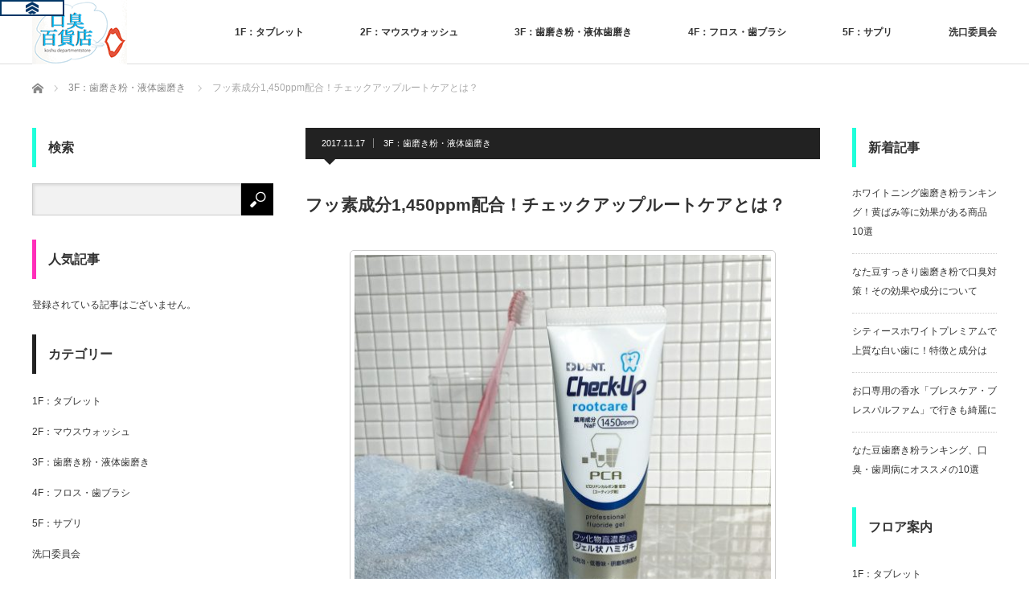

--- FILE ---
content_type: text/html; charset=UTF-8
request_url: https://k-departmentstore.com/check-up-rootcare/
body_size: 50097
content:
<!DOCTYPE html>
<html class="pc" lang="ja">
<head>
<meta charset="UTF-8">
<!--[if IE]><meta http-equiv="X-UA-Compatible" content="IE=edge"><![endif]-->
<meta name="viewport" content="width=device-width">
<title>フッ素成分1,450ppm配合！チェックアップルートケアとは？</title>
<meta name="description" content="2017年3月に、フッ素の配合量の上限が1,000ppmから、欧米並みの1,500ppmに引き上げられたことに伴い、新たにフッ素を1,450ppmも配合した歯磨き粉として誕生したのが、『チェックアップルートケア』。フッ素の力で虫歯を予防し、健康な歯にしてくれる歯磨き粉です。">
<link rel="pingback" href="https://k-departmentstore.com/wp/xmlrpc.php">
<link rel='dns-prefetch' href='//s.w.org' />
<link rel="alternate" type="application/rss+xml" title="口臭百貨店 &raquo; フィード" href="https://k-departmentstore.com/feed/" />
<link rel="alternate" type="application/rss+xml" title="口臭百貨店 &raquo; コメントフィード" href="https://k-departmentstore.com/comments/feed/" />
<link rel='stylesheet' id='style-css'  href='https://k-departmentstore.com/wp/wp-content/themes/izm_tcd034/style.css?ver=3.1.9' type='text/css' media='screen' />
<link rel='stylesheet' id='wp-block-library-css'  href='https://k-departmentstore.com/wp/wp-includes/css/dist/block-library/style.min.css?ver=5.5.17' type='text/css' media='all' />
<link rel='stylesheet' id='toc-screen-css'  href='https://k-departmentstore.com/wp/wp-content/plugins/table-of-contents-plus/screen.min.css?ver=2411.1' type='text/css' media='all' />
<script type='text/javascript' src='https://k-departmentstore.com/wp/wp-includes/js/jquery/jquery.js?ver=1.12.4-wp' id='jquery-core-js'></script>
<link rel="https://api.w.org/" href="https://k-departmentstore.com/wp-json/" /><link rel="alternate" type="application/json" href="https://k-departmentstore.com/wp-json/wp/v2/posts/6800" /><link rel="canonical" href="https://k-departmentstore.com/check-up-rootcare/" />
<link rel='shortlink' href='https://k-departmentstore.com/?p=6800' />
<link rel="alternate" type="application/json+oembed" href="https://k-departmentstore.com/wp-json/oembed/1.0/embed?url=https%3A%2F%2Fk-departmentstore.com%2Fcheck-up-rootcare%2F" />
<link rel="alternate" type="text/xml+oembed" href="https://k-departmentstore.com/wp-json/oembed/1.0/embed?url=https%3A%2F%2Fk-departmentstore.com%2Fcheck-up-rootcare%2F&#038;format=xml" />
<link rel="apple-touch-icon" sizes="144x144" href="/wp/wp-content/uploads/fbrfg/apple-touch-icon.png">
<link rel="icon" type="image/png" href="/wp/wp-content/uploads/fbrfg/favicon-32x32.png" sizes="32x32">
<link rel="icon" type="image/png" href="/wp/wp-content/uploads/fbrfg/favicon-16x16.png" sizes="16x16">
<link rel="manifest" href="/wp/wp-content/uploads/fbrfg/manifest.json">
<link rel="mask-icon" href="/wp/wp-content/uploads/fbrfg/safari-pinned-tab.svg" color="#5bbad5">
<link rel="shortcut icon" href="/wp/wp-content/uploads/fbrfg/favicon.ico">
<meta name="msapplication-config" content="/wp/wp-content/uploads/fbrfg/browserconfig.xml">
<meta name="theme-color" content="#ffffff">
<script src="https://k-departmentstore.com/wp/wp-content/themes/izm_tcd034/js/jquery.easing.js?ver=3.1.9"></script>
<script src="https://k-departmentstore.com/wp/wp-content/themes/izm_tcd034/js/jscript.js?ver=3.1.9"></script>
<script src="https://k-departmentstore.com/wp/wp-content/themes/izm_tcd034/js/comment.js?ver=3.1.9"></script>
<script src="https://k-departmentstore.com/wp/wp-content/themes/izm_tcd034/js/header_fix.js?ver=3.1.9"></script>

<link rel="stylesheet" media="screen and (max-width:770px)" href="https://k-departmentstore.com/wp/wp-content/themes/izm_tcd034/responsive.css?ver=3.1.9">
<link rel="stylesheet" media="screen and (max-width:770px)" href="https://k-departmentstore.com/wp/wp-content/themes/izm_tcd034/footer-bar/footer-bar.css?ver=3.1.9">

<link rel="stylesheet" href="https://k-departmentstore.com/wp/wp-content/themes/izm_tcd034/japanese.css?ver=3.1.9">

<!--[if lt IE 9]>
<script src="https://k-departmentstore.com/wp/wp-content/themes/izm_tcd034/js/html5.js?ver=3.1.9"></script>
<![endif]-->

<link rel="stylesheet" href="https://k-departmentstore.com/wp/wp-content/themes/izm_tcd034/js/slick.css?ver=3.1.9" type="text/css" />
<script src="https://k-departmentstore.com/wp/wp-content/themes/izm_tcd034/js/slick.min.js?ver=3.1.9"></script>
<script type="text/javascript">
jQuery(document).ready(function($){
  $('.recommend_slider').slick({
    variableWidth: true,
    dots: false,
    slidesToShow: 6,
    slidesToScroll: 1,
    autoplay: true,
    easing: 'easeOutExpo',
    speed: 1000,
    autoplaySpeed: 7000,
    responsive: [
      {
        breakpoint: 770,
        settings: { variableWidth: false, slidesToShow: 3, arrows: false }
      }
    ]  });
});
</script>

<style type="text/css">

#logo { top:0px; left:0px; }

a:hover, .pc #global_menu li a:hover, .pc #global_menu > ul > li.active > a, .post_list li.type1 .meta li a:hover, .post_list li.type2 .meta li a:hover, #footer_menu li a:hover, #home_slider .info_inner .title_link:hover, #post_meta_top a:hover, #bread_crumb li a:hover, #comment_header ul li a:hover, #bread_crumb li.home a:hover:before
 { color:#A9E46D; }

.pc #global_menu ul ul a, #return_top a:hover, .next_page_link a:hover, .recommend_slider .slick-prev:hover, .recommend_slider .slick-next:hover, .post_list li.type1 .title a:hover, .recommend_slider .category a:hover, .page_navi a:hover, #index_post_list_tab li a:hover,
  #wp-calendar td a:hover, #wp-calendar #prev a:hover, #wp-calendar #next a:hover, .widget_search #search-btn input:hover, .widget_search #searchsubmit:hover, .side_widget.google_search #searchsubmit:hover, .collapse_category_list li a:hover,
   #submit_comment:hover, #post_pagination a:hover, #post_pagination p, a.menu_button:hover, .author_info_link:hover, .author_profile .author_social_link li.author_link a:hover
    { background-color:#A9E46D; }

.mobile #global_menu li a:hover { background-color:#A9E46D !important; }
#comment_textarea textarea:focus, #guest_info input:focus
 { border-color:#A9E46D; }

.pc #global_menu li a:hover { border-color:#A9E46D; }
.pc #global_menu > ul > li.active > a { border-color:#A9E46D; }

.pc #global_menu ul ul a:hover
 { background-color:#057541; }

.recommend_slider_wrap h3
 { border-color:#09CBE0; }

.popular_post_list .rank
 { background-color:#FECBD2; }

.popular_post_list .rank1 .rank, .popular_post_list .rank2 .rank, .popular_post_list .rank3 .rank
 { background-color:#FF526E; }

.popular_post_list .rank:before
{ border-color:#FECBD2 transparent transparent transparent; }

.popular_post_list .rank1 .rank:before, .popular_post_list .rank2 .rank:before, .popular_post_list .rank3 .rank:before
{ border-color:#FF526E transparent transparent transparent; }

#post_title { font-size:21px; }
.post_content { font-size:15px; }
.home #index_post_list1 .post_list li.type1 .title, .home #index_post_list1 .post_list li.type2 .title { font-size:14px; }
.home #index_post_list2 .post_list li.type1 .title, .home #index_post_list2 .post_list li.type2 .title { font-size:14px; }
.home #index_post_list3 .post_list li.type1 .title, .home #index_post_list3 .post_list li.type2 .title { font-size:14px; }
.home #index_post_list4 .post_list li.type1 .title, .home #index_post_list4 .post_list li.type2 .title { font-size:14px; }
.archive .post_list li.type1 .title, .archive .post_list li.type2 .title { font-size:14px; }





#categories-2 .side_headline { border-color:#38FF4C; }
#recent-posts-2 .side_headline { border-color:#5CBEFF; }
#search-2 .side_headline { border-color:#1FFFDA; }
#pages-2 .side_headline { border-color:#52FF57; }
#text-2 .side_headline { border-color:#38FF4C; }
#categories-4 .side_headline { border-color:#38FF4C; }
#recent-posts-3 .side_headline { border-color:#5CBEFF; }
#text-4 .side_headline { border-color:#38FF4C; }
#tag_cloud-2 .side_headline { border-color:#38FF4C; }
#tag_cloud-3 .side_headline { border-color:#38FF4C; }
#search-3 .side_headline { border-color:#1FFFDA; }
#recent-posts-4 .side_headline { border-color:#1FFFDA; }
#categories-5 .side_headline { border-color:#1FFFDA; }
#tag_cloud-4 .side_headline { border-color:#1FFFDA; }
#text-5 .side_headline { border-color:#38FF4C; }
#popular_post_list_widget-2 .side_headline { border-color:#FF00AA; }
#popular_post_list_widget-3 .side_headline { border-color:#FF2EB9; }
#media_image-2 .side_headline { border-color:#3EC20E; }
.post_content a { color:#44ACFF;　text-decoration:underline; }

</style>


<style type="text/css"></style></head>
<body class="post-template-default single single-post postid-6800 single-format-standard single_layout layout3">


 <div id="header">
  <div id="header_inner">

   <!-- logo -->
   <div id='logo_image'>
<h1 id="logo"><a href=" https://k-departmentstore.com/" title="口臭百貨店" data-label="口臭百貨店"><img src="https://k-departmentstore.com/wp/wp-content/uploads/tcd-w/logo.png?1769428201" alt="口臭百貨店" title="口臭百貨店" /></a></h1>
</div>
   <!-- global menu -->
      <a href="#" class="menu_button"></a>
   <div id="global_menu" class="clearfix">
    <ul id="menu-menu" class="menu"><li id="menu-item-69" class="menu-item menu-item-type-taxonomy menu-item-object-category menu-item-69"><a href="https://k-departmentstore.com/category/tablet/">1F：タブレット</a></li>
<li id="menu-item-70" class="menu-item menu-item-type-taxonomy menu-item-object-category menu-item-70"><a href="https://k-departmentstore.com/category/mouth-wash/">2F：マウスウォッシュ</a></li>
<li id="menu-item-71" class="menu-item menu-item-type-taxonomy menu-item-object-category current-post-ancestor current-menu-parent current-post-parent menu-item-71"><a href="https://k-departmentstore.com/category/toothpaste/">3F：歯磨き粉・液体歯磨き</a></li>
<li id="menu-item-73" class="menu-item menu-item-type-taxonomy menu-item-object-category menu-item-73"><a href="https://k-departmentstore.com/category/floss%e3%83%bbbrush/">4F：フロス・歯ブラシ</a></li>
<li id="menu-item-819" class="menu-item menu-item-type-taxonomy menu-item-object-category menu-item-819"><a href="https://k-departmentstore.com/category/supplement/">5F：サプリ</a></li>
<li id="menu-item-72" class="menu-item menu-item-type-taxonomy menu-item-object-category menu-item-72"><a href="https://k-departmentstore.com/category/information/">洗口委員会</a></li>
</ul>   </div>
   
  </div><!-- END #header_inner -->
 </div><!-- END #header -->

 <!-- slider -->
 

 <div id="main_contents" class="clearfix">

  <!-- bread crumb -->
    
<ul id="bread_crumb" class="clearfix" itemscope itemtype="http://schema.org/BreadcrumbList">
 <li itemprop="itemListElement" itemscope itemtype="http://schema.org/ListItem" class="home"><a itemprop="item" href="https://k-departmentstore.com/"><span itemprop="name">ホーム</span></a><meta itemprop="position" content="1" /></li>

 <li itemprop="itemListElement" itemscope itemtype="http://schema.org/ListItem">
     <a itemprop="item" href="https://k-departmentstore.com/category/toothpaste/"><span itemprop="name">3F：歯磨き粉・液体歯磨き</span></a>
       <meta itemprop="position" content="2" /></li>
 <li itemprop="itemListElement" itemscope itemtype="http://schema.org/ListItem" class="last"><span itemprop="name">フッ素成分1,450ppm配合！チェックアップルートケアとは？</span><meta itemprop="position" content="3" /></li>

</ul>
  
<div id="main_col">

  
 <div id="article">

    <ul id="post_meta_top" class="clearfix">
   <li class="date"><time class="entry-date updated" datetime="2017-12-28T17:12:18+09:00">2017.11.17</time></li>   <li class="category"><a href="https://k-departmentstore.com/category/toothpaste/" rel="category tag">3F：歯磨き粉・液体歯磨き</a></li>  </ul>
  
  <h2 id="post_title">フッ素成分1,450ppm配合！チェックアップルートケアとは？</h2>

      
  <div class="post_content clearfix">
   <div id="attachment_6742" style="width: 530px" class="wp-caption aligncenter"><img aria-describedby="caption-attachment-6742" loading="lazy" class="size-large wp-image-6742" src="https://k-departmentstore.com/wp/wp-content/uploads/2017/11/IMG_8355-520x520.jpg" alt="チェックアップ" width="520" height="520" srcset="https://k-departmentstore.com/wp/wp-content/uploads/2017/11/IMG_8355-520x520.jpg 520w, https://k-departmentstore.com/wp/wp-content/uploads/2017/11/IMG_8355-150x150.jpg 150w, https://k-departmentstore.com/wp/wp-content/uploads/2017/11/IMG_8355-300x300.jpg 300w, https://k-departmentstore.com/wp/wp-content/uploads/2017/11/IMG_8355-768x768.jpg 768w, https://k-departmentstore.com/wp/wp-content/uploads/2017/11/IMG_8355-190x190.jpg 190w, https://k-departmentstore.com/wp/wp-content/uploads/2017/11/IMG_8355-120x120.jpg 120w, https://k-departmentstore.com/wp/wp-content/uploads/2017/11/IMG_8355.jpg 1000w" sizes="(max-width: 520px) 100vw, 520px" /><p id="caption-attachment-6742" class="wp-caption-text">チェックアップルートケア</p></div>
<h3>チェックアップルートケアとは？</h3>
<div class="mceTemp"></div>
<p>高い濃度のフッ素配合がウリのライオン株式会社の歯磨き粉、チェックアップシリーズ。2017年3月に、フッ素の配合量の上限が1,000ppmから、欧米並みの1,500ppmに引き上げられたことに伴い、新たにフッ素を1,450ppmも配合した歯磨き粉として誕生したのが、『チェックアップルートケア』。フッ素の力で虫歯を予防し、健康な歯にしてくれる歯磨き粉です。</p>
<table style="width: 100%;">
<tbody>
<tr>
<td style="width: 30%;">価格</td>
<td>850円（税別）</td>
</tr>
<tr>
<td style="width: 30%;">内容量</td>
<td>90g</td>
</tr>
<tr>
<td style="width: 30%;">タイプ</td>
<td>ジェル</td>
</tr>
<tr>
<td style="width: 30%;">分類</td>
<td>薬用／医薬部外品</td>
</tr>
<tr>
<td style="width: 30%;">原産国</td>
<td>日本</td>
</tr>
</tbody>
</table>
<h3>チェックアップルートケアの成分</h3>
<table style="width: 100%;">
<tbody>
<tr>
<td style="width: 30%;">成分</td>
<td>湿潤：ソルビット液、プロピレングリコール／コーティング剤：DL-ピロリンドンカルボン酸ナトリウム(PCA)、ヒドロキシエチルセルロースジメチルジアリルアンモニウムクロリド／薬用成分：硝酸カリウム、フッ化ナトリウム(フッ素として1,450ppm)、塩化セチルピリジニウム(CPC)／粘度調整剤：無水ケイ酸、キサンタンガム／粘結剤：カルボキシメチルセルロースNa、カラギーナン／香味剤：香料（マイルドミントタイプ）、サッカリンNa／発泡剤：ヤシ油脂肪酸アミドプロピルベタイン液／pH調整剤：水酸化Na／着色剤：緑3、黄4</td>
</tr>
<tr>
<td style="width: 30%;">フッ素</td>
<td>有：フッ化ナトリウム</td>
</tr>
<tr>
<td style="width: 30%;">研磨剤</td>
<td>無</td>
</tr>
</tbody>
</table>
<h3>チェックアップルートケアの特徴</h3>
<p>1,450ppmという高い濃度で配合されたフッ素がエナメル質と象牙質にう蝕（＝虫歯）を予防、コーティング剤PCA（ピロリドンカルボン酸）が露出した象牙質表面のコラーゲンをコートします。象牙質はエナメル質よりも柔らかく、ブラッシングによって削れると知覚過敏が更に進行してしまうのですが、無研磨ジェルタイプなので象牙質にもやさしい仕様の歯磨き粉です。</p>
<h3>チェックアップルートケア、使用上の注意</h3>
<p>フッ素の配合濃度が高くなったことにより、厚生労働省が運営している”生活習慣病予防のための健康情報サイト”の「e-ヘルスネット」に、年齢に応じた使用上の注意が以下のとおり示されています。</p>
<table style="width: 100%;">
<tbody>
<tr>
<td style="width: 30%;">年齢</td>
<td style="width: 20%;">使用量</td>
<td style="width: 50%;">歯磨き粉のフッ化物濃度</td>
</tr>
<tr>
<td>歯の萌出〜2歳児童まで</td>
<td>豆粒大</td>
<td>500ppm（使用を控えた方が望ましい）</td>
</tr>
<tr>
<td>3〜5歳</td>
<td>5mm以下</td>
<td>500ppm（使用を控えた方が望ましい）</td>
</tr>
<tr>
<td>6〜14歳</td>
<td>1cm程度</td>
<td>1000ppm</td>
</tr>
<tr>
<td>15歳以上</td>
<td>2cm程度</td>
<td>1000ppm</td>
</tr>
</tbody>
</table>
<div id="attachment_6750" style="width: 530px" class="wp-caption aligncenter"><img aria-describedby="caption-attachment-6750" loading="lazy" class="size-large wp-image-6750" src="https://k-departmentstore.com/wp/wp-content/uploads/2017/11/IMG_8363-520x520.jpg" alt="チェックアップ" width="520" height="520" srcset="https://k-departmentstore.com/wp/wp-content/uploads/2017/11/IMG_8363-520x520.jpg 520w, https://k-departmentstore.com/wp/wp-content/uploads/2017/11/IMG_8363-150x150.jpg 150w, https://k-departmentstore.com/wp/wp-content/uploads/2017/11/IMG_8363-300x300.jpg 300w, https://k-departmentstore.com/wp/wp-content/uploads/2017/11/IMG_8363-768x768.jpg 768w, https://k-departmentstore.com/wp/wp-content/uploads/2017/11/IMG_8363-190x190.jpg 190w, https://k-departmentstore.com/wp/wp-content/uploads/2017/11/IMG_8363-120x120.jpg 120w, https://k-departmentstore.com/wp/wp-content/uploads/2017/11/IMG_8363.jpg 1000w" sizes="(max-width: 520px) 100vw, 520px" /><p id="caption-attachment-6750" class="wp-caption-text">チェックアップルートケア</p></div>
<h3>チェックアップルートケアの使用感レビュー</h3>
<p>粘度の低い青いジェルは見た目の鮮やかさとは異なり、口に入れると優しい香りがします。泡立ちがほぼないので、ブラッシング後のすすぎも1回でOK。後味もほとんど残らないので、誰にでも使いやすい歯磨き粉です。</p>
<h3>口臭百貨店的総合評価</h3>
<table style="width: 100%;">
<tbody>
<tr>
<td style="width: 30%;">すっきり感</td>
<td>65点</td>
</tr>
<tr>
<td style="width: 30%;">爽快感</td>
<td>60点</td>
</tr>
<tr>
<td style="width: 30%;">泡立ち</td>
<td><span style="font-size: 12pt; color: #ff0000;"><strong>弱</strong></span>・中・強（ほぼ泡立たない）</td>
</tr>
</tbody>
</table>
     </div>

    <div id="single_share" class="clearfix">
   
<!--Type1-->

<div id="share_top1">

 

<div class="sns">
<ul class="type1 clearfix">
<!--Twitterボタン-->
<li class="twitter">
<a href="http://twitter.com/share?text=%E3%83%95%E3%83%83%E7%B4%A0%E6%88%90%E5%88%861%2C450ppm%E9%85%8D%E5%90%88%EF%BC%81%E3%83%81%E3%82%A7%E3%83%83%E3%82%AF%E3%82%A2%E3%83%83%E3%83%97%E3%83%AB%E3%83%BC%E3%83%88%E3%82%B1%E3%82%A2%E3%81%A8%E3%81%AF%EF%BC%9F&url=https%3A%2F%2Fk-departmentstore.com%2Fcheck-up-rootcare%2F&via=&tw_p=tweetbutton&related=" onclick="javascript:window.open(this.href, '', 'menubar=no,toolbar=no,resizable=yes,scrollbars=yes,height=400,width=600');return false;"><i class="icon-twitter"></i><span class="ttl">Tweet</span><span class="share-count"></span></a></li>

<!--Facebookボタン-->
<li class="facebook">
<a href="//www.facebook.com/sharer/sharer.php?u=https://k-departmentstore.com/check-up-rootcare/&amp;t=%E3%83%95%E3%83%83%E7%B4%A0%E6%88%90%E5%88%861%2C450ppm%E9%85%8D%E5%90%88%EF%BC%81%E3%83%81%E3%82%A7%E3%83%83%E3%82%AF%E3%82%A2%E3%83%83%E3%83%97%E3%83%AB%E3%83%BC%E3%83%88%E3%82%B1%E3%82%A2%E3%81%A8%E3%81%AF%EF%BC%9F" class="facebook-btn-icon-link" target="blank" rel="nofollow"><i class="icon-facebook"></i><span class="ttl">Share</span><span class="share-count"></span></a></li>

<!--Google+ボタン-->
<li class="googleplus">
<a href="https://plus.google.com/share?url=https%3A%2F%2Fk-departmentstore.com%2Fcheck-up-rootcare%2F" onclick="javascript:window.open(this.href, '', 'menubar=no,toolbar=no,resizable=yes,scrollbars=yes,height=600,width=500');return false;"><i class="icon-google-plus"></i><span class="ttl">+1</span><span class="share-count"></span></a></li>

<!--Hatebuボタン-->
<li class="hatebu">
<a href="http://b.hatena.ne.jp/add?mode=confirm&url=https%3A%2F%2Fk-departmentstore.com%2Fcheck-up-rootcare%2F" onclick="javascript:window.open(this.href, '', 'menubar=no,toolbar=no,resizable=yes,scrollbars=yes,height=400,width=510');return false;" ><i class="icon-hatebu"></i><span class="ttl">Hatena</span><span class="share-count"></span></a></li>

<!--Pocketボタン-->
<li class="pocket">
<a href="http://getpocket.com/edit?url=https%3A%2F%2Fk-departmentstore.com%2Fcheck-up-rootcare%2F&title=%E3%83%95%E3%83%83%E7%B4%A0%E6%88%90%E5%88%861%2C450ppm%E9%85%8D%E5%90%88%EF%BC%81%E3%83%81%E3%82%A7%E3%83%83%E3%82%AF%E3%82%A2%E3%83%83%E3%83%97%E3%83%AB%E3%83%BC%E3%83%88%E3%82%B1%E3%82%A2%E3%81%A8%E3%81%AF%EF%BC%9F" target="blank"><i class="icon-pocket"></i><span class="ttl">Pocket</span><span class="share-count"></span></a></li>

<!--RSSボタン-->
<li class="rss">
<a href="https://k-departmentstore.com/feed/" target="blank"><i class="icon-rss"></i><span class="ttl">RSS</span></a></li>

<!--Feedlyボタン-->
<li class="feedly">
<a href="http://feedly.com/index.html#subscription%2Ffeed%2Fhttps://k-departmentstore.com/feed/" target="blank"><i class="icon-feedly"></i><span class="ttl">feedly</span><span class="share-count"></span></a></li>


</ul>
</div>

</div>


<!--Type2-->

<!--Type3-->

<!--Type4-->

<!--Type5-->
  </div>
  
  <ul id="post_meta_bottom" class="clearfix">
   <li class="post_category"><a href="https://k-departmentstore.com/category/toothpaste/" rel="category tag">3F：歯磨き粉・液体歯磨き</a></li>   <li class="post_tag"><a href="https://k-departmentstore.com/tag/%e3%83%95%e3%83%83%e7%b4%a01450ppm/" rel="tag">フッ素1450ppm</a>, <a href="https://k-departmentstore.com/tag/%e6%ad%af%e7%a3%a8%e3%81%8d%e3%82%b8%e3%82%a7%e3%83%ab/" rel="tag">歯磨きジェル</a></li>     </ul>

    <div id="previous_next_post" class="clearfix">
      <p id="previous_post"><a href="https://k-departmentstore.com/systema-hagukis/" rel="prev">薬用システマ・ハグキプラスで、歯周病や知覚過敏をケア</a></p>
   <p id="next_post"><a href="https://k-departmentstore.com/checkup-gel/" rel="next">チェックアップジェルの成分と効果、フッ素1,450ppm配合</a></p>
     </div>
  
    <div id="single_author_profile">
    </div>
  
 </div><!-- END #article -->

 <!-- banner1 -->
    
  <div id="related_post">
  <h3 class="headline">関連記事</h3>
  <ol class="clearfix">
      <li class="clearfix">
    <a class="image" href="https://k-departmentstore.com/butler-fpa/"><img width="185" height="130" src="https://k-departmentstore.com/wp/wp-content/uploads/2017/11/IMG_4386-185x130.jpg" class="attachment-size4 size-size4 wp-post-image" alt="バトラー" loading="lazy" /></a>
    <h4 class="title"><a href="https://k-departmentstore.com/butler-fpa/" name="">バトラー エフペーストで、大人むし歯予防！成分と使い方</a></h4>
   </li>
      <li class="clearfix">
    <a class="image" href="https://k-departmentstore.com/shumitect-true-white/"><img width="185" height="130" src="https://k-departmentstore.com/wp/wp-content/uploads/2017/08/IMG_3133-185x130.jpg" class="attachment-size4 size-size4 wp-post-image" alt="シュミテクト" loading="lazy" /></a>
    <h4 class="title"><a href="https://k-departmentstore.com/shumitect-true-white/" name="">歯の研磨剤無配合、シュミテクトトゥルーホワイトの成分や効果とは？</a></h4>
   </li>
      <li class="clearfix">
    <a class="image" href="https://k-departmentstore.com/nata-de-wash/"><img width="185" height="130" src="https://k-departmentstore.com/wp/wp-content/uploads/2017/06/IMG_1882-185x130.jpg" class="attachment-size4 size-size4 wp-post-image" alt="ナタデウォッシュミントタイプ" loading="lazy" /></a>
    <h4 class="title"><a href="https://k-departmentstore.com/nata-de-wash/" name="">口の中の汚れが見える？ナタデウォッシュの効果や成分とは？</a></h4>
   </li>
      <li class="clearfix">
    <a class="image" href="https://k-departmentstore.com/aparich40/"><img width="185" height="130" src="https://k-departmentstore.com/wp/wp-content/uploads/2017/07/IMG_2515-185x130.jpg" class="attachment-size4 size-size4 wp-post-image" alt="アパリッチプレミアム" loading="lazy" /></a>
    <h4 class="title"><a href="https://k-departmentstore.com/aparich40/" name="">サクラマチ薬用アパリッチ40プレミアムの成分と効果、使用感レビュー</a></h4>
   </li>
      <li class="clearfix">
    <a class="image" href="https://k-departmentstore.com/smilecosmetique-teethwhitepack/"><img width="185" height="130" src="https://k-departmentstore.com/wp/wp-content/uploads/2017/07/IMG_2340-185x130.jpg" class="attachment-size4 size-size4 wp-post-image" alt="スマイルコスメティックティースホワイトパック" loading="lazy" /></a>
    <h4 class="title"><a href="https://k-departmentstore.com/smilecosmetique-teethwhitepack/" name="">スマイルコスメティック・ティースホワイトパックの使い方や効果、使用感レビュー</a></h4>
   </li>
      <li class="clearfix">
    <a class="image" href="https://k-departmentstore.com/cosmion-j/"><img width="185" height="130" src="https://k-departmentstore.com/wp/wp-content/uploads/2017/07/IMG_2639-185x130.jpg" class="attachment-size4 size-size4 wp-post-image" alt="コスミオンスティップリングジェル" loading="lazy" /></a>
    <h4 class="title"><a href="https://k-departmentstore.com/cosmion-j/" name="">COSMION（コスミオン）スティップリングジェルの成分と効果、使用感レビュー</a></h4>
   </li>
      <li class="clearfix">
    <a class="image" href="https://k-departmentstore.com/juso-hamigaki-2/"><img width="185" height="130" src="https://k-departmentstore.com/wp/wp-content/uploads/2017/11/IMG_4403-185x130.jpg" class="attachment-size4 size-size4 wp-post-image" alt="重曹すっきり歯磨き粉" loading="lazy" /></a>
    <h4 class="title"><a href="https://k-departmentstore.com/juso-hamigaki-2/" name="">重曹すっきり歯磨き粉（レモンハーブ、緑茶ミント）の成分と効果</a></h4>
   </li>
      <li class="clearfix">
    <a class="image" href="https://k-departmentstore.com/clear-clean-premium/"><img width="185" height="130" src="https://k-departmentstore.com/wp/wp-content/uploads/2017/11/IMG_4411-185x130.jpg" class="attachment-size4 size-size4 wp-post-image" alt="クリアクリーンプレミアム" loading="lazy" /></a>
    <h4 class="title"><a href="https://k-departmentstore.com/clear-clean-premium/" name="">クリアクリーンプレミアムで美白・歯質強化！気になる成分と効果は？</a></h4>
   </li>
      <li class="clearfix">
    <a class="image" href="https://k-departmentstore.com/smile-sensitive/"><img width="185" height="130" src="https://k-departmentstore.com/wp/wp-content/uploads/2017/07/IMG_2354-185x130.jpg" class="attachment-size4 size-size4 wp-post-image" alt="スマイルコスメティックセンシティブケア" loading="lazy" /></a>
    <h4 class="title"><a href="https://k-departmentstore.com/smile-sensitive/" name="">スマイルコスメティック・センシティブケアの成分と効果、使用感レビュー</a></h4>
   </li>
     </ol>
 </div>
  
 
</div><!-- END #main_col -->



  
        <div id="left_col">
     <div class="side_widget clearfix widget_search" id="search-3">
<h3 class="side_headline">検索</h3><form role="search" method="get" id="searchform" class="searchform" action="https://k-departmentstore.com/">
				<div>
					<label class="screen-reader-text" for="s">検索:</label>
					<input type="text" value="" name="s" id="s" />
					<input type="submit" id="searchsubmit" value="検索" />
				</div>
			</form></div>
<div class="side_widget clearfix popular_post_list_widget" id="popular_post_list_widget-3">
<h3 class="side_headline">人気記事</h3><ol class="popular_post_list">
 <li class="no_post">登録されている記事はございません。</li>
</ol>
</div>
<div class="side_widget clearfix widget_categories" id="categories-3">
<h3 class="side_headline">カテゴリー</h3>
			<ul>
					<li class="cat-item cat-item-10"><a href="https://k-departmentstore.com/category/tablet/">1F：タブレット</a>
</li>
	<li class="cat-item cat-item-9"><a href="https://k-departmentstore.com/category/mouth-wash/">2F：マウスウォッシュ</a>
</li>
	<li class="cat-item cat-item-8"><a href="https://k-departmentstore.com/category/toothpaste/">3F：歯磨き粉・液体歯磨き</a>
</li>
	<li class="cat-item cat-item-7"><a href="https://k-departmentstore.com/category/floss%e3%83%bbbrush/">4F：フロス・歯ブラシ</a>
</li>
	<li class="cat-item cat-item-6"><a href="https://k-departmentstore.com/category/supplement/">5F：サプリ</a>
</li>
	<li class="cat-item cat-item-1"><a href="https://k-departmentstore.com/category/information/">洗口委員会</a>
</li>
			</ul>

			</div>
    </div>
    
  

    <div id="right_col">
   
		<div class="side_widget clearfix widget_recent_entries" id="recent-posts-4">

		<h3 class="side_headline">新着記事</h3>
		<ul>
											<li>
					<a href="https://k-departmentstore.com/whitening-toothpaste-ranking/">ホワイトニング歯磨き粉ランキング！黄ばみ等に効果がある商品10選</a>
									</li>
											<li>
					<a href="https://k-departmentstore.com/thou-beans-toothpaste/">なた豆すっきり歯磨き粉で口臭対策！その効果や成分について</a>
									</li>
											<li>
					<a href="https://k-departmentstore.com/citeethwihite/">シティースホワイトプレミアムで上質な白い歯に！特徴と成分は</a>
									</li>
											<li>
					<a href="https://k-departmentstore.com/breath-parfum/">お口専用の香水「ブレスケア・ブレスパルファム」で行きも綺麗に</a>
									</li>
											<li>
					<a href="https://k-departmentstore.com/thou-beans-ranking-2/">なた豆歯磨き粉ランキング、口臭・歯周病にオススメの10選</a>
									</li>
					</ul>

		</div>
<div class="side_widget clearfix widget_categories" id="categories-5">
<h3 class="side_headline">フロア案内</h3>
			<ul>
					<li class="cat-item cat-item-10"><a href="https://k-departmentstore.com/category/tablet/">1F：タブレット</a>
</li>
	<li class="cat-item cat-item-9"><a href="https://k-departmentstore.com/category/mouth-wash/">2F：マウスウォッシュ</a>
</li>
	<li class="cat-item cat-item-8"><a href="https://k-departmentstore.com/category/toothpaste/">3F：歯磨き粉・液体歯磨き</a>
</li>
	<li class="cat-item cat-item-7"><a href="https://k-departmentstore.com/category/floss%e3%83%bbbrush/">4F：フロス・歯ブラシ</a>
</li>
	<li class="cat-item cat-item-6"><a href="https://k-departmentstore.com/category/supplement/">5F：サプリ</a>
</li>
	<li class="cat-item cat-item-1"><a href="https://k-departmentstore.com/category/information/">洗口委員会</a>
</li>
			</ul>

			</div>
<div class="side_widget clearfix widget_tag_cloud" id="tag_cloud-4">
<h3 class="side_headline">タグ</h3><div class="tagcloud"><a href="https://k-departmentstore.com/tag/gum/" class="tag-cloud-link tag-link-54 tag-link-position-1" style="font-size: 8pt;" aria-label="GUM (4個の項目)">GUM</a>
<a href="https://k-departmentstore.com/tag/lush/" class="tag-cloud-link tag-link-86 tag-link-position-2" style="font-size: 8pt;" aria-label="LUSH (4個の項目)">LUSH</a>
<a href="https://k-departmentstore.com/tag/marvis/" class="tag-cloud-link tag-link-17 tag-link-position-3" style="font-size: 11.571428571429pt;" aria-label="MARVIS (8個の項目)">MARVIS</a>
<a href="https://k-departmentstore.com/tag/%e3%81%aa%e3%81%9f%e8%b1%86/" class="tag-cloud-link tag-link-39 tag-link-position-4" style="font-size: 18.714285714286pt;" aria-label="なた豆 (27個の項目)">なた豆</a>
<a href="https://k-departmentstore.com/tag/%e3%82%a2%e3%83%91%e3%82%ac%e3%83%bc%e3%83%89/" class="tag-cloud-link tag-link-57 tag-link-position-5" style="font-size: 10.142857142857pt;" aria-label="アパガード (6個の項目)">アパガード</a>
<a href="https://k-departmentstore.com/tag/%e3%82%aa%e3%83%bc%e3%82%ac%e3%83%8b%e3%83%83%e3%82%af/" class="tag-cloud-link tag-link-123 tag-link-position-6" style="font-size: 9.1428571428571pt;" aria-label="オーガニック (5個の項目)">オーガニック</a>
<a href="https://k-departmentstore.com/tag/%e3%82%aa%e3%83%bc%e3%83%a9%e3%83%84%e3%83%bc/" class="tag-cloud-link tag-link-50 tag-link-position-7" style="font-size: 9.1428571428571pt;" aria-label="オーラツー (5個の項目)">オーラツー</a>
<a href="https://k-departmentstore.com/tag/%e3%82%aa%e3%83%bc%e3%83%a9%e3%83%ab%e3%83%94%e3%83%bc%e3%82%b9/" class="tag-cloud-link tag-link-115 tag-link-position-8" style="font-size: 10.142857142857pt;" aria-label="オーラルピース (6個の項目)">オーラルピース</a>
<a href="https://k-departmentstore.com/tag/%e3%82%af%e3%83%aa%e3%83%8b%e3%82%ab/" class="tag-cloud-link tag-link-44 tag-link-position-9" style="font-size: 9.1428571428571pt;" aria-label="クリニカ (5個の項目)">クリニカ</a>
<a href="https://k-departmentstore.com/tag/%e3%82%b3%e3%83%b3%e3%82%af%e3%83%bc%e3%83%ab/" class="tag-cloud-link tag-link-282 tag-link-position-10" style="font-size: 10.142857142857pt;" aria-label="コンクール (6個の項目)">コンクール</a>
<a href="https://k-departmentstore.com/tag/%e3%82%b5%e3%83%97%e3%83%aa/" class="tag-cloud-link tag-link-63 tag-link-position-11" style="font-size: 9.1428571428571pt;" aria-label="サプリ (5個の項目)">サプリ</a>
<a href="https://k-departmentstore.com/tag/%e3%82%b7%e3%83%a5%e3%83%9f%e3%83%86%e3%82%af%e3%83%88/" class="tag-cloud-link tag-link-73 tag-link-position-12" style="font-size: 8pt;" aria-label="シュミテクト (4個の項目)">シュミテクト</a>
<a href="https://k-departmentstore.com/tag/%e3%82%b8%e3%82%a7%e3%83%ab/" class="tag-cloud-link tag-link-196 tag-link-position-13" style="font-size: 8pt;" aria-label="ジェル (4個の項目)">ジェル</a>
<a href="https://k-departmentstore.com/tag/%e3%82%bf%e3%83%90%e3%82%b3/" class="tag-cloud-link tag-link-85 tag-link-position-14" style="font-size: 10.142857142857pt;" aria-label="タバコ (6個の項目)">タバコ</a>
<a href="https://k-departmentstore.com/tag/%e3%82%bf%e3%83%96%e3%83%ac%e3%83%83%e3%83%88/" class="tag-cloud-link tag-link-27 tag-link-position-15" style="font-size: 10.857142857143pt;" aria-label="タブレット (7個の項目)">タブレット</a>
<a href="https://k-departmentstore.com/tag/%e3%83%87%e3%82%a3%e3%82%ba%e3%83%8b%e3%83%bc/" class="tag-cloud-link tag-link-173 tag-link-position-16" style="font-size: 10.142857142857pt;" aria-label="ディズニー (6個の項目)">ディズニー</a>
<a href="https://k-departmentstore.com/tag/%e3%83%94%e3%83%a5%e3%82%aa%e3%83%bc%e3%83%a9/" class="tag-cloud-link tag-link-72 tag-link-position-17" style="font-size: 10.857142857143pt;" aria-label="ピュオーラ (7個の項目)">ピュオーラ</a>
<a href="https://k-departmentstore.com/tag/%e3%83%95%e3%83%83%e7%b4%a0/" class="tag-cloud-link tag-link-82 tag-link-position-18" style="font-size: 10.142857142857pt;" aria-label="フッ素 (6個の項目)">フッ素</a>
<a href="https://k-departmentstore.com/tag/%e3%83%95%e3%83%a9%e3%83%b3%e3%82%b9/" class="tag-cloud-link tag-link-323 tag-link-position-19" style="font-size: 8pt;" aria-label="フランス (4個の項目)">フランス</a>
<a href="https://k-departmentstore.com/tag/%e3%83%95%e3%83%aa%e3%82%b9%e3%82%af/" class="tag-cloud-link tag-link-32 tag-link-position-20" style="font-size: 10.857142857143pt;" aria-label="フリスク (7個の項目)">フリスク</a>
<a href="https://k-departmentstore.com/tag/%e3%83%96%e3%83%ac%e3%82%b9%e3%82%b1%e3%82%a2/" class="tag-cloud-link tag-link-37 tag-link-position-21" style="font-size: 9.1428571428571pt;" aria-label="ブレスケア (5個の項目)">ブレスケア</a>
<a href="https://k-departmentstore.com/tag/%e3%83%9b%e3%83%af%e3%82%a4%e3%83%88%e3%83%8b%e3%83%b3%e3%82%b0/" class="tag-cloud-link tag-link-139 tag-link-position-22" style="font-size: 12.857142857143pt;" aria-label="ホワイトニング (10個の項目)">ホワイトニング</a>
<a href="https://k-departmentstore.com/tag/%e3%83%9c%e3%82%bf%e3%83%8b%e3%82%ab%e3%83%ab/" class="tag-cloud-link tag-link-167 tag-link-position-23" style="font-size: 10.142857142857pt;" aria-label="ボタニカル (6個の項目)">ボタニカル</a>
<a href="https://k-departmentstore.com/tag/%e3%83%9e%e3%82%a6%e3%82%b9%e3%82%a6%e3%82%a9%e3%83%83%e3%82%b7%e3%83%a5/" class="tag-cloud-link tag-link-38 tag-link-position-24" style="font-size: 18.857142857143pt;" aria-label="マウスウォッシュ (28個の項目)">マウスウォッシュ</a>
<a href="https://k-departmentstore.com/tag/%e3%83%9e%e3%83%bc%e3%83%93%e3%82%b9/" class="tag-cloud-link tag-link-22 tag-link-position-25" style="font-size: 12.285714285714pt;" aria-label="マービス (9個の項目)">マービス</a>
<a href="https://k-departmentstore.com/tag/%e3%83%9f%e3%83%b3%e3%83%86%e3%82%a3%e3%82%a2/" class="tag-cloud-link tag-link-26 tag-link-position-26" style="font-size: 12.285714285714pt;" aria-label="ミンティア (9個の項目)">ミンティア</a>
<a href="https://k-departmentstore.com/tag/%e3%83%a2%e3%83%b3%e3%83%80%e3%83%9f%e3%83%b3/" class="tag-cloud-link tag-link-29 tag-link-position-27" style="font-size: 8pt;" aria-label="モンダミン (4個の項目)">モンダミン</a>
<a href="https://k-departmentstore.com/tag/listerin/" class="tag-cloud-link tag-link-15 tag-link-position-28" style="font-size: 11.571428571429pt;" aria-label="リステリン (8個の項目)">リステリン</a>
<a href="https://k-departmentstore.com/tag/%e3%83%ad%e3%82%b4%e3%83%8a/" class="tag-cloud-link tag-link-264 tag-link-position-29" style="font-size: 9.1428571428571pt;" aria-label="ロゴナ (5個の項目)">ロゴナ</a>
<a href="https://k-departmentstore.com/tag/%e3%83%af%e3%83%b3%e3%83%80%e3%83%bc%e3%83%8f%e3%83%8b%e3%83%bc/" class="tag-cloud-link tag-link-279 tag-link-position-30" style="font-size: 9.1428571428571pt;" aria-label="ワンダーハニー (5個の項目)">ワンダーハニー</a>
<a href="https://k-departmentstore.com/tag/%e4%b9%b3%e9%85%b8%e8%8f%8c/" class="tag-cloud-link tag-link-46 tag-link-position-31" style="font-size: 11.571428571429pt;" aria-label="乳酸菌 (8個の項目)">乳酸菌</a>
<a href="https://k-departmentstore.com/tag/%e5%8f%a3%e8%87%ad/" class="tag-cloud-link tag-link-42 tag-link-position-32" style="font-size: 22pt;" aria-label="口臭 (47個の項目)">口臭</a>
<a href="https://k-departmentstore.com/tag/%e5%94%be%e6%b6%b2/" class="tag-cloud-link tag-link-360 tag-link-position-33" style="font-size: 8pt;" aria-label="唾液 (4個の項目)">唾液</a>
<a href="https://k-departmentstore.com/tag/%e6%9f%bf%e6%b8%8b/" class="tag-cloud-link tag-link-81 tag-link-position-34" style="font-size: 8pt;" aria-label="柿渋 (4個の項目)">柿渋</a>
<a href="https://k-departmentstore.com/tag/%e6%ad%af%e3%83%96%e3%83%a9%e3%82%b7/" class="tag-cloud-link tag-link-198 tag-link-position-35" style="font-size: 9.1428571428571pt;" aria-label="歯ブラシ (5個の項目)">歯ブラシ</a>
<a href="https://k-departmentstore.com/tag/%e6%ad%af%e5%91%a8%e7%97%85/" class="tag-cloud-link tag-link-316 tag-link-position-36" style="font-size: 10.857142857143pt;" aria-label="歯周病 (7個の項目)">歯周病</a>
<a href="https://k-departmentstore.com/tag/%e6%ad%af%e7%a3%a8%e3%81%8d/" class="tag-cloud-link tag-link-21 tag-link-position-37" style="font-size: 11.571428571429pt;" aria-label="歯磨き (8個の項目)">歯磨き</a>
<a href="https://k-departmentstore.com/tag/%e6%ad%af%e7%a3%a8%e3%81%8d%e7%b2%89/" class="tag-cloud-link tag-link-25 tag-link-position-38" style="font-size: 16.571428571429pt;" aria-label="歯磨き粉 (19個の項目)">歯磨き粉</a>
<a href="https://k-departmentstore.com/tag/%e6%b4%97%e5%8f%a3%e6%b6%b2/" class="tag-cloud-link tag-link-30 tag-link-position-39" style="font-size: 18pt;" aria-label="洗口液 (24個の項目)">洗口液</a>
<a href="https://k-departmentstore.com/tag/%e7%82%ad/" class="tag-cloud-link tag-link-99 tag-link-position-40" style="font-size: 8pt;" aria-label="炭 (4個の項目)">炭</a>
<a href="https://k-departmentstore.com/tag/%e7%9f%a5%e8%a6%9a%e9%81%8e%e6%95%8f/" class="tag-cloud-link tag-link-212 tag-link-position-41" style="font-size: 10.142857142857pt;" aria-label="知覚過敏 (6個の項目)">知覚過敏</a>
<a href="https://k-departmentstore.com/tag/%e8%88%8c%e8%8b%94/" class="tag-cloud-link tag-link-176 tag-link-position-42" style="font-size: 8pt;" aria-label="舌苔 (4個の項目)">舌苔</a>
<a href="https://k-departmentstore.com/tag/%e8%99%ab%e6%ad%af/" class="tag-cloud-link tag-link-313 tag-link-position-43" style="font-size: 9.1428571428571pt;" aria-label="虫歯 (5個の項目)">虫歯</a>
<a href="https://k-departmentstore.com/tag/%e9%87%8d%e6%9b%b9/" class="tag-cloud-link tag-link-111 tag-link-position-44" style="font-size: 10.142857142857pt;" aria-label="重曹 (6個の項目)">重曹</a>
<a href="https://k-departmentstore.com/tag/%e9%9f%93%e5%9b%bd/" class="tag-cloud-link tag-link-117 tag-link-position-45" style="font-size: 8pt;" aria-label="韓国 (4個の項目)">韓国</a></div>
</div>
<div class="side_widget clearfix widget_text" id="text-5">
<h3 class="side_headline">口臭百貨店とは</h3>			<div class="textwidget"><A HREF="https://k-departmentstore.com/aboutus/">口臭百貨店とは</A>
<BR><BR>
<A HREF="https://k-departmentstore.com/aboutus/">運営者情報</A></div>
		</div>
  </div>
  


 </div><!-- END #main_contents -->

 
  <div class="recommend_slider_area" id="featured_slider_area">
  <div class="recommend_slider_wrap" id="featured_slider_wrap">
   <div class="recommend_slider" id="featured_slider">
        <div class="item">
     <a class="image" href="https://k-departmentstore.com/whitening-toothpaste-ranking/"><img width="190" height="190" src="https://k-departmentstore.com/wp/wp-content/uploads/2017/12/shutterstock_634617230-190x190.jpg" class="attachment-size1 size-size1 wp-post-image" alt="" loading="lazy" srcset="https://k-departmentstore.com/wp/wp-content/uploads/2017/12/shutterstock_634617230-190x190.jpg 190w, https://k-departmentstore.com/wp/wp-content/uploads/2017/12/shutterstock_634617230-150x150.jpg 150w, https://k-departmentstore.com/wp/wp-content/uploads/2017/12/shutterstock_634617230-120x120.jpg 120w" sizes="(max-width: 190px) 100vw, 190px" /></a>
     <p class="category"><a href="https://k-departmentstore.com/category/toothpaste/" rel="category tag">3F：歯磨き粉・液体歯磨き</a></p>
     <a class="title" href="https://k-departmentstore.com/whitening-toothpaste-ranking/">ホワイトニング歯磨き粉ランキング！黄ばみ等に効果がある商品10選</a>
    </div>
        <div class="item">
     <a class="image" href="https://k-departmentstore.com/thou-beans-toothpaste/"><img width="190" height="190" src="https://k-departmentstore.com/wp/wp-content/uploads/2018/01/IMG_9805-190x190.jpg" class="attachment-size1 size-size1 wp-post-image" alt="なた豆すっきり歯磨き粉" loading="lazy" srcset="https://k-departmentstore.com/wp/wp-content/uploads/2018/01/IMG_9805-190x190.jpg 190w, https://k-departmentstore.com/wp/wp-content/uploads/2018/01/IMG_9805-150x150.jpg 150w, https://k-departmentstore.com/wp/wp-content/uploads/2018/01/IMG_9805-300x300.jpg 300w, https://k-departmentstore.com/wp/wp-content/uploads/2018/01/IMG_9805-768x768.jpg 768w, https://k-departmentstore.com/wp/wp-content/uploads/2018/01/IMG_9805-520x520.jpg 520w, https://k-departmentstore.com/wp/wp-content/uploads/2018/01/IMG_9805-120x120.jpg 120w, https://k-departmentstore.com/wp/wp-content/uploads/2018/01/IMG_9805.jpg 1200w" sizes="(max-width: 190px) 100vw, 190px" /></a>
     <p class="category"><a href="https://k-departmentstore.com/category/toothpaste/" rel="category tag">3F：歯磨き粉・液体歯磨き</a></p>
     <a class="title" href="https://k-departmentstore.com/thou-beans-toothpaste/">なた豆すっきり歯磨き粉で口臭対策！その効果や成分について</a>
    </div>
        <div class="item">
     <a class="image" href="https://k-departmentstore.com/citeethwihite/"><img width="190" height="190" src="https://k-departmentstore.com/wp/wp-content/uploads/2018/02/IMG_0280-190x190.jpg" class="attachment-size1 size-size1 wp-post-image" alt="シティースホワイトプレミアム" loading="lazy" srcset="https://k-departmentstore.com/wp/wp-content/uploads/2018/02/IMG_0280-190x190.jpg 190w, https://k-departmentstore.com/wp/wp-content/uploads/2018/02/IMG_0280-150x150.jpg 150w, https://k-departmentstore.com/wp/wp-content/uploads/2018/02/IMG_0280-300x300.jpg 300w, https://k-departmentstore.com/wp/wp-content/uploads/2018/02/IMG_0280-768x768.jpg 768w, https://k-departmentstore.com/wp/wp-content/uploads/2018/02/IMG_0280-520x520.jpg 520w, https://k-departmentstore.com/wp/wp-content/uploads/2018/02/IMG_0280-120x120.jpg 120w, https://k-departmentstore.com/wp/wp-content/uploads/2018/02/IMG_0280.jpg 1000w" sizes="(max-width: 190px) 100vw, 190px" /></a>
     <p class="category"><a href="https://k-departmentstore.com/category/toothpaste/" rel="category tag">3F：歯磨き粉・液体歯磨き</a></p>
     <a class="title" href="https://k-departmentstore.com/citeethwihite/">シティースホワイトプレミアムで上質な白い歯に！特徴と成分は</a>
    </div>
        <div class="item">
     <a class="image" href="https://k-departmentstore.com/breath-parfum/"><img width="190" height="190" src="https://k-departmentstore.com/wp/wp-content/uploads/2018/02/IMG_0275-e1518761590865-190x190.jpg" class="attachment-size1 size-size1 wp-post-image" alt="ブレスケアブレスパルファム" loading="lazy" srcset="https://k-departmentstore.com/wp/wp-content/uploads/2018/02/IMG_0275-e1518761590865-190x190.jpg 190w, https://k-departmentstore.com/wp/wp-content/uploads/2018/02/IMG_0275-e1518761590865-150x150.jpg 150w, https://k-departmentstore.com/wp/wp-content/uploads/2018/02/IMG_0275-e1518761590865-300x300.jpg 300w, https://k-departmentstore.com/wp/wp-content/uploads/2018/02/IMG_0275-e1518761590865-768x768.jpg 768w, https://k-departmentstore.com/wp/wp-content/uploads/2018/02/IMG_0275-e1518761590865-520x520.jpg 520w, https://k-departmentstore.com/wp/wp-content/uploads/2018/02/IMG_0275-e1518761590865-120x120.jpg 120w, https://k-departmentstore.com/wp/wp-content/uploads/2018/02/IMG_0275-e1518761590865.jpg 1000w" sizes="(max-width: 190px) 100vw, 190px" /></a>
     <p class="category"><a href="https://k-departmentstore.com/category/mouth-wash/" rel="category tag">2F：マウスウォッシュ</a></p>
     <a class="title" href="https://k-departmentstore.com/breath-parfum/">お口専用の香水「ブレスケア・ブレスパルファム」で行きも綺麗に</a>
    </div>
        <div class="item">
     <a class="image" href="https://k-departmentstore.com/thou-beans-ranking-2/"><img width="190" height="190" src="https://k-departmentstore.com/wp/wp-content/uploads/2017/09/IMG_3815-190x190.jpg" class="attachment-size1 size-size1 wp-post-image" alt="なた豆系歯磨き粉集合" loading="lazy" srcset="https://k-departmentstore.com/wp/wp-content/uploads/2017/09/IMG_3815-190x190.jpg 190w, https://k-departmentstore.com/wp/wp-content/uploads/2017/09/IMG_3815-150x150.jpg 150w, https://k-departmentstore.com/wp/wp-content/uploads/2017/09/IMG_3815-120x120.jpg 120w" sizes="(max-width: 190px) 100vw, 190px" /></a>
     <p class="category"><a href="https://k-departmentstore.com/category/toothpaste/" rel="category tag">3F：歯磨き粉・液体歯磨き</a></p>
     <a class="title" href="https://k-departmentstore.com/thou-beans-ranking-2/">なた豆歯磨き粉ランキング、口臭・歯周病にオススメの10選</a>
    </div>
        <div class="item">
     <a class="image" href="https://k-departmentstore.com/stomach/"><img width="190" height="190" src="https://k-departmentstore.com/wp/wp-content/uploads/2017/10/sapri2-190x190.jpg" class="attachment-size1 size-size1 wp-post-image" alt="" loading="lazy" srcset="https://k-departmentstore.com/wp/wp-content/uploads/2017/10/sapri2-190x190.jpg 190w, https://k-departmentstore.com/wp/wp-content/uploads/2017/10/sapri2-150x150.jpg 150w, https://k-departmentstore.com/wp/wp-content/uploads/2017/10/sapri2-120x120.jpg 120w" sizes="(max-width: 190px) 100vw, 190px" /></a>
     <p class="category"><a href="https://k-departmentstore.com/category/information/" rel="category tag">洗口委員会</a></p>
     <a class="title" href="https://k-departmentstore.com/stomach/">胃が悪い時の口臭は、どんな臭い？種類と対策方法</a>
    </div>
        <div class="item">
     <a class="image" href="https://k-departmentstore.com/jel-and-past/"><img width="190" height="190" src="https://k-departmentstore.com/wp/wp-content/uploads/2017/10/2017-10-05-12.32.23-190x190.jpg" class="attachment-size1 size-size1 wp-post-image" alt="歯磨き粉集合" loading="lazy" srcset="https://k-departmentstore.com/wp/wp-content/uploads/2017/10/2017-10-05-12.32.23-190x190.jpg 190w, https://k-departmentstore.com/wp/wp-content/uploads/2017/10/2017-10-05-12.32.23-150x150.jpg 150w, https://k-departmentstore.com/wp/wp-content/uploads/2017/10/2017-10-05-12.32.23-120x120.jpg 120w" sizes="(max-width: 190px) 100vw, 190px" /></a>
     <p class="category"><a href="https://k-departmentstore.com/category/information/" rel="category tag">洗口委員会</a></p>
     <a class="title" href="https://k-departmentstore.com/jel-and-past/">ジェル歯磨き粉とペースト歯磨き粉の違い、特徴は？</a>
    </div>
        <div class="item">
     <a class="image" href="https://k-departmentstore.com/fast-eating/"><img width="190" height="190" src="https://k-departmentstore.com/wp/wp-content/uploads/2017/09/IMG_0540-190x190.jpg" class="attachment-size1 size-size1 wp-post-image" alt="ラーメン" loading="lazy" srcset="https://k-departmentstore.com/wp/wp-content/uploads/2017/09/IMG_0540-190x190.jpg 190w, https://k-departmentstore.com/wp/wp-content/uploads/2017/09/IMG_0540-150x150.jpg 150w, https://k-departmentstore.com/wp/wp-content/uploads/2017/09/IMG_0540-120x120.jpg 120w" sizes="(max-width: 190px) 100vw, 190px" /></a>
     <p class="category"><a href="https://k-departmentstore.com/category/information/" rel="category tag">洗口委員会</a></p>
     <a class="title" href="https://k-departmentstore.com/fast-eating/">早食いは口臭のもと！よく噛んで唾液の分泌を促そう！</a>
    </div>
        <div class="item">
     <a class="image" href="https://k-departmentstore.com/constipation/"><img width="190" height="190" src="https://k-departmentstore.com/wp/wp-content/uploads/2017/10/Fotolia_41666250_Subscription_Monthly_M-190x190.jpg" class="attachment-size1 size-size1 wp-post-image" alt="" loading="lazy" srcset="https://k-departmentstore.com/wp/wp-content/uploads/2017/10/Fotolia_41666250_Subscription_Monthly_M-190x190.jpg 190w, https://k-departmentstore.com/wp/wp-content/uploads/2017/10/Fotolia_41666250_Subscription_Monthly_M-150x150.jpg 150w, https://k-departmentstore.com/wp/wp-content/uploads/2017/10/Fotolia_41666250_Subscription_Monthly_M-300x300.jpg 300w, https://k-departmentstore.com/wp/wp-content/uploads/2017/10/Fotolia_41666250_Subscription_Monthly_M-768x768.jpg 768w, https://k-departmentstore.com/wp/wp-content/uploads/2017/10/Fotolia_41666250_Subscription_Monthly_M-520x520.jpg 520w, https://k-departmentstore.com/wp/wp-content/uploads/2017/10/Fotolia_41666250_Subscription_Monthly_M-120x120.jpg 120w, https://k-departmentstore.com/wp/wp-content/uploads/2017/10/Fotolia_41666250_Subscription_Monthly_M.jpg 1378w" sizes="(max-width: 190px) 100vw, 190px" /></a>
     <p class="category"><a href="https://k-departmentstore.com/category/information/" rel="category tag">洗口委員会</a></p>
     <a class="title" href="https://k-departmentstore.com/constipation/">下痢気味のときの口臭がきつい？腸内環境を整える食事は？</a>
    </div>
        <div class="item">
     <a class="image" href="https://k-departmentstore.com/buy-toothpaste/"><img width="190" height="190" src="https://k-departmentstore.com/wp/wp-content/uploads/2017/08/IMG_3433-190x190.jpg" class="attachment-size1 size-size1 wp-post-image" alt="NONIOハミガキ" loading="lazy" srcset="https://k-departmentstore.com/wp/wp-content/uploads/2017/08/IMG_3433-190x190.jpg 190w, https://k-departmentstore.com/wp/wp-content/uploads/2017/08/IMG_3433-150x150.jpg 150w, https://k-departmentstore.com/wp/wp-content/uploads/2017/08/IMG_3433-300x300.jpg 300w, https://k-departmentstore.com/wp/wp-content/uploads/2017/08/IMG_3433-768x768.jpg 768w, https://k-departmentstore.com/wp/wp-content/uploads/2017/08/IMG_3433-520x520.jpg 520w, https://k-departmentstore.com/wp/wp-content/uploads/2017/08/IMG_3433-120x120.jpg 120w, https://k-departmentstore.com/wp/wp-content/uploads/2017/08/IMG_3433.jpg 1000w" sizes="(max-width: 190px) 100vw, 190px" /></a>
     <p class="category"><a href="https://k-departmentstore.com/category/toothpaste/" rel="category tag">3F：歯磨き粉・液体歯磨き</a></p>
     <a class="title" href="https://k-departmentstore.com/buy-toothpaste/">市販やAmazonで買える！口臭対策のおすすめ歯磨き粉７選と、口臭予防のポイント</a>
    </div>
        <div class="item">
     <a class="image" href="https://k-departmentstore.com/plaque-control/"><img width="190" height="190" src="https://k-departmentstore.com/wp/wp-content/uploads/2017/09/IMG_6243-190x190.jpg" class="attachment-size1 size-size1 wp-post-image" alt="歯医者" loading="lazy" srcset="https://k-departmentstore.com/wp/wp-content/uploads/2017/09/IMG_6243-190x190.jpg 190w, https://k-departmentstore.com/wp/wp-content/uploads/2017/09/IMG_6243-150x150.jpg 150w, https://k-departmentstore.com/wp/wp-content/uploads/2017/09/IMG_6243-120x120.jpg 120w" sizes="(max-width: 190px) 100vw, 190px" /></a>
     <p class="category"><a href="https://k-departmentstore.com/category/toothpaste/" rel="category tag">3F：歯磨き粉・液体歯磨き</a><br /><a href="https://k-departmentstore.com/category/information/" rel="category tag">洗口委員会</a></p>
     <a class="title" href="https://k-departmentstore.com/plaque-control/">虫歯、歯周病、口臭の予防の為に「プラークコントロール」を意識しよう！</a>
    </div>
        <div class="item">
     <a class="image" href="https://k-departmentstore.com/tartar-removal-dentist/"><img width="190" height="190" src="https://k-departmentstore.com/wp/wp-content/uploads/2017/12/shutterstock_634617230-190x190.jpg" class="attachment-size1 size-size1 wp-post-image" alt="" loading="lazy" srcset="https://k-departmentstore.com/wp/wp-content/uploads/2017/12/shutterstock_634617230-190x190.jpg 190w, https://k-departmentstore.com/wp/wp-content/uploads/2017/12/shutterstock_634617230-150x150.jpg 150w, https://k-departmentstore.com/wp/wp-content/uploads/2017/12/shutterstock_634617230-120x120.jpg 120w" sizes="(max-width: 190px) 100vw, 190px" /></a>
     <p class="category"><a href="https://k-departmentstore.com/category/information/" rel="category tag">洗口委員会</a></p>
     <a class="title" href="https://k-departmentstore.com/tartar-removal-dentist/">口臭の大敵「歯石」を歯医者さんで定期的に除去して口臭対策をしよう！</a>
    </div>
        <div class="item">
     <a class="image" href="https://k-departmentstore.com/masking/"><img width="190" height="190" src="https://k-departmentstore.com/wp/wp-content/uploads/2017/06/IMG_1350-190x190.jpg" class="attachment-size1 size-size1 wp-post-image" alt="" loading="lazy" srcset="https://k-departmentstore.com/wp/wp-content/uploads/2017/06/IMG_1350-190x190.jpg 190w, https://k-departmentstore.com/wp/wp-content/uploads/2017/06/IMG_1350-150x150.jpg 150w, https://k-departmentstore.com/wp/wp-content/uploads/2017/06/IMG_1350-120x120.jpg 120w" sizes="(max-width: 190px) 100vw, 190px" /></a>
     <p class="category"><a href="https://k-departmentstore.com/category/tablet/" rel="category tag">1F：タブレット</a><br /><a href="https://k-departmentstore.com/category/information/" rel="category tag">洗口委員会</a></p>
     <a class="title" href="https://k-departmentstore.com/masking/">マスキング効果とは？タブレット菓子やガムと口臭の関係</a>
    </div>
        <div class="item">
     <a class="image" href="https://k-departmentstore.com/husband/"><img width="190" height="190" src="https://k-departmentstore.com/wp/wp-content/uploads/2017/09/shutterstock_656183791-190x190.jpg" class="attachment-size1 size-size1 wp-post-image" alt="" loading="lazy" srcset="https://k-departmentstore.com/wp/wp-content/uploads/2017/09/shutterstock_656183791-190x190.jpg 190w, https://k-departmentstore.com/wp/wp-content/uploads/2017/09/shutterstock_656183791-150x150.jpg 150w, https://k-departmentstore.com/wp/wp-content/uploads/2017/09/shutterstock_656183791-120x120.jpg 120w" sizes="(max-width: 190px) 100vw, 190px" /></a>
     <p class="category"><a href="https://k-departmentstore.com/category/information/" rel="category tag">洗口委員会</a></p>
     <a class="title" href="https://k-departmentstore.com/husband/">旦那の口臭がキスできないくらい臭い！対策と伝え方</a>
    </div>
        <div class="item">
     <a class="image" href="https://k-departmentstore.com/smell-care-destination/"><img width="190" height="190" src="https://k-departmentstore.com/wp/wp-content/uploads/2017/08/IMG_2934-190x190.jpg" class="attachment-size1 size-size1 wp-post-image" alt="オーラツープレミアムブレスフレグランスパウチ" loading="lazy" srcset="https://k-departmentstore.com/wp/wp-content/uploads/2017/08/IMG_2934-190x190.jpg 190w, https://k-departmentstore.com/wp/wp-content/uploads/2017/08/IMG_2934-150x150.jpg 150w, https://k-departmentstore.com/wp/wp-content/uploads/2017/08/IMG_2934-300x300.jpg 300w, https://k-departmentstore.com/wp/wp-content/uploads/2017/08/IMG_2934-768x768.jpg 768w, https://k-departmentstore.com/wp/wp-content/uploads/2017/08/IMG_2934-520x520.jpg 520w, https://k-departmentstore.com/wp/wp-content/uploads/2017/08/IMG_2934-120x120.jpg 120w, https://k-departmentstore.com/wp/wp-content/uploads/2017/08/IMG_2934.jpg 1000w" sizes="(max-width: 190px) 100vw, 190px" /></a>
     <p class="category"><a href="https://k-departmentstore.com/category/tablet/" rel="category tag">1F：タブレット</a><br /><a href="https://k-departmentstore.com/category/mouth-wash/" rel="category tag">2F：マウスウォッシュ</a></p>
     <a class="title" href="https://k-departmentstore.com/smell-care-destination/">外出時の急な口臭のケアに役立つオススメのアイテム5選！</a>
    </div>
        <div class="item">
     <a class="image" href="https://k-departmentstore.com/xylotol/"><img width="190" height="190" src="https://k-departmentstore.com/wp/wp-content/uploads/2017/04/IMG_1063-190x190.jpg" class="attachment-size1 size-size1 wp-post-image" alt="キシリトールガム" loading="lazy" srcset="https://k-departmentstore.com/wp/wp-content/uploads/2017/04/IMG_1063-190x190.jpg 190w, https://k-departmentstore.com/wp/wp-content/uploads/2017/04/IMG_1063-150x150.jpg 150w, https://k-departmentstore.com/wp/wp-content/uploads/2017/04/IMG_1063-120x120.jpg 120w" sizes="(max-width: 190px) 100vw, 190px" /></a>
     <p class="category"><a href="https://k-departmentstore.com/category/information/" rel="category tag">洗口委員会</a></p>
     <a class="title" href="https://k-departmentstore.com/xylotol/">キシリトールと虫歯予防の関係、効果的なガムの噛み方は？</a>
    </div>
        <div class="item">
     <a class="image" href="https://k-departmentstore.com/clinica-floss/"><img width="190" height="190" src="https://k-departmentstore.com/wp/wp-content/uploads/2017/12/IMG_4729-190x190.jpg" class="attachment-size1 size-size1 wp-post-image" alt="クリニカスポンジフロス" loading="lazy" srcset="https://k-departmentstore.com/wp/wp-content/uploads/2017/12/IMG_4729-190x190.jpg 190w, https://k-departmentstore.com/wp/wp-content/uploads/2017/12/IMG_4729-150x150.jpg 150w, https://k-departmentstore.com/wp/wp-content/uploads/2017/12/IMG_4729-300x300.jpg 300w, https://k-departmentstore.com/wp/wp-content/uploads/2017/12/IMG_4729-768x768.jpg 768w, https://k-departmentstore.com/wp/wp-content/uploads/2017/12/IMG_4729-520x520.jpg 520w, https://k-departmentstore.com/wp/wp-content/uploads/2017/12/IMG_4729-120x120.jpg 120w, https://k-departmentstore.com/wp/wp-content/uploads/2017/12/IMG_4729.jpg 1000w" sizes="(max-width: 190px) 100vw, 190px" /></a>
     <p class="category"><a href="https://k-departmentstore.com/category/floss%e3%83%bbbrush/" rel="category tag">4F：フロス・歯ブラシ</a></p>
     <a class="title" href="https://k-departmentstore.com/clinica-floss/">クリニカスポンジフロスで、初心者でも使いやすく歯間ケアできます</a>
    </div>
        <div class="item">
     <a class="image" href="https://k-departmentstore.com/gum-softpick/"><img width="190" height="190" src="https://k-departmentstore.com/wp/wp-content/uploads/2017/12/IMG_4604-190x190.jpg" class="attachment-size1 size-size1 wp-post-image" alt="GUM歯間ブラシ" loading="lazy" srcset="https://k-departmentstore.com/wp/wp-content/uploads/2017/12/IMG_4604-190x190.jpg 190w, https://k-departmentstore.com/wp/wp-content/uploads/2017/12/IMG_4604-150x150.jpg 150w, https://k-departmentstore.com/wp/wp-content/uploads/2017/12/IMG_4604-300x300.jpg 300w, https://k-departmentstore.com/wp/wp-content/uploads/2017/12/IMG_4604-768x768.jpg 768w, https://k-departmentstore.com/wp/wp-content/uploads/2017/12/IMG_4604-520x520.jpg 520w, https://k-departmentstore.com/wp/wp-content/uploads/2017/12/IMG_4604-120x120.jpg 120w, https://k-departmentstore.com/wp/wp-content/uploads/2017/12/IMG_4604.jpg 1000w" sizes="(max-width: 190px) 100vw, 190px" /></a>
     <p class="category"><a href="https://k-departmentstore.com/category/floss%e3%83%bbbrush/" rel="category tag">4F：フロス・歯ブラシ</a></p>
     <a class="title" href="https://k-departmentstore.com/gum-softpick/">GUMソフトピックで歯間の汚れを除去して口臭、虫歯、歯周病ケア</a>
    </div>
        <div class="item">
     <a class="image" href="https://k-departmentstore.com/apple-2/"><img width="190" height="190" src="https://k-departmentstore.com/wp/wp-content/uploads/2017/09/apple-apple-190x190.jpg" class="attachment-size1 size-size1 wp-post-image" alt="りんご" loading="lazy" srcset="https://k-departmentstore.com/wp/wp-content/uploads/2017/09/apple-apple-190x190.jpg 190w, https://k-departmentstore.com/wp/wp-content/uploads/2017/09/apple-apple-150x150.jpg 150w, https://k-departmentstore.com/wp/wp-content/uploads/2017/09/apple-apple-120x120.jpg 120w" sizes="(max-width: 190px) 100vw, 190px" /></a>
     <p class="category"><a href="https://k-departmentstore.com/category/information/" rel="category tag">洗口委員会</a></p>
     <a class="title" href="https://k-departmentstore.com/apple-2/">自宅でもできる！りんごのポリフェノールで口臭対策</a>
    </div>
        <div class="item">
     <a class="image" href="https://k-departmentstore.com/gum-pain/"><img width="190" height="190" src="https://k-departmentstore.com/wp/wp-content/uploads/2017/09/IMG_6243-190x190.jpg" class="attachment-size1 size-size1 wp-post-image" alt="歯医者" loading="lazy" srcset="https://k-departmentstore.com/wp/wp-content/uploads/2017/09/IMG_6243-190x190.jpg 190w, https://k-departmentstore.com/wp/wp-content/uploads/2017/09/IMG_6243-150x150.jpg 150w, https://k-departmentstore.com/wp/wp-content/uploads/2017/09/IMG_6243-120x120.jpg 120w" sizes="(max-width: 190px) 100vw, 190px" /></a>
     <p class="category"><a href="https://k-departmentstore.com/category/information/" rel="category tag">洗口委員会</a></p>
     <a class="title" href="https://k-departmentstore.com/gum-pain/">歯茎が腫れて痛い！対処方法とオススメの歯磨き粉</a>
    </div>
        <div class="item">
     <a class="image" href="https://k-departmentstore.com/oratect/"><img width="190" height="190" src="https://k-departmentstore.com/wp/wp-content/uploads/2017/12/IMG_9008-190x190.jpg" class="attachment-size1 size-size1 wp-post-image" alt="オーラテクトガム" loading="lazy" srcset="https://k-departmentstore.com/wp/wp-content/uploads/2017/12/IMG_9008-190x190.jpg 190w, https://k-departmentstore.com/wp/wp-content/uploads/2017/12/IMG_9008-150x150.jpg 150w, https://k-departmentstore.com/wp/wp-content/uploads/2017/12/IMG_9008-120x120.jpg 120w" sizes="(max-width: 190px) 100vw, 190px" /></a>
     <p class="category"><a href="https://k-departmentstore.com/category/tablet/" rel="category tag">1F：タブレット</a></p>
     <a class="title" href="https://k-departmentstore.com/oratect/">キシリトールオーラテクトガムで歯ぐきを健康に？成分と効果</a>
    </div>
        <div class="item">
     <a class="image" href="https://k-departmentstore.com/mouth-breathig/"><img width="190" height="190" src="https://k-departmentstore.com/wp/wp-content/uploads/2017/11/af9920062652l-190x190.jpg" class="attachment-size1 size-size1 wp-post-image" alt="" loading="lazy" srcset="https://k-departmentstore.com/wp/wp-content/uploads/2017/11/af9920062652l-190x190.jpg 190w, https://k-departmentstore.com/wp/wp-content/uploads/2017/11/af9920062652l-150x150.jpg 150w, https://k-departmentstore.com/wp/wp-content/uploads/2017/11/af9920062652l-120x120.jpg 120w" sizes="(max-width: 190px) 100vw, 190px" /></a>
     <p class="category"><a href="https://k-departmentstore.com/category/information/" rel="category tag">洗口委員会</a></p>
     <a class="title" href="https://k-departmentstore.com/mouth-breathig/">口呼吸で口臭がきつくなる？鼻呼吸に変えて口臭を改善しよう</a>
    </div>
        <div class="item">
     <a class="image" href="https://k-departmentstore.com/curaprox/"><img width="190" height="190" src="https://k-departmentstore.com/wp/wp-content/uploads/2017/12/IMG_4586-190x190.jpg" class="attachment-size1 size-size1 wp-post-image" alt="クラプロックス" loading="lazy" srcset="https://k-departmentstore.com/wp/wp-content/uploads/2017/12/IMG_4586-190x190.jpg 190w, https://k-departmentstore.com/wp/wp-content/uploads/2017/12/IMG_4586-150x150.jpg 150w, https://k-departmentstore.com/wp/wp-content/uploads/2017/12/IMG_4586-300x300.jpg 300w, https://k-departmentstore.com/wp/wp-content/uploads/2017/12/IMG_4586-768x768.jpg 768w, https://k-departmentstore.com/wp/wp-content/uploads/2017/12/IMG_4586-520x520.jpg 520w, https://k-departmentstore.com/wp/wp-content/uploads/2017/12/IMG_4586-120x120.jpg 120w, https://k-departmentstore.com/wp/wp-content/uploads/2017/12/IMG_4586.jpg 1000w" sizes="(max-width: 190px) 100vw, 190px" /></a>
     <p class="category"><a href="https://k-departmentstore.com/category/floss%e3%83%bbbrush/" rel="category tag">4F：フロス・歯ブラシ</a></p>
     <a class="title" href="https://k-departmentstore.com/curaprox/">歯科医推奨の歯ブラシ「CURAPROX（クラプロックス）」の6つの凄いポイント</a>
    </div>
        <div class="item">
     <a class="image" href="https://k-departmentstore.com/buttler-f-court/"><img width="190" height="190" src="https://k-departmentstore.com/wp/wp-content/uploads/2017/12/IMG_4579-190x190.jpg" class="attachment-size1 size-size1 wp-post-image" alt="バトラーエフコート" loading="lazy" srcset="https://k-departmentstore.com/wp/wp-content/uploads/2017/12/IMG_4579-190x190.jpg 190w, https://k-departmentstore.com/wp/wp-content/uploads/2017/12/IMG_4579-150x150.jpg 150w, https://k-departmentstore.com/wp/wp-content/uploads/2017/12/IMG_4579-300x300.jpg 300w, https://k-departmentstore.com/wp/wp-content/uploads/2017/12/IMG_4579-768x768.jpg 768w, https://k-departmentstore.com/wp/wp-content/uploads/2017/12/IMG_4579-520x520.jpg 520w, https://k-departmentstore.com/wp/wp-content/uploads/2017/12/IMG_4579-120x120.jpg 120w, https://k-departmentstore.com/wp/wp-content/uploads/2017/12/IMG_4579.jpg 1000w" sizes="(max-width: 190px) 100vw, 190px" /></a>
     <p class="category"><a href="https://k-departmentstore.com/category/mouth-wash/" rel="category tag">2F：マウスウォッシュ</a></p>
     <a class="title" href="https://k-departmentstore.com/buttler-f-court/">バトラーエフコート（むし歯予防薬）の購入方法と効果</a>
    </div>
        <div class="item">
     <a class="image" href="https://k-departmentstore.com/the-mouth-wash/"><img width="190" height="190" src="https://k-departmentstore.com/wp/wp-content/uploads/2017/12/IMG_4591-190x190.jpg" class="attachment-size1 size-size1 wp-post-image" alt="ザ・マウスウォッシュ" loading="lazy" srcset="https://k-departmentstore.com/wp/wp-content/uploads/2017/12/IMG_4591-190x190.jpg 190w, https://k-departmentstore.com/wp/wp-content/uploads/2017/12/IMG_4591-150x150.jpg 150w, https://k-departmentstore.com/wp/wp-content/uploads/2017/12/IMG_4591-300x300.jpg 300w, https://k-departmentstore.com/wp/wp-content/uploads/2017/12/IMG_4591-768x768.jpg 768w, https://k-departmentstore.com/wp/wp-content/uploads/2017/12/IMG_4591-520x520.jpg 520w, https://k-departmentstore.com/wp/wp-content/uploads/2017/12/IMG_4591-120x120.jpg 120w, https://k-departmentstore.com/wp/wp-content/uploads/2017/12/IMG_4591.jpg 1000w" sizes="(max-width: 190px) 100vw, 190px" /></a>
     <p class="category"><a href="https://k-departmentstore.com/category/toothpaste/" rel="category tag">3F：歯磨き粉・液体歯磨き</a></p>
     <a class="title" href="https://k-departmentstore.com/the-mouth-wash/">コスメキッチンとTHE SHOPのコラボした液体歯磨き「THE MOUTHWASH」</a>
    </div>
        <div class="item">
     <a class="image" href="https://k-departmentstore.com/eatmint/"><img width="190" height="190" src="https://k-departmentstore.com/wp/wp-content/uploads/2017/12/IMG_4597-190x190.jpg" class="attachment-size1 size-size1 wp-post-image" alt="イートミント" loading="lazy" srcset="https://k-departmentstore.com/wp/wp-content/uploads/2017/12/IMG_4597-190x190.jpg 190w, https://k-departmentstore.com/wp/wp-content/uploads/2017/12/IMG_4597-150x150.jpg 150w, https://k-departmentstore.com/wp/wp-content/uploads/2017/12/IMG_4597-300x300.jpg 300w, https://k-departmentstore.com/wp/wp-content/uploads/2017/12/IMG_4597-768x768.jpg 768w, https://k-departmentstore.com/wp/wp-content/uploads/2017/12/IMG_4597-520x520.jpg 520w, https://k-departmentstore.com/wp/wp-content/uploads/2017/12/IMG_4597-120x120.jpg 120w, https://k-departmentstore.com/wp/wp-content/uploads/2017/12/IMG_4597.jpg 1000w" sizes="(max-width: 190px) 100vw, 190px" /></a>
     <p class="category"><a href="https://k-departmentstore.com/category/tablet/" rel="category tag">1F：タブレット</a></p>
     <a class="title" href="https://k-departmentstore.com/eatmint/">ロッテから噛むミント「イートミント」発売、竹内涼真さんCMで話題に</a>
    </div>
        <div class="item">
     <a class="image" href="https://k-departmentstore.com/domestic-thou-beans-gel/"><img width="190" height="190" src="https://k-departmentstore.com/wp/wp-content/uploads/2017/12/IMG_4583-190x190.jpg" class="attachment-size1 size-size1 wp-post-image" alt="国産なた豆歯磨きジェル" loading="lazy" srcset="https://k-departmentstore.com/wp/wp-content/uploads/2017/12/IMG_4583-190x190.jpg 190w, https://k-departmentstore.com/wp/wp-content/uploads/2017/12/IMG_4583-150x150.jpg 150w, https://k-departmentstore.com/wp/wp-content/uploads/2017/12/IMG_4583-300x300.jpg 300w, https://k-departmentstore.com/wp/wp-content/uploads/2017/12/IMG_4583-768x768.jpg 768w, https://k-departmentstore.com/wp/wp-content/uploads/2017/12/IMG_4583-520x520.jpg 520w, https://k-departmentstore.com/wp/wp-content/uploads/2017/12/IMG_4583-120x120.jpg 120w, https://k-departmentstore.com/wp/wp-content/uploads/2017/12/IMG_4583.jpg 1000w" sizes="(max-width: 190px) 100vw, 190px" /></a>
     <p class="category"><a href="https://k-departmentstore.com/category/toothpaste/" rel="category tag">3F：歯磨き粉・液体歯磨き</a></p>
     <a class="title" href="https://k-departmentstore.com/domestic-thou-beans-gel/">優しい磨き心地で歯周病ケア、国産なた豆歯磨きジェル</a>
    </div>
        <div class="item">
     <a class="image" href="https://k-departmentstore.com/periodontal-disease-mouth-smell/"><img width="190" height="190" src="https://k-departmentstore.com/wp/wp-content/uploads/2017/10/af9920070402w-190x190.jpg" class="attachment-size1 size-size1 wp-post-image" alt="" loading="lazy" srcset="https://k-departmentstore.com/wp/wp-content/uploads/2017/10/af9920070402w-190x190.jpg 190w, https://k-departmentstore.com/wp/wp-content/uploads/2017/10/af9920070402w-150x150.jpg 150w, https://k-departmentstore.com/wp/wp-content/uploads/2017/10/af9920070402w-120x120.jpg 120w" sizes="(max-width: 190px) 100vw, 190px" /></a>
     <p class="category"><a href="https://k-departmentstore.com/category/information/" rel="category tag">洗口委員会</a></p>
     <a class="title" href="https://k-departmentstore.com/periodontal-disease-mouth-smell/">歯周病は口臭の2大原因の1つ！原因やケアアイテムの紹介</a>
    </div>
        <div class="item">
     <a class="image" href="https://k-departmentstore.com/sick/"><img width="190" height="190" src="https://k-departmentstore.com/wp/wp-content/uploads/2017/10/irast36-190x190.jpg" class="attachment-size1 size-size1 wp-post-image" alt="" loading="lazy" srcset="https://k-departmentstore.com/wp/wp-content/uploads/2017/10/irast36-190x190.jpg 190w, https://k-departmentstore.com/wp/wp-content/uploads/2017/10/irast36-150x150.jpg 150w, https://k-departmentstore.com/wp/wp-content/uploads/2017/10/irast36-120x120.jpg 120w" sizes="(max-width: 190px) 100vw, 190px" /></a>
     <p class="category"><a href="https://k-departmentstore.com/category/information/" rel="category tag">洗口委員会</a></p>
     <a class="title" href="https://k-departmentstore.com/sick/">病気からくる口臭の種類と原因、その改善方法は？</a>
    </div>
        <div class="item">
     <a class="image" href="https://k-departmentstore.com/smell-harassment/"><img width="190" height="190" src="https://k-departmentstore.com/wp/wp-content/uploads/2017/09/shutterstock_277371893-190x190.jpg" class="attachment-size1 size-size1 wp-post-image" alt="" loading="lazy" srcset="https://k-departmentstore.com/wp/wp-content/uploads/2017/09/shutterstock_277371893-190x190.jpg 190w, https://k-departmentstore.com/wp/wp-content/uploads/2017/09/shutterstock_277371893-150x150.jpg 150w, https://k-departmentstore.com/wp/wp-content/uploads/2017/09/shutterstock_277371893-120x120.jpg 120w" sizes="(max-width: 190px) 100vw, 190px" /></a>
     <p class="category"><a href="https://k-departmentstore.com/category/information/" rel="category tag">洗口委員会</a></p>
     <a class="title" href="https://k-departmentstore.com/smell-harassment/">口臭でスメルハラスメント？主な事例と対策</a>
    </div>
        <div class="item">
     <a class="image" href="https://k-departmentstore.com/mouth-flora/"><img width="190" height="190" src="https://k-departmentstore.com/wp/wp-content/uploads/2017/11/drink-190x190.png" class="attachment-size1 size-size1 wp-post-image" alt="" loading="lazy" srcset="https://k-departmentstore.com/wp/wp-content/uploads/2017/11/drink-190x190.png 190w, https://k-departmentstore.com/wp/wp-content/uploads/2017/11/drink-150x150.png 150w, https://k-departmentstore.com/wp/wp-content/uploads/2017/11/drink-120x120.png 120w" sizes="(max-width: 190px) 100vw, 190px" /></a>
     <p class="category"><a href="https://k-departmentstore.com/category/information/" rel="category tag">洗口委員会</a></p>
     <a class="title" href="https://k-departmentstore.com/mouth-flora/">虫歯や歯周病、口臭の予防の為に口内フローラを意識しよう！</a>
    </div>
        <div class="item">
     <a class="image" href="https://k-departmentstore.com/saliva/"><img width="190" height="190" src="https://k-departmentstore.com/wp/wp-content/uploads/2017/10/shutterstock_238245454-190x190.jpg" class="attachment-size1 size-size1 wp-post-image" alt="" loading="lazy" srcset="https://k-departmentstore.com/wp/wp-content/uploads/2017/10/shutterstock_238245454-190x190.jpg 190w, https://k-departmentstore.com/wp/wp-content/uploads/2017/10/shutterstock_238245454-150x150.jpg 150w, https://k-departmentstore.com/wp/wp-content/uploads/2017/10/shutterstock_238245454-120x120.jpg 120w" sizes="(max-width: 190px) 100vw, 190px" /></a>
     <p class="category"><a href="https://k-departmentstore.com/category/information/" rel="category tag">洗口委員会</a></p>
     <a class="title" href="https://k-departmentstore.com/saliva/">天然の万能薬？「唾液」の驚くべき効果と９つの役割</a>
    </div>
        <div class="item">
     <a class="image" href="https://k-departmentstore.com/tooth-decay-smell/"><img width="190" height="190" src="https://k-departmentstore.com/wp/wp-content/uploads/2017/11/musiba-190x190.png" class="attachment-size1 size-size1 wp-post-image" alt="" loading="lazy" srcset="https://k-departmentstore.com/wp/wp-content/uploads/2017/11/musiba-190x190.png 190w, https://k-departmentstore.com/wp/wp-content/uploads/2017/11/musiba-150x150.png 150w, https://k-departmentstore.com/wp/wp-content/uploads/2017/11/musiba-120x120.png 120w" sizes="(max-width: 190px) 100vw, 190px" /></a>
     <p class="category"><a href="https://k-departmentstore.com/category/information/" rel="category tag">洗口委員会</a></p>
     <a class="title" href="https://k-departmentstore.com/tooth-decay-smell/">虫歯は痛いだけじゃない？ドブ臭い口臭の原因は虫歯かも！</a>
    </div>
        <div class="item">
     <a class="image" href="https://k-departmentstore.com/instagram/"><img width="190" height="190" src="https://k-departmentstore.com/wp/wp-content/uploads/2017/06/2017-06-16-11.43.04-190x190.jpg" class="attachment-size1 size-size1 wp-post-image" alt="マービス" loading="lazy" srcset="https://k-departmentstore.com/wp/wp-content/uploads/2017/06/2017-06-16-11.43.04-190x190.jpg 190w, https://k-departmentstore.com/wp/wp-content/uploads/2017/06/2017-06-16-11.43.04-150x150.jpg 150w, https://k-departmentstore.com/wp/wp-content/uploads/2017/06/2017-06-16-11.43.04-120x120.jpg 120w" sizes="(max-width: 190px) 100vw, 190px" /></a>
     <p class="category"><a href="https://k-departmentstore.com/category/information/" rel="category tag">洗口委員会</a></p>
     <a class="title" href="https://k-departmentstore.com/instagram/">インスタ映えするオシャレ歯磨き粉＆マウスウォッシュで自慢しよう</a>
    </div>
        <div class="item">
     <a class="image" href="https://k-departmentstore.com/smell-kidney/"><img width="190" height="190" src="https://k-departmentstore.com/wp/wp-content/uploads/2017/10/af9920070402w-190x190.jpg" class="attachment-size1 size-size1 wp-post-image" alt="" loading="lazy" srcset="https://k-departmentstore.com/wp/wp-content/uploads/2017/10/af9920070402w-190x190.jpg 190w, https://k-departmentstore.com/wp/wp-content/uploads/2017/10/af9920070402w-150x150.jpg 150w, https://k-departmentstore.com/wp/wp-content/uploads/2017/10/af9920070402w-120x120.jpg 120w" sizes="(max-width: 190px) 100vw, 190px" /></a>
     <p class="category"><a href="https://k-departmentstore.com/category/information/" rel="category tag">洗口委員会</a></p>
     <a class="title" href="https://k-departmentstore.com/smell-kidney/">腎臓の機能低下が口臭の原因に！特徴や対策方法をご紹介</a>
    </div>
        <div class="item">
     <a class="image" href="https://k-departmentstore.com/japan-usa-oralcare/"><img width="190" height="190" src="https://k-departmentstore.com/wp/wp-content/uploads/2017/10/Fotolia_29707979_Subscription_Monthly_M-190x190.jpg" class="attachment-size1 size-size1 wp-post-image" alt="" loading="lazy" srcset="https://k-departmentstore.com/wp/wp-content/uploads/2017/10/Fotolia_29707979_Subscription_Monthly_M-190x190.jpg 190w, https://k-departmentstore.com/wp/wp-content/uploads/2017/10/Fotolia_29707979_Subscription_Monthly_M-150x150.jpg 150w, https://k-departmentstore.com/wp/wp-content/uploads/2017/10/Fotolia_29707979_Subscription_Monthly_M-120x120.jpg 120w" sizes="(max-width: 190px) 100vw, 190px" /></a>
     <p class="category"><a href="https://k-departmentstore.com/category/information/" rel="category tag">洗口委員会</a></p>
     <a class="title" href="https://k-departmentstore.com/japan-usa-oralcare/">日本は虫歯治療、アメリカは予防歯科、日米でオーラルケアに大きな違い？</a>
    </div>
        <div class="item">
     <a class="image" href="https://k-departmentstore.com/plaque/"><img width="190" height="190" src="https://k-departmentstore.com/wp/wp-content/uploads/2017/08/IMG_3388-190x190.jpg" class="attachment-size1 size-size1 wp-post-image" alt="歯医者" loading="lazy" srcset="https://k-departmentstore.com/wp/wp-content/uploads/2017/08/IMG_3388-190x190.jpg 190w, https://k-departmentstore.com/wp/wp-content/uploads/2017/08/IMG_3388-150x150.jpg 150w, https://k-departmentstore.com/wp/wp-content/uploads/2017/08/IMG_3388-120x120.jpg 120w" sizes="(max-width: 190px) 100vw, 190px" /></a>
     <p class="category"><a href="https://k-departmentstore.com/category/information/" rel="category tag">洗口委員会</a></p>
     <a class="title" href="https://k-departmentstore.com/plaque/">口臭の原因？臭い歯垢（プラーク）を除去と予防方法</a>
    </div>
        <div class="item">
     <a class="image" href="https://k-departmentstore.com/hi-fusso/"><img width="190" height="190" src="https://k-departmentstore.com/wp/wp-content/uploads/2017/06/IMG_1576-190x190.jpg" class="attachment-size1 size-size1 wp-post-image" alt="クリニカフッ素コートジェル" loading="lazy" srcset="https://k-departmentstore.com/wp/wp-content/uploads/2017/06/IMG_1576-190x190.jpg 190w, https://k-departmentstore.com/wp/wp-content/uploads/2017/06/IMG_1576-150x150.jpg 150w, https://k-departmentstore.com/wp/wp-content/uploads/2017/06/IMG_1576-120x120.jpg 120w" sizes="(max-width: 190px) 100vw, 190px" /></a>
     <p class="category"><a href="https://k-departmentstore.com/category/toothpaste/" rel="category tag">3F：歯磨き粉・液体歯磨き</a></p>
     <a class="title" href="https://k-departmentstore.com/hi-fusso/">高濃度フッ素歯磨きジェルの比較と、フッ素歯磨きの効果</a>
    </div>
        <div class="item">
     <a class="image" href="https://k-departmentstore.com/deep-clean-hypersensitivity/"><img width="190" height="190" src="https://k-departmentstore.com/wp/wp-content/uploads/2017/11/IMG_4422-190x190.jpg" class="attachment-size1 size-size1 wp-post-image" alt="ディープクリーン知覚過敏症状タイプ" loading="lazy" srcset="https://k-departmentstore.com/wp/wp-content/uploads/2017/11/IMG_4422-190x190.jpg 190w, https://k-departmentstore.com/wp/wp-content/uploads/2017/11/IMG_4422-150x150.jpg 150w, https://k-departmentstore.com/wp/wp-content/uploads/2017/11/IMG_4422-120x120.jpg 120w" sizes="(max-width: 190px) 100vw, 190px" /></a>
     <p class="category"><a href="https://k-departmentstore.com/category/toothpaste/" rel="category tag">3F：歯磨き粉・液体歯磨き</a></p>
     <a class="title" href="https://k-departmentstore.com/deep-clean-hypersensitivity/">歯がしみるのを防ぐ！ディープクリーン知覚過敏症状タイプの効果</a>
    </div>
        <div class="item">
     <a class="image" href="https://k-departmentstore.com/juso-hamigaki-2/"><img width="190" height="190" src="https://k-departmentstore.com/wp/wp-content/uploads/2017/11/IMG_4403-190x190.jpg" class="attachment-size1 size-size1 wp-post-image" alt="重曹すっきり歯磨き粉" loading="lazy" srcset="https://k-departmentstore.com/wp/wp-content/uploads/2017/11/IMG_4403-190x190.jpg 190w, https://k-departmentstore.com/wp/wp-content/uploads/2017/11/IMG_4403-150x150.jpg 150w, https://k-departmentstore.com/wp/wp-content/uploads/2017/11/IMG_4403-300x300.jpg 300w, https://k-departmentstore.com/wp/wp-content/uploads/2017/11/IMG_4403-768x768.jpg 768w, https://k-departmentstore.com/wp/wp-content/uploads/2017/11/IMG_4403-520x520.jpg 520w, https://k-departmentstore.com/wp/wp-content/uploads/2017/11/IMG_4403-120x120.jpg 120w, https://k-departmentstore.com/wp/wp-content/uploads/2017/11/IMG_4403.jpg 1000w" sizes="(max-width: 190px) 100vw, 190px" /></a>
     <p class="category"><a href="https://k-departmentstore.com/category/toothpaste/" rel="category tag">3F：歯磨き粉・液体歯磨き</a></p>
     <a class="title" href="https://k-departmentstore.com/juso-hamigaki-2/">重曹すっきり歯磨き粉（レモンハーブ、緑茶ミント）の成分と効果</a>
    </div>
        <div class="item">
     <a class="image" href="https://k-departmentstore.com/denthealth-block/"><img width="190" height="190" src="https://k-departmentstore.com/wp/wp-content/uploads/2017/11/IMG_4399-190x190.jpg" class="attachment-size1 size-size1 wp-post-image" alt="デントヘルスしみるブロック" loading="lazy" srcset="https://k-departmentstore.com/wp/wp-content/uploads/2017/11/IMG_4399-190x190.jpg 190w, https://k-departmentstore.com/wp/wp-content/uploads/2017/11/IMG_4399-150x150.jpg 150w, https://k-departmentstore.com/wp/wp-content/uploads/2017/11/IMG_4399-300x300.jpg 300w, https://k-departmentstore.com/wp/wp-content/uploads/2017/11/IMG_4399-768x768.jpg 768w, https://k-departmentstore.com/wp/wp-content/uploads/2017/11/IMG_4399-520x520.jpg 520w, https://k-departmentstore.com/wp/wp-content/uploads/2017/11/IMG_4399-120x120.jpg 120w, https://k-departmentstore.com/wp/wp-content/uploads/2017/11/IMG_4399.jpg 1000w" sizes="(max-width: 190px) 100vw, 190px" /></a>
     <p class="category"><a href="https://k-departmentstore.com/category/toothpaste/" rel="category tag">3F：歯磨き粉・液体歯磨き</a></p>
     <a class="title" href="https://k-departmentstore.com/denthealth-block/">歯周病・歯槽膿漏にはデントヘルスしみるブロック</a>
    </div>
        <div class="item">
     <a class="image" href="https://k-departmentstore.com/clear-clean-premium/"><img width="190" height="190" src="https://k-departmentstore.com/wp/wp-content/uploads/2017/11/IMG_4411-190x190.jpg" class="attachment-size1 size-size1 wp-post-image" alt="クリアクリーンプレミアム" loading="lazy" srcset="https://k-departmentstore.com/wp/wp-content/uploads/2017/11/IMG_4411-190x190.jpg 190w, https://k-departmentstore.com/wp/wp-content/uploads/2017/11/IMG_4411-150x150.jpg 150w, https://k-departmentstore.com/wp/wp-content/uploads/2017/11/IMG_4411-300x300.jpg 300w, https://k-departmentstore.com/wp/wp-content/uploads/2017/11/IMG_4411-768x768.jpg 768w, https://k-departmentstore.com/wp/wp-content/uploads/2017/11/IMG_4411-520x520.jpg 520w, https://k-departmentstore.com/wp/wp-content/uploads/2017/11/IMG_4411-120x120.jpg 120w, https://k-departmentstore.com/wp/wp-content/uploads/2017/11/IMG_4411.jpg 1000w" sizes="(max-width: 190px) 100vw, 190px" /></a>
     <p class="category"><a href="https://k-departmentstore.com/category/toothpaste/" rel="category tag">3F：歯磨き粉・液体歯磨き</a></p>
     <a class="title" href="https://k-departmentstore.com/clear-clean-premium/">クリアクリーンプレミアムで美白・歯質強化！気になる成分と効果は？</a>
    </div>
        <div class="item">
     <a class="image" href="https://k-departmentstore.com/systema-ex/"><img width="190" height="190" src="https://k-departmentstore.com/wp/wp-content/uploads/2017/11/IMG_4369-190x190.jpg" class="attachment-size1 size-size1 wp-post-image" alt="システマ" loading="lazy" srcset="https://k-departmentstore.com/wp/wp-content/uploads/2017/11/IMG_4369-190x190.jpg 190w, https://k-departmentstore.com/wp/wp-content/uploads/2017/11/IMG_4369-150x150.jpg 150w, https://k-departmentstore.com/wp/wp-content/uploads/2017/11/IMG_4369-300x300.jpg 300w, https://k-departmentstore.com/wp/wp-content/uploads/2017/11/IMG_4369-768x768.jpg 768w, https://k-departmentstore.com/wp/wp-content/uploads/2017/11/IMG_4369-520x520.jpg 520w, https://k-departmentstore.com/wp/wp-content/uploads/2017/11/IMG_4369-120x120.jpg 120w, https://k-departmentstore.com/wp/wp-content/uploads/2017/11/IMG_4369.jpg 1000w" sizes="(max-width: 190px) 100vw, 190px" /></a>
     <p class="category"><a href="https://k-departmentstore.com/category/toothpaste/" rel="category tag">3F：歯磨き粉・液体歯磨き</a></p>
     <a class="title" href="https://k-departmentstore.com/systema-ex/">システマEXの効果と成分、歯周病ケアハミガキの違い</a>
    </div>
        <div class="item">
     <a class="image" href="https://k-departmentstore.com/pureoral-nano/"><img width="190" height="190" src="https://k-departmentstore.com/wp/wp-content/uploads/2017/11/IMG_4393-190x190.jpg" class="attachment-size1 size-size1 wp-post-image" alt="ピュオーラナノブライト" loading="lazy" srcset="https://k-departmentstore.com/wp/wp-content/uploads/2017/11/IMG_4393-190x190.jpg 190w, https://k-departmentstore.com/wp/wp-content/uploads/2017/11/IMG_4393-150x150.jpg 150w, https://k-departmentstore.com/wp/wp-content/uploads/2017/11/IMG_4393-300x300.jpg 300w, https://k-departmentstore.com/wp/wp-content/uploads/2017/11/IMG_4393-768x768.jpg 768w, https://k-departmentstore.com/wp/wp-content/uploads/2017/11/IMG_4393-520x520.jpg 520w, https://k-departmentstore.com/wp/wp-content/uploads/2017/11/IMG_4393-120x120.jpg 120w, https://k-departmentstore.com/wp/wp-content/uploads/2017/11/IMG_4393.jpg 1000w" sizes="(max-width: 190px) 100vw, 190px" /></a>
     <p class="category"><a href="https://k-departmentstore.com/category/toothpaste/" rel="category tag">3F：歯磨き粉・液体歯磨き</a></p>
     <a class="title" href="https://k-departmentstore.com/pureoral-nano/">薬用ピュオーラナノブライトの成分と効果、使用感の口コミ</a>
    </div>
        <div class="item">
     <a class="image" href="https://k-departmentstore.com/checkup-gel/"><img width="190" height="190" src="https://k-departmentstore.com/wp/wp-content/uploads/2017/11/IMG_8352-190x190.jpg" class="attachment-size1 size-size1 wp-post-image" alt="チェックアップジェル" loading="lazy" srcset="https://k-departmentstore.com/wp/wp-content/uploads/2017/11/IMG_8352-190x190.jpg 190w, https://k-departmentstore.com/wp/wp-content/uploads/2017/11/IMG_8352-150x150.jpg 150w, https://k-departmentstore.com/wp/wp-content/uploads/2017/11/IMG_8352-300x300.jpg 300w, https://k-departmentstore.com/wp/wp-content/uploads/2017/11/IMG_8352-768x768.jpg 768w, https://k-departmentstore.com/wp/wp-content/uploads/2017/11/IMG_8352-520x520.jpg 520w, https://k-departmentstore.com/wp/wp-content/uploads/2017/11/IMG_8352-120x120.jpg 120w, https://k-departmentstore.com/wp/wp-content/uploads/2017/11/IMG_8352.jpg 1000w" sizes="(max-width: 190px) 100vw, 190px" /></a>
     <p class="category"><a href="https://k-departmentstore.com/category/toothpaste/" rel="category tag">3F：歯磨き粉・液体歯磨き</a></p>
     <a class="title" href="https://k-departmentstore.com/checkup-gel/">チェックアップジェルの成分と効果、フッ素1,450ppm配合</a>
    </div>
        <div class="item">
     <a class="image" href="https://k-departmentstore.com/check-up-rootcare/"><img width="190" height="190" src="https://k-departmentstore.com/wp/wp-content/uploads/2017/11/IMG_8355-190x190.jpg" class="attachment-size1 size-size1 wp-post-image" alt="チェックアップルートケア" loading="lazy" srcset="https://k-departmentstore.com/wp/wp-content/uploads/2017/11/IMG_8355-190x190.jpg 190w, https://k-departmentstore.com/wp/wp-content/uploads/2017/11/IMG_8355-150x150.jpg 150w, https://k-departmentstore.com/wp/wp-content/uploads/2017/11/IMG_8355-300x300.jpg 300w, https://k-departmentstore.com/wp/wp-content/uploads/2017/11/IMG_8355-768x768.jpg 768w, https://k-departmentstore.com/wp/wp-content/uploads/2017/11/IMG_8355-520x520.jpg 520w, https://k-departmentstore.com/wp/wp-content/uploads/2017/11/IMG_8355-120x120.jpg 120w, https://k-departmentstore.com/wp/wp-content/uploads/2017/11/IMG_8355.jpg 1000w" sizes="(max-width: 190px) 100vw, 190px" /></a>
     <p class="category"><a href="https://k-departmentstore.com/category/toothpaste/" rel="category tag">3F：歯磨き粉・液体歯磨き</a></p>
     <a class="title" href="https://k-departmentstore.com/check-up-rootcare/">フッ素成分1,450ppm配合！チェックアップルートケアとは？</a>
    </div>
        <div class="item">
     <a class="image" href="https://k-departmentstore.com/systema-hagukis/"><img width="190" height="190" src="https://k-departmentstore.com/wp/wp-content/uploads/2017/11/IMG_4371-190x190.jpg" class="attachment-size1 size-size1 wp-post-image" alt="システマ" loading="lazy" srcset="https://k-departmentstore.com/wp/wp-content/uploads/2017/11/IMG_4371-190x190.jpg 190w, https://k-departmentstore.com/wp/wp-content/uploads/2017/11/IMG_4371-150x150.jpg 150w, https://k-departmentstore.com/wp/wp-content/uploads/2017/11/IMG_4371-300x300.jpg 300w, https://k-departmentstore.com/wp/wp-content/uploads/2017/11/IMG_4371-768x768.jpg 768w, https://k-departmentstore.com/wp/wp-content/uploads/2017/11/IMG_4371-520x520.jpg 520w, https://k-departmentstore.com/wp/wp-content/uploads/2017/11/IMG_4371-120x120.jpg 120w" sizes="(max-width: 190px) 100vw, 190px" /></a>
     <p class="category"><a href="https://k-departmentstore.com/category/toothpaste/" rel="category tag">3F：歯磨き粉・液体歯磨き</a></p>
     <a class="title" href="https://k-departmentstore.com/systema-hagukis/">薬用システマ・ハグキプラスで、歯周病や知覚過敏をケア</a>
    </div>
        <div class="item">
     <a class="image" href="https://k-departmentstore.com/deepclean-wash/"><img width="190" height="190" src="https://k-departmentstore.com/wp/wp-content/uploads/2017/11/IMG_8350-190x190.jpg" class="attachment-size1 size-size1 wp-post-image" alt="ディープクリーン液体ハミガキ" loading="lazy" srcset="https://k-departmentstore.com/wp/wp-content/uploads/2017/11/IMG_8350-190x190.jpg 190w, https://k-departmentstore.com/wp/wp-content/uploads/2017/11/IMG_8350-150x150.jpg 150w, https://k-departmentstore.com/wp/wp-content/uploads/2017/11/IMG_8350-300x300.jpg 300w, https://k-departmentstore.com/wp/wp-content/uploads/2017/11/IMG_8350-768x768.jpg 768w, https://k-departmentstore.com/wp/wp-content/uploads/2017/11/IMG_8350-520x520.jpg 520w, https://k-departmentstore.com/wp/wp-content/uploads/2017/11/IMG_8350-120x120.jpg 120w, https://k-departmentstore.com/wp/wp-content/uploads/2017/11/IMG_8350.jpg 1000w" sizes="(max-width: 190px) 100vw, 190px" /></a>
     <p class="category"><a href="https://k-departmentstore.com/category/toothpaste/" rel="category tag">3F：歯磨き粉・液体歯磨き</a></p>
     <a class="title" href="https://k-departmentstore.com/deepclean-wash/">ディープクリーン薬用液体ハミガキで歯ぐきを活性化し、歯槽膿漏を予防</a>
    </div>
        <div class="item">
     <a class="image" href="https://k-departmentstore.com/angelica-power-toothpaste/"><img width="190" height="190" src="https://k-departmentstore.com/wp/wp-content/uploads/2017/11/IMG_4391-190x190.jpg" class="attachment-size1 size-size1 wp-post-image" alt="当帰の力" loading="lazy" srcset="https://k-departmentstore.com/wp/wp-content/uploads/2017/11/IMG_4391-190x190.jpg 190w, https://k-departmentstore.com/wp/wp-content/uploads/2017/11/IMG_4391-150x150.jpg 150w, https://k-departmentstore.com/wp/wp-content/uploads/2017/11/IMG_4391-300x300.jpg 300w, https://k-departmentstore.com/wp/wp-content/uploads/2017/11/IMG_4391-768x768.jpg 768w, https://k-departmentstore.com/wp/wp-content/uploads/2017/11/IMG_4391-520x520.jpg 520w, https://k-departmentstore.com/wp/wp-content/uploads/2017/11/IMG_4391-120x120.jpg 120w, https://k-departmentstore.com/wp/wp-content/uploads/2017/11/IMG_4391.jpg 1000w" sizes="(max-width: 190px) 100vw, 190px" /></a>
     <p class="category"><a href="https://k-departmentstore.com/category/toothpaste/" rel="category tag">3F：歯磨き粉・液体歯磨き</a></p>
     <a class="title" href="https://k-departmentstore.com/angelica-power-toothpaste/">『生薬当帰の力』で知覚過敏、歯周病、口臭の対策。成分や効果は？</a>
    </div>
        <div class="item">
     <a class="image" href="https://k-departmentstore.com/butler-fpa/"><img width="190" height="190" src="https://k-departmentstore.com/wp/wp-content/uploads/2017/11/IMG_4386-190x190.jpg" class="attachment-size1 size-size1 wp-post-image" alt="バトラー" loading="lazy" srcset="https://k-departmentstore.com/wp/wp-content/uploads/2017/11/IMG_4386-190x190.jpg 190w, https://k-departmentstore.com/wp/wp-content/uploads/2017/11/IMG_4386-150x150.jpg 150w, https://k-departmentstore.com/wp/wp-content/uploads/2017/11/IMG_4386-300x300.jpg 300w, https://k-departmentstore.com/wp/wp-content/uploads/2017/11/IMG_4386-768x768.jpg 768w, https://k-departmentstore.com/wp/wp-content/uploads/2017/11/IMG_4386-520x520.jpg 520w, https://k-departmentstore.com/wp/wp-content/uploads/2017/11/IMG_4386-120x120.jpg 120w, https://k-departmentstore.com/wp/wp-content/uploads/2017/11/IMG_4386.jpg 1000w" sizes="(max-width: 190px) 100vw, 190px" /></a>
     <p class="category"><a href="https://k-departmentstore.com/category/toothpaste/" rel="category tag">3F：歯磨き粉・液体歯磨き</a></p>
     <a class="title" href="https://k-departmentstore.com/butler-fpa/">バトラー エフペーストで、大人むし歯予防！成分と使い方</a>
    </div>
        <div class="item">
     <a class="image" href="https://k-departmentstore.com/fluorine-tooth/"><img width="190" height="190" src="https://k-departmentstore.com/wp/wp-content/uploads/2017/10/Fotolia_56782121_Subscription_Monthly_M-1-190x190.jpg" class="attachment-size1 size-size1 wp-post-image" alt="" loading="lazy" srcset="https://k-departmentstore.com/wp/wp-content/uploads/2017/10/Fotolia_56782121_Subscription_Monthly_M-1-190x190.jpg 190w, https://k-departmentstore.com/wp/wp-content/uploads/2017/10/Fotolia_56782121_Subscription_Monthly_M-1-150x150.jpg 150w, https://k-departmentstore.com/wp/wp-content/uploads/2017/10/Fotolia_56782121_Subscription_Monthly_M-1-120x120.jpg 120w" sizes="(max-width: 190px) 100vw, 190px" /></a>
     <p class="category"><a href="https://k-departmentstore.com/category/information/" rel="category tag">洗口委員会</a></p>
     <a class="title" href="https://k-departmentstore.com/fluorine-tooth/">フッ素で再石灰化だけじゃない！歯がしみる症状「知覚過敏」や虫歯予防に効果あり</a>
    </div>
        <div class="item">
     <a class="image" href="https://k-departmentstore.com/self-check/"><img width="190" height="190" src="https://k-departmentstore.com/wp/wp-content/uploads/2017/10/Fotolia_33958186_Subscription_Monthly_M-190x190.jpg" class="attachment-size1 size-size1 wp-post-image" alt="" loading="lazy" srcset="https://k-departmentstore.com/wp/wp-content/uploads/2017/10/Fotolia_33958186_Subscription_Monthly_M-190x190.jpg 190w, https://k-departmentstore.com/wp/wp-content/uploads/2017/10/Fotolia_33958186_Subscription_Monthly_M-150x150.jpg 150w, https://k-departmentstore.com/wp/wp-content/uploads/2017/10/Fotolia_33958186_Subscription_Monthly_M-120x120.jpg 120w" sizes="(max-width: 190px) 100vw, 190px" /></a>
     <p class="category"><a href="https://k-departmentstore.com/category/information/" rel="category tag">洗口委員会</a></p>
     <a class="title" href="https://k-departmentstore.com/self-check/">もしかして臭ってる？？自分で口臭チェックをする方法</a>
    </div>
        <div class="item">
     <a class="image" href="https://k-departmentstore.com/drymouth/"><img width="190" height="190" src="https://k-departmentstore.com/wp/wp-content/uploads/2017/10/af9920070402w-190x190.jpg" class="attachment-size1 size-size1 wp-post-image" alt="" loading="lazy" srcset="https://k-departmentstore.com/wp/wp-content/uploads/2017/10/af9920070402w-190x190.jpg 190w, https://k-departmentstore.com/wp/wp-content/uploads/2017/10/af9920070402w-150x150.jpg 150w, https://k-departmentstore.com/wp/wp-content/uploads/2017/10/af9920070402w-120x120.jpg 120w" sizes="(max-width: 190px) 100vw, 190px" /></a>
     <p class="category"><a href="https://k-departmentstore.com/category/information/" rel="category tag">洗口委員会</a></p>
     <a class="title" href="https://k-departmentstore.com/drymouth/">ドライマウスの原因と対処法、放置すると口臭が発生しやすくなる？</a>
    </div>
        <div class="item">
     <a class="image" href="https://k-departmentstore.com/aging/"><img width="190" height="190" src="https://k-departmentstore.com/wp/wp-content/uploads/2017/09/shutterstock_277371893-190x190.jpg" class="attachment-size1 size-size1 wp-post-image" alt="" loading="lazy" srcset="https://k-departmentstore.com/wp/wp-content/uploads/2017/09/shutterstock_277371893-190x190.jpg 190w, https://k-departmentstore.com/wp/wp-content/uploads/2017/09/shutterstock_277371893-150x150.jpg 150w, https://k-departmentstore.com/wp/wp-content/uploads/2017/09/shutterstock_277371893-120x120.jpg 120w" sizes="(max-width: 190px) 100vw, 190px" /></a>
     <p class="category"><a href="https://k-departmentstore.com/category/information/" rel="category tag">洗口委員会</a></p>
     <a class="title" href="https://k-departmentstore.com/aging/">おじさんの加齢による口臭がドブのよう、その原因と対策は？</a>
    </div>
        <div class="item">
     <a class="image" href="https://k-departmentstore.com/roiteri/"><img width="190" height="190" src="https://k-departmentstore.com/wp/wp-content/uploads/2017/11/IMG_7893-190x190.jpg" class="attachment-size1 size-size1 wp-post-image" alt="ロイテリ" loading="lazy" srcset="https://k-departmentstore.com/wp/wp-content/uploads/2017/11/IMG_7893-190x190.jpg 190w, https://k-departmentstore.com/wp/wp-content/uploads/2017/11/IMG_7893-150x150.jpg 150w, https://k-departmentstore.com/wp/wp-content/uploads/2017/11/IMG_7893-300x300.jpg 300w, https://k-departmentstore.com/wp/wp-content/uploads/2017/11/IMG_7893-768x768.jpg 768w, https://k-departmentstore.com/wp/wp-content/uploads/2017/11/IMG_7893-520x520.jpg 520w, https://k-departmentstore.com/wp/wp-content/uploads/2017/11/IMG_7893-120x120.jpg 120w, https://k-departmentstore.com/wp/wp-content/uploads/2017/11/IMG_7893.jpg 1000w" sizes="(max-width: 190px) 100vw, 190px" /></a>
     <p class="category"><a href="https://k-departmentstore.com/category/supplement/" rel="category tag">5F：サプリ</a></p>
     <a class="title" href="https://k-departmentstore.com/roiteri/">歯茎にいい乳酸菌「ロイテリヨーグルト」が新発売！シシドカフカ出演のCMも話題に</a>
    </div>
        <div class="item">
     <a class="image" href="https://k-departmentstore.com/erythritol-efficacy/"><img width="190" height="190" src="https://k-departmentstore.com/wp/wp-content/uploads/2017/10/IMG_4038-190x190.jpg" class="attachment-size1 size-size1 wp-post-image" alt="" loading="lazy" srcset="https://k-departmentstore.com/wp/wp-content/uploads/2017/10/IMG_4038-190x190.jpg 190w, https://k-departmentstore.com/wp/wp-content/uploads/2017/10/IMG_4038-150x150.jpg 150w, https://k-departmentstore.com/wp/wp-content/uploads/2017/10/IMG_4038-120x120.jpg 120w" sizes="(max-width: 190px) 100vw, 190px" /></a>
     <p class="category"><a href="https://k-departmentstore.com/category/information/" rel="category tag">洗口委員会</a></p>
     <a class="title" href="https://k-departmentstore.com/erythritol-efficacy/">糖類？清浄剤？エリスリトールは口臭予防に効果があるのか？</a>
    </div>
        <div class="item">
     <a class="image" href="https://k-departmentstore.com/mouth-smell-thou-beans/"><img width="190" height="190" src="https://k-departmentstore.com/wp/wp-content/uploads/2017/09/shutterstock_301745258-190x190.jpg" class="attachment-size1 size-size1 wp-post-image" alt="" loading="lazy" srcset="https://k-departmentstore.com/wp/wp-content/uploads/2017/09/shutterstock_301745258-190x190.jpg 190w, https://k-departmentstore.com/wp/wp-content/uploads/2017/09/shutterstock_301745258-150x150.jpg 150w, https://k-departmentstore.com/wp/wp-content/uploads/2017/09/shutterstock_301745258-120x120.jpg 120w" sizes="(max-width: 190px) 100vw, 190px" /></a>
     <p class="category"><a href="https://k-departmentstore.com/category/toothpaste/" rel="category tag">3F：歯磨き粉・液体歯磨き</a></p>
     <a class="title" href="https://k-departmentstore.com/mouth-smell-thou-beans/">3つの成分が効く！歯周病、口臭の対策には「なた豆歯磨き粉」が効果的！</a>
    </div>
        <div class="item">
     <a class="image" href="https://k-departmentstore.com/muse-whitening/"><img width="190" height="190" src="https://k-departmentstore.com/wp/wp-content/uploads/2017/10/af9940071915l-190x190.jpg" class="attachment-size1 size-size1 wp-post-image" alt="" loading="lazy" srcset="https://k-departmentstore.com/wp/wp-content/uploads/2017/10/af9940071915l-190x190.jpg 190w, https://k-departmentstore.com/wp/wp-content/uploads/2017/10/af9940071915l-150x150.jpg 150w, https://k-departmentstore.com/wp/wp-content/uploads/2017/10/af9940071915l-120x120.jpg 120w" sizes="(max-width: 190px) 100vw, 190px" /></a>
     <p class="category"><a href="https://k-departmentstore.com/category/information/" rel="category tag">洗口委員会</a></p>
     <a class="title" href="https://k-departmentstore.com/muse-whitening/">ポリリン酸を使ったホワイトニング「ミュゼホワイトニング」の効果と施術回数は？</a>
    </div>
        <div class="item">
     <a class="image" href="https://k-departmentstore.com/natamame-tea/"><img width="190" height="190" src="https://k-departmentstore.com/wp/wp-content/uploads/2017/10/IMG_4016-190x190.jpg" class="attachment-size1 size-size1 wp-post-image" alt="なた豆茶" loading="lazy" srcset="https://k-departmentstore.com/wp/wp-content/uploads/2017/10/IMG_4016-190x190.jpg 190w, https://k-departmentstore.com/wp/wp-content/uploads/2017/10/IMG_4016-150x150.jpg 150w, https://k-departmentstore.com/wp/wp-content/uploads/2017/10/IMG_4016-300x300.jpg 300w, https://k-departmentstore.com/wp/wp-content/uploads/2017/10/IMG_4016-768x768.jpg 768w, https://k-departmentstore.com/wp/wp-content/uploads/2017/10/IMG_4016-520x520.jpg 520w, https://k-departmentstore.com/wp/wp-content/uploads/2017/10/IMG_4016-120x120.jpg 120w, https://k-departmentstore.com/wp/wp-content/uploads/2017/10/IMG_4016.jpg 1000w" sizes="(max-width: 190px) 100vw, 190px" /></a>
     <p class="category"><a href="https://k-departmentstore.com/category/information/" rel="category tag">洗口委員会</a></p>
     <a class="title" href="https://k-departmentstore.com/natamame-tea/">なた豆茶で口臭、鼻炎・蓄膿症に効能効果あり？気になる副作用は？</a>
    </div>
        <div class="item">
     <a class="image" href="https://k-departmentstore.com/soap-salt-bamboo-toothpaste/"><img width="190" height="190" src="https://k-departmentstore.com/wp/wp-content/uploads/2017/10/IMG_4154-190x190.jpg" class="attachment-size1 size-size1 wp-post-image" alt="竹炭と塩のせっけん歯みがき" loading="lazy" srcset="https://k-departmentstore.com/wp/wp-content/uploads/2017/10/IMG_4154-190x190.jpg 190w, https://k-departmentstore.com/wp/wp-content/uploads/2017/10/IMG_4154-150x150.jpg 150w, https://k-departmentstore.com/wp/wp-content/uploads/2017/10/IMG_4154-300x300.jpg 300w, https://k-departmentstore.com/wp/wp-content/uploads/2017/10/IMG_4154-768x768.jpg 768w, https://k-departmentstore.com/wp/wp-content/uploads/2017/10/IMG_4154-520x520.jpg 520w, https://k-departmentstore.com/wp/wp-content/uploads/2017/10/IMG_4154-120x120.jpg 120w, https://k-departmentstore.com/wp/wp-content/uploads/2017/10/IMG_4154.jpg 1000w" sizes="(max-width: 190px) 100vw, 190px" /></a>
     <p class="category"><a href="https://k-departmentstore.com/category/toothpaste/" rel="category tag">3F：歯磨き粉・液体歯磨き</a></p>
     <a class="title" href="https://k-departmentstore.com/soap-salt-bamboo-toothpaste/">石けんの洗浄効果ですっきりと。竹炭と塩のせっけん歯みがきの効果とは？</a>
    </div>
        <div class="item">
     <a class="image" href="https://k-departmentstore.com/go-well/"><img width="190" height="190" src="https://k-departmentstore.com/wp/wp-content/uploads/2017/10/IMG_4197-190x190.jpg" class="attachment-size1 size-size1 wp-post-image" alt="ゴーウェルトゥースペースト" loading="lazy" srcset="https://k-departmentstore.com/wp/wp-content/uploads/2017/10/IMG_4197-190x190.jpg 190w, https://k-departmentstore.com/wp/wp-content/uploads/2017/10/IMG_4197-150x150.jpg 150w, https://k-departmentstore.com/wp/wp-content/uploads/2017/10/IMG_4197-300x300.jpg 300w, https://k-departmentstore.com/wp/wp-content/uploads/2017/10/IMG_4197-768x768.jpg 768w, https://k-departmentstore.com/wp/wp-content/uploads/2017/10/IMG_4197-520x520.jpg 520w, https://k-departmentstore.com/wp/wp-content/uploads/2017/10/IMG_4197-120x120.jpg 120w, https://k-departmentstore.com/wp/wp-content/uploads/2017/10/IMG_4197.jpg 1000w" sizes="(max-width: 190px) 100vw, 190px" /></a>
     <p class="category"><a href="https://k-departmentstore.com/category/toothpaste/" rel="category tag">3F：歯磨き粉・液体歯磨き</a></p>
     <a class="title" href="https://k-departmentstore.com/go-well/">go well（ゴーウェル）トゥースペースト、広島産の牡蠣の殻で歯を白く！口臭予防にも</a>
    </div>
        <div class="item">
     <a class="image" href="https://k-departmentstore.com/stop-the-water-while-using-me/"><img width="190" height="190" src="https://k-departmentstore.com/wp/wp-content/uploads/2017/10/IMG_4145-190x190.jpg" class="attachment-size1 size-size1 wp-post-image" alt="STOP THE WATER WHILE USING ME!" loading="lazy" srcset="https://k-departmentstore.com/wp/wp-content/uploads/2017/10/IMG_4145-190x190.jpg 190w, https://k-departmentstore.com/wp/wp-content/uploads/2017/10/IMG_4145-150x150.jpg 150w, https://k-departmentstore.com/wp/wp-content/uploads/2017/10/IMG_4145-300x300.jpg 300w, https://k-departmentstore.com/wp/wp-content/uploads/2017/10/IMG_4145-768x768.jpg 768w, https://k-departmentstore.com/wp/wp-content/uploads/2017/10/IMG_4145-520x520.jpg 520w, https://k-departmentstore.com/wp/wp-content/uploads/2017/10/IMG_4145-120x120.jpg 120w, https://k-departmentstore.com/wp/wp-content/uploads/2017/10/IMG_4145.jpg 1000w" sizes="(max-width: 190px) 100vw, 190px" /></a>
     <p class="category"><a href="https://k-departmentstore.com/category/toothpaste/" rel="category tag">3F：歯磨き粉・液体歯磨き</a></p>
     <a class="title" href="https://k-departmentstore.com/stop-the-water-while-using-me/">STOP THE WATER WHILE USING ME！という名前の歯磨き粉</a>
    </div>
        <div class="item">
     <a class="image" href="https://k-departmentstore.com/juso/"><img width="190" height="190" src="https://k-departmentstore.com/wp/wp-content/uploads/2017/10/IMG_4261-190x190.jpg" class="attachment-size1 size-size1 wp-post-image" alt="重曹うがい" loading="lazy" srcset="https://k-departmentstore.com/wp/wp-content/uploads/2017/10/IMG_4261-190x190.jpg 190w, https://k-departmentstore.com/wp/wp-content/uploads/2017/10/IMG_4261-150x150.jpg 150w, https://k-departmentstore.com/wp/wp-content/uploads/2017/10/IMG_4261-300x300.jpg 300w, https://k-departmentstore.com/wp/wp-content/uploads/2017/10/IMG_4261-768x768.jpg 768w, https://k-departmentstore.com/wp/wp-content/uploads/2017/10/IMG_4261-520x520.jpg 520w, https://k-departmentstore.com/wp/wp-content/uploads/2017/10/IMG_4261-120x120.jpg 120w, https://k-departmentstore.com/wp/wp-content/uploads/2017/10/IMG_4261.jpg 1000w" sizes="(max-width: 190px) 100vw, 190px" /></a>
     <p class="category"><a href="https://k-departmentstore.com/category/mouth-wash/" rel="category tag">2F：マウスウォッシュ</a></p>
     <a class="title" href="https://k-departmentstore.com/juso/">安くできる「重曹うがい」で口臭予防！作り方と効果は？</a>
    </div>
        <div class="item">
     <a class="image" href="https://k-departmentstore.com/rakuresh/"><img width="190" height="190" src="https://k-departmentstore.com/wp/wp-content/uploads/2017/10/IMG_4169-190x190.jpg" class="attachment-size1 size-size1 wp-post-image" alt="ラクレッシュ" loading="lazy" srcset="https://k-departmentstore.com/wp/wp-content/uploads/2017/10/IMG_4169-190x190.jpg 190w, https://k-departmentstore.com/wp/wp-content/uploads/2017/10/IMG_4169-150x150.jpg 150w, https://k-departmentstore.com/wp/wp-content/uploads/2017/10/IMG_4169-300x300.jpg 300w, https://k-departmentstore.com/wp/wp-content/uploads/2017/10/IMG_4169-768x768.jpg 768w, https://k-departmentstore.com/wp/wp-content/uploads/2017/10/IMG_4169-520x520.jpg 520w, https://k-departmentstore.com/wp/wp-content/uploads/2017/10/IMG_4169-120x120.jpg 120w, https://k-departmentstore.com/wp/wp-content/uploads/2017/10/IMG_4169.jpg 1000w" sizes="(max-width: 190px) 100vw, 190px" /></a>
     <p class="category"><a href="https://k-departmentstore.com/category/mouth-wash/" rel="category tag">2F：マウスウォッシュ</a></p>
     <a class="title" href="https://k-departmentstore.com/rakuresh/">乳酸菌L8020ラクレッシュで口臭予防、ノンアルコールマウスウォッシュの使い方と効果</a>
    </div>
        <div class="item">
     <a class="image" href="https://k-departmentstore.com/aces/"><img width="190" height="190" src="https://k-departmentstore.com/wp/wp-content/uploads/2017/10/IMG_7537-190x190.jpg" class="attachment-size1 size-size1 wp-post-image" alt="アセス" loading="lazy" srcset="https://k-departmentstore.com/wp/wp-content/uploads/2017/10/IMG_7537-190x190.jpg 190w, https://k-departmentstore.com/wp/wp-content/uploads/2017/10/IMG_7537-150x150.jpg 150w, https://k-departmentstore.com/wp/wp-content/uploads/2017/10/IMG_7537-300x300.jpg 300w, https://k-departmentstore.com/wp/wp-content/uploads/2017/10/IMG_7537-768x768.jpg 768w, https://k-departmentstore.com/wp/wp-content/uploads/2017/10/IMG_7537-520x520.jpg 520w, https://k-departmentstore.com/wp/wp-content/uploads/2017/10/IMG_7537-120x120.jpg 120w, https://k-departmentstore.com/wp/wp-content/uploads/2017/10/IMG_7537.jpg 1000w" sizes="(max-width: 190px) 100vw, 190px" /></a>
     <p class="category"><a href="https://k-departmentstore.com/category/toothpaste/" rel="category tag">3F：歯磨き粉・液体歯磨き</a></p>
     <a class="title" href="https://k-departmentstore.com/aces/">歯周病にアセス歯磨き、使い方と気になる成分、効果は？</a>
    </div>
        <div class="item">
     <a class="image" href="https://k-departmentstore.com/ripelio/"><img width="190" height="190" src="https://k-departmentstore.com/wp/wp-content/uploads/2017/10/IMG_7515-190x190.jpg" class="attachment-size1 size-size1 wp-post-image" alt="リペリオ" loading="lazy" srcset="https://k-departmentstore.com/wp/wp-content/uploads/2017/10/IMG_7515-190x190.jpg 190w, https://k-departmentstore.com/wp/wp-content/uploads/2017/10/IMG_7515-150x150.jpg 150w, https://k-departmentstore.com/wp/wp-content/uploads/2017/10/IMG_7515-300x300.jpg 300w, https://k-departmentstore.com/wp/wp-content/uploads/2017/10/IMG_7515-768x768.jpg 768w, https://k-departmentstore.com/wp/wp-content/uploads/2017/10/IMG_7515-520x520.jpg 520w, https://k-departmentstore.com/wp/wp-content/uploads/2017/10/IMG_7515-120x120.jpg 120w, https://k-departmentstore.com/wp/wp-content/uploads/2017/10/IMG_7515.jpg 1000w" sizes="(max-width: 190px) 100vw, 190px" /></a>
     <p class="category"><a href="https://k-departmentstore.com/category/toothpaste/" rel="category tag">3F：歯磨き粉・液体歯磨き</a></p>
     <a class="title" href="https://k-departmentstore.com/ripelio/">歯茎を活性化する？コンクールリペリオの使い方と成分、効果</a>
    </div>
        <div class="item">
     <a class="image" href="https://k-departmentstore.com/dent-health/"><img width="190" height="190" src="https://k-departmentstore.com/wp/wp-content/uploads/2017/10/IMG_7510-190x190.jpg" class="attachment-size1 size-size1 wp-post-image" alt="デントヘルス" loading="lazy" srcset="https://k-departmentstore.com/wp/wp-content/uploads/2017/10/IMG_7510-190x190.jpg 190w, https://k-departmentstore.com/wp/wp-content/uploads/2017/10/IMG_7510-150x150.jpg 150w, https://k-departmentstore.com/wp/wp-content/uploads/2017/10/IMG_7510-300x300.jpg 300w, https://k-departmentstore.com/wp/wp-content/uploads/2017/10/IMG_7510-768x768.jpg 768w, https://k-departmentstore.com/wp/wp-content/uploads/2017/10/IMG_7510-520x520.jpg 520w, https://k-departmentstore.com/wp/wp-content/uploads/2017/10/IMG_7510-120x120.jpg 120w, https://k-departmentstore.com/wp/wp-content/uploads/2017/10/IMG_7510.jpg 1000w" sizes="(max-width: 190px) 100vw, 190px" /></a>
     <p class="category"><a href="https://k-departmentstore.com/category/toothpaste/" rel="category tag">3F：歯磨き粉・液体歯磨き</a></p>
     <a class="title" href="https://k-departmentstore.com/dent-health/">50代からの歯周病予防にデントヘルスSP、気になる成分と効果は？</a>
    </div>
        <div class="item">
     <a class="image" href="https://k-departmentstore.com/periodontal-disease/"><img width="190" height="190" src="https://k-departmentstore.com/wp/wp-content/uploads/2017/09/IMG_6243-190x190.jpg" class="attachment-size1 size-size1 wp-post-image" alt="歯医者" loading="lazy" srcset="https://k-departmentstore.com/wp/wp-content/uploads/2017/09/IMG_6243-190x190.jpg 190w, https://k-departmentstore.com/wp/wp-content/uploads/2017/09/IMG_6243-150x150.jpg 150w, https://k-departmentstore.com/wp/wp-content/uploads/2017/09/IMG_6243-120x120.jpg 120w" sizes="(max-width: 190px) 100vw, 190px" /></a>
     <p class="category"><a href="https://k-departmentstore.com/category/information/" rel="category tag">洗口委員会</a></p>
     <a class="title" href="https://k-departmentstore.com/periodontal-disease/">歯周病におすすめ！歯茎を引き締め口臭もケアする歯磨き粉14選</a>
    </div>
        <div class="item">
     <a class="image" href="https://k-departmentstore.com/davids/"><img width="190" height="190" src="https://k-departmentstore.com/wp/wp-content/uploads/2017/10/IMG_4190-190x190.jpg" class="attachment-size1 size-size1 wp-post-image" alt="ディヴィッズ" loading="lazy" srcset="https://k-departmentstore.com/wp/wp-content/uploads/2017/10/IMG_4190-190x190.jpg 190w, https://k-departmentstore.com/wp/wp-content/uploads/2017/10/IMG_4190-150x150.jpg 150w, https://k-departmentstore.com/wp/wp-content/uploads/2017/10/IMG_4190-300x300.jpg 300w, https://k-departmentstore.com/wp/wp-content/uploads/2017/10/IMG_4190-768x768.jpg 768w, https://k-departmentstore.com/wp/wp-content/uploads/2017/10/IMG_4190-520x520.jpg 520w, https://k-departmentstore.com/wp/wp-content/uploads/2017/10/IMG_4190-120x120.jpg 120w, https://k-departmentstore.com/wp/wp-content/uploads/2017/10/IMG_4190.jpg 1000w" sizes="(max-width: 190px) 100vw, 190px" /></a>
     <p class="category"><a href="https://k-departmentstore.com/category/toothpaste/" rel="category tag">3F：歯磨き粉・液体歯磨き</a></p>
     <a class="title" href="https://k-departmentstore.com/davids/">Davids（ディヴィッズ）の成分と効果、使用感レビュー</a>
    </div>
        <div class="item">
     <a class="image" href="https://k-departmentstore.com/megadent/"><img width="190" height="190" src="https://k-departmentstore.com/wp/wp-content/uploads/2017/10/IMG_7388-190x190.jpg" class="attachment-size1 size-size1 wp-post-image" alt="メガデント銀座店" loading="lazy" srcset="https://k-departmentstore.com/wp/wp-content/uploads/2017/10/IMG_7388-190x190.jpg 190w, https://k-departmentstore.com/wp/wp-content/uploads/2017/10/IMG_7388-150x150.jpg 150w, https://k-departmentstore.com/wp/wp-content/uploads/2017/10/IMG_7388-120x120.jpg 120w" sizes="(max-width: 190px) 100vw, 190px" /></a>
     <p class="category"><a href="https://k-departmentstore.com/category/information/" rel="category tag">洗口委員会</a></p>
     <a class="title" href="https://k-departmentstore.com/megadent/">1,000種類揃えた歯ブラシ専門店「メガデント銀座店」はオーラルケアの聖地だった</a>
    </div>
        <div class="item">
     <a class="image" href="https://k-departmentstore.com/ninshin/"><img width="190" height="190" src="https://k-departmentstore.com/wp/wp-content/uploads/2017/09/shutterstock_301745258-190x190.jpg" class="attachment-size1 size-size1 wp-post-image" alt="" loading="lazy" srcset="https://k-departmentstore.com/wp/wp-content/uploads/2017/09/shutterstock_301745258-190x190.jpg 190w, https://k-departmentstore.com/wp/wp-content/uploads/2017/09/shutterstock_301745258-150x150.jpg 150w, https://k-departmentstore.com/wp/wp-content/uploads/2017/09/shutterstock_301745258-120x120.jpg 120w" sizes="(max-width: 190px) 100vw, 190px" /></a>
     <p class="category"><a href="https://k-departmentstore.com/category/information/" rel="category tag">洗口委員会</a></p>
     <a class="title" href="https://k-departmentstore.com/ninshin/">妊娠中の妊婦さんの口臭、その原因と対策ケア方法は？</a>
    </div>
        <div class="item">
     <a class="image" href="https://k-departmentstore.com/natadefresh/"><img width="190" height="190" src="https://k-departmentstore.com/wp/wp-content/uploads/2017/10/IMG_4115-190x190.jpg" class="attachment-size1 size-size1 wp-post-image" alt="ナタデフレッシュ" loading="lazy" srcset="https://k-departmentstore.com/wp/wp-content/uploads/2017/10/IMG_4115-190x190.jpg 190w, https://k-departmentstore.com/wp/wp-content/uploads/2017/10/IMG_4115-150x150.jpg 150w, https://k-departmentstore.com/wp/wp-content/uploads/2017/10/IMG_4115-300x300.jpg 300w, https://k-departmentstore.com/wp/wp-content/uploads/2017/10/IMG_4115-768x768.jpg 768w, https://k-departmentstore.com/wp/wp-content/uploads/2017/10/IMG_4115-520x520.jpg 520w, https://k-departmentstore.com/wp/wp-content/uploads/2017/10/IMG_4115-120x120.jpg 120w, https://k-departmentstore.com/wp/wp-content/uploads/2017/10/IMG_4115.jpg 1000w" sizes="(max-width: 190px) 100vw, 190px" /></a>
     <p class="category"><a href="https://k-departmentstore.com/category/toothpaste/" rel="category tag">3F：歯磨き粉・液体歯磨き</a></p>
     <a class="title" href="https://k-departmentstore.com/natadefresh/">ナタデフレッシュ歯磨きの成分と効果、気になる口コミは？</a>
    </div>
        <div class="item">
     <a class="image" href="https://k-departmentstore.com/mouth-smell-cause/"><img width="190" height="190" src="https://k-departmentstore.com/wp/wp-content/uploads/2017/10/shutterstock_124674862-190x190.jpg" class="attachment-size1 size-size1 wp-post-image" alt="悩み" loading="lazy" srcset="https://k-departmentstore.com/wp/wp-content/uploads/2017/10/shutterstock_124674862-190x190.jpg 190w, https://k-departmentstore.com/wp/wp-content/uploads/2017/10/shutterstock_124674862-150x150.jpg 150w, https://k-departmentstore.com/wp/wp-content/uploads/2017/10/shutterstock_124674862-120x120.jpg 120w" sizes="(max-width: 190px) 100vw, 190px" /></a>
     <p class="category"><a href="https://k-departmentstore.com/category/information/" rel="category tag">洗口委員会</a></p>
     <a class="title" href="https://k-departmentstore.com/mouth-smell-cause/">あなたを悩ます口臭の原因はコレだった！口臭の主な原因とは？</a>
    </div>
        <div class="item">
     <a class="image" href="https://k-departmentstore.com/wellness-peanuts/"><img width="190" height="190" src="https://k-departmentstore.com/wp/wp-content/uploads/2017/10/IMG_3965-190x190.jpg" class="attachment-size1 size-size1 wp-post-image" alt="Wellness PEANUTS" loading="lazy" srcset="https://k-departmentstore.com/wp/wp-content/uploads/2017/10/IMG_3965-190x190.jpg 190w, https://k-departmentstore.com/wp/wp-content/uploads/2017/10/IMG_3965-150x150.jpg 150w, https://k-departmentstore.com/wp/wp-content/uploads/2017/10/IMG_3965-300x300.jpg 300w, https://k-departmentstore.com/wp/wp-content/uploads/2017/10/IMG_3965-768x768.jpg 768w, https://k-departmentstore.com/wp/wp-content/uploads/2017/10/IMG_3965-520x520.jpg 520w, https://k-departmentstore.com/wp/wp-content/uploads/2017/10/IMG_3965-120x120.jpg 120w, https://k-departmentstore.com/wp/wp-content/uploads/2017/10/IMG_3965.jpg 1000w" sizes="(max-width: 190px) 100vw, 190px" /></a>
     <p class="category"><a href="https://k-departmentstore.com/category/toothpaste/" rel="category tag">3F：歯磨き粉・液体歯磨き</a></p>
     <a class="title" href="https://k-departmentstore.com/wellness-peanuts/">Wellness PEANUTS マウスウォッシュ、アルコールフリーの液体ハミガキ</a>
    </div>
        <div class="item">
     <a class="image" href="https://k-departmentstore.com/pureoral-mildhaeb/"><img width="190" height="190" src="https://k-departmentstore.com/wp/wp-content/uploads/2017/10/IMG_4046-190x190.jpg" class="attachment-size1 size-size1 wp-post-image" alt="ピュオーラ" loading="lazy" srcset="https://k-departmentstore.com/wp/wp-content/uploads/2017/10/IMG_4046-190x190.jpg 190w, https://k-departmentstore.com/wp/wp-content/uploads/2017/10/IMG_4046-150x150.jpg 150w, https://k-departmentstore.com/wp/wp-content/uploads/2017/10/IMG_4046-300x300.jpg 300w, https://k-departmentstore.com/wp/wp-content/uploads/2017/10/IMG_4046-768x768.jpg 768w, https://k-departmentstore.com/wp/wp-content/uploads/2017/10/IMG_4046-520x520.jpg 520w, https://k-departmentstore.com/wp/wp-content/uploads/2017/10/IMG_4046-120x120.jpg 120w" sizes="(max-width: 190px) 100vw, 190px" /></a>
     <p class="category"><a href="https://k-departmentstore.com/category/toothpaste/" rel="category tag">3F：歯磨き粉・液体歯磨き</a></p>
     <a class="title" href="https://k-departmentstore.com/pureoral-mildhaeb/">薬用ピュオーラハミガキで、40代女性の口臭をケア？その成分と効果は？</a>
    </div>
        <div class="item">
     <a class="image" href="https://k-departmentstore.com/oilpulling/"><img width="190" height="190" src="https://k-departmentstore.com/wp/wp-content/uploads/2017/10/IMG_4002-190x190.jpg" class="attachment-size1 size-size1 wp-post-image" alt="オイルプリング" loading="lazy" srcset="https://k-departmentstore.com/wp/wp-content/uploads/2017/10/IMG_4002-190x190.jpg 190w, https://k-departmentstore.com/wp/wp-content/uploads/2017/10/IMG_4002-150x150.jpg 150w, https://k-departmentstore.com/wp/wp-content/uploads/2017/10/IMG_4002-300x300.jpg 300w, https://k-departmentstore.com/wp/wp-content/uploads/2017/10/IMG_4002-768x768.jpg 768w, https://k-departmentstore.com/wp/wp-content/uploads/2017/10/IMG_4002-520x520.jpg 520w, https://k-departmentstore.com/wp/wp-content/uploads/2017/10/IMG_4002-120x120.jpg 120w, https://k-departmentstore.com/wp/wp-content/uploads/2017/10/IMG_4002.jpg 1000w" sizes="(max-width: 190px) 100vw, 190px" /></a>
     <p class="category"><a href="https://k-departmentstore.com/category/mouth-wash/" rel="category tag">2F：マウスウォッシュ</a></p>
     <a class="title" href="https://k-departmentstore.com/oilpulling/">ココナッツオイルで、オイルプリング（Oil pulling）して口臭デトックス！やり方と効果</a>
    </div>
        <div class="item">
     <a class="image" href="https://k-departmentstore.com/non-cafein/"><img width="190" height="190" src="https://k-departmentstore.com/wp/wp-content/uploads/2017/09/IMG_0642-190x190.jpg" class="attachment-size1 size-size1 wp-post-image" alt="コーヒー" loading="lazy" srcset="https://k-departmentstore.com/wp/wp-content/uploads/2017/09/IMG_0642-190x190.jpg 190w, https://k-departmentstore.com/wp/wp-content/uploads/2017/09/IMG_0642-150x150.jpg 150w, https://k-departmentstore.com/wp/wp-content/uploads/2017/09/IMG_0642-120x120.jpg 120w" sizes="(max-width: 190px) 100vw, 190px" /></a>
     <p class="category"><a href="https://k-departmentstore.com/category/information/" rel="category tag">洗口委員会</a></p>
     <a class="title" href="https://k-departmentstore.com/non-cafein/">口臭が気になるならコーヒー、緑茶よりもオススメなノンカフェイン飲料12選</a>
    </div>
        <div class="item">
     <a class="image" href="https://k-departmentstore.com/daeki-2patern-chigai/"><img width="190" height="190" src="https://k-departmentstore.com/wp/wp-content/uploads/2017/10/shutterstock_238245454-190x190.jpg" class="attachment-size1 size-size1 wp-post-image" alt="" loading="lazy" srcset="https://k-departmentstore.com/wp/wp-content/uploads/2017/10/shutterstock_238245454-190x190.jpg 190w, https://k-departmentstore.com/wp/wp-content/uploads/2017/10/shutterstock_238245454-150x150.jpg 150w, https://k-departmentstore.com/wp/wp-content/uploads/2017/10/shutterstock_238245454-120x120.jpg 120w" sizes="(max-width: 190px) 100vw, 190px" /></a>
     <p class="category"><a href="https://k-departmentstore.com/category/information/" rel="category tag">洗口委員会</a></p>
     <a class="title" href="https://k-departmentstore.com/daeki-2patern-chigai/">口臭予防に重要とされる唾液には、性質の異なる2種類があった！</a>
    </div>
        <div class="item">
     <a class="image" href="https://k-departmentstore.com/matsukodelux/"><img width="190" height="190" src="https://k-departmentstore.com/wp/wp-content/uploads/2017/07/IMG_2662-190x190.jpg" class="attachment-size1 size-size1 wp-post-image" alt="デンタパール" loading="lazy" srcset="https://k-departmentstore.com/wp/wp-content/uploads/2017/07/IMG_2662-190x190.jpg 190w, https://k-departmentstore.com/wp/wp-content/uploads/2017/07/IMG_2662-150x150.jpg 150w, https://k-departmentstore.com/wp/wp-content/uploads/2017/07/IMG_2662-300x300.jpg 300w, https://k-departmentstore.com/wp/wp-content/uploads/2017/07/IMG_2662-768x768.jpg 768w, https://k-departmentstore.com/wp/wp-content/uploads/2017/07/IMG_2662-520x520.jpg 520w, https://k-departmentstore.com/wp/wp-content/uploads/2017/07/IMG_2662-120x120.jpg 120w, https://k-departmentstore.com/wp/wp-content/uploads/2017/07/IMG_2662.jpg 1000w" sizes="(max-width: 190px) 100vw, 190px" /></a>
     <p class="category"><a href="https://k-departmentstore.com/category/information/" rel="category tag">洗口委員会</a></p>
     <a class="title" href="https://k-departmentstore.com/matsukodelux/">テレビ「マツコの知らない世界」で絶賛されたホワイトニング歯磨き粉がすごい</a>
    </div>
        <div class="item">
     <a class="image" href="https://k-departmentstore.com/nonio-bad-breath/"><img width="190" height="190" src="https://k-departmentstore.com/wp/wp-content/uploads/2017/08/IMG_3437-190x190.jpg" class="attachment-size1 size-size1 wp-post-image" alt="NONIO" loading="lazy" srcset="https://k-departmentstore.com/wp/wp-content/uploads/2017/08/IMG_3437-190x190.jpg 190w, https://k-departmentstore.com/wp/wp-content/uploads/2017/08/IMG_3437-150x150.jpg 150w, https://k-departmentstore.com/wp/wp-content/uploads/2017/08/IMG_3437-300x300.jpg 300w, https://k-departmentstore.com/wp/wp-content/uploads/2017/08/IMG_3437-768x768.jpg 768w, https://k-departmentstore.com/wp/wp-content/uploads/2017/08/IMG_3437-520x520.jpg 520w, https://k-departmentstore.com/wp/wp-content/uploads/2017/08/IMG_3437-120x120.jpg 120w, https://k-departmentstore.com/wp/wp-content/uploads/2017/08/IMG_3437.jpg 1000w" sizes="(max-width: 190px) 100vw, 190px" /></a>
     <p class="category"><a href="https://k-departmentstore.com/category/toothpaste/" rel="category tag">3F：歯磨き粉・液体歯磨き</a></p>
     <a class="title" href="https://k-departmentstore.com/nonio-bad-breath/">ノニオ（NONIO）歯磨き粉、マウスウォッシュの口臭効果は？</a>
    </div>
        <div class="item">
     <a class="image" href="https://k-departmentstore.com/whats-natamme/"><img width="190" height="190" src="https://k-departmentstore.com/wp/wp-content/uploads/2017/10/sakurajima-190x190.jpg" class="attachment-size1 size-size1 wp-post-image" alt="桜島" loading="lazy" srcset="https://k-departmentstore.com/wp/wp-content/uploads/2017/10/sakurajima-190x190.jpg 190w, https://k-departmentstore.com/wp/wp-content/uploads/2017/10/sakurajima-150x150.jpg 150w, https://k-departmentstore.com/wp/wp-content/uploads/2017/10/sakurajima-120x120.jpg 120w" sizes="(max-width: 190px) 100vw, 190px" /></a>
     <p class="category"><a href="https://k-departmentstore.com/category/information/" rel="category tag">洗口委員会</a></p>
     <a class="title" href="https://k-departmentstore.com/whats-natamme/">なた豆の産地はどこ？薩摩、富士、丹波産の違いは？</a>
    </div>
        <div class="item">
     <a class="image" href="https://k-departmentstore.com/supply-water-koushu/"><img width="190" height="190" src="https://k-departmentstore.com/wp/wp-content/uploads/2017/09/IMG_3892-190x190.jpg" class="attachment-size1 size-size1 wp-post-image" alt="水-3" loading="lazy" srcset="https://k-departmentstore.com/wp/wp-content/uploads/2017/09/IMG_3892-190x190.jpg 190w, https://k-departmentstore.com/wp/wp-content/uploads/2017/09/IMG_3892-150x150.jpg 150w, https://k-departmentstore.com/wp/wp-content/uploads/2017/09/IMG_3892-300x300.jpg 300w, https://k-departmentstore.com/wp/wp-content/uploads/2017/09/IMG_3892-768x768.jpg 768w, https://k-departmentstore.com/wp/wp-content/uploads/2017/09/IMG_3892-520x520.jpg 520w, https://k-departmentstore.com/wp/wp-content/uploads/2017/09/IMG_3892-120x120.jpg 120w, https://k-departmentstore.com/wp/wp-content/uploads/2017/09/IMG_3892.jpg 1000w" sizes="(max-width: 190px) 100vw, 190px" /></a>
     <p class="category"><a href="https://k-departmentstore.com/category/information/" rel="category tag">洗口委員会</a></p>
     <a class="title" href="https://k-departmentstore.com/supply-water-koushu/">水分補給で口臭を予防！おすすめの飲み物と注意したい飲み物</a>
    </div>
        <div class="item">
     <a class="image" href="https://k-departmentstore.com/koshu-foods/"><img width="190" height="190" src="https://k-departmentstore.com/wp/wp-content/uploads/2017/09/IMG_6956-190x190.jpg" class="attachment-size1 size-size1 wp-post-image" alt="りんごジュース" loading="lazy" srcset="https://k-departmentstore.com/wp/wp-content/uploads/2017/09/IMG_6956-190x190.jpg 190w, https://k-departmentstore.com/wp/wp-content/uploads/2017/09/IMG_6956-150x150.jpg 150w, https://k-departmentstore.com/wp/wp-content/uploads/2017/09/IMG_6956-120x120.jpg 120w" sizes="(max-width: 190px) 100vw, 190px" /></a>
     <p class="category"><a href="https://k-departmentstore.com/category/information/" rel="category tag">洗口委員会</a></p>
     <a class="title" href="https://k-departmentstore.com/koshu-foods/">口臭対策にはコレ！すぐに出来る口臭予防の8つの食べ物、飲み物</a>
    </div>
        <div class="item">
     <a class="image" href="https://k-departmentstore.com/high-tect-shouyaku-megumi/"><img width="190" height="190" src="https://k-departmentstore.com/wp/wp-content/uploads/2017/09/IMG_3797-190x190.jpg" class="attachment-size1 size-size1 wp-post-image" alt="ハイテクト生薬の恵み" loading="lazy" srcset="https://k-departmentstore.com/wp/wp-content/uploads/2017/09/IMG_3797-190x190.jpg 190w, https://k-departmentstore.com/wp/wp-content/uploads/2017/09/IMG_3797-150x150.jpg 150w, https://k-departmentstore.com/wp/wp-content/uploads/2017/09/IMG_3797-300x300.jpg 300w, https://k-departmentstore.com/wp/wp-content/uploads/2017/09/IMG_3797-768x768.jpg 768w, https://k-departmentstore.com/wp/wp-content/uploads/2017/09/IMG_3797-520x520.jpg 520w, https://k-departmentstore.com/wp/wp-content/uploads/2017/09/IMG_3797-120x120.jpg 120w, https://k-departmentstore.com/wp/wp-content/uploads/2017/09/IMG_3797.jpg 1000w" sizes="(max-width: 190px) 100vw, 190px" /></a>
     <p class="category"><a href="https://k-departmentstore.com/category/toothpaste/" rel="category tag">3F：歯磨き粉・液体歯磨き</a></p>
     <a class="title" href="https://k-departmentstore.com/high-tect-shouyaku-megumi/">歯周病（歯槽膿漏）予防に！ハイテクト生薬の恵みの成分や効果</a>
    </div>
        <div class="item">
     <a class="image" href="https://k-departmentstore.com/belsante-natamame/"><img width="190" height="190" src="https://k-departmentstore.com/wp/wp-content/uploads/2017/09/IMG_3818-190x190.jpg" class="attachment-size1 size-size1 wp-post-image" alt="柿渋なた豆すっきり歯みがき" loading="lazy" srcset="https://k-departmentstore.com/wp/wp-content/uploads/2017/09/IMG_3818-190x190.jpg 190w, https://k-departmentstore.com/wp/wp-content/uploads/2017/09/IMG_3818-150x150.jpg 150w, https://k-departmentstore.com/wp/wp-content/uploads/2017/09/IMG_3818-300x300.jpg 300w, https://k-departmentstore.com/wp/wp-content/uploads/2017/09/IMG_3818-768x768.jpg 768w, https://k-departmentstore.com/wp/wp-content/uploads/2017/09/IMG_3818-520x520.jpg 520w, https://k-departmentstore.com/wp/wp-content/uploads/2017/09/IMG_3818-120x120.jpg 120w, https://k-departmentstore.com/wp/wp-content/uploads/2017/09/IMG_3818.jpg 1000w" sizes="(max-width: 190px) 100vw, 190px" /></a>
     <p class="category"><a href="https://k-departmentstore.com/category/toothpaste/" rel="category tag">3F：歯磨き粉・液体歯磨き</a></p>
     <a class="title" href="https://k-departmentstore.com/belsante-natamame/">ベルサンテのなた豆柿すっきり渋歯磨きの成分と効果、使用感レビュー</a>
    </div>
        <div class="item">
     <a class="image" href="https://k-departmentstore.com/gyouza/"><img width="190" height="190" src="https://k-departmentstore.com/wp/wp-content/uploads/2017/09/IMG_0477-190x190.jpg" class="attachment-size1 size-size1 wp-post-image" alt="餃子" loading="lazy" srcset="https://k-departmentstore.com/wp/wp-content/uploads/2017/09/IMG_0477-190x190.jpg 190w, https://k-departmentstore.com/wp/wp-content/uploads/2017/09/IMG_0477-150x150.jpg 150w, https://k-departmentstore.com/wp/wp-content/uploads/2017/09/IMG_0477-120x120.jpg 120w" sizes="(max-width: 190px) 100vw, 190px" /></a>
     <p class="category"><a href="https://k-departmentstore.com/category/information/" rel="category tag">洗口委員会</a></p>
     <a class="title" href="https://k-departmentstore.com/gyouza/">餃子を食べて、何時間で口臭が消える？食べた後に口臭を消す方法</a>
    </div>
        <div class="item">
     <a class="image" href="https://k-departmentstore.com/natagard/"><img width="190" height="190" src="https://k-departmentstore.com/wp/wp-content/uploads/2017/09/IMG_3862-190x190.jpg" class="attachment-size1 size-size1 wp-post-image" alt="ナタマメ歯みがき" loading="lazy" srcset="https://k-departmentstore.com/wp/wp-content/uploads/2017/09/IMG_3862-190x190.jpg 190w, https://k-departmentstore.com/wp/wp-content/uploads/2017/09/IMG_3862-150x150.jpg 150w, https://k-departmentstore.com/wp/wp-content/uploads/2017/09/IMG_3862-300x300.jpg 300w, https://k-departmentstore.com/wp/wp-content/uploads/2017/09/IMG_3862-768x768.jpg 768w, https://k-departmentstore.com/wp/wp-content/uploads/2017/09/IMG_3862-520x520.jpg 520w, https://k-departmentstore.com/wp/wp-content/uploads/2017/09/IMG_3862-120x120.jpg 120w, https://k-departmentstore.com/wp/wp-content/uploads/2017/09/IMG_3862.jpg 1000w" sizes="(max-width: 190px) 100vw, 190px" /></a>
     <p class="category"><a href="https://k-departmentstore.com/category/toothpaste/" rel="category tag">3F：歯磨き粉・液体歯磨き</a></p>
     <a class="title" href="https://k-departmentstore.com/natagard/">ナタマメ歯みがきナタガードの成分と効果、使用感レビュー</a>
    </div>
        <div class="item">
     <a class="image" href="https://k-departmentstore.com/fuchiba-toothpaste/"><img width="190" height="190" src="https://k-departmentstore.com/wp/wp-content/uploads/2017/09/IMG_3839-190x190.jpg" class="attachment-size1 size-size1 wp-post-image" alt="フ―チバ―はみがき" loading="lazy" srcset="https://k-departmentstore.com/wp/wp-content/uploads/2017/09/IMG_3839-190x190.jpg 190w, https://k-departmentstore.com/wp/wp-content/uploads/2017/09/IMG_3839-150x150.jpg 150w, https://k-departmentstore.com/wp/wp-content/uploads/2017/09/IMG_3839-300x300.jpg 300w, https://k-departmentstore.com/wp/wp-content/uploads/2017/09/IMG_3839-768x768.jpg 768w, https://k-departmentstore.com/wp/wp-content/uploads/2017/09/IMG_3839-520x520.jpg 520w, https://k-departmentstore.com/wp/wp-content/uploads/2017/09/IMG_3839-120x120.jpg 120w, https://k-departmentstore.com/wp/wp-content/uploads/2017/09/IMG_3839.jpg 1000w" sizes="(max-width: 190px) 100vw, 190px" /></a>
     <p class="category"><a href="https://k-departmentstore.com/category/toothpaste/" rel="category tag">3F：歯磨き粉・液体歯磨き</a></p>
     <a class="title" href="https://k-departmentstore.com/fuchiba-toothpaste/">なた豆・沖縄ヨモギ・沖縄の塩で口臭対策、フーチバーはみがき</a>
    </div>
        <div class="item">
     <a class="image" href="https://k-departmentstore.com/satuma-thou-beans/"><img width="190" height="190" src="https://k-departmentstore.com/wp/wp-content/uploads/2017/09/IMG_3826-190x190.jpg" class="attachment-size1 size-size1 wp-post-image" alt="薩摩なた豆歯磨き" loading="lazy" srcset="https://k-departmentstore.com/wp/wp-content/uploads/2017/09/IMG_3826-190x190.jpg 190w, https://k-departmentstore.com/wp/wp-content/uploads/2017/09/IMG_3826-150x150.jpg 150w, https://k-departmentstore.com/wp/wp-content/uploads/2017/09/IMG_3826-300x300.jpg 300w, https://k-departmentstore.com/wp/wp-content/uploads/2017/09/IMG_3826-768x768.jpg 768w, https://k-departmentstore.com/wp/wp-content/uploads/2017/09/IMG_3826-520x520.jpg 520w, https://k-departmentstore.com/wp/wp-content/uploads/2017/09/IMG_3826-120x120.jpg 120w, https://k-departmentstore.com/wp/wp-content/uploads/2017/09/IMG_3826.jpg 1000w" sizes="(max-width: 190px) 100vw, 190px" /></a>
     <p class="category"><a href="https://k-departmentstore.com/category/toothpaste/" rel="category tag">3F：歯磨き粉・液体歯磨き</a></p>
     <a class="title" href="https://k-departmentstore.com/satuma-thou-beans/">ヨシトメの薩摩なた豆歯磨きの成分と口臭効果、使用感レビュー</a>
    </div>
        <div class="item">
     <a class="image" href="https://k-departmentstore.com/toothpaste-ha118/"><img width="190" height="190" src="https://k-departmentstore.com/wp/wp-content/uploads/2017/09/IMG_3876-190x190.jpg" class="attachment-size1 size-size1 wp-post-image" alt="HA-118" loading="lazy" srcset="https://k-departmentstore.com/wp/wp-content/uploads/2017/09/IMG_3876-190x190.jpg 190w, https://k-departmentstore.com/wp/wp-content/uploads/2017/09/IMG_3876-150x150.jpg 150w, https://k-departmentstore.com/wp/wp-content/uploads/2017/09/IMG_3876-300x300.jpg 300w, https://k-departmentstore.com/wp/wp-content/uploads/2017/09/IMG_3876-768x768.jpg 768w, https://k-departmentstore.com/wp/wp-content/uploads/2017/09/IMG_3876-520x520.jpg 520w, https://k-departmentstore.com/wp/wp-content/uploads/2017/09/IMG_3876-120x120.jpg 120w, https://k-departmentstore.com/wp/wp-content/uploads/2017/09/IMG_3876.jpg 1000w" sizes="(max-width: 190px) 100vw, 190px" /></a>
     <p class="category"><a href="https://k-departmentstore.com/category/toothpaste/" rel="category tag">3F：歯磨き粉・液体歯磨き</a></p>
     <a class="title" href="https://k-departmentstore.com/toothpaste-ha118/">天然由来成分100%の歯磨き粉、HA-118。の成分や効果とは？</a>
    </div>
        <div class="item">
     <a class="image" href="https://k-departmentstore.com/natamame-ag/"><img width="190" height="190" src="https://k-departmentstore.com/wp/wp-content/uploads/2017/09/IMG_3858-190x190.jpg" class="attachment-size1 size-size1 wp-post-image" alt="な・た・豆ハミガキ" loading="lazy" srcset="https://k-departmentstore.com/wp/wp-content/uploads/2017/09/IMG_3858-190x190.jpg 190w, https://k-departmentstore.com/wp/wp-content/uploads/2017/09/IMG_3858-150x150.jpg 150w, https://k-departmentstore.com/wp/wp-content/uploads/2017/09/IMG_3858-300x300.jpg 300w, https://k-departmentstore.com/wp/wp-content/uploads/2017/09/IMG_3858-768x768.jpg 768w, https://k-departmentstore.com/wp/wp-content/uploads/2017/09/IMG_3858-520x520.jpg 520w, https://k-departmentstore.com/wp/wp-content/uploads/2017/09/IMG_3858-120x120.jpg 120w, https://k-departmentstore.com/wp/wp-content/uploads/2017/09/IMG_3858.jpg 1000w" sizes="(max-width: 190px) 100vw, 190px" /></a>
     <p class="category"><a href="https://k-departmentstore.com/category/toothpaste/" rel="category tag">3F：歯磨き粉・液体歯磨き</a></p>
     <a class="title" href="https://k-departmentstore.com/natamame-ag/">ベノアなた豆ハミガキ（AGプラス緑茶）成分と効果、使用感レビュー</a>
    </div>
        <div class="item">
     <a class="image" href="https://k-departmentstore.com/thou-beans-refreshing/"><img width="190" height="190" src="https://k-departmentstore.com/wp/wp-content/uploads/2017/09/IMG_3834-190x190.jpg" class="attachment-size1 size-size1 wp-post-image" alt="爽快なたまめ歯磨き粉" loading="lazy" srcset="https://k-departmentstore.com/wp/wp-content/uploads/2017/09/IMG_3834-190x190.jpg 190w, https://k-departmentstore.com/wp/wp-content/uploads/2017/09/IMG_3834-150x150.jpg 150w, https://k-departmentstore.com/wp/wp-content/uploads/2017/09/IMG_3834-300x300.jpg 300w, https://k-departmentstore.com/wp/wp-content/uploads/2017/09/IMG_3834-768x768.jpg 768w, https://k-departmentstore.com/wp/wp-content/uploads/2017/09/IMG_3834-520x520.jpg 520w, https://k-departmentstore.com/wp/wp-content/uploads/2017/09/IMG_3834-120x120.jpg 120w, https://k-departmentstore.com/wp/wp-content/uploads/2017/09/IMG_3834.jpg 1000w" sizes="(max-width: 190px) 100vw, 190px" /></a>
     <p class="category"><a href="https://k-departmentstore.com/category/toothpaste/" rel="category tag">3F：歯磨き粉・液体歯磨き</a></p>
     <a class="title" href="https://k-departmentstore.com/thou-beans-refreshing/">柿渋とドクダミのパワーも配合！爽快なたまめ歯磨き粉の成分と効果</a>
    </div>
        <div class="item">
     <a class="image" href="https://k-departmentstore.com/natamame-kakisibu-plus/"><img width="190" height="190" src="https://k-departmentstore.com/wp/wp-content/uploads/2017/09/IMG_3871-190x190.jpg" class="attachment-size1 size-size1 wp-post-image" alt="なた豆ハミガキ柿渋プラス" loading="lazy" srcset="https://k-departmentstore.com/wp/wp-content/uploads/2017/09/IMG_3871-190x190.jpg 190w, https://k-departmentstore.com/wp/wp-content/uploads/2017/09/IMG_3871-150x150.jpg 150w, https://k-departmentstore.com/wp/wp-content/uploads/2017/09/IMG_3871-300x300.jpg 300w, https://k-departmentstore.com/wp/wp-content/uploads/2017/09/IMG_3871-768x768.jpg 768w, https://k-departmentstore.com/wp/wp-content/uploads/2017/09/IMG_3871-520x520.jpg 520w, https://k-departmentstore.com/wp/wp-content/uploads/2017/09/IMG_3871-120x120.jpg 120w, https://k-departmentstore.com/wp/wp-content/uploads/2017/09/IMG_3871.jpg 1000w" sizes="(max-width: 190px) 100vw, 190px" /></a>
     <p class="category"><a href="https://k-departmentstore.com/category/toothpaste/" rel="category tag">3F：歯磨き粉・液体歯磨き</a></p>
     <a class="title" href="https://k-departmentstore.com/natamame-kakisibu-plus/">なた豆ハミガキ柿渋プラスの成分と効果、使用感レビュー</a>
    </div>
        <div class="item">
     <a class="image" href="https://k-departmentstore.com/ciboku-mouthwash/"><img width="190" height="190" src="https://k-departmentstore.com/wp/wp-content/uploads/2017/09/IMG_3879-190x190.jpg" class="attachment-size1 size-size1 wp-post-image" alt="シボクマウスウォッシュ" loading="lazy" srcset="https://k-departmentstore.com/wp/wp-content/uploads/2017/09/IMG_3879-190x190.jpg 190w, https://k-departmentstore.com/wp/wp-content/uploads/2017/09/IMG_3879-150x150.jpg 150w, https://k-departmentstore.com/wp/wp-content/uploads/2017/09/IMG_3879-300x300.jpg 300w, https://k-departmentstore.com/wp/wp-content/uploads/2017/09/IMG_3879-768x768.jpg 768w, https://k-departmentstore.com/wp/wp-content/uploads/2017/09/IMG_3879-520x520.jpg 520w, https://k-departmentstore.com/wp/wp-content/uploads/2017/09/IMG_3879-120x120.jpg 120w, https://k-departmentstore.com/wp/wp-content/uploads/2017/09/IMG_3879.jpg 1000w" sizes="(max-width: 190px) 100vw, 190px" /></a>
     <p class="category"><a href="https://k-departmentstore.com/category/mouth-wash/" rel="category tag">2F：マウスウォッシュ</a></p>
     <a class="title" href="https://k-departmentstore.com/ciboku-mouthwash/">歯木（シボク）マウスウォッシュの成分や効果とは？</a>
    </div>
        <div class="item">
     <a class="image" href="https://k-departmentstore.com/tanba-natamame-gel/"><img width="190" height="190" src="https://k-departmentstore.com/wp/wp-content/uploads/2017/09/IMG_3852-190x190.jpg" class="attachment-size1 size-size1 wp-post-image" alt="丹波なた豆歯みがきジェル" loading="lazy" srcset="https://k-departmentstore.com/wp/wp-content/uploads/2017/09/IMG_3852-190x190.jpg 190w, https://k-departmentstore.com/wp/wp-content/uploads/2017/09/IMG_3852-150x150.jpg 150w, https://k-departmentstore.com/wp/wp-content/uploads/2017/09/IMG_3852-300x300.jpg 300w, https://k-departmentstore.com/wp/wp-content/uploads/2017/09/IMG_3852-768x768.jpg 768w, https://k-departmentstore.com/wp/wp-content/uploads/2017/09/IMG_3852-520x520.jpg 520w, https://k-departmentstore.com/wp/wp-content/uploads/2017/09/IMG_3852-120x120.jpg 120w, https://k-departmentstore.com/wp/wp-content/uploads/2017/09/IMG_3852.jpg 1000w" sizes="(max-width: 190px) 100vw, 190px" /></a>
     <p class="category"><a href="https://k-departmentstore.com/category/toothpaste/" rel="category tag">3F：歯磨き粉・液体歯磨き</a></p>
     <a class="title" href="https://k-departmentstore.com/tanba-natamame-gel/">丹波なた豆歯みがきジェルの成分や効果とは？</a>
    </div>
        <div class="item">
     <a class="image" href="https://k-departmentstore.com/natamame-mayu/"><img width="190" height="190" src="https://k-departmentstore.com/wp/wp-content/uploads/2017/09/IMG_3830-190x190.jpg" class="attachment-size1 size-size1 wp-post-image" alt="なた豆プロポリス馬油歯磨き" loading="lazy" srcset="https://k-departmentstore.com/wp/wp-content/uploads/2017/09/IMG_3830-190x190.jpg 190w, https://k-departmentstore.com/wp/wp-content/uploads/2017/09/IMG_3830-150x150.jpg 150w, https://k-departmentstore.com/wp/wp-content/uploads/2017/09/IMG_3830-300x300.jpg 300w, https://k-departmentstore.com/wp/wp-content/uploads/2017/09/IMG_3830-768x768.jpg 768w, https://k-departmentstore.com/wp/wp-content/uploads/2017/09/IMG_3830-520x520.jpg 520w, https://k-departmentstore.com/wp/wp-content/uploads/2017/09/IMG_3830-120x120.jpg 120w, https://k-departmentstore.com/wp/wp-content/uploads/2017/09/IMG_3830.jpg 1000w" sizes="(max-width: 190px) 100vw, 190px" /></a>
     <p class="category"><a href="https://k-departmentstore.com/category/toothpaste/" rel="category tag">3F：歯磨き粉・液体歯磨き</a></p>
     <a class="title" href="https://k-departmentstore.com/natamame-mayu/">なた豆プロポリス馬油歯磨きで口臭予防、その成分と効果は？</a>
    </div>
        <div class="item">
     <a class="image" href="https://k-departmentstore.com/sumi-natamame/"><img width="190" height="190" src="https://k-departmentstore.com/wp/wp-content/uploads/2017/09/IMG_3866-190x190.jpg" class="attachment-size1 size-size1 wp-post-image" alt="炭なた豆歯磨き粉" loading="lazy" srcset="https://k-departmentstore.com/wp/wp-content/uploads/2017/09/IMG_3866-190x190.jpg 190w, https://k-departmentstore.com/wp/wp-content/uploads/2017/09/IMG_3866-150x150.jpg 150w, https://k-departmentstore.com/wp/wp-content/uploads/2017/09/IMG_3866-300x300.jpg 300w, https://k-departmentstore.com/wp/wp-content/uploads/2017/09/IMG_3866-768x768.jpg 768w, https://k-departmentstore.com/wp/wp-content/uploads/2017/09/IMG_3866-520x520.jpg 520w, https://k-departmentstore.com/wp/wp-content/uploads/2017/09/IMG_3866-120x120.jpg 120w" sizes="(max-width: 190px) 100vw, 190px" /></a>
     <p class="category"><a href="https://k-departmentstore.com/category/toothpaste/" rel="category tag">3F：歯磨き粉・液体歯磨き</a></p>
     <a class="title" href="https://k-departmentstore.com/sumi-natamame/">炭なた豆歯磨き粉で口臭を予防、その成分と効果は？</a>
    </div>
        <div class="item">
     <a class="image" href="https://k-departmentstore.com/natamame-apa/"><img width="190" height="190" src="https://k-departmentstore.com/wp/wp-content/uploads/2017/09/IMG_3846-1-190x190.jpg" class="attachment-size1 size-size1 wp-post-image" alt="なた豆歯磨きアパタイト" loading="lazy" srcset="https://k-departmentstore.com/wp/wp-content/uploads/2017/09/IMG_3846-1-190x190.jpg 190w, https://k-departmentstore.com/wp/wp-content/uploads/2017/09/IMG_3846-1-150x150.jpg 150w, https://k-departmentstore.com/wp/wp-content/uploads/2017/09/IMG_3846-1-300x300.jpg 300w, https://k-departmentstore.com/wp/wp-content/uploads/2017/09/IMG_3846-1-768x768.jpg 768w, https://k-departmentstore.com/wp/wp-content/uploads/2017/09/IMG_3846-1-520x520.jpg 520w, https://k-departmentstore.com/wp/wp-content/uploads/2017/09/IMG_3846-1-120x120.jpg 120w, https://k-departmentstore.com/wp/wp-content/uploads/2017/09/IMG_3846-1.jpg 1000w" sizes="(max-width: 190px) 100vw, 190px" /></a>
     <p class="category"><a href="https://k-departmentstore.com/category/toothpaste/" rel="category tag">3F：歯磨き粉・液体歯磨き</a></p>
     <a class="title" href="https://k-departmentstore.com/natamame-apa/">なた豆とハイドロキシアパタイト配合の歯磨き粉で口臭と虫歯予防</a>
    </div>
        <div class="item">
     <a class="image" href="https://k-departmentstore.com/mouthwash-teethwash/"><img width="190" height="190" src="https://k-departmentstore.com/wp/wp-content/uploads/2017/08/IMG_2873-190x190.jpg" class="attachment-size1 size-size1 wp-post-image" alt="売り場" loading="lazy" srcset="https://k-departmentstore.com/wp/wp-content/uploads/2017/08/IMG_2873-190x190.jpg 190w, https://k-departmentstore.com/wp/wp-content/uploads/2017/08/IMG_2873-150x150.jpg 150w, https://k-departmentstore.com/wp/wp-content/uploads/2017/08/IMG_2873-120x120.jpg 120w" sizes="(max-width: 190px) 100vw, 190px" /></a>
     <p class="category"><a href="https://k-departmentstore.com/category/toothpaste/" rel="category tag">3F：歯磨き粉・液体歯磨き</a></p>
     <a class="title" href="https://k-departmentstore.com/mouthwash-teethwash/">マウスウォッシュよりも効果的？おすすめの液体歯磨き4選</a>
    </div>
        <div class="item">
     <a class="image" href="https://k-departmentstore.com/morning/"><img width="190" height="190" src="https://k-departmentstore.com/wp/wp-content/uploads/2017/09/IMG_3892-190x190.jpg" class="attachment-size1 size-size1 wp-post-image" alt="水-3" loading="lazy" srcset="https://k-departmentstore.com/wp/wp-content/uploads/2017/09/IMG_3892-190x190.jpg 190w, https://k-departmentstore.com/wp/wp-content/uploads/2017/09/IMG_3892-150x150.jpg 150w, https://k-departmentstore.com/wp/wp-content/uploads/2017/09/IMG_3892-300x300.jpg 300w, https://k-departmentstore.com/wp/wp-content/uploads/2017/09/IMG_3892-768x768.jpg 768w, https://k-departmentstore.com/wp/wp-content/uploads/2017/09/IMG_3892-520x520.jpg 520w, https://k-departmentstore.com/wp/wp-content/uploads/2017/09/IMG_3892-120x120.jpg 120w, https://k-departmentstore.com/wp/wp-content/uploads/2017/09/IMG_3892.jpg 1000w" sizes="(max-width: 190px) 100vw, 190px" /></a>
     <p class="category"><a href="https://k-departmentstore.com/category/information/" rel="category tag">洗口委員会</a></p>
     <a class="title" href="https://k-departmentstore.com/morning/">朝起きた時、口臭が臭い人、口臭が臭くない人の違い</a>
    </div>
        <div class="item">
     <a class="image" href="https://k-departmentstore.com/eco-alive-thou-beans/"><img width="190" height="190" src="https://k-departmentstore.com/wp/wp-content/uploads/2017/09/IMG_3775-190x190.jpg" class="attachment-size1 size-size1 wp-post-image" alt="なた豆のちから" loading="lazy" srcset="https://k-departmentstore.com/wp/wp-content/uploads/2017/09/IMG_3775-190x190.jpg 190w, https://k-departmentstore.com/wp/wp-content/uploads/2017/09/IMG_3775-150x150.jpg 150w, https://k-departmentstore.com/wp/wp-content/uploads/2017/09/IMG_3775-300x300.jpg 300w, https://k-departmentstore.com/wp/wp-content/uploads/2017/09/IMG_3775-768x768.jpg 768w, https://k-departmentstore.com/wp/wp-content/uploads/2017/09/IMG_3775-520x520.jpg 520w, https://k-departmentstore.com/wp/wp-content/uploads/2017/09/IMG_3775-120x120.jpg 120w, https://k-departmentstore.com/wp/wp-content/uploads/2017/09/IMG_3775.jpg 1000w" sizes="(max-width: 190px) 100vw, 190px" /></a>
     <p class="category"><a href="https://k-departmentstore.com/category/toothpaste/" rel="category tag">3F：歯磨き粉・液体歯磨き</a></p>
     <a class="title" href="https://k-departmentstore.com/eco-alive-thou-beans/">エコアライブの「なた豆のちから」歯磨きの成分と効果、口コミ</a>
    </div>
        <div class="item">
     <a class="image" href="https://k-departmentstore.com/yamachiya-thou-beans/"><img width="190" height="190" src="https://k-departmentstore.com/wp/wp-content/uploads/2017/09/IMG_3780-190x190.jpg" class="attachment-size1 size-size1 wp-post-image" alt="なたまめ柿渋歯磨き" loading="lazy" srcset="https://k-departmentstore.com/wp/wp-content/uploads/2017/09/IMG_3780-190x190.jpg 190w, https://k-departmentstore.com/wp/wp-content/uploads/2017/09/IMG_3780-150x150.jpg 150w, https://k-departmentstore.com/wp/wp-content/uploads/2017/09/IMG_3780-300x300.jpg 300w, https://k-departmentstore.com/wp/wp-content/uploads/2017/09/IMG_3780-768x768.jpg 768w, https://k-departmentstore.com/wp/wp-content/uploads/2017/09/IMG_3780-520x520.jpg 520w, https://k-departmentstore.com/wp/wp-content/uploads/2017/09/IMG_3780-120x120.jpg 120w, https://k-departmentstore.com/wp/wp-content/uploads/2017/09/IMG_3780.jpg 1000w" sizes="(max-width: 190px) 100vw, 190px" /></a>
     <p class="category"><a href="https://k-departmentstore.com/category/toothpaste/" rel="category tag">3F：歯磨き粉・液体歯磨き</a></p>
     <a class="title" href="https://k-departmentstore.com/yamachiya-thou-beans/">なたまめと柿渋でWの口臭対策！薬用なたまめ柿渋歯磨きの成分や効果</a>
    </div>
        <div class="item">
     <a class="image" href="https://k-departmentstore.com/mouthwash-teishigeki/"><img width="190" height="190" src="https://k-departmentstore.com/wp/wp-content/uploads/2017/09/shutterstock_500453581-190x190.jpg" class="attachment-size1 size-size1 wp-post-image" alt="子供ハミガキ" loading="lazy" srcset="https://k-departmentstore.com/wp/wp-content/uploads/2017/09/shutterstock_500453581-190x190.jpg 190w, https://k-departmentstore.com/wp/wp-content/uploads/2017/09/shutterstock_500453581-150x150.jpg 150w, https://k-departmentstore.com/wp/wp-content/uploads/2017/09/shutterstock_500453581-120x120.jpg 120w" sizes="(max-width: 190px) 100vw, 190px" /></a>
     <p class="category"><a href="https://k-departmentstore.com/category/mouth-wash/" rel="category tag">2F：マウスウォッシュ</a></p>
     <a class="title" href="https://k-departmentstore.com/mouthwash-teishigeki/">優しい使い心地が好みの方へ、刺激が弱めのおすすめマウスウォッシュ5選</a>
    </div>
        <div class="item">
     <a class="image" href="https://k-departmentstore.com/mouthwash-soukai/"><img width="190" height="190" src="https://k-departmentstore.com/wp/wp-content/uploads/2017/09/shutterstock_324713012-190x190.jpg" class="attachment-size1 size-size1 wp-post-image" alt="" loading="lazy" srcset="https://k-departmentstore.com/wp/wp-content/uploads/2017/09/shutterstock_324713012-190x190.jpg 190w, https://k-departmentstore.com/wp/wp-content/uploads/2017/09/shutterstock_324713012-150x150.jpg 150w, https://k-departmentstore.com/wp/wp-content/uploads/2017/09/shutterstock_324713012-120x120.jpg 120w" sizes="(max-width: 190px) 100vw, 190px" /></a>
     <p class="category"><a href="https://k-departmentstore.com/category/mouth-wash/" rel="category tag">2F：マウスウォッシュ</a></p>
     <a class="title" href="https://k-departmentstore.com/mouthwash-soukai/">爽快感を味わいたいアナタへ、刺激が強めのおすすめマウスウォッシュ5選</a>
    </div>
        <div class="item">
     <a class="image" href="https://k-departmentstore.com/mouthwash-60-ranking/"><img width="190" height="190" src="https://k-departmentstore.com/wp/wp-content/uploads/2017/08/IMG_2952-190x190.jpg" class="attachment-size1 size-size1 wp-post-image" alt="イソップマウスウォッシュ" loading="lazy" srcset="https://k-departmentstore.com/wp/wp-content/uploads/2017/08/IMG_2952-190x190.jpg 190w, https://k-departmentstore.com/wp/wp-content/uploads/2017/08/IMG_2952-150x150.jpg 150w, https://k-departmentstore.com/wp/wp-content/uploads/2017/08/IMG_2952-300x300.jpg 300w, https://k-departmentstore.com/wp/wp-content/uploads/2017/08/IMG_2952-768x768.jpg 768w, https://k-departmentstore.com/wp/wp-content/uploads/2017/08/IMG_2952-520x520.jpg 520w, https://k-departmentstore.com/wp/wp-content/uploads/2017/08/IMG_2952-120x120.jpg 120w, https://k-departmentstore.com/wp/wp-content/uploads/2017/08/IMG_2952.jpg 1000w" sizes="(max-width: 190px) 100vw, 190px" /></a>
     <p class="category"><a href="https://k-departmentstore.com/category/mouth-wash/" rel="category tag">2F：マウスウォッシュ</a></p>
     <a class="title" href="https://k-departmentstore.com/mouthwash-60-ranking/">約60種類から効果で厳選！おすすめマウスウォッシュランキング</a>
    </div>
        <div class="item">
     <a class="image" href="https://k-departmentstore.com/natamame-aloe/"><img width="190" height="190" src="https://k-departmentstore.com/wp/wp-content/uploads/2017/09/IMG_3790-190x190.jpg" class="attachment-size1 size-size1 wp-post-image" alt="なた豆すっきりアロエ歯磨き" loading="lazy" srcset="https://k-departmentstore.com/wp/wp-content/uploads/2017/09/IMG_3790-190x190.jpg 190w, https://k-departmentstore.com/wp/wp-content/uploads/2017/09/IMG_3790-150x150.jpg 150w, https://k-departmentstore.com/wp/wp-content/uploads/2017/09/IMG_3790-300x300.jpg 300w, https://k-departmentstore.com/wp/wp-content/uploads/2017/09/IMG_3790-768x768.jpg 768w, https://k-departmentstore.com/wp/wp-content/uploads/2017/09/IMG_3790-520x520.jpg 520w, https://k-departmentstore.com/wp/wp-content/uploads/2017/09/IMG_3790-120x120.jpg 120w, https://k-departmentstore.com/wp/wp-content/uploads/2017/09/IMG_3790.jpg 1000w" sizes="(max-width: 190px) 100vw, 190px" /></a>
     <p class="category"><a href="https://k-departmentstore.com/category/toothpaste/" rel="category tag">3F：歯磨き粉・液体歯磨き</a></p>
     <a class="title" href="https://k-departmentstore.com/natamame-aloe/">なた豆すっきりアロエ歯磨きの成分と効果、使用感レビュー</a>
    </div>
        <div class="item">
     <a class="image" href="https://k-departmentstore.com/electric-toothbrush/"><img width="190" height="190" src="https://k-departmentstore.com/wp/wp-content/uploads/2017/09/IMG_3692-190x190.jpg" class="attachment-size1 size-size1 wp-post-image" alt="" loading="lazy" srcset="https://k-departmentstore.com/wp/wp-content/uploads/2017/09/IMG_3692-190x190.jpg 190w, https://k-departmentstore.com/wp/wp-content/uploads/2017/09/IMG_3692-150x150.jpg 150w, https://k-departmentstore.com/wp/wp-content/uploads/2017/09/IMG_3692-120x120.jpg 120w" sizes="(max-width: 190px) 100vw, 190px" /></a>
     <p class="category"><a href="https://k-departmentstore.com/category/floss%e3%83%bbbrush/" rel="category tag">4F：フロス・歯ブラシ</a></p>
     <a class="title" href="https://k-departmentstore.com/electric-toothbrush/">電動歯ブラシの歯ブラシとの違いや、メリットとデメリット、効果とは？</a>
    </div>
        <div class="item">
     <a class="image" href="https://k-departmentstore.com/white-flash/"><img width="190" height="190" src="https://k-departmentstore.com/wp/wp-content/uploads/2017/09/IMG_3803-190x190.jpg" class="attachment-size1 size-size1 wp-post-image" alt="ホワイトフラッシュ" loading="lazy" srcset="https://k-departmentstore.com/wp/wp-content/uploads/2017/09/IMG_3803-190x190.jpg 190w, https://k-departmentstore.com/wp/wp-content/uploads/2017/09/IMG_3803-150x150.jpg 150w, https://k-departmentstore.com/wp/wp-content/uploads/2017/09/IMG_3803-300x300.jpg 300w, https://k-departmentstore.com/wp/wp-content/uploads/2017/09/IMG_3803-768x768.jpg 768w, https://k-departmentstore.com/wp/wp-content/uploads/2017/09/IMG_3803-520x520.jpg 520w, https://k-departmentstore.com/wp/wp-content/uploads/2017/09/IMG_3803-120x120.jpg 120w, https://k-departmentstore.com/wp/wp-content/uploads/2017/09/IMG_3803.jpg 1000w" sizes="(max-width: 190px) 100vw, 190px" /></a>
     <p class="category"><a href="https://k-departmentstore.com/category/toothpaste/" rel="category tag">3F：歯磨き粉・液体歯磨き</a></p>
     <a class="title" href="https://k-departmentstore.com/white-flash/">ホワイトフラッシュの使い方や効果、使用感レビュー</a>
    </div>
        <div class="item">
     <a class="image" href="https://k-departmentstore.com/uha-sitaclea/"><img width="190" height="190" src="https://k-departmentstore.com/wp/wp-content/uploads/2017/09/IMG_3726-190x190.jpg" class="attachment-size1 size-size1 wp-post-image" alt="シタクリア" loading="lazy" srcset="https://k-departmentstore.com/wp/wp-content/uploads/2017/09/IMG_3726-190x190.jpg 190w, https://k-departmentstore.com/wp/wp-content/uploads/2017/09/IMG_3726-150x150.jpg 150w, https://k-departmentstore.com/wp/wp-content/uploads/2017/09/IMG_3726-300x300.jpg 300w, https://k-departmentstore.com/wp/wp-content/uploads/2017/09/IMG_3726-768x768.jpg 768w, https://k-departmentstore.com/wp/wp-content/uploads/2017/09/IMG_3726-520x520.jpg 520w, https://k-departmentstore.com/wp/wp-content/uploads/2017/09/IMG_3726-120x120.jpg 120w, https://k-departmentstore.com/wp/wp-content/uploads/2017/09/IMG_3726.jpg 1000w" sizes="(max-width: 190px) 100vw, 190px" /></a>
     <p class="category"><a href="https://k-departmentstore.com/category/tablet/" rel="category tag">1F：タブレット</a></p>
     <a class="title" href="https://k-departmentstore.com/uha-sitaclea/">UHAシタクリアで舌苔のカビと口臭にお別れ？気になる成分と効果は？</a>
    </div>
        <div class="item">
     <a class="image" href="https://k-departmentstore.com/uha-dentaclea/"><img width="190" height="190" src="https://k-departmentstore.com/wp/wp-content/uploads/2017/09/IMG_3725-190x190.jpg" class="attachment-size1 size-size1 wp-post-image" alt="デンタクリア" loading="lazy" srcset="https://k-departmentstore.com/wp/wp-content/uploads/2017/09/IMG_3725-190x190.jpg 190w, https://k-departmentstore.com/wp/wp-content/uploads/2017/09/IMG_3725-150x150.jpg 150w, https://k-departmentstore.com/wp/wp-content/uploads/2017/09/IMG_3725-300x300.jpg 300w, https://k-departmentstore.com/wp/wp-content/uploads/2017/09/IMG_3725-768x768.jpg 768w, https://k-departmentstore.com/wp/wp-content/uploads/2017/09/IMG_3725-520x520.jpg 520w, https://k-departmentstore.com/wp/wp-content/uploads/2017/09/IMG_3725-120x120.jpg 120w, https://k-departmentstore.com/wp/wp-content/uploads/2017/09/IMG_3725.jpg 1000w" sizes="(max-width: 190px) 100vw, 190px" /></a>
     <p class="category"><a href="https://k-departmentstore.com/category/tablet/" rel="category tag">1F：タブレット</a></p>
     <a class="title" href="https://k-departmentstore.com/uha-dentaclea/">UHAデンタクリアの乳酸菌L8020で虫歯になりにくい口内環境に</a>
    </div>
        <div class="item">
     <a class="image" href="https://k-departmentstore.com/renobigo/"><img width="190" height="190" src="https://k-departmentstore.com/wp/wp-content/uploads/2017/09/IMG_3738-190x190.jpg" class="attachment-size1 size-size1 wp-post-image" alt="レノビーゴ" loading="lazy" srcset="https://k-departmentstore.com/wp/wp-content/uploads/2017/09/IMG_3738-190x190.jpg 190w, https://k-departmentstore.com/wp/wp-content/uploads/2017/09/IMG_3738-150x150.jpg 150w, https://k-departmentstore.com/wp/wp-content/uploads/2017/09/IMG_3738-300x300.jpg 300w, https://k-departmentstore.com/wp/wp-content/uploads/2017/09/IMG_3738-768x768.jpg 768w, https://k-departmentstore.com/wp/wp-content/uploads/2017/09/IMG_3738-520x520.jpg 520w, https://k-departmentstore.com/wp/wp-content/uploads/2017/09/IMG_3738-120x120.jpg 120w, https://k-departmentstore.com/wp/wp-content/uploads/2017/09/IMG_3738.jpg 1000w" sizes="(max-width: 190px) 100vw, 190px" /></a>
     <p class="category"><a href="https://k-departmentstore.com/category/toothpaste/" rel="category tag">3F：歯磨き粉・液体歯磨き</a></p>
     <a class="title" href="https://k-departmentstore.com/renobigo/">乳幼児からの虫歯予防レノビーゴ、使い方と効果</a>
    </div>
        <div class="item">
     <a class="image" href="https://k-departmentstore.com/wake-up-mouth-smell/"><img width="190" height="190" src="https://k-departmentstore.com/wp/wp-content/uploads/2017/09/shutterstock_715152298-190x190.jpg" class="attachment-size1 size-size1 wp-post-image" alt="" loading="lazy" srcset="https://k-departmentstore.com/wp/wp-content/uploads/2017/09/shutterstock_715152298-190x190.jpg 190w, https://k-departmentstore.com/wp/wp-content/uploads/2017/09/shutterstock_715152298-150x150.jpg 150w, https://k-departmentstore.com/wp/wp-content/uploads/2017/09/shutterstock_715152298-120x120.jpg 120w" sizes="(max-width: 190px) 100vw, 190px" /></a>
     <p class="category"><a href="https://k-departmentstore.com/category/information/" rel="category tag">洗口委員会</a></p>
     <a class="title" href="https://k-departmentstore.com/wake-up-mouth-smell/">寝起きの口臭がきつい！原因と予防する為の5つの方法の紹介</a>
    </div>
        <div class="item">
     <a class="image" href="https://k-departmentstore.com/amourkiss/"><img width="190" height="190" src="https://k-departmentstore.com/wp/wp-content/uploads/2017/09/IMG_3800-190x190.jpg" class="attachment-size1 size-size1 wp-post-image" alt="アムールキス" loading="lazy" srcset="https://k-departmentstore.com/wp/wp-content/uploads/2017/09/IMG_3800-190x190.jpg 190w, https://k-departmentstore.com/wp/wp-content/uploads/2017/09/IMG_3800-150x150.jpg 150w, https://k-departmentstore.com/wp/wp-content/uploads/2017/09/IMG_3800-300x300.jpg 300w, https://k-departmentstore.com/wp/wp-content/uploads/2017/09/IMG_3800-768x768.jpg 768w, https://k-departmentstore.com/wp/wp-content/uploads/2017/09/IMG_3800-520x520.jpg 520w, https://k-departmentstore.com/wp/wp-content/uploads/2017/09/IMG_3800-120x120.jpg 120w, https://k-departmentstore.com/wp/wp-content/uploads/2017/09/IMG_3800.jpg 1000w" sizes="(max-width: 190px) 100vw, 190px" /></a>
     <p class="category"><a href="https://k-departmentstore.com/category/mouth-wash/" rel="category tag">2F：マウスウォッシュ</a></p>
     <a class="title" href="https://k-departmentstore.com/amourkiss/">男性からキスを誘うフェロモン配合？ピーチジョン「アムールキス」とは？</a>
    </div>
        <div class="item">
     <a class="image" href="https://k-departmentstore.com/satsuma-thou-beans-toothpaste/"><img width="190" height="190" src="https://k-departmentstore.com/wp/wp-content/uploads/2017/09/IMG_3785-190x190.jpg" class="attachment-size1 size-size1 wp-post-image" alt="薩摩刀豆なたまめ歯みがき" loading="lazy" srcset="https://k-departmentstore.com/wp/wp-content/uploads/2017/09/IMG_3785-190x190.jpg 190w, https://k-departmentstore.com/wp/wp-content/uploads/2017/09/IMG_3785-150x150.jpg 150w, https://k-departmentstore.com/wp/wp-content/uploads/2017/09/IMG_3785-300x300.jpg 300w, https://k-departmentstore.com/wp/wp-content/uploads/2017/09/IMG_3785-768x768.jpg 768w, https://k-departmentstore.com/wp/wp-content/uploads/2017/09/IMG_3785-520x520.jpg 520w, https://k-departmentstore.com/wp/wp-content/uploads/2017/09/IMG_3785-120x120.jpg 120w, https://k-departmentstore.com/wp/wp-content/uploads/2017/09/IMG_3785.jpg 1000w" sizes="(max-width: 190px) 100vw, 190px" /></a>
     <p class="category"><a href="https://k-departmentstore.com/category/toothpaste/" rel="category tag">3F：歯磨き粉・液体歯磨き</a></p>
     <a class="title" href="https://k-departmentstore.com/satsuma-thou-beans-toothpaste/">なた豆で口臭・歯周病対策！薩摩刀豆なたまめ歯みがきの成分や効果</a>
    </div>
        <div class="item">
     <a class="image" href="https://k-departmentstore.com/sarakuchidama/"><img width="190" height="190" src="https://k-departmentstore.com/wp/wp-content/uploads/2017/09/IMG_3732-190x190.jpg" class="attachment-size1 size-size1 wp-post-image" alt="ブレスケア" loading="lazy" srcset="https://k-departmentstore.com/wp/wp-content/uploads/2017/09/IMG_3732-190x190.jpg 190w, https://k-departmentstore.com/wp/wp-content/uploads/2017/09/IMG_3732-150x150.jpg 150w, https://k-departmentstore.com/wp/wp-content/uploads/2017/09/IMG_3732-300x300.jpg 300w, https://k-departmentstore.com/wp/wp-content/uploads/2017/09/IMG_3732-768x768.jpg 768w, https://k-departmentstore.com/wp/wp-content/uploads/2017/09/IMG_3732-520x520.jpg 520w, https://k-departmentstore.com/wp/wp-content/uploads/2017/09/IMG_3732-120x120.jpg 120w, https://k-departmentstore.com/wp/wp-content/uploads/2017/09/IMG_3732.jpg 1000w" sizes="(max-width: 190px) 100vw, 190px" /></a>
     <p class="category"><a href="https://k-departmentstore.com/category/supplement/" rel="category tag">5F：サプリ</a></p>
     <a class="title" href="https://k-departmentstore.com/sarakuchidama/">小林製薬ブレスケアさらくちだまで、口臭予防するサプリ</a>
    </div>
        <div class="item">
     <a class="image" href="https://k-departmentstore.com/uruaibaria/"><img width="190" height="190" src="https://k-departmentstore.com/wp/wp-content/uploads/2017/09/IMG_3742-190x190.jpg" class="attachment-size1 size-size1 wp-post-image" alt="うる藍バリア" loading="lazy" srcset="https://k-departmentstore.com/wp/wp-content/uploads/2017/09/IMG_3742-190x190.jpg 190w, https://k-departmentstore.com/wp/wp-content/uploads/2017/09/IMG_3742-150x150.jpg 150w, https://k-departmentstore.com/wp/wp-content/uploads/2017/09/IMG_3742-300x300.jpg 300w, https://k-departmentstore.com/wp/wp-content/uploads/2017/09/IMG_3742-768x768.jpg 768w, https://k-departmentstore.com/wp/wp-content/uploads/2017/09/IMG_3742-520x520.jpg 520w, https://k-departmentstore.com/wp/wp-content/uploads/2017/09/IMG_3742-120x120.jpg 120w, https://k-departmentstore.com/wp/wp-content/uploads/2017/09/IMG_3742.jpg 1000w" sizes="(max-width: 190px) 100vw, 190px" /></a>
     <p class="category"><a href="https://k-departmentstore.com/category/supplement/" rel="category tag">5F：サプリ</a></p>
     <a class="title" href="https://k-departmentstore.com/uruaibaria/">アマゾンで買える？うる藍バリアで口臭対策、気になる成分と効果は？</a>
    </div>
        <div class="item">
     <a class="image" href="https://k-departmentstore.com/frisk-cleanbress/"><img width="190" height="190" src="https://k-departmentstore.com/wp/wp-content/uploads/2017/09/IMG_3706-190x190.jpg" class="attachment-size1 size-size1 wp-post-image" alt="フリスククリーンブレス" loading="lazy" srcset="https://k-departmentstore.com/wp/wp-content/uploads/2017/09/IMG_3706-190x190.jpg 190w, https://k-departmentstore.com/wp/wp-content/uploads/2017/09/IMG_3706-150x150.jpg 150w, https://k-departmentstore.com/wp/wp-content/uploads/2017/09/IMG_3706-300x300.jpg 300w, https://k-departmentstore.com/wp/wp-content/uploads/2017/09/IMG_3706-768x768.jpg 768w, https://k-departmentstore.com/wp/wp-content/uploads/2017/09/IMG_3706-520x520.jpg 520w, https://k-departmentstore.com/wp/wp-content/uploads/2017/09/IMG_3706-120x120.jpg 120w, https://k-departmentstore.com/wp/wp-content/uploads/2017/09/IMG_3706.jpg 1000w" sizes="(max-width: 190px) 100vw, 190px" /></a>
     <p class="category"><a href="https://k-departmentstore.com/category/tablet/" rel="category tag">1F：タブレット</a></p>
     <a class="title" href="https://k-departmentstore.com/frisk-cleanbress/">FRISK（フリスク）クリーンブレスで口臭30分効果？味の違いは？</a>
    </div>
        <div class="item">
     <a class="image" href="https://k-departmentstore.com/stress-koshu/"><img width="190" height="190" src="https://k-departmentstore.com/wp/wp-content/uploads/2017/09/shutterstock_277371893-190x190.jpg" class="attachment-size1 size-size1 wp-post-image" alt="" loading="lazy" srcset="https://k-departmentstore.com/wp/wp-content/uploads/2017/09/shutterstock_277371893-190x190.jpg 190w, https://k-departmentstore.com/wp/wp-content/uploads/2017/09/shutterstock_277371893-150x150.jpg 150w, https://k-departmentstore.com/wp/wp-content/uploads/2017/09/shutterstock_277371893-120x120.jpg 120w" sizes="(max-width: 190px) 100vw, 190px" /></a>
     <p class="category"><a href="https://k-departmentstore.com/category/information/" rel="category tag">洗口委員会</a></p>
     <a class="title" href="https://k-departmentstore.com/stress-koshu/">口臭の原因はストレスだった！ストレスと口臭の関係とは？</a>
    </div>
        <div class="item">
     <a class="image" href="https://k-departmentstore.com/koushu-rikon/"><img width="190" height="190" src="https://k-departmentstore.com/wp/wp-content/uploads/2017/09/shutterstock_301745258-190x190.jpg" class="attachment-size1 size-size1 wp-post-image" alt="" loading="lazy" srcset="https://k-departmentstore.com/wp/wp-content/uploads/2017/09/shutterstock_301745258-190x190.jpg 190w, https://k-departmentstore.com/wp/wp-content/uploads/2017/09/shutterstock_301745258-150x150.jpg 150w, https://k-departmentstore.com/wp/wp-content/uploads/2017/09/shutterstock_301745258-120x120.jpg 120w" sizes="(max-width: 190px) 100vw, 190px" /></a>
     <p class="category"><a href="https://k-departmentstore.com/category/information/" rel="category tag">洗口委員会</a></p>
     <a class="title" href="https://k-departmentstore.com/koushu-rikon/">たかが口臭と侮るなかれ。口臭が原因で離婚になるかも！？</a>
    </div>
        <div class="item">
     <a class="image" href="https://k-departmentstore.com/nonio-mouth-wash/"><img width="190" height="190" src="https://k-departmentstore.com/wp/wp-content/uploads/2017/08/IMG_3423-190x190.jpg" class="attachment-size1 size-size1 wp-post-image" alt="NONIOマウスウォッシュ" loading="lazy" srcset="https://k-departmentstore.com/wp/wp-content/uploads/2017/08/IMG_3423-190x190.jpg 190w, https://k-departmentstore.com/wp/wp-content/uploads/2017/08/IMG_3423-150x150.jpg 150w, https://k-departmentstore.com/wp/wp-content/uploads/2017/08/IMG_3423-300x300.jpg 300w, https://k-departmentstore.com/wp/wp-content/uploads/2017/08/IMG_3423-768x768.jpg 768w, https://k-departmentstore.com/wp/wp-content/uploads/2017/08/IMG_3423-520x520.jpg 520w, https://k-departmentstore.com/wp/wp-content/uploads/2017/08/IMG_3423-120x120.jpg 120w, https://k-departmentstore.com/wp/wp-content/uploads/2017/08/IMG_3423.jpg 1000w" sizes="(max-width: 190px) 100vw, 190px" /></a>
     <p class="category"><a href="https://k-departmentstore.com/category/mouth-wash/" rel="category tag">2F：マウスウォッシュ</a></p>
     <a class="title" href="https://k-departmentstore.com/nonio-mouth-wash/">NONIO（ノニオ）マウスウォッシュの評価は？成分や効果、口コミをご紹介！</a>
    </div>
        <div class="item">
     <a class="image" href="https://k-departmentstore.com/nonio-tooth-paste/"><img width="190" height="190" src="https://k-departmentstore.com/wp/wp-content/uploads/2017/08/IMG_3433-190x190.jpg" class="attachment-size1 size-size1 wp-post-image" alt="NONIOハミガキ" loading="lazy" srcset="https://k-departmentstore.com/wp/wp-content/uploads/2017/08/IMG_3433-190x190.jpg 190w, https://k-departmentstore.com/wp/wp-content/uploads/2017/08/IMG_3433-150x150.jpg 150w, https://k-departmentstore.com/wp/wp-content/uploads/2017/08/IMG_3433-300x300.jpg 300w, https://k-departmentstore.com/wp/wp-content/uploads/2017/08/IMG_3433-768x768.jpg 768w, https://k-departmentstore.com/wp/wp-content/uploads/2017/08/IMG_3433-520x520.jpg 520w, https://k-departmentstore.com/wp/wp-content/uploads/2017/08/IMG_3433-120x120.jpg 120w, https://k-departmentstore.com/wp/wp-content/uploads/2017/08/IMG_3433.jpg 1000w" sizes="(max-width: 190px) 100vw, 190px" /></a>
     <p class="category"><a href="https://k-departmentstore.com/category/toothpaste/" rel="category tag">3F：歯磨き粉・液体歯磨き</a></p>
     <a class="title" href="https://k-departmentstore.com/nonio-tooth-paste/">NONIO（ノニオ）ハミガキの評価は？成分と効果、口コミの紹介！</a>
    </div>
        <div class="item">
     <a class="image" href="https://k-departmentstore.com/his-koshu/"><img width="190" height="190" src="https://k-departmentstore.com/wp/wp-content/uploads/2017/07/f70b2e9bd6f51df42560ba225ca114ed-190x190.jpg" class="attachment-size1 size-size1 wp-post-image" alt="" loading="lazy" srcset="https://k-departmentstore.com/wp/wp-content/uploads/2017/07/f70b2e9bd6f51df42560ba225ca114ed-190x190.jpg 190w, https://k-departmentstore.com/wp/wp-content/uploads/2017/07/f70b2e9bd6f51df42560ba225ca114ed-150x150.jpg 150w, https://k-departmentstore.com/wp/wp-content/uploads/2017/07/f70b2e9bd6f51df42560ba225ca114ed-120x120.jpg 120w" sizes="(max-width: 190px) 100vw, 190px" /></a>
     <p class="category"><a href="https://k-departmentstore.com/category/information/" rel="category tag">洗口委員会</a></p>
     <a class="title" href="https://k-departmentstore.com/his-koshu/">彼氏の口臭がきつい・・・言えない、別れたい！どう彼氏に伝える？</a>
    </div>
        <div class="item">
     <a class="image" href="https://k-departmentstore.com/motemote/"><img width="190" height="190" src="https://k-departmentstore.com/wp/wp-content/uploads/2017/09/shutterstock_656183791-190x190.jpg" class="attachment-size1 size-size1 wp-post-image" alt="" loading="lazy" srcset="https://k-departmentstore.com/wp/wp-content/uploads/2017/09/shutterstock_656183791-190x190.jpg 190w, https://k-departmentstore.com/wp/wp-content/uploads/2017/09/shutterstock_656183791-150x150.jpg 150w, https://k-departmentstore.com/wp/wp-content/uploads/2017/09/shutterstock_656183791-120x120.jpg 120w" sizes="(max-width: 190px) 100vw, 190px" /></a>
     <p class="category"><a href="https://k-departmentstore.com/category/information/" rel="category tag">洗口委員会</a></p>
     <a class="title" href="https://k-departmentstore.com/motemote/">口が臭い男はモテない？モテる男になるための口臭講座</a>
    </div>
        <div class="item">
     <a class="image" href="https://k-departmentstore.com/tsukare-koushu/"><img width="190" height="190" src="https://k-departmentstore.com/wp/wp-content/uploads/2017/08/IMG_3409-190x190.jpg" class="attachment-size1 size-size1 wp-post-image" alt="歯磨き粉" loading="lazy" srcset="https://k-departmentstore.com/wp/wp-content/uploads/2017/08/IMG_3409-190x190.jpg 190w, https://k-departmentstore.com/wp/wp-content/uploads/2017/08/IMG_3409-150x150.jpg 150w, https://k-departmentstore.com/wp/wp-content/uploads/2017/08/IMG_3409-120x120.jpg 120w" sizes="(max-width: 190px) 100vw, 190px" /></a>
     <p class="category"><a href="https://k-departmentstore.com/category/information/" rel="category tag">洗口委員会</a></p>
     <a class="title" href="https://k-departmentstore.com/tsukare-koushu/">疲れが口臭を悪化させる原因に！疲れと口臭の関係性とは？</a>
    </div>
        <div class="item">
     <a class="image" href="https://k-departmentstore.com/tonsillolith-pus/"><img width="190" height="190" src="https://k-departmentstore.com/wp/wp-content/uploads/2017/09/shutterstock_205579387-190x190.jpg" class="attachment-size1 size-size1 wp-post-image" alt="" loading="lazy" srcset="https://k-departmentstore.com/wp/wp-content/uploads/2017/09/shutterstock_205579387-190x190.jpg 190w, https://k-departmentstore.com/wp/wp-content/uploads/2017/09/shutterstock_205579387-150x150.jpg 150w, https://k-departmentstore.com/wp/wp-content/uploads/2017/09/shutterstock_205579387-120x120.jpg 120w" sizes="(max-width: 190px) 100vw, 190px" /></a>
     <p class="category"><a href="https://k-departmentstore.com/category/information/" rel="category tag">洗口委員会</a></p>
     <a class="title" href="https://k-departmentstore.com/tonsillolith-pus/">口臭の原因！膿栓、膿汁、臭い玉とは？対策方法もご紹介</a>
    </div>
        <div class="item">
     <a class="image" href="https://k-departmentstore.com/make-a-new-habit/"><img width="190" height="190" src="https://k-departmentstore.com/wp/wp-content/uploads/2017/09/IMG_3626-190x190.jpg" class="attachment-size1 size-size1 wp-post-image" alt="メイクアニューハビット" loading="lazy" srcset="https://k-departmentstore.com/wp/wp-content/uploads/2017/09/IMG_3626-190x190.jpg 190w, https://k-departmentstore.com/wp/wp-content/uploads/2017/09/IMG_3626-150x150.jpg 150w, https://k-departmentstore.com/wp/wp-content/uploads/2017/09/IMG_3626-300x300.jpg 300w, https://k-departmentstore.com/wp/wp-content/uploads/2017/09/IMG_3626-768x768.jpg 768w, https://k-departmentstore.com/wp/wp-content/uploads/2017/09/IMG_3626-520x520.jpg 520w, https://k-departmentstore.com/wp/wp-content/uploads/2017/09/IMG_3626-120x120.jpg 120w, https://k-departmentstore.com/wp/wp-content/uploads/2017/09/IMG_3626.jpg 1000w" sizes="(max-width: 190px) 100vw, 190px" /></a>
     <p class="category"><a href="https://k-departmentstore.com/category/mouth-wash/" rel="category tag">2F：マウスウォッシュ</a></p>
     <a class="title" href="https://k-departmentstore.com/make-a-new-habit/">メイクアニューハビット！成分と効果、使用感レビュー</a>
    </div>
        <div class="item">
     <a class="image" href="https://k-departmentstore.com/koshu-time/"><img width="190" height="190" src="https://k-departmentstore.com/wp/wp-content/uploads/2017/07/f70b2e9bd6f51df42560ba225ca114ed-190x190.jpg" class="attachment-size1 size-size1 wp-post-image" alt="" loading="lazy" srcset="https://k-departmentstore.com/wp/wp-content/uploads/2017/07/f70b2e9bd6f51df42560ba225ca114ed-190x190.jpg 190w, https://k-departmentstore.com/wp/wp-content/uploads/2017/07/f70b2e9bd6f51df42560ba225ca114ed-150x150.jpg 150w, https://k-departmentstore.com/wp/wp-content/uploads/2017/07/f70b2e9bd6f51df42560ba225ca114ed-120x120.jpg 120w" sizes="(max-width: 190px) 100vw, 190px" /></a>
     <p class="category"><a href="https://k-departmentstore.com/category/information/" rel="category tag">洗口委員会</a></p>
     <a class="title" href="https://k-departmentstore.com/koshu-time/">口臭のもっとも強く臭う時間は？寝起き、昼食前は特に気をつけよう</a>
    </div>
        <div class="item">
     <a class="image" href="https://k-departmentstore.com/bioteen/"><img width="190" height="190" src="https://k-departmentstore.com/wp/wp-content/uploads/2017/09/IMG_3615-190x190.jpg" class="attachment-size1 size-size1 wp-post-image" alt="バイオティーンマウスウォッシュ" loading="lazy" srcset="https://k-departmentstore.com/wp/wp-content/uploads/2017/09/IMG_3615-190x190.jpg 190w, https://k-departmentstore.com/wp/wp-content/uploads/2017/09/IMG_3615-150x150.jpg 150w, https://k-departmentstore.com/wp/wp-content/uploads/2017/09/IMG_3615-300x300.jpg 300w, https://k-departmentstore.com/wp/wp-content/uploads/2017/09/IMG_3615-768x768.jpg 768w, https://k-departmentstore.com/wp/wp-content/uploads/2017/09/IMG_3615-520x520.jpg 520w, https://k-departmentstore.com/wp/wp-content/uploads/2017/09/IMG_3615-120x120.jpg 120w" sizes="(max-width: 190px) 100vw, 190px" /></a>
     <p class="category"><a href="https://k-departmentstore.com/category/mouth-wash/" rel="category tag">2F：マウスウォッシュ</a></p>
     <a class="title" href="https://k-departmentstore.com/bioteen/">バイオティーン（マウスウォッシュ）の成分と口臭効果</a>
    </div>
        <div class="item">
     <a class="image" href="https://k-departmentstore.com/pax-naturon-herb/"><img width="190" height="190" src="https://k-departmentstore.com/wp/wp-content/uploads/2017/09/IMG_3637-190x190.jpg" class="attachment-size1 size-size1 wp-post-image" alt="パックスナチュロンお口すっきりハーブ" loading="lazy" srcset="https://k-departmentstore.com/wp/wp-content/uploads/2017/09/IMG_3637-190x190.jpg 190w, https://k-departmentstore.com/wp/wp-content/uploads/2017/09/IMG_3637-150x150.jpg 150w, https://k-departmentstore.com/wp/wp-content/uploads/2017/09/IMG_3637-300x300.jpg 300w, https://k-departmentstore.com/wp/wp-content/uploads/2017/09/IMG_3637-768x768.jpg 768w, https://k-departmentstore.com/wp/wp-content/uploads/2017/09/IMG_3637-520x520.jpg 520w, https://k-departmentstore.com/wp/wp-content/uploads/2017/09/IMG_3637-120x120.jpg 120w, https://k-departmentstore.com/wp/wp-content/uploads/2017/09/IMG_3637.jpg 1000w" sizes="(max-width: 190px) 100vw, 190px" /></a>
     <p class="category"><a href="https://k-departmentstore.com/category/mouth-wash/" rel="category tag">2F：マウスウォッシュ</a></p>
     <a class="title" href="https://k-departmentstore.com/pax-naturon-herb/">口臭ケアにハーブの力！パックスナチュロンお口すっきりハーブとは？</a>
    </div>
        <div class="item">
     <a class="image" href="https://k-departmentstore.com/whith-white/"><img width="190" height="190" src="https://k-departmentstore.com/wp/wp-content/uploads/2017/09/IMG_3620-190x190.jpg" class="attachment-size1 size-size1 wp-post-image" alt="フィスホワイト" loading="lazy" srcset="https://k-departmentstore.com/wp/wp-content/uploads/2017/09/IMG_3620-190x190.jpg 190w, https://k-departmentstore.com/wp/wp-content/uploads/2017/09/IMG_3620-150x150.jpg 150w, https://k-departmentstore.com/wp/wp-content/uploads/2017/09/IMG_3620-300x300.jpg 300w, https://k-departmentstore.com/wp/wp-content/uploads/2017/09/IMG_3620-768x768.jpg 768w, https://k-departmentstore.com/wp/wp-content/uploads/2017/09/IMG_3620-520x520.jpg 520w, https://k-departmentstore.com/wp/wp-content/uploads/2017/09/IMG_3620-120x120.jpg 120w, https://k-departmentstore.com/wp/wp-content/uploads/2017/09/IMG_3620.jpg 1000w" sizes="(max-width: 190px) 100vw, 190px" /></a>
     <p class="category"><a href="https://k-departmentstore.com/category/mouth-wash/" rel="category tag">2F：マウスウォッシュ</a></p>
     <a class="title" href="https://k-departmentstore.com/whith-white/">え？口の中の汚れが見える？フィスホワイトマウスウォッシュの成分と効果</a>
    </div>
        <div class="item">
     <a class="image" href="https://k-departmentstore.com/kids/"><img width="190" height="190" src="https://k-departmentstore.com/wp/wp-content/uploads/2017/09/shutterstock_500453581-190x190.jpg" class="attachment-size1 size-size1 wp-post-image" alt="子供ハミガキ" loading="lazy" srcset="https://k-departmentstore.com/wp/wp-content/uploads/2017/09/shutterstock_500453581-190x190.jpg 190w, https://k-departmentstore.com/wp/wp-content/uploads/2017/09/shutterstock_500453581-150x150.jpg 150w, https://k-departmentstore.com/wp/wp-content/uploads/2017/09/shutterstock_500453581-120x120.jpg 120w" sizes="(max-width: 190px) 100vw, 190px" /></a>
     <p class="category"><a href="https://k-departmentstore.com/category/information/" rel="category tag">洗口委員会</a></p>
     <a class="title" href="https://k-departmentstore.com/kids/">子供の口が臭い！1歳半から2歳、3歳までの口臭の原因と対策</a>
    </div>
        <div class="item">
     <a class="image" href="https://k-departmentstore.com/thou-beans-enzyme/"><img width="190" height="190" src="https://k-departmentstore.com/wp/wp-content/uploads/2017/09/IMG_3603-190x190.jpg" class="attachment-size1 size-size1 wp-post-image" alt="なた豆酵素歯磨き粉" loading="lazy" srcset="https://k-departmentstore.com/wp/wp-content/uploads/2017/09/IMG_3603-190x190.jpg 190w, https://k-departmentstore.com/wp/wp-content/uploads/2017/09/IMG_3603-150x150.jpg 150w, https://k-departmentstore.com/wp/wp-content/uploads/2017/09/IMG_3603-300x300.jpg 300w, https://k-departmentstore.com/wp/wp-content/uploads/2017/09/IMG_3603-768x768.jpg 768w, https://k-departmentstore.com/wp/wp-content/uploads/2017/09/IMG_3603-520x520.jpg 520w, https://k-departmentstore.com/wp/wp-content/uploads/2017/09/IMG_3603-120x120.jpg 120w, https://k-departmentstore.com/wp/wp-content/uploads/2017/09/IMG_3603.jpg 1000w" sizes="(max-width: 190px) 100vw, 190px" /></a>
     <p class="category"><a href="https://k-departmentstore.com/category/toothpaste/" rel="category tag">3F：歯磨き粉・液体歯磨き</a></p>
     <a class="title" href="https://k-departmentstore.com/thou-beans-enzyme/">なた豆すっきり酵素歯磨き粉の口臭効果、気になる口コミ</a>
    </div>
        <div class="item">
     <a class="image" href="https://k-departmentstore.com/gel-toothpaste-ranking/"><img width="190" height="190" src="https://k-departmentstore.com/wp/wp-content/uploads/2017/04/IMG_0583-190x190.jpg" class="attachment-size1 size-size1 wp-post-image" alt="コンクールジェルコートF" loading="lazy" srcset="https://k-departmentstore.com/wp/wp-content/uploads/2017/04/IMG_0583-190x190.jpg 190w, https://k-departmentstore.com/wp/wp-content/uploads/2017/04/IMG_0583-150x150.jpg 150w, https://k-departmentstore.com/wp/wp-content/uploads/2017/04/IMG_0583-120x120.jpg 120w" sizes="(max-width: 190px) 100vw, 190px" /></a>
     <p class="category"><a href="https://k-departmentstore.com/category/information/" rel="category tag">洗口委員会</a></p>
     <a class="title" href="https://k-departmentstore.com/gel-toothpaste-ranking/">ジェル系歯磨き剤、洗口委員会オススメランキング</a>
    </div>
        <div class="item">
     <a class="image" href="https://k-departmentstore.com/thou-beans-gel-toothpaste/"><img width="190" height="190" src="https://k-departmentstore.com/wp/wp-content/uploads/2017/09/IMG_3599-190x190.jpg" class="attachment-size1 size-size1 wp-post-image" alt="なた豆じぇる歯磨き" loading="lazy" srcset="https://k-departmentstore.com/wp/wp-content/uploads/2017/09/IMG_3599-190x190.jpg 190w, https://k-departmentstore.com/wp/wp-content/uploads/2017/09/IMG_3599-150x150.jpg 150w, https://k-departmentstore.com/wp/wp-content/uploads/2017/09/IMG_3599-300x300.jpg 300w, https://k-departmentstore.com/wp/wp-content/uploads/2017/09/IMG_3599-768x768.jpg 768w, https://k-departmentstore.com/wp/wp-content/uploads/2017/09/IMG_3599-520x520.jpg 520w, https://k-departmentstore.com/wp/wp-content/uploads/2017/09/IMG_3599-120x120.jpg 120w, https://k-departmentstore.com/wp/wp-content/uploads/2017/09/IMG_3599.jpg 1000w" sizes="(max-width: 190px) 100vw, 190px" /></a>
     <p class="category"><a href="https://k-departmentstore.com/category/toothpaste/" rel="category tag">3F：歯磨き粉・液体歯磨き</a></p>
     <a class="title" href="https://k-departmentstore.com/thou-beans-gel-toothpaste/">3年連続金賞受賞！なた豆deすっきりじぇる歯磨きの効果とは？</a>
    </div>
        <div class="item">
     <a class="image" href="https://k-departmentstore.com/kiss/"><img width="190" height="190" src="https://k-departmentstore.com/wp/wp-content/uploads/2017/09/shutterstock_429881893-1-190x190.jpg" class="attachment-size1 size-size1 wp-post-image" alt="口" loading="lazy" srcset="https://k-departmentstore.com/wp/wp-content/uploads/2017/09/shutterstock_429881893-1-190x190.jpg 190w, https://k-departmentstore.com/wp/wp-content/uploads/2017/09/shutterstock_429881893-1-150x150.jpg 150w, https://k-departmentstore.com/wp/wp-content/uploads/2017/09/shutterstock_429881893-1-120x120.jpg 120w" sizes="(max-width: 190px) 100vw, 190px" /></a>
     <p class="category"><a href="https://k-departmentstore.com/category/information/" rel="category tag">洗口委員会</a></p>
     <a class="title" href="https://k-departmentstore.com/kiss/">キスしたくなる？彼氏、彼女に嫌われる前に口臭を消す方法</a>
    </div>
        <div class="item">
     <a class="image" href="https://k-departmentstore.com/drive/"><img width="190" height="190" src="https://k-departmentstore.com/wp/wp-content/uploads/2017/03/listerin-190x190.jpg" class="attachment-size1 size-size1 wp-post-image" alt="リステリン" loading="lazy" srcset="https://k-departmentstore.com/wp/wp-content/uploads/2017/03/listerin-190x190.jpg 190w, https://k-departmentstore.com/wp/wp-content/uploads/2017/03/listerin-150x150.jpg 150w, https://k-departmentstore.com/wp/wp-content/uploads/2017/03/listerin-120x120.jpg 120w" sizes="(max-width: 190px) 100vw, 190px" /></a>
     <p class="category"><a href="https://k-departmentstore.com/category/information/" rel="category tag">洗口委員会</a></p>
     <a class="title" href="https://k-departmentstore.com/drive/">リステリンでマウスウォッシュして運転したら、飲酒運転になるの？</a>
    </div>
        <div class="item">
     <a class="image" href="https://k-departmentstore.com/iqos/"><img width="190" height="190" src="https://k-departmentstore.com/wp/wp-content/uploads/2017/07/f70b2e9bd6f51df42560ba225ca114ed-190x190.jpg" class="attachment-size1 size-size1 wp-post-image" alt="" loading="lazy" srcset="https://k-departmentstore.com/wp/wp-content/uploads/2017/07/f70b2e9bd6f51df42560ba225ca114ed-190x190.jpg 190w, https://k-departmentstore.com/wp/wp-content/uploads/2017/07/f70b2e9bd6f51df42560ba225ca114ed-150x150.jpg 150w, https://k-departmentstore.com/wp/wp-content/uploads/2017/07/f70b2e9bd6f51df42560ba225ca114ed-120x120.jpg 120w" sizes="(max-width: 190px) 100vw, 190px" /></a>
     <p class="category"><a href="https://k-departmentstore.com/category/toothpaste/" rel="category tag">3F：歯磨き粉・液体歯磨き</a></p>
     <a class="title" href="https://k-departmentstore.com/iqos/">アイコス（iQOS）でタバコ口臭は変わる？気になる臭いは？</a>
    </div>
        <div class="item">
     <a class="image" href="https://k-departmentstore.com/lauresh-toothpaste/"><img width="190" height="190" src="https://k-departmentstore.com/wp/wp-content/uploads/2017/08/IMG_3568-190x190.jpg" class="attachment-size1 size-size1 wp-post-image" alt="ローレッシュトゥースペースト" loading="lazy" srcset="https://k-departmentstore.com/wp/wp-content/uploads/2017/08/IMG_3568-190x190.jpg 190w, https://k-departmentstore.com/wp/wp-content/uploads/2017/08/IMG_3568-150x150.jpg 150w, https://k-departmentstore.com/wp/wp-content/uploads/2017/08/IMG_3568-300x300.jpg 300w, https://k-departmentstore.com/wp/wp-content/uploads/2017/08/IMG_3568-768x768.jpg 768w, https://k-departmentstore.com/wp/wp-content/uploads/2017/08/IMG_3568-520x520.jpg 520w, https://k-departmentstore.com/wp/wp-content/uploads/2017/08/IMG_3568-120x120.jpg 120w, https://k-departmentstore.com/wp/wp-content/uploads/2017/08/IMG_3568.jpg 1000w" sizes="(max-width: 190px) 100vw, 190px" /></a>
     <p class="category"><a href="https://k-departmentstore.com/category/toothpaste/" rel="category tag">3F：歯磨き粉・液体歯磨き</a></p>
     <a class="title" href="https://k-departmentstore.com/lauresh-toothpaste/">ローレッシュトゥースペーストの成分や効果とは？使用感レビュー</a>
    </div>
        <div class="item">
     <a class="image" href="https://k-departmentstore.com/apple/"><img width="190" height="190" src="https://k-departmentstore.com/wp/wp-content/uploads/2017/09/apple-apple-190x190.jpg" class="attachment-size1 size-size1 wp-post-image" alt="りんご" loading="lazy" srcset="https://k-departmentstore.com/wp/wp-content/uploads/2017/09/apple-apple-190x190.jpg 190w, https://k-departmentstore.com/wp/wp-content/uploads/2017/09/apple-apple-150x150.jpg 150w, https://k-departmentstore.com/wp/wp-content/uploads/2017/09/apple-apple-120x120.jpg 120w" sizes="(max-width: 190px) 100vw, 190px" /></a>
     <p class="category"><a href="https://k-departmentstore.com/category/information/" rel="category tag">洗口委員会</a></p>
     <a class="title" href="https://k-departmentstore.com/apple/">りんごで気軽に口臭対策？りんごの驚くべき効果とは？</a>
    </div>
        <div class="item">
     <a class="image" href="https://k-departmentstore.com/koshu-check-2/"><img width="190" height="190" src="https://k-departmentstore.com/wp/wp-content/uploads/2017/08/IMG_3409-190x190.jpg" class="attachment-size1 size-size1 wp-post-image" alt="歯磨き粉" loading="lazy" srcset="https://k-departmentstore.com/wp/wp-content/uploads/2017/08/IMG_3409-190x190.jpg 190w, https://k-departmentstore.com/wp/wp-content/uploads/2017/08/IMG_3409-150x150.jpg 150w, https://k-departmentstore.com/wp/wp-content/uploads/2017/08/IMG_3409-120x120.jpg 120w" sizes="(max-width: 190px) 100vw, 190px" /></a>
     <p class="category"><a href="https://k-departmentstore.com/category/information/" rel="category tag">洗口委員会</a></p>
     <a class="title" href="https://k-departmentstore.com/koshu-check-2/">気になる口臭はこうして確認しよう！口臭のチェック方法をご紹介</a>
    </div>
        <div class="item">
     <a class="image" href="https://k-departmentstore.com/chocomint/"><img width="190" height="190" src="https://k-departmentstore.com/wp/wp-content/uploads/2017/08/IMG_3577-190x190.jpg" class="attachment-size1 size-size1 wp-post-image" alt="ハーブはみがきミントチョコ" loading="lazy" srcset="https://k-departmentstore.com/wp/wp-content/uploads/2017/08/IMG_3577-190x190.jpg 190w, https://k-departmentstore.com/wp/wp-content/uploads/2017/08/IMG_3577-150x150.jpg 150w, https://k-departmentstore.com/wp/wp-content/uploads/2017/08/IMG_3577-300x300.jpg 300w, https://k-departmentstore.com/wp/wp-content/uploads/2017/08/IMG_3577-768x768.jpg 768w, https://k-departmentstore.com/wp/wp-content/uploads/2017/08/IMG_3577-520x520.jpg 520w, https://k-departmentstore.com/wp/wp-content/uploads/2017/08/IMG_3577-120x120.jpg 120w, https://k-departmentstore.com/wp/wp-content/uploads/2017/08/IMG_3577.jpg 1000w" sizes="(max-width: 190px) 100vw, 190px" /></a>
     <p class="category"><a href="https://k-departmentstore.com/category/toothpaste/" rel="category tag">3F：歯磨き粉・液体歯磨き</a></p>
     <a class="title" href="https://k-departmentstore.com/chocomint/">ハーブ歯磨き粉（チョコミント）の成分と効果</a>
    </div>
        <div class="item">
     <a class="image" href="https://k-departmentstore.com/daeki/"><img width="190" height="190" src="https://k-departmentstore.com/wp/wp-content/uploads/2017/08/shutterstock_265144598-190x190.jpg" class="attachment-size1 size-size1 wp-post-image" alt="舌" loading="lazy" srcset="https://k-departmentstore.com/wp/wp-content/uploads/2017/08/shutterstock_265144598-190x190.jpg 190w, https://k-departmentstore.com/wp/wp-content/uploads/2017/08/shutterstock_265144598-150x150.jpg 150w, https://k-departmentstore.com/wp/wp-content/uploads/2017/08/shutterstock_265144598-120x120.jpg 120w" sizes="(max-width: 190px) 100vw, 190px" /></a>
     <p class="category"><a href="https://k-departmentstore.com/category/information/" rel="category tag">洗口委員会</a></p>
     <a class="title" href="https://k-departmentstore.com/daeki/">口臭予防の味方！唾液を簡単に増やす方法</a>
    </div>
        <div class="item">
     <a class="image" href="https://k-departmentstore.com/matsukiyolab/"><img width="190" height="190" src="https://k-departmentstore.com/wp/wp-content/uploads/2017/08/IMG_3480-190x190.jpg" class="attachment-size1 size-size1 wp-post-image" alt="マツキヨ歯磨き粉" loading="lazy" srcset="https://k-departmentstore.com/wp/wp-content/uploads/2017/08/IMG_3480-190x190.jpg 190w, https://k-departmentstore.com/wp/wp-content/uploads/2017/08/IMG_3480-150x150.jpg 150w, https://k-departmentstore.com/wp/wp-content/uploads/2017/08/IMG_3480-300x300.jpg 300w, https://k-departmentstore.com/wp/wp-content/uploads/2017/08/IMG_3480-768x768.jpg 768w, https://k-departmentstore.com/wp/wp-content/uploads/2017/08/IMG_3480-520x520.jpg 520w, https://k-departmentstore.com/wp/wp-content/uploads/2017/08/IMG_3480-120x120.jpg 120w, https://k-departmentstore.com/wp/wp-content/uploads/2017/08/IMG_3480.jpg 1000w" sizes="(max-width: 190px) 100vw, 190px" /></a>
     <p class="category"><a href="https://k-departmentstore.com/category/toothpaste/" rel="category tag">3F：歯磨き粉・液体歯磨き</a></p>
     <a class="title" href="https://k-departmentstore.com/matsukiyolab/">マツキヨラボの歯磨き粉（マスティックタイプ）の成分と効果</a>
    </div>
        <div class="item">
     <a class="image" href="https://k-departmentstore.com/natures-gate-toothpaste-an/"><img width="190" height="190" src="https://k-departmentstore.com/wp/wp-content/uploads/2017/08/IMG_3573-190x190.jpg" class="attachment-size1 size-size1 wp-post-image" alt="ネイチャーズゲート歯磨き粉" loading="lazy" srcset="https://k-departmentstore.com/wp/wp-content/uploads/2017/08/IMG_3573-190x190.jpg 190w, https://k-departmentstore.com/wp/wp-content/uploads/2017/08/IMG_3573-150x150.jpg 150w, https://k-departmentstore.com/wp/wp-content/uploads/2017/08/IMG_3573-300x300.jpg 300w, https://k-departmentstore.com/wp/wp-content/uploads/2017/08/IMG_3573-768x768.jpg 768w, https://k-departmentstore.com/wp/wp-content/uploads/2017/08/IMG_3573-520x520.jpg 520w, https://k-departmentstore.com/wp/wp-content/uploads/2017/08/IMG_3573-120x120.jpg 120w, https://k-departmentstore.com/wp/wp-content/uploads/2017/08/IMG_3573.jpg 1000w" sizes="(max-width: 190px) 100vw, 190px" /></a>
     <p class="category"><a href="https://k-departmentstore.com/category/toothpaste/" rel="category tag">3F：歯磨き粉・液体歯磨き</a></p>
     <a class="title" href="https://k-departmentstore.com/natures-gate-toothpaste-an/">ネイチャーズゲートトゥースペーストの成分や口臭への効果とは？</a>
    </div>
        <div class="item">
     <a class="image" href="https://k-departmentstore.com/mushiba-2/"><img width="190" height="190" src="https://k-departmentstore.com/wp/wp-content/uploads/2017/08/IMG_3389-190x190.jpg" class="attachment-size1 size-size1 wp-post-image" alt="歯医者" loading="lazy" srcset="https://k-departmentstore.com/wp/wp-content/uploads/2017/08/IMG_3389-190x190.jpg 190w, https://k-departmentstore.com/wp/wp-content/uploads/2017/08/IMG_3389-150x150.jpg 150w, https://k-departmentstore.com/wp/wp-content/uploads/2017/08/IMG_3389-120x120.jpg 120w" sizes="(max-width: 190px) 100vw, 190px" /></a>
     <p class="category"><a href="https://k-departmentstore.com/category/information/" rel="category tag">洗口委員会</a></p>
     <a class="title" href="https://k-departmentstore.com/mushiba-2/">歯磨きしても虫歯になるのはなぜ？虫歯を自然に治す方法は？</a>
    </div>
        <div class="item">
     <a class="image" href="https://k-departmentstore.com/natamame-coconuts/"><img width="190" height="190" src="https://k-departmentstore.com/wp/wp-content/uploads/2017/08/IMG_3557-190x190.jpg" class="attachment-size1 size-size1 wp-post-image" alt="なた豆ココナッツ歯磨き" loading="lazy" srcset="https://k-departmentstore.com/wp/wp-content/uploads/2017/08/IMG_3557-190x190.jpg 190w, https://k-departmentstore.com/wp/wp-content/uploads/2017/08/IMG_3557-150x150.jpg 150w, https://k-departmentstore.com/wp/wp-content/uploads/2017/08/IMG_3557-300x300.jpg 300w, https://k-departmentstore.com/wp/wp-content/uploads/2017/08/IMG_3557-768x768.jpg 768w, https://k-departmentstore.com/wp/wp-content/uploads/2017/08/IMG_3557-520x520.jpg 520w, https://k-departmentstore.com/wp/wp-content/uploads/2017/08/IMG_3557-120x120.jpg 120w, https://k-departmentstore.com/wp/wp-content/uploads/2017/08/IMG_3557.jpg 1000w" sizes="(max-width: 190px) 100vw, 190px" /></a>
     <p class="category"><a href="https://k-departmentstore.com/category/toothpaste/" rel="category tag">3F：歯磨き粉・液体歯磨き</a></p>
     <a class="title" href="https://k-departmentstore.com/natamame-coconuts/">なた豆すっきりココナッツ歯磨きの成分と効果、使用感レビュー</a>
    </div>
        <div class="item">
     <a class="image" href="https://k-departmentstore.com/lavera-organic-toothpaste/"><img width="190" height="190" src="https://k-departmentstore.com/wp/wp-content/uploads/2017/08/IMG_3520-190x190.jpg" class="attachment-size1 size-size1 wp-post-image" alt="ラヴェーラ歯みがきペースト" loading="lazy" srcset="https://k-departmentstore.com/wp/wp-content/uploads/2017/08/IMG_3520-190x190.jpg 190w, https://k-departmentstore.com/wp/wp-content/uploads/2017/08/IMG_3520-150x150.jpg 150w, https://k-departmentstore.com/wp/wp-content/uploads/2017/08/IMG_3520-300x300.jpg 300w, https://k-departmentstore.com/wp/wp-content/uploads/2017/08/IMG_3520-768x768.jpg 768w, https://k-departmentstore.com/wp/wp-content/uploads/2017/08/IMG_3520-520x520.jpg 520w, https://k-departmentstore.com/wp/wp-content/uploads/2017/08/IMG_3520-120x120.jpg 120w, https://k-departmentstore.com/wp/wp-content/uploads/2017/08/IMG_3520.jpg 1000w" sizes="(max-width: 190px) 100vw, 190px" /></a>
     <p class="category"><a href="https://k-departmentstore.com/category/toothpaste/" rel="category tag">3F：歯磨き粉・液体歯磨き</a></p>
     <a class="title" href="https://k-departmentstore.com/lavera-organic-toothpaste/">天然由来成分で作られたラヴェーラ歯みがきペーストの成分や効果とは？</a>
    </div>
        <div class="item">
     <a class="image" href="https://k-departmentstore.com/teatree/"><img width="190" height="190" src="https://k-departmentstore.com/wp/wp-content/uploads/2017/08/IMG_3590-190x190.jpg" class="attachment-size1 size-size1 wp-post-image" alt="ティーツリーマウスウォッシュ" loading="lazy" srcset="https://k-departmentstore.com/wp/wp-content/uploads/2017/08/IMG_3590-190x190.jpg 190w, https://k-departmentstore.com/wp/wp-content/uploads/2017/08/IMG_3590-150x150.jpg 150w, https://k-departmentstore.com/wp/wp-content/uploads/2017/08/IMG_3590-300x300.jpg 300w, https://k-departmentstore.com/wp/wp-content/uploads/2017/08/IMG_3590-768x768.jpg 768w, https://k-departmentstore.com/wp/wp-content/uploads/2017/08/IMG_3590-520x520.jpg 520w, https://k-departmentstore.com/wp/wp-content/uploads/2017/08/IMG_3590-120x120.jpg 120w, https://k-departmentstore.com/wp/wp-content/uploads/2017/08/IMG_3590.jpg 1000w" sizes="(max-width: 190px) 100vw, 190px" /></a>
     <p class="category"><a href="https://k-departmentstore.com/category/mouth-wash/" rel="category tag">2F：マウスウォッシュ</a></p>
     <a class="title" href="https://k-departmentstore.com/teatree/">ティーツリーマウスウォッシュで口臭ケア、あなたは買う派？手作り派？</a>
    </div>
        <div class="item">
     <a class="image" href="https://k-departmentstore.com/dental-beauty-care-whitening/"><img width="190" height="190" src="https://k-departmentstore.com/wp/wp-content/uploads/2017/08/IMG_3566-190x190.jpg" class="attachment-size1 size-size1 wp-post-image" alt="デンタルビューティーケアホワイトニング" loading="lazy" srcset="https://k-departmentstore.com/wp/wp-content/uploads/2017/08/IMG_3566-190x190.jpg 190w, https://k-departmentstore.com/wp/wp-content/uploads/2017/08/IMG_3566-150x150.jpg 150w, https://k-departmentstore.com/wp/wp-content/uploads/2017/08/IMG_3566-300x300.jpg 300w, https://k-departmentstore.com/wp/wp-content/uploads/2017/08/IMG_3566-768x768.jpg 768w, https://k-departmentstore.com/wp/wp-content/uploads/2017/08/IMG_3566-520x520.jpg 520w, https://k-departmentstore.com/wp/wp-content/uploads/2017/08/IMG_3566-120x120.jpg 120w, https://k-departmentstore.com/wp/wp-content/uploads/2017/08/IMG_3566.jpg 1000w" sizes="(max-width: 190px) 100vw, 190px" /></a>
     <p class="category"><a href="https://k-departmentstore.com/category/toothpaste/" rel="category tag">3F：歯磨き粉・液体歯磨き</a></p>
     <a class="title" href="https://k-departmentstore.com/dental-beauty-care-whitening/">歯を白くするデンタルビューティーケアホワイトニングの効果とは？</a>
    </div>
        <div class="item">
     <a class="image" href="https://k-departmentstore.com/wahakka/"><img width="190" height="190" src="https://k-departmentstore.com/wp/wp-content/uploads/2017/08/IMG_3561-190x190.jpg" class="attachment-size1 size-size1 wp-post-image" alt="和ハッカ" loading="lazy" srcset="https://k-departmentstore.com/wp/wp-content/uploads/2017/08/IMG_3561-190x190.jpg 190w, https://k-departmentstore.com/wp/wp-content/uploads/2017/08/IMG_3561-150x150.jpg 150w, https://k-departmentstore.com/wp/wp-content/uploads/2017/08/IMG_3561-300x300.jpg 300w, https://k-departmentstore.com/wp/wp-content/uploads/2017/08/IMG_3561-768x768.jpg 768w, https://k-departmentstore.com/wp/wp-content/uploads/2017/08/IMG_3561-520x520.jpg 520w, https://k-departmentstore.com/wp/wp-content/uploads/2017/08/IMG_3561-120x120.jpg 120w, https://k-departmentstore.com/wp/wp-content/uploads/2017/08/IMG_3561.jpg 1000w" sizes="(max-width: 190px) 100vw, 190px" /></a>
     <p class="category"><a href="https://k-departmentstore.com/category/toothpaste/" rel="category tag">3F：歯磨き粉・液体歯磨き</a></p>
     <a class="title" href="https://k-departmentstore.com/wahakka/">北海道の和ハッカ歯磨きの成分と効果、使用感レビュー</a>
    </div>
        <div class="item">
     <a class="image" href="https://k-departmentstore.com/suitoroza/"><img width="190" height="190" src="https://k-departmentstore.com/wp/wp-content/uploads/2017/08/IMG_3530-190x190.jpg" class="attachment-size1 size-size1 wp-post-image" alt="スイトローザ" loading="lazy" srcset="https://k-departmentstore.com/wp/wp-content/uploads/2017/08/IMG_3530-190x190.jpg 190w, https://k-departmentstore.com/wp/wp-content/uploads/2017/08/IMG_3530-150x150.jpg 150w, https://k-departmentstore.com/wp/wp-content/uploads/2017/08/IMG_3530-300x300.jpg 300w, https://k-departmentstore.com/wp/wp-content/uploads/2017/08/IMG_3530-768x768.jpg 768w, https://k-departmentstore.com/wp/wp-content/uploads/2017/08/IMG_3530-520x520.jpg 520w, https://k-departmentstore.com/wp/wp-content/uploads/2017/08/IMG_3530-120x120.jpg 120w, https://k-departmentstore.com/wp/wp-content/uploads/2017/08/IMG_3530.jpg 1000w" sizes="(max-width: 190px) 100vw, 190px" /></a>
     <p class="category"><a href="https://k-departmentstore.com/category/toothpaste/" rel="category tag">3F：歯磨き粉・液体歯磨き</a></p>
     <a class="title" href="https://k-departmentstore.com/suitoroza/">舌クリーナーのスイトローザで口腔ケア、インフルエンザ予防にも効果的？</a>
    </div>
        <div class="item">
     <a class="image" href="https://k-departmentstore.com/sitamo/"><img width="190" height="190" src="https://k-departmentstore.com/wp/wp-content/uploads/2017/08/IMG_3524-190x190.jpg" class="attachment-size1 size-size1 wp-post-image" alt="歯科医が薦める舌クリーナー" loading="lazy" srcset="https://k-departmentstore.com/wp/wp-content/uploads/2017/08/IMG_3524-190x190.jpg 190w, https://k-departmentstore.com/wp/wp-content/uploads/2017/08/IMG_3524-150x150.jpg 150w, https://k-departmentstore.com/wp/wp-content/uploads/2017/08/IMG_3524-300x300.jpg 300w, https://k-departmentstore.com/wp/wp-content/uploads/2017/08/IMG_3524-768x768.jpg 768w, https://k-departmentstore.com/wp/wp-content/uploads/2017/08/IMG_3524-520x520.jpg 520w, https://k-departmentstore.com/wp/wp-content/uploads/2017/08/IMG_3524-120x120.jpg 120w, https://k-departmentstore.com/wp/wp-content/uploads/2017/08/IMG_3524.jpg 1000w" sizes="(max-width: 190px) 100vw, 190px" /></a>
     <p class="category"><a href="https://k-departmentstore.com/category/floss%e3%83%bbbrush/" rel="category tag">4F：フロス・歯ブラシ</a></p>
     <a class="title" href="https://k-departmentstore.com/sitamo/">歯科医が推薦？舌クリーナーの舌も！キレイ</a>
    </div>
        <div class="item">
     <a class="image" href="https://k-departmentstore.com/marvis-wonders-world-collection/"><img width="190" height="190" src="https://k-departmentstore.com/wp/wp-content/uploads/2017/08/IMG_3412-190x190.jpg" class="attachment-size1 size-size1 wp-post-image" alt="マービスワンダーズシリーズ" loading="lazy" srcset="https://k-departmentstore.com/wp/wp-content/uploads/2017/08/IMG_3412-190x190.jpg 190w, https://k-departmentstore.com/wp/wp-content/uploads/2017/08/IMG_3412-150x150.jpg 150w, https://k-departmentstore.com/wp/wp-content/uploads/2017/08/IMG_3412-300x300.jpg 300w, https://k-departmentstore.com/wp/wp-content/uploads/2017/08/IMG_3412-768x768.jpg 768w, https://k-departmentstore.com/wp/wp-content/uploads/2017/08/IMG_3412-520x520.jpg 520w, https://k-departmentstore.com/wp/wp-content/uploads/2017/08/IMG_3412-120x120.jpg 120w, https://k-departmentstore.com/wp/wp-content/uploads/2017/08/IMG_3412.jpg 1000w" sizes="(max-width: 190px) 100vw, 190px" /></a>
     <p class="category"><a href="https://k-departmentstore.com/category/toothpaste/" rel="category tag">3F：歯磨き粉・液体歯磨き</a></p>
     <a class="title" href="https://k-departmentstore.com/marvis-wonders-world-collection/">マービスのお洒落セット、ワンダーズオブザワールドコレクションとは？</a>
    </div>
        <div class="item">
     <a class="image" href="https://k-departmentstore.com/tunggel/"><img width="190" height="190" src="https://k-departmentstore.com/wp/wp-content/uploads/2017/08/IMG_3582-190x190.jpg" class="attachment-size1 size-size1 wp-post-image" alt="タンジェル" loading="lazy" srcset="https://k-departmentstore.com/wp/wp-content/uploads/2017/08/IMG_3582-190x190.jpg 190w, https://k-departmentstore.com/wp/wp-content/uploads/2017/08/IMG_3582-150x150.jpg 150w, https://k-departmentstore.com/wp/wp-content/uploads/2017/08/IMG_3582-300x300.jpg 300w, https://k-departmentstore.com/wp/wp-content/uploads/2017/08/IMG_3582-768x768.jpg 768w, https://k-departmentstore.com/wp/wp-content/uploads/2017/08/IMG_3582-520x520.jpg 520w, https://k-departmentstore.com/wp/wp-content/uploads/2017/08/IMG_3582-120x120.jpg 120w, https://k-departmentstore.com/wp/wp-content/uploads/2017/08/IMG_3582.jpg 1000w" sizes="(max-width: 190px) 100vw, 190px" /></a>
     <p class="category"><a href="https://k-departmentstore.com/category/floss%e3%83%bbbrush/" rel="category tag">4F：フロス・歯ブラシ</a></p>
     <a class="title" href="https://k-departmentstore.com/tunggel/">口臭の原因は舌の汚れ！舌みがき専用のタンジェルで口臭予防</a>
    </div>
        <div class="item">
     <a class="image" href="https://k-departmentstore.com/hibadent/"><img width="190" height="190" src="https://k-departmentstore.com/wp/wp-content/uploads/2017/08/IMG_3073-190x190.jpg" class="attachment-size1 size-size1 wp-post-image" alt="ひば" loading="lazy" srcset="https://k-departmentstore.com/wp/wp-content/uploads/2017/08/IMG_3073-190x190.jpg 190w, https://k-departmentstore.com/wp/wp-content/uploads/2017/08/IMG_3073-150x150.jpg 150w, https://k-departmentstore.com/wp/wp-content/uploads/2017/08/IMG_3073-300x300.jpg 300w, https://k-departmentstore.com/wp/wp-content/uploads/2017/08/IMG_3073-768x768.jpg 768w, https://k-departmentstore.com/wp/wp-content/uploads/2017/08/IMG_3073-520x520.jpg 520w, https://k-departmentstore.com/wp/wp-content/uploads/2017/08/IMG_3073-120x120.jpg 120w, https://k-departmentstore.com/wp/wp-content/uploads/2017/08/IMG_3073.jpg 1000w" sizes="(max-width: 190px) 100vw, 190px" /></a>
     <p class="category"><a href="https://k-departmentstore.com/category/toothpaste/" rel="category tag">3F：歯磨き粉・液体歯磨き</a></p>
     <a class="title" href="https://k-departmentstore.com/hibadent/">ひばはみがきの成分と効果、使用感レビュー</a>
    </div>
        <div class="item">
     <a class="image" href="https://k-departmentstore.com/avanbise-tab/"><img width="190" height="190" src="https://k-departmentstore.com/wp/wp-content/uploads/2017/08/IMG_3491-190x190.jpg" class="attachment-size1 size-size1 wp-post-image" alt="アバンビーズタブレット" loading="lazy" srcset="https://k-departmentstore.com/wp/wp-content/uploads/2017/08/IMG_3491-190x190.jpg 190w, https://k-departmentstore.com/wp/wp-content/uploads/2017/08/IMG_3491-150x150.jpg 150w, https://k-departmentstore.com/wp/wp-content/uploads/2017/08/IMG_3491-300x300.jpg 300w, https://k-departmentstore.com/wp/wp-content/uploads/2017/08/IMG_3491-768x768.jpg 768w, https://k-departmentstore.com/wp/wp-content/uploads/2017/08/IMG_3491-520x520.jpg 520w, https://k-departmentstore.com/wp/wp-content/uploads/2017/08/IMG_3491-120x120.jpg 120w, https://k-departmentstore.com/wp/wp-content/uploads/2017/08/IMG_3491.jpg 1000w" sizes="(max-width: 190px) 100vw, 190px" /></a>
     <p class="category"><a href="https://k-departmentstore.com/category/supplement/" rel="category tag">5F：サプリ</a></p>
     <a class="title" href="https://k-departmentstore.com/avanbise-tab/">アバンビーズ・オーラルタブレット、乳酸菌WB21で口臭予防の効果や口コミ</a>
    </div>
        <div class="item">
     <a class="image" href="https://k-departmentstore.com/avanbeez-strong-mint/"><img width="190" height="190" src="https://k-departmentstore.com/wp/wp-content/uploads/2017/08/IMG_3453-190x190.jpg" class="attachment-size1 size-size1 wp-post-image" alt="アバンビーズストロングミント" loading="lazy" srcset="https://k-departmentstore.com/wp/wp-content/uploads/2017/08/IMG_3453-190x190.jpg 190w, https://k-departmentstore.com/wp/wp-content/uploads/2017/08/IMG_3453-150x150.jpg 150w, https://k-departmentstore.com/wp/wp-content/uploads/2017/08/IMG_3453-300x300.jpg 300w, https://k-departmentstore.com/wp/wp-content/uploads/2017/08/IMG_3453-768x768.jpg 768w, https://k-departmentstore.com/wp/wp-content/uploads/2017/08/IMG_3453-520x520.jpg 520w, https://k-departmentstore.com/wp/wp-content/uploads/2017/08/IMG_3453-120x120.jpg 120w, https://k-departmentstore.com/wp/wp-content/uploads/2017/08/IMG_3453.jpg 1000w" sizes="(max-width: 190px) 100vw, 190px" /></a>
     <p class="category"><a href="https://k-departmentstore.com/category/toothpaste/" rel="category tag">3F：歯磨き粉・液体歯磨き</a></p>
     <a class="title" href="https://k-departmentstore.com/avanbeez-strong-mint/">乳酸菌パワー！アバンビーズ・ストロングミント味の口臭への効果とは？</a>
    </div>
        <div class="item">
     <a class="image" href="https://k-departmentstore.com/toki/"><img width="190" height="190" src="https://k-departmentstore.com/wp/wp-content/uploads/2017/08/IMG_3470-190x190.jpg" class="attachment-size1 size-size1 wp-post-image" alt="当帰の力" loading="lazy" srcset="https://k-departmentstore.com/wp/wp-content/uploads/2017/08/IMG_3470-190x190.jpg 190w, https://k-departmentstore.com/wp/wp-content/uploads/2017/08/IMG_3470-150x150.jpg 150w, https://k-departmentstore.com/wp/wp-content/uploads/2017/08/IMG_3470-300x300.jpg 300w, https://k-departmentstore.com/wp/wp-content/uploads/2017/08/IMG_3470-768x768.jpg 768w, https://k-departmentstore.com/wp/wp-content/uploads/2017/08/IMG_3470-520x520.jpg 520w, https://k-departmentstore.com/wp/wp-content/uploads/2017/08/IMG_3470-120x120.jpg 120w, https://k-departmentstore.com/wp/wp-content/uploads/2017/08/IMG_3470.jpg 1000w" sizes="(max-width: 190px) 100vw, 190px" /></a>
     <p class="category"><a href="https://k-departmentstore.com/category/toothpaste/" rel="category tag">3F：歯磨き粉・液体歯磨き</a></p>
     <a class="title" href="https://k-departmentstore.com/toki/">生薬当帰の力（塩ハミガキ）の成分と効果</a>
    </div>
        <div class="item">
     <a class="image" href="https://k-departmentstore.com/deep-clean-salt/"><img width="190" height="190" src="https://k-departmentstore.com/wp/wp-content/uploads/2017/08/IMG_3460-190x190.jpg" class="attachment-size1 size-size1 wp-post-image" alt="ディープクリーン塩" loading="lazy" srcset="https://k-departmentstore.com/wp/wp-content/uploads/2017/08/IMG_3460-190x190.jpg 190w, https://k-departmentstore.com/wp/wp-content/uploads/2017/08/IMG_3460-150x150.jpg 150w, https://k-departmentstore.com/wp/wp-content/uploads/2017/08/IMG_3460-300x300.jpg 300w, https://k-departmentstore.com/wp/wp-content/uploads/2017/08/IMG_3460-768x768.jpg 768w, https://k-departmentstore.com/wp/wp-content/uploads/2017/08/IMG_3460-520x520.jpg 520w, https://k-departmentstore.com/wp/wp-content/uploads/2017/08/IMG_3460-120x120.jpg 120w, https://k-departmentstore.com/wp/wp-content/uploads/2017/08/IMG_3460.jpg 1000w" sizes="(max-width: 190px) 100vw, 190px" /></a>
     <p class="category"><a href="https://k-departmentstore.com/category/toothpaste/" rel="category tag">3F：歯磨き粉・液体歯磨き</a></p>
     <a class="title" href="https://k-departmentstore.com/deep-clean-salt/">歯槽膿漏に効果的。ディープクリーンひきしめ塩の成分や効果とは？</a>
    </div>
        <div class="item">
     <a class="image" href="https://k-departmentstore.com/shumitekuto-ekitai/"><img width="190" height="190" src="https://k-departmentstore.com/wp/wp-content/uploads/2017/08/IMG_3449-190x190.jpg" class="attachment-size1 size-size1 wp-post-image" alt="シュミテクトデンタルリンス" loading="lazy" srcset="https://k-departmentstore.com/wp/wp-content/uploads/2017/08/IMG_3449-190x190.jpg 190w, https://k-departmentstore.com/wp/wp-content/uploads/2017/08/IMG_3449-150x150.jpg 150w, https://k-departmentstore.com/wp/wp-content/uploads/2017/08/IMG_3449-300x300.jpg 300w, https://k-departmentstore.com/wp/wp-content/uploads/2017/08/IMG_3449-768x768.jpg 768w, https://k-departmentstore.com/wp/wp-content/uploads/2017/08/IMG_3449-520x520.jpg 520w, https://k-departmentstore.com/wp/wp-content/uploads/2017/08/IMG_3449-120x120.jpg 120w, https://k-departmentstore.com/wp/wp-content/uploads/2017/08/IMG_3449.jpg 1000w" sizes="(max-width: 190px) 100vw, 190px" /></a>
     <p class="category"><a href="https://k-departmentstore.com/category/toothpaste/" rel="category tag">3F：歯磨き粉・液体歯磨き</a></p>
     <a class="title" href="https://k-departmentstore.com/shumitekuto-ekitai/">シュミテクト薬用デンタルリンスで知覚過敏、歯周病予防！成分と効果</a>
    </div>
        <div class="item">
     <a class="image" href="https://k-departmentstore.com/deep-clean-sen-cream/"><img width="190" height="190" src="https://k-departmentstore.com/wp/wp-content/uploads/2017/08/IMG_3463-190x190.jpg" class="attachment-size1 size-size1 wp-post-image" alt="ディープクリーン撰" loading="lazy" srcset="https://k-departmentstore.com/wp/wp-content/uploads/2017/08/IMG_3463-190x190.jpg 190w, https://k-departmentstore.com/wp/wp-content/uploads/2017/08/IMG_3463-150x150.jpg 150w, https://k-departmentstore.com/wp/wp-content/uploads/2017/08/IMG_3463-300x300.jpg 300w, https://k-departmentstore.com/wp/wp-content/uploads/2017/08/IMG_3463-768x768.jpg 768w, https://k-departmentstore.com/wp/wp-content/uploads/2017/08/IMG_3463-520x520.jpg 520w, https://k-departmentstore.com/wp/wp-content/uploads/2017/08/IMG_3463-120x120.jpg 120w, https://k-departmentstore.com/wp/wp-content/uploads/2017/08/IMG_3463.jpg 1000w" sizes="(max-width: 190px) 100vw, 190px" /></a>
     <p class="category"><a href="https://k-departmentstore.com/category/toothpaste/" rel="category tag">3F：歯磨き粉・液体歯磨き</a></p>
     <a class="title" href="https://k-departmentstore.com/deep-clean-sen-cream/">歯槽膿漏予防！ディープクリーン撰濃密クリームハミガキの成分や効果とは？</a>
    </div>
        <div class="item">
     <a class="image" href="https://k-departmentstore.com/deep-clean/"><img width="190" height="190" src="https://k-departmentstore.com/wp/wp-content/uploads/2017/08/IMG_3457-190x190.jpg" class="attachment-size1 size-size1 wp-post-image" alt="ディープクリーン" loading="lazy" srcset="https://k-departmentstore.com/wp/wp-content/uploads/2017/08/IMG_3457-190x190.jpg 190w, https://k-departmentstore.com/wp/wp-content/uploads/2017/08/IMG_3457-150x150.jpg 150w, https://k-departmentstore.com/wp/wp-content/uploads/2017/08/IMG_3457-300x300.jpg 300w, https://k-departmentstore.com/wp/wp-content/uploads/2017/08/IMG_3457-768x768.jpg 768w, https://k-departmentstore.com/wp/wp-content/uploads/2017/08/IMG_3457-520x520.jpg 520w, https://k-departmentstore.com/wp/wp-content/uploads/2017/08/IMG_3457-120x120.jpg 120w, https://k-departmentstore.com/wp/wp-content/uploads/2017/08/IMG_3457.jpg 1000w" sizes="(max-width: 190px) 100vw, 190px" /></a>
     <p class="category"><a href="https://k-departmentstore.com/category/toothpaste/" rel="category tag">3F：歯磨き粉・液体歯磨き</a></p>
     <a class="title" href="https://k-departmentstore.com/deep-clean/">歯槽膿漏・口臭を防ぐ、ディープクリーンの成分や効果は？</a>
    </div>
        <div class="item">
     <a class="image" href="https://k-departmentstore.com/nonio-rola/"><img width="190" height="190" src="https://k-departmentstore.com/wp/wp-content/uploads/2017/08/IMG_3433-190x190.jpg" class="attachment-size1 size-size1 wp-post-image" alt="NONIOハミガキ" loading="lazy" srcset="https://k-departmentstore.com/wp/wp-content/uploads/2017/08/IMG_3433-190x190.jpg 190w, https://k-departmentstore.com/wp/wp-content/uploads/2017/08/IMG_3433-150x150.jpg 150w, https://k-departmentstore.com/wp/wp-content/uploads/2017/08/IMG_3433-300x300.jpg 300w, https://k-departmentstore.com/wp/wp-content/uploads/2017/08/IMG_3433-768x768.jpg 768w, https://k-departmentstore.com/wp/wp-content/uploads/2017/08/IMG_3433-520x520.jpg 520w, https://k-departmentstore.com/wp/wp-content/uploads/2017/08/IMG_3433-120x120.jpg 120w, https://k-departmentstore.com/wp/wp-content/uploads/2017/08/IMG_3433.jpg 1000w" sizes="(max-width: 190px) 100vw, 190px" /></a>
     <p class="category"><a href="https://k-departmentstore.com/category/mouth-wash/" rel="category tag">2F：マウスウォッシュ</a><br /><a href="https://k-departmentstore.com/category/toothpaste/" rel="category tag">3F：歯磨き粉・液体歯磨き</a></p>
     <a class="title" href="https://k-departmentstore.com/nonio-rola/">ローラ出演のCMが印象的。NONIO（ノニオ）の成分や効果とは？</a>
    </div>
        <div class="item">
     <a class="image" href="https://k-departmentstore.com/ryokuren-youryokutai/"><img width="190" height="190" src="https://k-departmentstore.com/wp/wp-content/uploads/2017/08/IMG_3077-190x190.jpg" class="attachment-size1 size-size1 wp-post-image" alt="緑練" loading="lazy" srcset="https://k-departmentstore.com/wp/wp-content/uploads/2017/08/IMG_3077-190x190.jpg 190w, https://k-departmentstore.com/wp/wp-content/uploads/2017/08/IMG_3077-150x150.jpg 150w, https://k-departmentstore.com/wp/wp-content/uploads/2017/08/IMG_3077-300x300.jpg 300w, https://k-departmentstore.com/wp/wp-content/uploads/2017/08/IMG_3077-768x768.jpg 768w, https://k-departmentstore.com/wp/wp-content/uploads/2017/08/IMG_3077-520x520.jpg 520w, https://k-departmentstore.com/wp/wp-content/uploads/2017/08/IMG_3077-120x120.jpg 120w, https://k-departmentstore.com/wp/wp-content/uploads/2017/08/IMG_3077.jpg 1000w" sizes="(max-width: 190px) 100vw, 190px" /></a>
     <p class="category"><a href="https://k-departmentstore.com/category/toothpaste/" rel="category tag">3F：歯磨き粉・液体歯磨き</a></p>
     <a class="title" href="https://k-departmentstore.com/ryokuren-youryokutai/">葉緑体を原材料に使った緑練はみがきの成分や効果とは？</a>
    </div>
        <div class="item">
     <a class="image" href="https://k-departmentstore.com/dhc-dental-paste/"><img width="190" height="190" src="https://k-departmentstore.com/wp/wp-content/uploads/2017/08/IMG_3395-190x190.jpg" class="attachment-size1 size-size1 wp-post-image" alt="DHC歯磨き" loading="lazy" srcset="https://k-departmentstore.com/wp/wp-content/uploads/2017/08/IMG_3395-190x190.jpg 190w, https://k-departmentstore.com/wp/wp-content/uploads/2017/08/IMG_3395-150x150.jpg 150w, https://k-departmentstore.com/wp/wp-content/uploads/2017/08/IMG_3395-300x300.jpg 300w, https://k-departmentstore.com/wp/wp-content/uploads/2017/08/IMG_3395-768x768.jpg 768w, https://k-departmentstore.com/wp/wp-content/uploads/2017/08/IMG_3395-520x520.jpg 520w, https://k-departmentstore.com/wp/wp-content/uploads/2017/08/IMG_3395-120x120.jpg 120w, https://k-departmentstore.com/wp/wp-content/uploads/2017/08/IMG_3395.jpg 1000w" sizes="(max-width: 190px) 100vw, 190px" /></a>
     <p class="category"><a href="https://k-departmentstore.com/category/toothpaste/" rel="category tag">3F：歯磨き粉・液体歯磨き</a></p>
     <a class="title" href="https://k-departmentstore.com/dhc-dental-paste/">化粧品でお馴染みDHC発の薬用デンタルペーストの成分や効果とは？</a>
    </div>
        <div class="item">
     <a class="image" href="https://k-departmentstore.com/shumitect-true-white/"><img width="190" height="190" src="https://k-departmentstore.com/wp/wp-content/uploads/2017/08/IMG_3133-190x190.jpg" class="attachment-size1 size-size1 wp-post-image" alt="シュミテクト" loading="lazy" srcset="https://k-departmentstore.com/wp/wp-content/uploads/2017/08/IMG_3133-190x190.jpg 190w, https://k-departmentstore.com/wp/wp-content/uploads/2017/08/IMG_3133-150x150.jpg 150w, https://k-departmentstore.com/wp/wp-content/uploads/2017/08/IMG_3133-300x300.jpg 300w, https://k-departmentstore.com/wp/wp-content/uploads/2017/08/IMG_3133-768x768.jpg 768w, https://k-departmentstore.com/wp/wp-content/uploads/2017/08/IMG_3133-520x520.jpg 520w, https://k-departmentstore.com/wp/wp-content/uploads/2017/08/IMG_3133-120x120.jpg 120w, https://k-departmentstore.com/wp/wp-content/uploads/2017/08/IMG_3133.jpg 1000w" sizes="(max-width: 190px) 100vw, 190px" /></a>
     <p class="category"><a href="https://k-departmentstore.com/category/toothpaste/" rel="category tag">3F：歯磨き粉・液体歯磨き</a></p>
     <a class="title" href="https://k-departmentstore.com/shumitect-true-white/">歯の研磨剤無配合、シュミテクトトゥルーホワイトの成分や効果とは？</a>
    </div>
        <div class="item">
     <a class="image" href="https://k-departmentstore.com/toos-smile-whiteup/"><img width="190" height="190" src="https://k-departmentstore.com/wp/wp-content/uploads/2017/08/IMG_2997-190x190.jpg" class="attachment-size1 size-size1 wp-post-image" alt="トゥーススマイル" loading="lazy" srcset="https://k-departmentstore.com/wp/wp-content/uploads/2017/08/IMG_2997-190x190.jpg 190w, https://k-departmentstore.com/wp/wp-content/uploads/2017/08/IMG_2997-150x150.jpg 150w, https://k-departmentstore.com/wp/wp-content/uploads/2017/08/IMG_2997-300x300.jpg 300w, https://k-departmentstore.com/wp/wp-content/uploads/2017/08/IMG_2997-768x768.jpg 768w, https://k-departmentstore.com/wp/wp-content/uploads/2017/08/IMG_2997-520x520.jpg 520w, https://k-departmentstore.com/wp/wp-content/uploads/2017/08/IMG_2997-120x120.jpg 120w, https://k-departmentstore.com/wp/wp-content/uploads/2017/08/IMG_2997.jpg 1000w" sizes="(max-width: 190px) 100vw, 190px" /></a>
     <p class="category"><a href="https://k-departmentstore.com/category/toothpaste/" rel="category tag">3F：歯磨き粉・液体歯磨き</a></p>
     <a class="title" href="https://k-departmentstore.com/toos-smile-whiteup/">トゥーススマイルホワイトアップエッセンスの成分と効果</a>
    </div>
        <div class="item">
     <a class="image" href="https://k-departmentstore.com/dhc-ssk12/"><img width="190" height="190" src="https://k-departmentstore.com/wp/wp-content/uploads/2017/08/IMG_3403-190x190.jpg" class="attachment-size1 size-size1 wp-post-image" alt="DHC" loading="lazy" srcset="https://k-departmentstore.com/wp/wp-content/uploads/2017/08/IMG_3403-190x190.jpg 190w, https://k-departmentstore.com/wp/wp-content/uploads/2017/08/IMG_3403-150x150.jpg 150w, https://k-departmentstore.com/wp/wp-content/uploads/2017/08/IMG_3403-300x300.jpg 300w, https://k-departmentstore.com/wp/wp-content/uploads/2017/08/IMG_3403-768x768.jpg 768w, https://k-departmentstore.com/wp/wp-content/uploads/2017/08/IMG_3403-520x520.jpg 520w, https://k-departmentstore.com/wp/wp-content/uploads/2017/08/IMG_3403-120x120.jpg 120w, https://k-departmentstore.com/wp/wp-content/uploads/2017/08/IMG_3403.jpg 1000w" sizes="(max-width: 190px) 100vw, 190px" /></a>
     <p class="category"><a href="https://k-departmentstore.com/category/supplement/" rel="category tag">5F：サプリ</a></p>
     <a class="title" href="https://k-departmentstore.com/dhc-ssk12/">DHCオーラルクリアSS-K12で口臭予防、乳酸菌の効果は？</a>
    </div>
        <div class="item">
     <a class="image" href="https://k-departmentstore.com/settima-special-toothpaste/"><img width="190" height="190" src="https://k-departmentstore.com/wp/wp-content/uploads/2017/08/IMG_3028-190x190.jpg" class="attachment-size1 size-size1 wp-post-image" alt="セッチマ" loading="lazy" srcset="https://k-departmentstore.com/wp/wp-content/uploads/2017/08/IMG_3028-190x190.jpg 190w, https://k-departmentstore.com/wp/wp-content/uploads/2017/08/IMG_3028-150x150.jpg 150w, https://k-departmentstore.com/wp/wp-content/uploads/2017/08/IMG_3028-300x300.jpg 300w, https://k-departmentstore.com/wp/wp-content/uploads/2017/08/IMG_3028-768x768.jpg 768w, https://k-departmentstore.com/wp/wp-content/uploads/2017/08/IMG_3028-520x520.jpg 520w, https://k-departmentstore.com/wp/wp-content/uploads/2017/08/IMG_3028-120x120.jpg 120w, https://k-departmentstore.com/wp/wp-content/uploads/2017/08/IMG_3028.jpg 1000w" sizes="(max-width: 190px) 100vw, 190px" /></a>
     <p class="category"><a href="https://k-departmentstore.com/category/toothpaste/" rel="category tag">3F：歯磨き粉・液体歯磨き</a></p>
     <a class="title" href="https://k-departmentstore.com/settima-special-toothpaste/">ドイツ生まれのセッチマ。セッチマはみがきスペシャルの口臭効果とは？</a>
    </div>
        <div class="item">
     <a class="image" href="https://k-departmentstore.com/theodent/"><img width="190" height="190" src="https://k-departmentstore.com/wp/wp-content/uploads/2017/08/IMG_3294-190x190.jpg" class="attachment-size1 size-size1 wp-post-image" alt="テオデント" loading="lazy" srcset="https://k-departmentstore.com/wp/wp-content/uploads/2017/08/IMG_3294-190x190.jpg 190w, https://k-departmentstore.com/wp/wp-content/uploads/2017/08/IMG_3294-150x150.jpg 150w, https://k-departmentstore.com/wp/wp-content/uploads/2017/08/IMG_3294-300x300.jpg 300w, https://k-departmentstore.com/wp/wp-content/uploads/2017/08/IMG_3294-768x768.jpg 768w, https://k-departmentstore.com/wp/wp-content/uploads/2017/08/IMG_3294-520x520.jpg 520w, https://k-departmentstore.com/wp/wp-content/uploads/2017/08/IMG_3294-120x120.jpg 120w, https://k-departmentstore.com/wp/wp-content/uploads/2017/08/IMG_3294.jpg 1000w" sizes="(max-width: 190px) 100vw, 190px" /></a>
     <p class="category"><a href="https://k-departmentstore.com/category/toothpaste/" rel="category tag">3F：歯磨き粉・液体歯磨き</a></p>
     <a class="title" href="https://k-departmentstore.com/theodent/">天然オーガニック歯磨きTHEODENT（テオデント）の成分と効果</a>
    </div>
        <div class="item">
     <a class="image" href="https://k-departmentstore.com/tooth-smile-dentalpaste-pro-koshu/"><img width="190" height="190" src="https://k-departmentstore.com/wp/wp-content/uploads/2017/08/IMG_3004-190x190.jpg" class="attachment-size1 size-size1 wp-post-image" alt="トゥーススマイル" loading="lazy" srcset="https://k-departmentstore.com/wp/wp-content/uploads/2017/08/IMG_3004-190x190.jpg 190w, https://k-departmentstore.com/wp/wp-content/uploads/2017/08/IMG_3004-150x150.jpg 150w, https://k-departmentstore.com/wp/wp-content/uploads/2017/08/IMG_3004-300x300.jpg 300w, https://k-departmentstore.com/wp/wp-content/uploads/2017/08/IMG_3004-768x768.jpg 768w, https://k-departmentstore.com/wp/wp-content/uploads/2017/08/IMG_3004-520x520.jpg 520w, https://k-departmentstore.com/wp/wp-content/uploads/2017/08/IMG_3004-120x120.jpg 120w, https://k-departmentstore.com/wp/wp-content/uploads/2017/08/IMG_3004.jpg 1000w" sizes="(max-width: 190px) 100vw, 190px" /></a>
     <p class="category"><a href="https://k-departmentstore.com/category/toothpaste/" rel="category tag">3F：歯磨き粉・液体歯磨き</a></p>
     <a class="title" href="https://k-departmentstore.com/tooth-smile-dentalpaste-pro-koshu/">トゥーススマイルデンタルペーストプロの口臭への効果とは？</a>
    </div>
        <div class="item">
     <a class="image" href="https://k-departmentstore.com/to-the-teeth/"><img width="190" height="190" src="https://k-departmentstore.com/wp/wp-content/uploads/2017/08/IMG_2925-190x190.jpg" class="attachment-size1 size-size1 wp-post-image" alt="トゥ・ザ・ティースマジックカバー" loading="lazy" srcset="https://k-departmentstore.com/wp/wp-content/uploads/2017/08/IMG_2925-190x190.jpg 190w, https://k-departmentstore.com/wp/wp-content/uploads/2017/08/IMG_2925-150x150.jpg 150w, https://k-departmentstore.com/wp/wp-content/uploads/2017/08/IMG_2925-300x300.jpg 300w, https://k-departmentstore.com/wp/wp-content/uploads/2017/08/IMG_2925-768x768.jpg 768w, https://k-departmentstore.com/wp/wp-content/uploads/2017/08/IMG_2925-520x520.jpg 520w, https://k-departmentstore.com/wp/wp-content/uploads/2017/08/IMG_2925-120x120.jpg 120w, https://k-departmentstore.com/wp/wp-content/uploads/2017/08/IMG_2925.jpg 1000w" sizes="(max-width: 190px) 100vw, 190px" /></a>
     <p class="category"><a href="https://k-departmentstore.com/category/toothpaste/" rel="category tag">3F：歯磨き粉・液体歯磨き</a></p>
     <a class="title" href="https://k-departmentstore.com/to-the-teeth/">歯のマニキュア To The Teeth マジックカバーの使い方</a>
    </div>
        <div class="item">
     <a class="image" href="https://k-departmentstore.com/herpent/"><img width="190" height="190" src="https://k-departmentstore.com/wp/wp-content/uploads/2017/08/IMG_2912-190x190.jpg" class="attachment-size1 size-size1 wp-post-image" alt="ハーペントスプレー" loading="lazy" srcset="https://k-departmentstore.com/wp/wp-content/uploads/2017/08/IMG_2912-190x190.jpg 190w, https://k-departmentstore.com/wp/wp-content/uploads/2017/08/IMG_2912-150x150.jpg 150w, https://k-departmentstore.com/wp/wp-content/uploads/2017/08/IMG_2912-300x300.jpg 300w, https://k-departmentstore.com/wp/wp-content/uploads/2017/08/IMG_2912-768x768.jpg 768w, https://k-departmentstore.com/wp/wp-content/uploads/2017/08/IMG_2912-520x520.jpg 520w, https://k-departmentstore.com/wp/wp-content/uploads/2017/08/IMG_2912-120x120.jpg 120w, https://k-departmentstore.com/wp/wp-content/uploads/2017/08/IMG_2912.jpg 1000w" sizes="(max-width: 190px) 100vw, 190px" /></a>
     <p class="category"><a href="https://k-departmentstore.com/category/mouth-wash/" rel="category tag">2F：マウスウォッシュ</a></p>
     <a class="title" href="https://k-departmentstore.com/herpent/">ハーペント口臭スプレーの使い方と口臭効果</a>
    </div>
        <div class="item">
     <a class="image" href="https://k-departmentstore.com/botanical-white-premium/"><img width="190" height="190" src="https://k-departmentstore.com/wp/wp-content/uploads/2017/08/IMG_3115-190x190.jpg" class="attachment-size1 size-size1 wp-post-image" alt="ボタニカルホワイト" loading="lazy" srcset="https://k-departmentstore.com/wp/wp-content/uploads/2017/08/IMG_3115-190x190.jpg 190w, https://k-departmentstore.com/wp/wp-content/uploads/2017/08/IMG_3115-150x150.jpg 150w, https://k-departmentstore.com/wp/wp-content/uploads/2017/08/IMG_3115-300x300.jpg 300w, https://k-departmentstore.com/wp/wp-content/uploads/2017/08/IMG_3115-768x768.jpg 768w, https://k-departmentstore.com/wp/wp-content/uploads/2017/08/IMG_3115-520x520.jpg 520w, https://k-departmentstore.com/wp/wp-content/uploads/2017/08/IMG_3115-120x120.jpg 120w, https://k-departmentstore.com/wp/wp-content/uploads/2017/08/IMG_3115.jpg 1000w" sizes="(max-width: 190px) 100vw, 190px" /></a>
     <p class="category"><a href="https://k-departmentstore.com/category/toothpaste/" rel="category tag">3F：歯磨き粉・液体歯磨き</a></p>
     <a class="title" href="https://k-departmentstore.com/botanical-white-premium/">ボタニカルホワイトプレミアムの使用感を試してみた</a>
    </div>
        <div class="item">
     <a class="image" href="https://k-departmentstore.com/pearl-white-proex/"><img width="190" height="190" src="https://k-departmentstore.com/wp/wp-content/uploads/2017/08/IMG_3048-190x190.jpg" class="attachment-size1 size-size1 wp-post-image" alt="パールホワイト" loading="lazy" srcset="https://k-departmentstore.com/wp/wp-content/uploads/2017/08/IMG_3048-190x190.jpg 190w, https://k-departmentstore.com/wp/wp-content/uploads/2017/08/IMG_3048-150x150.jpg 150w, https://k-departmentstore.com/wp/wp-content/uploads/2017/08/IMG_3048-300x300.jpg 300w, https://k-departmentstore.com/wp/wp-content/uploads/2017/08/IMG_3048-768x768.jpg 768w, https://k-departmentstore.com/wp/wp-content/uploads/2017/08/IMG_3048-520x520.jpg 520w, https://k-departmentstore.com/wp/wp-content/uploads/2017/08/IMG_3048-120x120.jpg 120w, https://k-departmentstore.com/wp/wp-content/uploads/2017/08/IMG_3048.jpg 1000w" sizes="(max-width: 190px) 100vw, 190px" /></a>
     <p class="category"><a href="https://k-departmentstore.com/category/toothpaste/" rel="category tag">3F：歯磨き粉・液体歯磨き</a></p>
     <a class="title" href="https://k-departmentstore.com/pearl-white-proex/">薬用パールホワイトプロEXプラスの成分と効果</a>
    </div>
        <div class="item">
     <a class="image" href="https://k-departmentstore.com/white-kirari/"><img width="190" height="190" src="https://k-departmentstore.com/wp/wp-content/uploads/2017/08/IMG_3070-190x190.jpg" class="attachment-size1 size-size1 wp-post-image" alt="ホワイトキラリ" loading="lazy" srcset="https://k-departmentstore.com/wp/wp-content/uploads/2017/08/IMG_3070-190x190.jpg 190w, https://k-departmentstore.com/wp/wp-content/uploads/2017/08/IMG_3070-150x150.jpg 150w, https://k-departmentstore.com/wp/wp-content/uploads/2017/08/IMG_3070-300x300.jpg 300w, https://k-departmentstore.com/wp/wp-content/uploads/2017/08/IMG_3070-768x768.jpg 768w, https://k-departmentstore.com/wp/wp-content/uploads/2017/08/IMG_3070-520x520.jpg 520w, https://k-departmentstore.com/wp/wp-content/uploads/2017/08/IMG_3070-120x120.jpg 120w, https://k-departmentstore.com/wp/wp-content/uploads/2017/08/IMG_3070.jpg 1000w" sizes="(max-width: 190px) 100vw, 190px" /></a>
     <p class="category"><a href="https://k-departmentstore.com/category/toothpaste/" rel="category tag">3F：歯磨き粉・液体歯磨き</a></p>
     <a class="title" href="https://k-departmentstore.com/white-kirari/">WHITE KIRARI（ホワイトキラリ）光に当てて光触媒で白く？使い方と効果は？</a>
    </div>
        <div class="item">
     <a class="image" href="https://k-departmentstore.com/juso-stainpro/"><img width="190" height="190" src="https://k-departmentstore.com/wp/wp-content/uploads/2017/08/IMG_2920-190x190.jpg" class="attachment-size1 size-size1 wp-post-image" alt="ジャストステインプロ" loading="lazy" srcset="https://k-departmentstore.com/wp/wp-content/uploads/2017/08/IMG_2920-190x190.jpg 190w, https://k-departmentstore.com/wp/wp-content/uploads/2017/08/IMG_2920-150x150.jpg 150w, https://k-departmentstore.com/wp/wp-content/uploads/2017/08/IMG_2920-300x300.jpg 300w, https://k-departmentstore.com/wp/wp-content/uploads/2017/08/IMG_2920-768x768.jpg 768w, https://k-departmentstore.com/wp/wp-content/uploads/2017/08/IMG_2920-520x520.jpg 520w, https://k-departmentstore.com/wp/wp-content/uploads/2017/08/IMG_2920-120x120.jpg 120w, https://k-departmentstore.com/wp/wp-content/uploads/2017/08/IMG_2920.jpg 1000w" sizes="(max-width: 190px) 100vw, 190px" /></a>
     <p class="category"><a href="https://k-departmentstore.com/category/toothpaste/" rel="category tag">3F：歯磨き粉・液体歯磨き</a></p>
     <a class="title" href="https://k-departmentstore.com/juso-stainpro/">薬用重曹ステインプロの成分と効果</a>
    </div>
        <div class="item">
     <a class="image" href="https://k-departmentstore.com/systema-spt-gel/"><img width="190" height="190" src="https://k-departmentstore.com/wp/wp-content/uploads/2017/08/IMG_3129-190x190.jpg" class="attachment-size1 size-size1 wp-post-image" alt="システマ" loading="lazy" srcset="https://k-departmentstore.com/wp/wp-content/uploads/2017/08/IMG_3129-190x190.jpg 190w, https://k-departmentstore.com/wp/wp-content/uploads/2017/08/IMG_3129-150x150.jpg 150w, https://k-departmentstore.com/wp/wp-content/uploads/2017/08/IMG_3129-300x300.jpg 300w, https://k-departmentstore.com/wp/wp-content/uploads/2017/08/IMG_3129-768x768.jpg 768w, https://k-departmentstore.com/wp/wp-content/uploads/2017/08/IMG_3129-520x520.jpg 520w, https://k-departmentstore.com/wp/wp-content/uploads/2017/08/IMG_3129-120x120.jpg 120w, https://k-departmentstore.com/wp/wp-content/uploads/2017/08/IMG_3129.jpg 1000w" sizes="(max-width: 190px) 100vw, 190px" /></a>
     <p class="category"><a href="https://k-departmentstore.com/category/toothpaste/" rel="category tag">3F：歯磨き粉・液体歯磨き</a></p>
     <a class="title" href="https://k-departmentstore.com/systema-spt-gel/">システマSP-Tジェルの成分や効果、使い方など</a>
    </div>
        <div class="item">
     <a class="image" href="https://k-departmentstore.com/silica-ever/"><img width="190" height="190" src="https://k-departmentstore.com/wp/wp-content/uploads/2017/08/IMG_3013-190x190.jpg" class="attachment-size1 size-size1 wp-post-image" alt="シリカエバー" loading="lazy" srcset="https://k-departmentstore.com/wp/wp-content/uploads/2017/08/IMG_3013-190x190.jpg 190w, https://k-departmentstore.com/wp/wp-content/uploads/2017/08/IMG_3013-150x150.jpg 150w, https://k-departmentstore.com/wp/wp-content/uploads/2017/08/IMG_3013-300x300.jpg 300w, https://k-departmentstore.com/wp/wp-content/uploads/2017/08/IMG_3013-768x768.jpg 768w, https://k-departmentstore.com/wp/wp-content/uploads/2017/08/IMG_3013-520x520.jpg 520w, https://k-departmentstore.com/wp/wp-content/uploads/2017/08/IMG_3013-120x120.jpg 120w, https://k-departmentstore.com/wp/wp-content/uploads/2017/08/IMG_3013.jpg 1000w" sizes="(max-width: 190px) 100vw, 190px" /></a>
     <p class="category"><a href="https://k-departmentstore.com/category/toothpaste/" rel="category tag">3F：歯磨き粉・液体歯磨き</a></p>
     <a class="title" href="https://k-departmentstore.com/silica-ever/">シリカエバーの成分と効果、備長炭、金、銀で口臭予防にも</a>
    </div>
        <div class="item">
     <a class="image" href="https://k-departmentstore.com/deep-clean-toothbrush-finger/"><img width="190" height="190" src="https://k-departmentstore.com/wp/wp-content/uploads/2017/08/IMG_2896-190x190.jpg" class="attachment-size1 size-size1 wp-post-image" alt="ディープクリーン指ブラシ" loading="lazy" srcset="https://k-departmentstore.com/wp/wp-content/uploads/2017/08/IMG_2896-190x190.jpg 190w, https://k-departmentstore.com/wp/wp-content/uploads/2017/08/IMG_2896-150x150.jpg 150w, https://k-departmentstore.com/wp/wp-content/uploads/2017/08/IMG_2896-300x300.jpg 300w, https://k-departmentstore.com/wp/wp-content/uploads/2017/08/IMG_2896-768x768.jpg 768w, https://k-departmentstore.com/wp/wp-content/uploads/2017/08/IMG_2896-520x520.jpg 520w, https://k-departmentstore.com/wp/wp-content/uploads/2017/08/IMG_2896-120x120.jpg 120w, https://k-departmentstore.com/wp/wp-content/uploads/2017/08/IMG_2896.jpg 1000w" sizes="(max-width: 190px) 100vw, 190px" /></a>
     <p class="category"><a href="https://k-departmentstore.com/category/floss%e3%83%bbbrush/" rel="category tag">4F：フロス・歯ブラシ</a></p>
     <a class="title" href="https://k-departmentstore.com/deep-clean-toothbrush-finger/">歯茎のマッサージもこれで！ディープクリーン指で使う歯ブラシの使い方！</a>
    </div>
        <div class="item">
     <a class="image" href="https://k-departmentstore.com/toos-smile/"><img width="190" height="190" src="https://k-departmentstore.com/wp/wp-content/uploads/2017/08/IMG_3008-190x190.jpg" class="attachment-size1 size-size1 wp-post-image" alt="トゥーススマイル" loading="lazy" srcset="https://k-departmentstore.com/wp/wp-content/uploads/2017/08/IMG_3008-190x190.jpg 190w, https://k-departmentstore.com/wp/wp-content/uploads/2017/08/IMG_3008-150x150.jpg 150w, https://k-departmentstore.com/wp/wp-content/uploads/2017/08/IMG_3008-300x300.jpg 300w, https://k-departmentstore.com/wp/wp-content/uploads/2017/08/IMG_3008-768x768.jpg 768w, https://k-departmentstore.com/wp/wp-content/uploads/2017/08/IMG_3008-520x520.jpg 520w, https://k-departmentstore.com/wp/wp-content/uploads/2017/08/IMG_3008-120x120.jpg 120w, https://k-departmentstore.com/wp/wp-content/uploads/2017/08/IMG_3008.jpg 1000w" sizes="(max-width: 190px) 100vw, 190px" /></a>
     <p class="category"><a href="https://k-departmentstore.com/category/toothpaste/" rel="category tag">3F：歯磨き粉・液体歯磨き</a></p>
     <a class="title" href="https://k-departmentstore.com/toos-smile/">トゥーススマイル薬用デンタルペーストの成分と効果、使用感レビュー</a>
    </div>
        <div class="item">
     <a class="image" href="https://k-departmentstore.com/lg-pumping/"><img width="190" height="190" src="https://k-departmentstore.com/wp/wp-content/uploads/2017/08/IMG_3037-190x190.jpg" class="attachment-size1 size-size1 wp-post-image" alt="ポンピング" loading="lazy" srcset="https://k-departmentstore.com/wp/wp-content/uploads/2017/08/IMG_3037-190x190.jpg 190w, https://k-departmentstore.com/wp/wp-content/uploads/2017/08/IMG_3037-150x150.jpg 150w, https://k-departmentstore.com/wp/wp-content/uploads/2017/08/IMG_3037-300x300.jpg 300w, https://k-departmentstore.com/wp/wp-content/uploads/2017/08/IMG_3037-768x768.jpg 768w, https://k-departmentstore.com/wp/wp-content/uploads/2017/08/IMG_3037-520x520.jpg 520w, https://k-departmentstore.com/wp/wp-content/uploads/2017/08/IMG_3037-120x120.jpg 120w, https://k-departmentstore.com/wp/wp-content/uploads/2017/08/IMG_3037.jpg 1000w" sizes="(max-width: 190px) 100vw, 190px" /></a>
     <p class="category"><a href="https://k-departmentstore.com/category/toothpaste/" rel="category tag">3F：歯磨き粉・液体歯磨き</a></p>
     <a class="title" href="https://k-departmentstore.com/lg-pumping/">LG生活健康のポンピング（PUMPING）ジェル歯磨きとは</a>
    </div>
        <div class="item">
     <a class="image" href="https://k-departmentstore.com/macchia-label/"><img width="190" height="190" src="https://k-departmentstore.com/wp/wp-content/uploads/2017/08/IMG_3020-190x190.jpg" class="attachment-size1 size-size1 wp-post-image" alt="マキアレーベル" loading="lazy" srcset="https://k-departmentstore.com/wp/wp-content/uploads/2017/08/IMG_3020-190x190.jpg 190w, https://k-departmentstore.com/wp/wp-content/uploads/2017/08/IMG_3020-150x150.jpg 150w, https://k-departmentstore.com/wp/wp-content/uploads/2017/08/IMG_3020-300x300.jpg 300w, https://k-departmentstore.com/wp/wp-content/uploads/2017/08/IMG_3020-768x768.jpg 768w, https://k-departmentstore.com/wp/wp-content/uploads/2017/08/IMG_3020-520x520.jpg 520w, https://k-departmentstore.com/wp/wp-content/uploads/2017/08/IMG_3020-120x120.jpg 120w, https://k-departmentstore.com/wp/wp-content/uploads/2017/08/IMG_3020.jpg 1000w" sizes="(max-width: 190px) 100vw, 190px" /></a>
     <p class="category"><a href="https://k-departmentstore.com/category/toothpaste/" rel="category tag">3F：歯磨き粉・液体歯磨き</a></p>
     <a class="title" href="https://k-departmentstore.com/macchia-label/">マキアレーベル薬用クリアエステデンタルジェル・コスランの成分と効果</a>
    </div>
        <div class="item">
     <a class="image" href="https://k-departmentstore.com/roblang-uchiko-happy-citrus/"><img width="190" height="190" src="https://k-departmentstore.com/wp/wp-content/uploads/2017/08/IMG_3060-190x190.jpg" class="attachment-size1 size-size1 wp-post-image" alt="ロブラング" loading="lazy" srcset="https://k-departmentstore.com/wp/wp-content/uploads/2017/08/IMG_3060-190x190.jpg 190w, https://k-departmentstore.com/wp/wp-content/uploads/2017/08/IMG_3060-150x150.jpg 150w, https://k-departmentstore.com/wp/wp-content/uploads/2017/08/IMG_3060-300x300.jpg 300w, https://k-departmentstore.com/wp/wp-content/uploads/2017/08/IMG_3060-768x768.jpg 768w, https://k-departmentstore.com/wp/wp-content/uploads/2017/08/IMG_3060-520x520.jpg 520w, https://k-departmentstore.com/wp/wp-content/uploads/2017/08/IMG_3060-120x120.jpg 120w, https://k-departmentstore.com/wp/wp-content/uploads/2017/08/IMG_3060.jpg 1000w" sizes="(max-width: 190px) 100vw, 190px" /></a>
     <p class="category"><a href="https://k-departmentstore.com/category/toothpaste/" rel="category tag">3F：歯磨き粉・液体歯磨き</a></p>
     <a class="title" href="https://k-departmentstore.com/roblang-uchiko-happy-citrus/">原料にじゃばら？ロブラングうちこハッピーシトラスハミガキとは？</a>
    </div>
        <div class="item">
     <a class="image" href="https://k-departmentstore.com/concool-ip/"><img width="190" height="190" src="https://k-departmentstore.com/wp/wp-content/uploads/2017/08/IMG_2941-190x190.jpg" class="attachment-size1 size-size1 wp-post-image" alt="コンクールジェルコートIP" loading="lazy" srcset="https://k-departmentstore.com/wp/wp-content/uploads/2017/08/IMG_2941-190x190.jpg 190w, https://k-departmentstore.com/wp/wp-content/uploads/2017/08/IMG_2941-150x150.jpg 150w, https://k-departmentstore.com/wp/wp-content/uploads/2017/08/IMG_2941-300x300.jpg 300w, https://k-departmentstore.com/wp/wp-content/uploads/2017/08/IMG_2941-768x768.jpg 768w, https://k-departmentstore.com/wp/wp-content/uploads/2017/08/IMG_2941-520x520.jpg 520w, https://k-departmentstore.com/wp/wp-content/uploads/2017/08/IMG_2941-120x120.jpg 120w, https://k-departmentstore.com/wp/wp-content/uploads/2017/08/IMG_2941.jpg 1000w" sizes="(max-width: 190px) 100vw, 190px" /></a>
     <p class="category"><a href="https://k-departmentstore.com/category/toothpaste/" rel="category tag">3F：歯磨き粉・液体歯磨き</a></p>
     <a class="title" href="https://k-departmentstore.com/concool-ip/">インプラント専用歯磨きコンクール・ジェルコートIPの成分と効果</a>
    </div>
        <div class="item">
     <a class="image" href="https://k-departmentstore.com/koshu-check/"><img width="190" height="190" src="https://k-departmentstore.com/wp/wp-content/uploads/2017/04/IMG_0274-190x190.jpg" class="attachment-size1 size-size1 wp-post-image" alt="タニタブレスチェッカー" loading="lazy" srcset="https://k-departmentstore.com/wp/wp-content/uploads/2017/04/IMG_0274-190x190.jpg 190w, https://k-departmentstore.com/wp/wp-content/uploads/2017/04/IMG_0274-150x150.jpg 150w, https://k-departmentstore.com/wp/wp-content/uploads/2017/04/IMG_0274-120x120.jpg 120w" sizes="(max-width: 190px) 100vw, 190px" /></a>
     <p class="category"><a href="https://k-departmentstore.com/category/information/" rel="category tag">洗口委員会</a></p>
     <a class="title" href="https://k-departmentstore.com/koshu-check/">薬局で買える？口臭チェッカーで口臭を調べよう！おすすめの商品と信頼性は？</a>
    </div>
        <div class="item">
     <a class="image" href="https://k-departmentstore.com/melvita-white/"><img width="190" height="190" src="https://k-departmentstore.com/wp/wp-content/uploads/2017/08/IMG_2969-190x190.jpg" class="attachment-size1 size-size1 wp-post-image" alt="メルビータトゥースペースト" loading="lazy" srcset="https://k-departmentstore.com/wp/wp-content/uploads/2017/08/IMG_2969-190x190.jpg 190w, https://k-departmentstore.com/wp/wp-content/uploads/2017/08/IMG_2969-150x150.jpg 150w, https://k-departmentstore.com/wp/wp-content/uploads/2017/08/IMG_2969-300x300.jpg 300w, https://k-departmentstore.com/wp/wp-content/uploads/2017/08/IMG_2969-768x768.jpg 768w, https://k-departmentstore.com/wp/wp-content/uploads/2017/08/IMG_2969-520x520.jpg 520w, https://k-departmentstore.com/wp/wp-content/uploads/2017/08/IMG_2969-120x120.jpg 120w, https://k-departmentstore.com/wp/wp-content/uploads/2017/08/IMG_2969.jpg 1000w" sizes="(max-width: 190px) 100vw, 190px" /></a>
     <p class="category"><a href="https://k-departmentstore.com/category/toothpaste/" rel="category tag">3F：歯磨き粉・液体歯磨き</a></p>
     <a class="title" href="https://k-departmentstore.com/melvita-white/">エッセンスビオ・ホワイトティース（歯磨き）の成分と効果</a>
    </div>
        <div class="item">
     <a class="image" href="https://k-departmentstore.com/listerine-coolmint-zero/"><img width="190" height="190" src="https://k-departmentstore.com/wp/wp-content/uploads/2017/08/IMG_3287-190x190.jpg" class="attachment-size1 size-size1 wp-post-image" alt="リステリンクールミントゼロ" loading="lazy" srcset="https://k-departmentstore.com/wp/wp-content/uploads/2017/08/IMG_3287-190x190.jpg 190w, https://k-departmentstore.com/wp/wp-content/uploads/2017/08/IMG_3287-150x150.jpg 150w, https://k-departmentstore.com/wp/wp-content/uploads/2017/08/IMG_3287-300x300.jpg 300w, https://k-departmentstore.com/wp/wp-content/uploads/2017/08/IMG_3287-768x768.jpg 768w, https://k-departmentstore.com/wp/wp-content/uploads/2017/08/IMG_3287-520x520.jpg 520w, https://k-departmentstore.com/wp/wp-content/uploads/2017/08/IMG_3287-120x120.jpg 120w, https://k-departmentstore.com/wp/wp-content/uploads/2017/08/IMG_3287.jpg 1000w" sizes="(max-width: 190px) 100vw, 190px" /></a>
     <p class="category"><a href="https://k-departmentstore.com/category/mouth-wash/" rel="category tag">2F：マウスウォッシュ</a></p>
     <a class="title" href="https://k-departmentstore.com/listerine-coolmint-zero/">リステリンの新商品、クールミントゼロはこれまでとどう違う？</a>
    </div>
        <div class="item">
     <a class="image" href="https://k-departmentstore.com/melvita-sensibles/"><img width="190" height="190" src="https://k-departmentstore.com/wp/wp-content/uploads/2017/08/IMG_2972-190x190.jpg" class="attachment-size1 size-size1 wp-post-image" alt="メルビータトゥースペースト" loading="lazy" srcset="https://k-departmentstore.com/wp/wp-content/uploads/2017/08/IMG_2972-190x190.jpg 190w, https://k-departmentstore.com/wp/wp-content/uploads/2017/08/IMG_2972-150x150.jpg 150w, https://k-departmentstore.com/wp/wp-content/uploads/2017/08/IMG_2972-300x300.jpg 300w, https://k-departmentstore.com/wp/wp-content/uploads/2017/08/IMG_2972-768x768.jpg 768w, https://k-departmentstore.com/wp/wp-content/uploads/2017/08/IMG_2972-520x520.jpg 520w, https://k-departmentstore.com/wp/wp-content/uploads/2017/08/IMG_2972-120x120.jpg 120w, https://k-departmentstore.com/wp/wp-content/uploads/2017/08/IMG_2972.jpg 1000w" sizes="(max-width: 190px) 100vw, 190px" /></a>
     <p class="category"><a href="https://k-departmentstore.com/category/toothpaste/" rel="category tag">3F：歯磨き粉・液体歯磨き</a></p>
     <a class="title" href="https://k-departmentstore.com/melvita-sensibles/">エッセンスビオ・センシティブ（スターアニスの香り）の成分と効果</a>
    </div>
        <div class="item">
     <a class="image" href="https://k-departmentstore.com/melvita-strobery/"><img width="190" height="190" src="https://k-departmentstore.com/wp/wp-content/uploads/2017/08/IMG_2974-190x190.jpg" class="attachment-size1 size-size1 wp-post-image" alt="メルビータトゥースペースト" loading="lazy" srcset="https://k-departmentstore.com/wp/wp-content/uploads/2017/08/IMG_2974-190x190.jpg 190w, https://k-departmentstore.com/wp/wp-content/uploads/2017/08/IMG_2974-150x150.jpg 150w, https://k-departmentstore.com/wp/wp-content/uploads/2017/08/IMG_2974-300x300.jpg 300w, https://k-departmentstore.com/wp/wp-content/uploads/2017/08/IMG_2974-768x768.jpg 768w, https://k-departmentstore.com/wp/wp-content/uploads/2017/08/IMG_2974-520x520.jpg 520w, https://k-departmentstore.com/wp/wp-content/uploads/2017/08/IMG_2974-120x120.jpg 120w, https://k-departmentstore.com/wp/wp-content/uploads/2017/08/IMG_2974.jpg 1000w" sizes="(max-width: 190px) 100vw, 190px" /></a>
     <p class="category"><a href="https://k-departmentstore.com/category/toothpaste/" rel="category tag">3F：歯磨き粉・液体歯磨き</a></p>
     <a class="title" href="https://k-departmentstore.com/melvita-strobery/">エッセンスビオ・ストロベリー（歯磨き）の成分と効果</a>
    </div>
        <div class="item">
     <a class="image" href="https://k-departmentstore.com/clinica-enamel-pearl/"><img width="190" height="190" src="https://k-departmentstore.com/wp/wp-content/uploads/2017/08/IMG_2980-190x190.jpg" class="attachment-size1 size-size1 wp-post-image" alt="クリニカエナメルパールホワイトフローラルミント" loading="lazy" srcset="https://k-departmentstore.com/wp/wp-content/uploads/2017/08/IMG_2980-190x190.jpg 190w, https://k-departmentstore.com/wp/wp-content/uploads/2017/08/IMG_2980-150x150.jpg 150w, https://k-departmentstore.com/wp/wp-content/uploads/2017/08/IMG_2980-300x300.jpg 300w, https://k-departmentstore.com/wp/wp-content/uploads/2017/08/IMG_2980-768x768.jpg 768w, https://k-departmentstore.com/wp/wp-content/uploads/2017/08/IMG_2980-520x520.jpg 520w, https://k-departmentstore.com/wp/wp-content/uploads/2017/08/IMG_2980-120x120.jpg 120w, https://k-departmentstore.com/wp/wp-content/uploads/2017/08/IMG_2980.jpg 1000w" sizes="(max-width: 190px) 100vw, 190px" /></a>
     <p class="category"><a href="https://k-departmentstore.com/category/toothpaste/" rel="category tag">3F：歯磨き粉・液体歯磨き</a></p>
     <a class="title" href="https://k-departmentstore.com/clinica-enamel-pearl/">美白にフォーカスしたクリニカエナメルパールの成分や効果とは？</a>
    </div>
        <div class="item">
     <a class="image" href="https://k-departmentstore.com/melvita-freshbless/"><img width="190" height="190" src="https://k-departmentstore.com/wp/wp-content/uploads/2017/08/IMG_2966-190x190.jpg" class="attachment-size1 size-size1 wp-post-image" alt="メルビータトゥースペースト" loading="lazy" srcset="https://k-departmentstore.com/wp/wp-content/uploads/2017/08/IMG_2966-190x190.jpg 190w, https://k-departmentstore.com/wp/wp-content/uploads/2017/08/IMG_2966-150x150.jpg 150w, https://k-departmentstore.com/wp/wp-content/uploads/2017/08/IMG_2966-300x300.jpg 300w, https://k-departmentstore.com/wp/wp-content/uploads/2017/08/IMG_2966-768x768.jpg 768w, https://k-departmentstore.com/wp/wp-content/uploads/2017/08/IMG_2966-520x520.jpg 520w, https://k-departmentstore.com/wp/wp-content/uploads/2017/08/IMG_2966-120x120.jpg 120w, https://k-departmentstore.com/wp/wp-content/uploads/2017/08/IMG_2966.jpg 1000w" sizes="(max-width: 190px) 100vw, 190px" /></a>
     <p class="category"><a href="https://k-departmentstore.com/category/toothpaste/" rel="category tag">3F：歯磨き粉・液体歯磨き</a></p>
     <a class="title" href="https://k-departmentstore.com/melvita-freshbless/">エッセンスビオ・フレッシュブレス（歯磨き）ペパーミントの成分と効果</a>
    </div>
        <div class="item">
     <a class="image" href="https://k-departmentstore.com/nuchimu/"><img width="190" height="190" src="https://k-departmentstore.com/wp/wp-content/uploads/2017/08/IMG_3083-190x190.jpg" class="attachment-size1 size-size1 wp-post-image" alt="ぬちまーす" loading="lazy" srcset="https://k-departmentstore.com/wp/wp-content/uploads/2017/08/IMG_3083-190x190.jpg 190w, https://k-departmentstore.com/wp/wp-content/uploads/2017/08/IMG_3083-150x150.jpg 150w, https://k-departmentstore.com/wp/wp-content/uploads/2017/08/IMG_3083-300x300.jpg 300w, https://k-departmentstore.com/wp/wp-content/uploads/2017/08/IMG_3083-768x768.jpg 768w, https://k-departmentstore.com/wp/wp-content/uploads/2017/08/IMG_3083-520x520.jpg 520w, https://k-departmentstore.com/wp/wp-content/uploads/2017/08/IMG_3083-120x120.jpg 120w, https://k-departmentstore.com/wp/wp-content/uploads/2017/08/IMG_3083.jpg 1000w" sizes="(max-width: 190px) 100vw, 190px" /></a>
     <p class="category"><a href="https://k-departmentstore.com/category/toothpaste/" rel="category tag">3F：歯磨き粉・液体歯磨き</a></p>
     <a class="title" href="https://k-departmentstore.com/nuchimu/">沖縄の美ら海の塩を配合した歯磨き粉『ぬちむ』とは？</a>
    </div>
        <div class="item">
     <a class="image" href="https://k-departmentstore.com/smoca-aka/"><img width="190" height="190" src="https://k-departmentstore.com/wp/wp-content/uploads/2017/10/IMG_4325-190x190.jpg" class="attachment-size1 size-size1 wp-post-image" alt="スモカ" loading="lazy" srcset="https://k-departmentstore.com/wp/wp-content/uploads/2017/10/IMG_4325-190x190.jpg 190w, https://k-departmentstore.com/wp/wp-content/uploads/2017/10/IMG_4325-150x150.jpg 150w, https://k-departmentstore.com/wp/wp-content/uploads/2017/10/IMG_4325-300x300.jpg 300w, https://k-departmentstore.com/wp/wp-content/uploads/2017/10/IMG_4325-768x768.jpg 768w, https://k-departmentstore.com/wp/wp-content/uploads/2017/10/IMG_4325-520x520.jpg 520w, https://k-departmentstore.com/wp/wp-content/uploads/2017/10/IMG_4325-120x120.jpg 120w, https://k-departmentstore.com/wp/wp-content/uploads/2017/10/IMG_4325.jpg 1000w" sizes="(max-width: 190px) 100vw, 190px" /></a>
     <p class="category"><a href="https://k-departmentstore.com/category/toothpaste/" rel="category tag">3F：歯磨き粉・液体歯磨き</a></p>
     <a class="title" href="https://k-departmentstore.com/smoca-aka/">SMOCA（スモカ）歯磨赤缶・緑缶の使い方と効果、違いは？</a>
    </div>
        <div class="item">
     <a class="image" href="https://k-departmentstore.com/hanick-aqua/"><img width="190" height="190" src="https://k-departmentstore.com/wp/wp-content/uploads/2017/08/IMG_2917-190x190.jpg" class="attachment-size1 size-size1 wp-post-image" alt="トゥースメイクアップ歯のマニキュア" loading="lazy" srcset="https://k-departmentstore.com/wp/wp-content/uploads/2017/08/IMG_2917-190x190.jpg 190w, https://k-departmentstore.com/wp/wp-content/uploads/2017/08/IMG_2917-150x150.jpg 150w, https://k-departmentstore.com/wp/wp-content/uploads/2017/08/IMG_2917-300x300.jpg 300w, https://k-departmentstore.com/wp/wp-content/uploads/2017/08/IMG_2917-768x768.jpg 768w, https://k-departmentstore.com/wp/wp-content/uploads/2017/08/IMG_2917-520x520.jpg 520w, https://k-departmentstore.com/wp/wp-content/uploads/2017/08/IMG_2917-120x120.jpg 120w, https://k-departmentstore.com/wp/wp-content/uploads/2017/08/IMG_2917.jpg 1000w" sizes="(max-width: 190px) 100vw, 190px" /></a>
     <p class="category"><a href="https://k-departmentstore.com/category/toothpaste/" rel="category tag">3F：歯磨き粉・液体歯磨き</a></p>
     <a class="title" href="https://k-departmentstore.com/hanick-aqua/">歯のマニキュア・ハニックDCアクアの成分と効果、使用感レビュー</a>
    </div>
        <div class="item">
     <a class="image" href="https://k-departmentstore.com/koikeya-ls1/"><img width="190" height="190" src="https://k-departmentstore.com/wp/wp-content/uploads/2017/08/IMG_2908-190x190.jpg" class="attachment-size1 size-size1 wp-post-image" alt="コイケヤLS1" loading="lazy" srcset="https://k-departmentstore.com/wp/wp-content/uploads/2017/08/IMG_2908-190x190.jpg 190w, https://k-departmentstore.com/wp/wp-content/uploads/2017/08/IMG_2908-150x150.jpg 150w, https://k-departmentstore.com/wp/wp-content/uploads/2017/08/IMG_2908-300x300.jpg 300w, https://k-departmentstore.com/wp/wp-content/uploads/2017/08/IMG_2908-768x768.jpg 768w, https://k-departmentstore.com/wp/wp-content/uploads/2017/08/IMG_2908-520x520.jpg 520w, https://k-departmentstore.com/wp/wp-content/uploads/2017/08/IMG_2908-120x120.jpg 120w, https://k-departmentstore.com/wp/wp-content/uploads/2017/08/IMG_2908.jpg 1000w" sizes="(max-width: 190px) 100vw, 190px" /></a>
     <p class="category"><a href="https://k-departmentstore.com/category/tablet/" rel="category tag">1F：タブレット</a></p>
     <a class="title" href="https://k-departmentstore.com/koikeya-ls1/">コイケヤの口臭予防タブレット乳酸菌LS1（クールミント味）の成分と効果</a>
    </div>
        <div class="item">
     <a class="image" href="https://k-departmentstore.com/dr-smile/"><img width="190" height="190" src="https://k-departmentstore.com/wp/wp-content/uploads/2017/08/IMG_3090-190x190.jpg" class="attachment-size1 size-size1 wp-post-image" alt="ドクタースマイル" loading="lazy" srcset="https://k-departmentstore.com/wp/wp-content/uploads/2017/08/IMG_3090-190x190.jpg 190w, https://k-departmentstore.com/wp/wp-content/uploads/2017/08/IMG_3090-150x150.jpg 150w, https://k-departmentstore.com/wp/wp-content/uploads/2017/08/IMG_3090-300x300.jpg 300w, https://k-departmentstore.com/wp/wp-content/uploads/2017/08/IMG_3090-768x768.jpg 768w, https://k-departmentstore.com/wp/wp-content/uploads/2017/08/IMG_3090-520x520.jpg 520w, https://k-departmentstore.com/wp/wp-content/uploads/2017/08/IMG_3090-120x120.jpg 120w, https://k-departmentstore.com/wp/wp-content/uploads/2017/08/IMG_3090.jpg 1000w" sizes="(max-width: 190px) 100vw, 190px" /></a>
     <p class="category"><a href="https://k-departmentstore.com/category/toothpaste/" rel="category tag">3F：歯磨き粉・液体歯磨き</a></p>
     <a class="title" href="https://k-departmentstore.com/dr-smile/">韓国のDr.Smile（ドクタースマイル）ポンピング歯磨き粉の成分と効果、使用感レビュー</a>
    </div>
        <div class="item">
     <a class="image" href="https://k-departmentstore.com/rilakkuma/"><img width="190" height="190" src="https://k-departmentstore.com/wp/wp-content/uploads/2017/08/IMG_2889-190x190.jpg" class="attachment-size1 size-size1 wp-post-image" alt="リラックマ＆コリラックマ" loading="lazy" srcset="https://k-departmentstore.com/wp/wp-content/uploads/2017/08/IMG_2889-190x190.jpg 190w, https://k-departmentstore.com/wp/wp-content/uploads/2017/08/IMG_2889-150x150.jpg 150w, https://k-departmentstore.com/wp/wp-content/uploads/2017/08/IMG_2889-300x300.jpg 300w, https://k-departmentstore.com/wp/wp-content/uploads/2017/08/IMG_2889-768x768.jpg 768w, https://k-departmentstore.com/wp/wp-content/uploads/2017/08/IMG_2889-520x520.jpg 520w, https://k-departmentstore.com/wp/wp-content/uploads/2017/08/IMG_2889-120x120.jpg 120w, https://k-departmentstore.com/wp/wp-content/uploads/2017/08/IMG_2889.jpg 1000w" sizes="(max-width: 190px) 100vw, 190px" /></a>
     <p class="category"><a href="https://k-departmentstore.com/category/information/" rel="category tag">洗口委員会</a></p>
     <a class="title" href="https://k-departmentstore.com/rilakkuma/">リラックマのトラベルセット（歯磨き粉、歯ブラシ）がカワイイ</a>
    </div>
        <div class="item">
     <a class="image" href="https://k-departmentstore.com/tender-miha/"><img width="190" height="190" src="https://k-departmentstore.com/wp/wp-content/uploads/2017/08/IMG_3105-190x190.jpg" class="attachment-size1 size-size1 wp-post-image" alt="ミーハー" loading="lazy" srcset="https://k-departmentstore.com/wp/wp-content/uploads/2017/08/IMG_3105-190x190.jpg 190w, https://k-departmentstore.com/wp/wp-content/uploads/2017/08/IMG_3105-150x150.jpg 150w, https://k-departmentstore.com/wp/wp-content/uploads/2017/08/IMG_3105-300x300.jpg 300w, https://k-departmentstore.com/wp/wp-content/uploads/2017/08/IMG_3105-768x768.jpg 768w, https://k-departmentstore.com/wp/wp-content/uploads/2017/08/IMG_3105-520x520.jpg 520w, https://k-departmentstore.com/wp/wp-content/uploads/2017/08/IMG_3105-120x120.jpg 120w, https://k-departmentstore.com/wp/wp-content/uploads/2017/08/IMG_3105.jpg 1000w" sizes="(max-width: 190px) 100vw, 190px" /></a>
     <p class="category"><a href="https://k-departmentstore.com/category/toothpaste/" rel="category tag">3F：歯磨き粉・液体歯磨き</a></p>
     <a class="title" href="https://k-departmentstore.com/tender-miha/">重曹はみがき美歯（ミーハー）の成分と効果、使用感レビュー</a>
    </div>
        <div class="item">
     <a class="image" href="https://k-departmentstore.com/aesop-mouthwash/"><img width="190" height="190" src="https://k-departmentstore.com/wp/wp-content/uploads/2017/08/IMG_2952-190x190.jpg" class="attachment-size1 size-size1 wp-post-image" alt="イソップマウスウォッシュ" loading="lazy" srcset="https://k-departmentstore.com/wp/wp-content/uploads/2017/08/IMG_2952-190x190.jpg 190w, https://k-departmentstore.com/wp/wp-content/uploads/2017/08/IMG_2952-150x150.jpg 150w, https://k-departmentstore.com/wp/wp-content/uploads/2017/08/IMG_2952-300x300.jpg 300w, https://k-departmentstore.com/wp/wp-content/uploads/2017/08/IMG_2952-768x768.jpg 768w, https://k-departmentstore.com/wp/wp-content/uploads/2017/08/IMG_2952-520x520.jpg 520w, https://k-departmentstore.com/wp/wp-content/uploads/2017/08/IMG_2952-120x120.jpg 120w, https://k-departmentstore.com/wp/wp-content/uploads/2017/08/IMG_2952.jpg 1000w" sizes="(max-width: 190px) 100vw, 190px" /></a>
     <p class="category"><a href="https://k-departmentstore.com/category/mouth-wash/" rel="category tag">2F：マウスウォッシュ</a></p>
     <a class="title" href="https://k-departmentstore.com/aesop-mouthwash/">Aesop（イソップ）専用ビーカー付きマウスウォッシュの使い方と効果</a>
    </div>
        <div class="item">
     <a class="image" href="https://k-departmentstore.com/denta-dent-cool/"><img width="190" height="190" src="https://k-departmentstore.com/wp/wp-content/uploads/2017/08/IMG_3138-190x190.jpg" class="attachment-size1 size-size1 wp-post-image" alt="デンタデントクール" loading="lazy" srcset="https://k-departmentstore.com/wp/wp-content/uploads/2017/08/IMG_3138-190x190.jpg 190w, https://k-departmentstore.com/wp/wp-content/uploads/2017/08/IMG_3138-150x150.jpg 150w, https://k-departmentstore.com/wp/wp-content/uploads/2017/08/IMG_3138-300x300.jpg 300w, https://k-departmentstore.com/wp/wp-content/uploads/2017/08/IMG_3138-768x768.jpg 768w, https://k-departmentstore.com/wp/wp-content/uploads/2017/08/IMG_3138-520x520.jpg 520w, https://k-departmentstore.com/wp/wp-content/uploads/2017/08/IMG_3138-120x120.jpg 120w, https://k-departmentstore.com/wp/wp-content/uploads/2017/08/IMG_3138.jpg 1000w" sizes="(max-width: 190px) 100vw, 190px" /></a>
     <p class="category"><a href="https://k-departmentstore.com/category/toothpaste/" rel="category tag">3F：歯磨き粉・液体歯磨き</a></p>
     <a class="title" href="https://k-departmentstore.com/denta-dent-cool/">口臭予防を目的とした歯磨き剤、デンタデントクールの効果とは？</a>
    </div>
        <div class="item">
     <a class="image" href="https://k-departmentstore.com/white-toothpaste-bihaku/"><img width="190" height="190" src="https://k-departmentstore.com/wp/wp-content/uploads/2017/08/IMG_3100-e1502256857385-190x190.jpg" class="attachment-size1 size-size1 wp-post-image" alt="美歯口" loading="lazy" srcset="https://k-departmentstore.com/wp/wp-content/uploads/2017/08/IMG_3100-e1502256857385-190x190.jpg 190w, https://k-departmentstore.com/wp/wp-content/uploads/2017/08/IMG_3100-e1502256857385-150x150.jpg 150w, https://k-departmentstore.com/wp/wp-content/uploads/2017/08/IMG_3100-e1502256857385-300x300.jpg 300w, https://k-departmentstore.com/wp/wp-content/uploads/2017/08/IMG_3100-e1502256857385-768x768.jpg 768w, https://k-departmentstore.com/wp/wp-content/uploads/2017/08/IMG_3100-e1502256857385-520x520.jpg 520w, https://k-departmentstore.com/wp/wp-content/uploads/2017/08/IMG_3100-e1502256857385-120x120.jpg 120w" sizes="(max-width: 190px) 100vw, 190px" /></a>
     <p class="category"><a href="https://k-departmentstore.com/category/toothpaste/" rel="category tag">3F：歯磨き粉・液体歯磨き</a></p>
     <a class="title" href="https://k-departmentstore.com/white-toothpaste-bihaku/">ホワイトはみがき美歯口で白い歯に？歯科医も認めたその効果とは</a>
    </div>
        <div class="item">
     <a class="image" href="https://k-departmentstore.com/shabon-yakuyo/"><img width="190" height="190" src="https://k-departmentstore.com/wp/wp-content/uploads/2017/08/IMG_3124-190x190.jpg" class="attachment-size1 size-size1 wp-post-image" alt="せっけんハミガキ" loading="lazy" srcset="https://k-departmentstore.com/wp/wp-content/uploads/2017/08/IMG_3124-190x190.jpg 190w, https://k-departmentstore.com/wp/wp-content/uploads/2017/08/IMG_3124-150x150.jpg 150w, https://k-departmentstore.com/wp/wp-content/uploads/2017/08/IMG_3124-300x300.jpg 300w, https://k-departmentstore.com/wp/wp-content/uploads/2017/08/IMG_3124-768x768.jpg 768w, https://k-departmentstore.com/wp/wp-content/uploads/2017/08/IMG_3124-520x520.jpg 520w, https://k-departmentstore.com/wp/wp-content/uploads/2017/08/IMG_3124-120x120.jpg 120w, https://k-departmentstore.com/wp/wp-content/uploads/2017/08/IMG_3124.jpg 1000w" sizes="(max-width: 190px) 100vw, 190px" /></a>
     <p class="category"><a href="https://k-departmentstore.com/category/toothpaste/" rel="category tag">3F：歯磨き粉・液体歯磨き</a></p>
     <a class="title" href="https://k-departmentstore.com/shabon-yakuyo/">シャボン玉薬用せっけんハミガキの成分と効果、使用感レビュー</a>
    </div>
        <div class="item">
     <a class="image" href="https://k-departmentstore.com/koshu-hospital/"><img width="190" height="190" src="https://k-departmentstore.com/wp/wp-content/uploads/2017/08/IMG_2877-190x190.jpg" class="attachment-size1 size-size1 wp-post-image" alt="歯科" loading="lazy" srcset="https://k-departmentstore.com/wp/wp-content/uploads/2017/08/IMG_2877-190x190.jpg 190w, https://k-departmentstore.com/wp/wp-content/uploads/2017/08/IMG_2877-150x150.jpg 150w, https://k-departmentstore.com/wp/wp-content/uploads/2017/08/IMG_2877-120x120.jpg 120w" sizes="(max-width: 190px) 100vw, 190px" /></a>
     <p class="category"><a href="https://k-departmentstore.com/category/information/" rel="category tag">洗口委員会</a></p>
     <a class="title" href="https://k-departmentstore.com/koshu-hospital/">病院でも治療が可能、口臭の悩みは病院へ。口臭外来とは？</a>
    </div>
        <div class="item">
     <a class="image" href="https://k-departmentstore.com/dentist-care/"><img width="190" height="190" src="https://k-departmentstore.com/wp/wp-content/uploads/2017/08/IMG_3120-190x190.jpg" class="attachment-size1 size-size1 wp-post-image" alt="せっけんハミガキ" loading="lazy" srcset="https://k-departmentstore.com/wp/wp-content/uploads/2017/08/IMG_3120-190x190.jpg 190w, https://k-departmentstore.com/wp/wp-content/uploads/2017/08/IMG_3120-150x150.jpg 150w, https://k-departmentstore.com/wp/wp-content/uploads/2017/08/IMG_3120-300x300.jpg 300w, https://k-departmentstore.com/wp/wp-content/uploads/2017/08/IMG_3120-768x768.jpg 768w, https://k-departmentstore.com/wp/wp-content/uploads/2017/08/IMG_3120-520x520.jpg 520w, https://k-departmentstore.com/wp/wp-content/uploads/2017/08/IMG_3120-120x120.jpg 120w, https://k-departmentstore.com/wp/wp-content/uploads/2017/08/IMG_3120.jpg 1000w" sizes="(max-width: 190px) 100vw, 190px" /></a>
     <p class="category"><a href="https://k-departmentstore.com/category/toothpaste/" rel="category tag">3F：歯磨き粉・液体歯磨き</a></p>
     <a class="title" href="https://k-departmentstore.com/dentist-care/">シャボン玉デンティスケアの成分と効果、使用感レビュー</a>
    </div>
        <div class="item">
     <a class="image" href="https://k-departmentstore.com/check-up-foam/"><img width="190" height="190" src="https://k-departmentstore.com/wp/wp-content/uploads/2017/08/IMG_2935-190x190.jpg" class="attachment-size1 size-size1 wp-post-image" alt="チェックアップフォーム" loading="lazy" srcset="https://k-departmentstore.com/wp/wp-content/uploads/2017/08/IMG_2935-190x190.jpg 190w, https://k-departmentstore.com/wp/wp-content/uploads/2017/08/IMG_2935-150x150.jpg 150w, https://k-departmentstore.com/wp/wp-content/uploads/2017/08/IMG_2935-300x300.jpg 300w, https://k-departmentstore.com/wp/wp-content/uploads/2017/08/IMG_2935-768x768.jpg 768w, https://k-departmentstore.com/wp/wp-content/uploads/2017/08/IMG_2935-520x520.jpg 520w, https://k-departmentstore.com/wp/wp-content/uploads/2017/08/IMG_2935-120x120.jpg 120w, https://k-departmentstore.com/wp/wp-content/uploads/2017/08/IMG_2935.jpg 1000w" sizes="(max-width: 190px) 100vw, 190px" /></a>
     <p class="category"><a href="https://k-departmentstore.com/category/toothpaste/" rel="category tag">3F：歯磨き粉・液体歯磨き</a></p>
     <a class="title" href="https://k-departmentstore.com/check-up-foam/">泡で出る歯磨き粉、チェックアップフォームの成分や使い方</a>
    </div>
        <div class="item">
     <a class="image" href="https://k-departmentstore.com/french-vanilla/"><img width="190" height="190" src="https://k-departmentstore.com/wp/wp-content/uploads/2017/08/IMG_2820-190x190.jpg" class="attachment-size1 size-size1 wp-post-image" alt="フレンチバニラ味" loading="lazy" srcset="https://k-departmentstore.com/wp/wp-content/uploads/2017/08/IMG_2820-190x190.jpg 190w, https://k-departmentstore.com/wp/wp-content/uploads/2017/08/IMG_2820-150x150.jpg 150w, https://k-departmentstore.com/wp/wp-content/uploads/2017/08/IMG_2820-300x300.jpg 300w, https://k-departmentstore.com/wp/wp-content/uploads/2017/08/IMG_2820-768x768.jpg 768w, https://k-departmentstore.com/wp/wp-content/uploads/2017/08/IMG_2820-520x520.jpg 520w, https://k-departmentstore.com/wp/wp-content/uploads/2017/08/IMG_2820-120x120.jpg 120w, https://k-departmentstore.com/wp/wp-content/uploads/2017/08/IMG_2820.jpg 1000w" sizes="(max-width: 190px) 100vw, 190px" /></a>
     <p class="category"><a href="https://k-departmentstore.com/category/toothpaste/" rel="category tag">3F：歯磨き粉・液体歯磨き</a></p>
     <a class="title" href="https://k-departmentstore.com/french-vanilla/">フレンチバニラ味、チョコレート味歯磨き粉の使用感とは</a>
    </div>
        <div class="item">
     <a class="image" href="https://k-departmentstore.com/seirogan/"><img width="190" height="190" src="https://k-departmentstore.com/wp/wp-content/uploads/2017/05/IMG_1580-190x190.jpg" class="attachment-size1 size-size1 wp-post-image" alt="歯" loading="lazy" srcset="https://k-departmentstore.com/wp/wp-content/uploads/2017/05/IMG_1580-190x190.jpg 190w, https://k-departmentstore.com/wp/wp-content/uploads/2017/05/IMG_1580-150x150.jpg 150w, https://k-departmentstore.com/wp/wp-content/uploads/2017/05/IMG_1580-120x120.jpg 120w" sizes="(max-width: 190px) 100vw, 190px" /></a>
     <p class="category"><a href="https://k-departmentstore.com/category/information/" rel="category tag">洗口委員会</a></p>
     <a class="title" href="https://k-departmentstore.com/seirogan/">虫歯の痛みに正露丸？飲むの？つめるの？気になる副作用は？</a>
    </div>
        <div class="item">
     <a class="image" href="https://k-departmentstore.com/kitty-freshmint/"><img width="190" height="190" src="https://k-departmentstore.com/wp/wp-content/uploads/2017/08/IMG_2988-190x190.jpg" class="attachment-size1 size-size1 wp-post-image" alt="キティハミガキ" loading="lazy" srcset="https://k-departmentstore.com/wp/wp-content/uploads/2017/08/IMG_2988-190x190.jpg 190w, https://k-departmentstore.com/wp/wp-content/uploads/2017/08/IMG_2988-150x150.jpg 150w, https://k-departmentstore.com/wp/wp-content/uploads/2017/08/IMG_2988-300x300.jpg 300w, https://k-departmentstore.com/wp/wp-content/uploads/2017/08/IMG_2988-768x768.jpg 768w, https://k-departmentstore.com/wp/wp-content/uploads/2017/08/IMG_2988-520x520.jpg 520w, https://k-departmentstore.com/wp/wp-content/uploads/2017/08/IMG_2988-120x120.jpg 120w, https://k-departmentstore.com/wp/wp-content/uploads/2017/08/IMG_2988.jpg 1000w" sizes="(max-width: 190px) 100vw, 190px" /></a>
     <p class="category"><a href="https://k-departmentstore.com/category/toothpaste/" rel="category tag">3F：歯磨き粉・液体歯磨き</a></p>
     <a class="title" href="https://k-departmentstore.com/kitty-freshmint/">ハローキティハミガキ・フレッシュミント＆ホワイトピーチの成分と効果</a>
    </div>
        <div class="item">
     <a class="image" href="https://k-departmentstore.com/isojin/"><img width="190" height="190" src="https://k-departmentstore.com/wp/wp-content/uploads/2017/08/IMG_2829-190x190.jpg" class="attachment-size1 size-size1 wp-post-image" alt="イソジンうがい薬" loading="lazy" srcset="https://k-departmentstore.com/wp/wp-content/uploads/2017/08/IMG_2829-190x190.jpg 190w, https://k-departmentstore.com/wp/wp-content/uploads/2017/08/IMG_2829-150x150.jpg 150w, https://k-departmentstore.com/wp/wp-content/uploads/2017/08/IMG_2829-300x300.jpg 300w, https://k-departmentstore.com/wp/wp-content/uploads/2017/08/IMG_2829-768x768.jpg 768w, https://k-departmentstore.com/wp/wp-content/uploads/2017/08/IMG_2829-520x520.jpg 520w, https://k-departmentstore.com/wp/wp-content/uploads/2017/08/IMG_2829-120x120.jpg 120w, https://k-departmentstore.com/wp/wp-content/uploads/2017/08/IMG_2829.jpg 1000w" sizes="(max-width: 190px) 100vw, 190px" /></a>
     <p class="category"><a href="https://k-departmentstore.com/category/mouth-wash/" rel="category tag">2F：マウスウォッシュ</a></p>
     <a class="title" href="https://k-departmentstore.com/isojin/">イソジンうがい薬の成分と口臭効果、気になる副作用は？</a>
    </div>
        <div class="item">
     <a class="image" href="https://k-departmentstore.com/yuzu-tooth-paste/"><img width="190" height="190" src="https://k-departmentstore.com/wp/wp-content/uploads/2017/08/IMG_2810-190x190.jpg" class="attachment-size1 size-size1 wp-post-image" alt="ゆず" loading="lazy" srcset="https://k-departmentstore.com/wp/wp-content/uploads/2017/08/IMG_2810-190x190.jpg 190w, https://k-departmentstore.com/wp/wp-content/uploads/2017/08/IMG_2810-150x150.jpg 150w, https://k-departmentstore.com/wp/wp-content/uploads/2017/08/IMG_2810-300x300.jpg 300w, https://k-departmentstore.com/wp/wp-content/uploads/2017/08/IMG_2810-768x768.jpg 768w, https://k-departmentstore.com/wp/wp-content/uploads/2017/08/IMG_2810-520x520.jpg 520w, https://k-departmentstore.com/wp/wp-content/uploads/2017/08/IMG_2810-120x120.jpg 120w, https://k-departmentstore.com/wp/wp-content/uploads/2017/08/IMG_2810.jpg 1000w" sizes="(max-width: 190px) 100vw, 190px" /></a>
     <p class="category"><a href="https://k-departmentstore.com/category/toothpaste/" rel="category tag">3F：歯磨き粉・液体歯磨き</a></p>
     <a class="title" href="https://k-departmentstore.com/yuzu-tooth-paste/">高知県産ゆずの豊かな香り。YUZUトゥースペーストの成分や効果とは？</a>
    </div>
        <div class="item">
     <a class="image" href="https://k-departmentstore.com/ora2-perfume/"><img width="190" height="190" src="https://k-departmentstore.com/wp/wp-content/uploads/2017/08/IMG_2792-190x190.jpg" class="attachment-size1 size-size1 wp-post-image" alt="オーラツーフラワーダンス" loading="lazy" srcset="https://k-departmentstore.com/wp/wp-content/uploads/2017/08/IMG_2792-190x190.jpg 190w, https://k-departmentstore.com/wp/wp-content/uploads/2017/08/IMG_2792-150x150.jpg 150w, https://k-departmentstore.com/wp/wp-content/uploads/2017/08/IMG_2792-300x300.jpg 300w, https://k-departmentstore.com/wp/wp-content/uploads/2017/08/IMG_2792-768x768.jpg 768w, https://k-departmentstore.com/wp/wp-content/uploads/2017/08/IMG_2792-520x520.jpg 520w, https://k-departmentstore.com/wp/wp-content/uploads/2017/08/IMG_2792-120x120.jpg 120w, https://k-departmentstore.com/wp/wp-content/uploads/2017/08/IMG_2792.jpg 1000w" sizes="(max-width: 190px) 100vw, 190px" /></a>
     <p class="category"><a href="https://k-departmentstore.com/category/toothpaste/" rel="category tag">3F：歯磨き粉・液体歯磨き</a></p>
     <a class="title" href="https://k-departmentstore.com/ora2-perfume/">Ora2（オーラツー）とperfumeコラボ歯磨きでオーラルコスメ、気になる成分と効果は？</a>
    </div>
        <div class="item">
     <a class="image" href="https://k-departmentstore.com/settima/"><img width="190" height="190" src="https://k-departmentstore.com/wp/wp-content/uploads/2017/08/IMG_2803-190x190.jpg" class="attachment-size1 size-size1 wp-post-image" alt="セッチマデイリータイプ" loading="lazy" srcset="https://k-departmentstore.com/wp/wp-content/uploads/2017/08/IMG_2803-190x190.jpg 190w, https://k-departmentstore.com/wp/wp-content/uploads/2017/08/IMG_2803-150x150.jpg 150w, https://k-departmentstore.com/wp/wp-content/uploads/2017/08/IMG_2803-300x300.jpg 300w, https://k-departmentstore.com/wp/wp-content/uploads/2017/08/IMG_2803-768x768.jpg 768w, https://k-departmentstore.com/wp/wp-content/uploads/2017/08/IMG_2803-520x520.jpg 520w, https://k-departmentstore.com/wp/wp-content/uploads/2017/08/IMG_2803-120x120.jpg 120w, https://k-departmentstore.com/wp/wp-content/uploads/2017/08/IMG_2803.jpg 1000w" sizes="(max-width: 190px) 100vw, 190px" /></a>
     <p class="category"><a href="https://k-departmentstore.com/category/toothpaste/" rel="category tag">3F：歯磨き粉・液体歯磨き</a></p>
     <a class="title" href="https://k-departmentstore.com/settima/">ドイツ生まれのホワイトニング・セッチマの成分と効果、使用感レビュー</a>
    </div>
        <div class="item">
     <a class="image" href="https://k-departmentstore.com/meiji-ugai-c/"><img width="190" height="190" src="https://k-departmentstore.com/wp/wp-content/uploads/2017/08/IMG_2826-190x190.jpg" class="attachment-size1 size-size1 wp-post-image" alt="明治うがい薬C" loading="lazy" srcset="https://k-departmentstore.com/wp/wp-content/uploads/2017/08/IMG_2826-190x190.jpg 190w, https://k-departmentstore.com/wp/wp-content/uploads/2017/08/IMG_2826-150x150.jpg 150w, https://k-departmentstore.com/wp/wp-content/uploads/2017/08/IMG_2826-300x300.jpg 300w, https://k-departmentstore.com/wp/wp-content/uploads/2017/08/IMG_2826-768x768.jpg 768w, https://k-departmentstore.com/wp/wp-content/uploads/2017/08/IMG_2826-520x520.jpg 520w, https://k-departmentstore.com/wp/wp-content/uploads/2017/08/IMG_2826-120x120.jpg 120w, https://k-departmentstore.com/wp/wp-content/uploads/2017/08/IMG_2826.jpg 1000w" sizes="(max-width: 190px) 100vw, 190px" /></a>
     <p class="category"><a href="https://k-departmentstore.com/category/mouth-wash/" rel="category tag">2F：マウスウォッシュ</a></p>
     <a class="title" href="https://k-departmentstore.com/meiji-ugai-c/">明治うがい薬Cで口臭予防、成分と効果、副作用は？</a>
    </div>
        <div class="item">
     <a class="image" href="https://k-departmentstore.com/auromere-freshmint/"><img width="190" height="190" src="https://k-departmentstore.com/wp/wp-content/uploads/2017/08/IMG_2796-190x190.jpg" class="attachment-size1 size-size1 wp-post-image" alt="オーロメア（auromere）フレッシュミント" loading="lazy" srcset="https://k-departmentstore.com/wp/wp-content/uploads/2017/08/IMG_2796-190x190.jpg 190w, https://k-departmentstore.com/wp/wp-content/uploads/2017/08/IMG_2796-150x150.jpg 150w, https://k-departmentstore.com/wp/wp-content/uploads/2017/08/IMG_2796-300x300.jpg 300w, https://k-departmentstore.com/wp/wp-content/uploads/2017/08/IMG_2796-768x768.jpg 768w, https://k-departmentstore.com/wp/wp-content/uploads/2017/08/IMG_2796-520x520.jpg 520w, https://k-departmentstore.com/wp/wp-content/uploads/2017/08/IMG_2796-120x120.jpg 120w, https://k-departmentstore.com/wp/wp-content/uploads/2017/08/IMG_2796.jpg 1000w" sizes="(max-width: 190px) 100vw, 190px" /></a>
     <p class="category"><a href="https://k-departmentstore.com/category/toothpaste/" rel="category tag">3F：歯磨き粉・液体歯磨き</a></p>
     <a class="title" href="https://k-departmentstore.com/auromere-freshmint/">アーユルヴェーダの歯磨き粉？オーロメアフレッシュミントの成分や効果</a>
    </div>
        <div class="item">
     <a class="image" href="https://k-departmentstore.com/platius-rose/"><img width="190" height="190" src="https://k-departmentstore.com/wp/wp-content/uploads/2017/07/IMG_2495-190x190.jpg" class="attachment-size1 size-size1 wp-post-image" alt="プラチアスクリーミーアップローズ" loading="lazy" srcset="https://k-departmentstore.com/wp/wp-content/uploads/2017/07/IMG_2495-190x190.jpg 190w, https://k-departmentstore.com/wp/wp-content/uploads/2017/07/IMG_2495-150x150.jpg 150w, https://k-departmentstore.com/wp/wp-content/uploads/2017/07/IMG_2495-300x300.jpg 300w, https://k-departmentstore.com/wp/wp-content/uploads/2017/07/IMG_2495-768x768.jpg 768w, https://k-departmentstore.com/wp/wp-content/uploads/2017/07/IMG_2495-520x520.jpg 520w, https://k-departmentstore.com/wp/wp-content/uploads/2017/07/IMG_2495-120x120.jpg 120w, https://k-departmentstore.com/wp/wp-content/uploads/2017/07/IMG_2495.jpg 1000w" sizes="(max-width: 190px) 100vw, 190px" /></a>
     <p class="category"><a href="https://k-departmentstore.com/category/toothpaste/" rel="category tag">3F：歯磨き粉・液体歯磨き</a></p>
     <a class="title" href="https://k-departmentstore.com/platius-rose/">platius（プラチアス）ローズの成分や効果、使用感レビュー</a>
    </div>
        <div class="item">
     <a class="image" href="https://k-departmentstore.com/hanic-haed/"><img width="190" height="190" src="https://k-departmentstore.com/wp/wp-content/uploads/2017/07/IMG_2487-190x190.jpg" class="attachment-size1 size-size1 wp-post-image" alt="ハニッククリームハード" loading="lazy" srcset="https://k-departmentstore.com/wp/wp-content/uploads/2017/07/IMG_2487-190x190.jpg 190w, https://k-departmentstore.com/wp/wp-content/uploads/2017/07/IMG_2487-150x150.jpg 150w, https://k-departmentstore.com/wp/wp-content/uploads/2017/07/IMG_2487-300x300.jpg 300w, https://k-departmentstore.com/wp/wp-content/uploads/2017/07/IMG_2487-768x768.jpg 768w, https://k-departmentstore.com/wp/wp-content/uploads/2017/07/IMG_2487-520x520.jpg 520w, https://k-departmentstore.com/wp/wp-content/uploads/2017/07/IMG_2487-120x120.jpg 120w, https://k-departmentstore.com/wp/wp-content/uploads/2017/07/IMG_2487.jpg 1000w" sizes="(max-width: 190px) 100vw, 190px" /></a>
     <p class="category"><a href="https://k-departmentstore.com/category/toothpaste/" rel="category tag">3F：歯磨き粉・液体歯磨き</a></p>
     <a class="title" href="https://k-departmentstore.com/hanic-haed/">ハニッククリーム・ハードの成分と効果、使用感レビュー</a>
    </div>
        <div class="item">
     <a class="image" href="https://k-departmentstore.com/super-smile/"><img width="190" height="190" src="https://k-departmentstore.com/wp/wp-content/uploads/2017/07/IMG_2655-190x190.jpg" class="attachment-size1 size-size1 wp-post-image" alt="スーパースマイルハミガキ" loading="lazy" srcset="https://k-departmentstore.com/wp/wp-content/uploads/2017/07/IMG_2655-190x190.jpg 190w, https://k-departmentstore.com/wp/wp-content/uploads/2017/07/IMG_2655-150x150.jpg 150w, https://k-departmentstore.com/wp/wp-content/uploads/2017/07/IMG_2655-300x300.jpg 300w, https://k-departmentstore.com/wp/wp-content/uploads/2017/07/IMG_2655-768x768.jpg 768w, https://k-departmentstore.com/wp/wp-content/uploads/2017/07/IMG_2655-520x520.jpg 520w, https://k-departmentstore.com/wp/wp-content/uploads/2017/07/IMG_2655-120x120.jpg 120w, https://k-departmentstore.com/wp/wp-content/uploads/2017/07/IMG_2655.jpg 1000w" sizes="(max-width: 190px) 100vw, 190px" /></a>
     <p class="category"><a href="https://k-departmentstore.com/category/toothpaste/" rel="category tag">3F：歯磨き粉・液体歯磨き</a></p>
     <a class="title" href="https://k-departmentstore.com/super-smile/">スーパースマイルの成分や使い方、使用感レビュー</a>
    </div>
        <div class="item">
     <a class="image" href="https://k-departmentstore.com/dentapearl/"><img width="190" height="190" src="https://k-departmentstore.com/wp/wp-content/uploads/2017/07/IMG_2664-190x190.jpg" class="attachment-size1 size-size1 wp-post-image" alt="デンタパール" loading="lazy" srcset="https://k-departmentstore.com/wp/wp-content/uploads/2017/07/IMG_2664-190x190.jpg 190w, https://k-departmentstore.com/wp/wp-content/uploads/2017/07/IMG_2664-150x150.jpg 150w, https://k-departmentstore.com/wp/wp-content/uploads/2017/07/IMG_2664-300x300.jpg 300w, https://k-departmentstore.com/wp/wp-content/uploads/2017/07/IMG_2664-768x768.jpg 768w, https://k-departmentstore.com/wp/wp-content/uploads/2017/07/IMG_2664-520x520.jpg 520w, https://k-departmentstore.com/wp/wp-content/uploads/2017/07/IMG_2664-120x120.jpg 120w, https://k-departmentstore.com/wp/wp-content/uploads/2017/07/IMG_2664.jpg 1000w" sizes="(max-width: 190px) 100vw, 190px" /></a>
     <p class="category"><a href="https://k-departmentstore.com/category/toothpaste/" rel="category tag">3F：歯磨き粉・液体歯磨き</a></p>
     <a class="title" href="https://k-departmentstore.com/dentapearl/">TVで紹介され話題になった、デンタパールWの成分と効果、使用感レビュー</a>
    </div>
        <div class="item">
     <a class="image" href="https://k-departmentstore.com/breath-palette-plum/"><img width="190" height="190" src="https://k-departmentstore.com/wp/wp-content/uploads/2017/07/IMG_2691-190x190.jpg" class="attachment-size1 size-size1 wp-post-image" alt="ブレスパレット" loading="lazy" srcset="https://k-departmentstore.com/wp/wp-content/uploads/2017/07/IMG_2691-190x190.jpg 190w, https://k-departmentstore.com/wp/wp-content/uploads/2017/07/IMG_2691-150x150.jpg 150w, https://k-departmentstore.com/wp/wp-content/uploads/2017/07/IMG_2691-300x300.jpg 300w, https://k-departmentstore.com/wp/wp-content/uploads/2017/07/IMG_2691-768x768.jpg 768w, https://k-departmentstore.com/wp/wp-content/uploads/2017/07/IMG_2691-520x520.jpg 520w, https://k-departmentstore.com/wp/wp-content/uploads/2017/07/IMG_2691-120x120.jpg 120w, https://k-departmentstore.com/wp/wp-content/uploads/2017/07/IMG_2691.jpg 1000w" sizes="(max-width: 190px) 100vw, 190px" /></a>
     <p class="category"><a href="https://k-departmentstore.com/category/toothpaste/" rel="category tag">3F：歯磨き粉・液体歯磨き</a></p>
     <a class="title" href="https://k-departmentstore.com/breath-palette-plum/">ブレスパレット・プラムの使用感レビュー</a>
    </div>
        <div class="item">
     <a class="image" href="https://k-departmentstore.com/toothpaste-oshare/"><img width="190" height="190" src="https://k-departmentstore.com/wp/wp-content/uploads/2017/06/IMG_1354-190x190.jpg" class="attachment-size1 size-size1 wp-post-image" alt="" loading="lazy" srcset="https://k-departmentstore.com/wp/wp-content/uploads/2017/06/IMG_1354-190x190.jpg 190w, https://k-departmentstore.com/wp/wp-content/uploads/2017/06/IMG_1354-150x150.jpg 150w, https://k-departmentstore.com/wp/wp-content/uploads/2017/06/IMG_1354-120x120.jpg 120w" sizes="(max-width: 190px) 100vw, 190px" /></a>
     <p class="category"><a href="https://k-departmentstore.com/category/toothpaste/" rel="category tag">3F：歯磨き粉・液体歯磨き</a><br /><a href="https://k-departmentstore.com/category/information/" rel="category tag">洗口委員会</a></p>
     <a class="title" href="https://k-departmentstore.com/toothpaste-oshare/">持ち歩きたくなる、デザインがお洒落な歯磨き粉10選</a>
    </div>
        <div class="item">
     <a class="image" href="https://k-departmentstore.com/cosmion-plus-one-gel/"><img width="190" height="190" src="https://k-departmentstore.com/wp/wp-content/uploads/2017/07/IMG_2471-190x190.jpg" class="attachment-size1 size-size1 wp-post-image" alt="コスミオンプラスワンジェル" loading="lazy" srcset="https://k-departmentstore.com/wp/wp-content/uploads/2017/07/IMG_2471-190x190.jpg 190w, https://k-departmentstore.com/wp/wp-content/uploads/2017/07/IMG_2471-150x150.jpg 150w, https://k-departmentstore.com/wp/wp-content/uploads/2017/07/IMG_2471-300x300.jpg 300w, https://k-departmentstore.com/wp/wp-content/uploads/2017/07/IMG_2471-768x768.jpg 768w, https://k-departmentstore.com/wp/wp-content/uploads/2017/07/IMG_2471-520x520.jpg 520w, https://k-departmentstore.com/wp/wp-content/uploads/2017/07/IMG_2471-120x120.jpg 120w, https://k-departmentstore.com/wp/wp-content/uploads/2017/07/IMG_2471.jpg 1000w" sizes="(max-width: 190px) 100vw, 190px" /></a>
     <p class="category"><a href="https://k-departmentstore.com/category/toothpaste/" rel="category tag">3F：歯磨き粉・液体歯磨き</a></p>
     <a class="title" href="https://k-departmentstore.com/cosmion-plus-one-gel/">COSMiON（コスミオン）プラスワンジェルの使用感レビュー</a>
    </div>
        <div class="item">
     <a class="image" href="https://k-departmentstore.com/3m-citrusmint/"><img width="190" height="190" src="https://k-departmentstore.com/wp/wp-content/uploads/2017/07/IMG_2539-190x190.jpg" class="attachment-size1 size-size1 wp-post-image" alt="クリンプロ歯みがきペーストシトラスミント" loading="lazy" srcset="https://k-departmentstore.com/wp/wp-content/uploads/2017/07/IMG_2539-190x190.jpg 190w, https://k-departmentstore.com/wp/wp-content/uploads/2017/07/IMG_2539-150x150.jpg 150w, https://k-departmentstore.com/wp/wp-content/uploads/2017/07/IMG_2539-300x300.jpg 300w, https://k-departmentstore.com/wp/wp-content/uploads/2017/07/IMG_2539-768x768.jpg 768w, https://k-departmentstore.com/wp/wp-content/uploads/2017/07/IMG_2539-520x520.jpg 520w, https://k-departmentstore.com/wp/wp-content/uploads/2017/07/IMG_2539-120x120.jpg 120w, https://k-departmentstore.com/wp/wp-content/uploads/2017/07/IMG_2539.jpg 1000w" sizes="(max-width: 190px) 100vw, 190px" /></a>
     <p class="category"><a href="https://k-departmentstore.com/category/toothpaste/" rel="category tag">3F：歯磨き粉・液体歯磨き</a></p>
     <a class="title" href="https://k-departmentstore.com/3m-citrusmint/">3Mクリンプロ・シトラスミントの成分と効果、使用感レビュー</a>
    </div>
        <div class="item">
     <a class="image" href="https://k-departmentstore.com/3m-softmint/"><img width="190" height="190" src="https://k-departmentstore.com/wp/wp-content/uploads/2017/07/IMG_2445-190x190.jpg" class="attachment-size1 size-size1 wp-post-image" alt="クリンプロ歯みがきペーストソフトミント" loading="lazy" srcset="https://k-departmentstore.com/wp/wp-content/uploads/2017/07/IMG_2445-190x190.jpg 190w, https://k-departmentstore.com/wp/wp-content/uploads/2017/07/IMG_2445-150x150.jpg 150w, https://k-departmentstore.com/wp/wp-content/uploads/2017/07/IMG_2445-300x300.jpg 300w, https://k-departmentstore.com/wp/wp-content/uploads/2017/07/IMG_2445-768x768.jpg 768w, https://k-departmentstore.com/wp/wp-content/uploads/2017/07/IMG_2445-520x520.jpg 520w, https://k-departmentstore.com/wp/wp-content/uploads/2017/07/IMG_2445-120x120.jpg 120w, https://k-departmentstore.com/wp/wp-content/uploads/2017/07/IMG_2445.jpg 1000w" sizes="(max-width: 190px) 100vw, 190px" /></a>
     <p class="category"><a href="https://k-departmentstore.com/category/toothpaste/" rel="category tag">3F：歯磨き粉・液体歯磨き</a></p>
     <a class="title" href="https://k-departmentstore.com/3m-softmint/">３Mクリンプロ・ソフトミントの成分と効果、使用感レビュー</a>
    </div>
        <div class="item">
     <a class="image" href="https://k-departmentstore.com/ranking-wash/"><img width="190" height="190" src="https://k-departmentstore.com/wp/wp-content/uploads/2017/06/IMG_1718-e1498455073323-190x190.jpg" class="attachment-size1 size-size1 wp-post-image" alt="ディエム" loading="lazy" srcset="https://k-departmentstore.com/wp/wp-content/uploads/2017/06/IMG_1718-e1498455073323-190x190.jpg 190w, https://k-departmentstore.com/wp/wp-content/uploads/2017/06/IMG_1718-e1498455073323-150x150.jpg 150w, https://k-departmentstore.com/wp/wp-content/uploads/2017/06/IMG_1718-e1498455073323-120x120.jpg 120w" sizes="(max-width: 190px) 100vw, 190px" /></a>
     <p class="category"><a href="https://k-departmentstore.com/category/mouth-wash/" rel="category tag">2F：マウスウォッシュ</a></p>
     <a class="title" href="https://k-departmentstore.com/ranking-wash/">人気のマウスウォッシュ比較！40種以上から選んだおすすめ10選</a>
    </div>
        <div class="item">
     <a class="image" href="https://k-departmentstore.com/aparich-40ex/"><img width="190" height="190" src="https://k-departmentstore.com/wp/wp-content/uploads/2017/07/IMG_2507-190x190.jpg" class="attachment-size1 size-size1 wp-post-image" alt="アパリッチホワイトEX" loading="lazy" srcset="https://k-departmentstore.com/wp/wp-content/uploads/2017/07/IMG_2507-190x190.jpg 190w, https://k-departmentstore.com/wp/wp-content/uploads/2017/07/IMG_2507-150x150.jpg 150w, https://k-departmentstore.com/wp/wp-content/uploads/2017/07/IMG_2507-300x300.jpg 300w, https://k-departmentstore.com/wp/wp-content/uploads/2017/07/IMG_2507-768x768.jpg 768w, https://k-departmentstore.com/wp/wp-content/uploads/2017/07/IMG_2507-520x520.jpg 520w, https://k-departmentstore.com/wp/wp-content/uploads/2017/07/IMG_2507-120x120.jpg 120w, https://k-departmentstore.com/wp/wp-content/uploads/2017/07/IMG_2507.jpg 1000w" sizes="(max-width: 190px) 100vw, 190px" /></a>
     <p class="category"><a href="https://k-departmentstore.com/category/toothpaste/" rel="category tag">3F：歯磨き粉・液体歯磨き</a></p>
     <a class="title" href="https://k-departmentstore.com/aparich-40ex/">薬用アパリッチ40ホワイトEXの成分と効果、使用感レビュー</a>
    </div>
        <div class="item">
     <a class="image" href="https://k-departmentstore.com/dentisse/"><img width="190" height="190" src="https://k-departmentstore.com/wp/wp-content/uploads/2017/07/IMG_2491-190x190.jpg" class="attachment-size1 size-size1 wp-post-image" alt="デンティッセトゥースペースト" loading="lazy" srcset="https://k-departmentstore.com/wp/wp-content/uploads/2017/07/IMG_2491-190x190.jpg 190w, https://k-departmentstore.com/wp/wp-content/uploads/2017/07/IMG_2491-150x150.jpg 150w, https://k-departmentstore.com/wp/wp-content/uploads/2017/07/IMG_2491-300x300.jpg 300w, https://k-departmentstore.com/wp/wp-content/uploads/2017/07/IMG_2491-768x768.jpg 768w, https://k-departmentstore.com/wp/wp-content/uploads/2017/07/IMG_2491-520x520.jpg 520w, https://k-departmentstore.com/wp/wp-content/uploads/2017/07/IMG_2491-120x120.jpg 120w, https://k-departmentstore.com/wp/wp-content/uploads/2017/07/IMG_2491.jpg 1000w" sizes="(max-width: 190px) 100vw, 190px" /></a>
     <p class="category"><a href="https://k-departmentstore.com/category/toothpaste/" rel="category tag">3F：歯磨き粉・液体歯磨き</a></p>
     <a class="title" href="https://k-departmentstore.com/dentisse/">デンティッセの成分と効果、使用感レビュー</a>
    </div>
        <div class="item">
     <a class="image" href="https://k-departmentstore.com/cosmion-whitening/"><img width="190" height="190" src="https://k-departmentstore.com/wp/wp-content/uploads/2017/07/IMG_2632-190x190.jpg" class="attachment-size1 size-size1 wp-post-image" alt="コスミオンホワイトニングペースト" loading="lazy" srcset="https://k-departmentstore.com/wp/wp-content/uploads/2017/07/IMG_2632-190x190.jpg 190w, https://k-departmentstore.com/wp/wp-content/uploads/2017/07/IMG_2632-150x150.jpg 150w, https://k-departmentstore.com/wp/wp-content/uploads/2017/07/IMG_2632-300x300.jpg 300w, https://k-departmentstore.com/wp/wp-content/uploads/2017/07/IMG_2632-768x768.jpg 768w, https://k-departmentstore.com/wp/wp-content/uploads/2017/07/IMG_2632-520x520.jpg 520w, https://k-departmentstore.com/wp/wp-content/uploads/2017/07/IMG_2632-120x120.jpg 120w, https://k-departmentstore.com/wp/wp-content/uploads/2017/07/IMG_2632.jpg 1000w" sizes="(max-width: 190px) 100vw, 190px" /></a>
     <p class="category"><a href="https://k-departmentstore.com/category/toothpaste/" rel="category tag">3F：歯磨き粉・液体歯磨き</a></p>
     <a class="title" href="https://k-departmentstore.com/cosmion-whitening/">COSMION（コスミオン）ホワイトニングペーストの成分と効果、使用感レビュー</a>
    </div>
        <div class="item">
     <a class="image" href="https://k-departmentstore.com/cosmion-j/"><img width="190" height="190" src="https://k-departmentstore.com/wp/wp-content/uploads/2017/07/IMG_2639-190x190.jpg" class="attachment-size1 size-size1 wp-post-image" alt="コスミオンスティップリングジェル" loading="lazy" srcset="https://k-departmentstore.com/wp/wp-content/uploads/2017/07/IMG_2639-190x190.jpg 190w, https://k-departmentstore.com/wp/wp-content/uploads/2017/07/IMG_2639-150x150.jpg 150w, https://k-departmentstore.com/wp/wp-content/uploads/2017/07/IMG_2639-300x300.jpg 300w, https://k-departmentstore.com/wp/wp-content/uploads/2017/07/IMG_2639-768x768.jpg 768w, https://k-departmentstore.com/wp/wp-content/uploads/2017/07/IMG_2639-520x520.jpg 520w, https://k-departmentstore.com/wp/wp-content/uploads/2017/07/IMG_2639-120x120.jpg 120w, https://k-departmentstore.com/wp/wp-content/uploads/2017/07/IMG_2639.jpg 1000w" sizes="(max-width: 190px) 100vw, 190px" /></a>
     <p class="category"><a href="https://k-departmentstore.com/category/toothpaste/" rel="category tag">3F：歯磨き粉・液体歯磨き</a></p>
     <a class="title" href="https://k-departmentstore.com/cosmion-j/">COSMION（コスミオン）スティップリングジェルの成分と効果、使用感レビュー</a>
    </div>
        <div class="item">
     <a class="image" href="https://k-departmentstore.com/breath-palette/"><img width="190" height="190" src="https://k-departmentstore.com/wp/wp-content/uploads/2017/07/IMG_2674-190x190.jpg" class="attachment-size1 size-size1 wp-post-image" alt="ブレスパレット" loading="lazy" srcset="https://k-departmentstore.com/wp/wp-content/uploads/2017/07/IMG_2674-190x190.jpg 190w, https://k-departmentstore.com/wp/wp-content/uploads/2017/07/IMG_2674-150x150.jpg 150w, https://k-departmentstore.com/wp/wp-content/uploads/2017/07/IMG_2674-300x300.jpg 300w, https://k-departmentstore.com/wp/wp-content/uploads/2017/07/IMG_2674-768x768.jpg 768w, https://k-departmentstore.com/wp/wp-content/uploads/2017/07/IMG_2674-520x520.jpg 520w, https://k-departmentstore.com/wp/wp-content/uploads/2017/07/IMG_2674-120x120.jpg 120w, https://k-departmentstore.com/wp/wp-content/uploads/2017/07/IMG_2674.jpg 1000w" sizes="(max-width: 190px) 100vw, 190px" /></a>
     <p class="category"><a href="https://k-departmentstore.com/category/toothpaste/" rel="category tag">3F：歯磨き粉・液体歯磨き</a></p>
     <a class="title" href="https://k-departmentstore.com/breath-palette/">ブレスパレット31種類の歯磨き人気商品は、印度カレー味、コーラ味？</a>
    </div>
        <div class="item">
     <a class="image" href="https://k-departmentstore.com/ruscello-paste-white/"><img width="190" height="190" src="https://k-departmentstore.com/wp/wp-content/uploads/2017/07/IMG_2667-190x190.jpg" class="attachment-size1 size-size1 wp-post-image" alt="ホワイトルシェロ" loading="lazy" srcset="https://k-departmentstore.com/wp/wp-content/uploads/2017/07/IMG_2667-190x190.jpg 190w, https://k-departmentstore.com/wp/wp-content/uploads/2017/07/IMG_2667-150x150.jpg 150w, https://k-departmentstore.com/wp/wp-content/uploads/2017/07/IMG_2667-300x300.jpg 300w, https://k-departmentstore.com/wp/wp-content/uploads/2017/07/IMG_2667-768x768.jpg 768w, https://k-departmentstore.com/wp/wp-content/uploads/2017/07/IMG_2667-520x520.jpg 520w, https://k-departmentstore.com/wp/wp-content/uploads/2017/07/IMG_2667-120x120.jpg 120w, https://k-departmentstore.com/wp/wp-content/uploads/2017/07/IMG_2667.jpg 1000w" sizes="(max-width: 190px) 100vw, 190px" /></a>
     <p class="category"><a href="https://k-departmentstore.com/category/toothpaste/" rel="category tag">3F：歯磨き粉・液体歯磨き</a></p>
     <a class="title" href="https://k-departmentstore.com/ruscello-paste-white/">ルシェロ歯みがきペーストホワイトの使い方や効果、使用感レビュー</a>
    </div>
        <div class="item">
     <a class="image" href="https://k-departmentstore.com/concool-cleaninggel/"><img width="190" height="190" src="https://k-departmentstore.com/wp/wp-content/uploads/2017/07/IMG_2552-190x190.jpg" class="attachment-size1 size-size1 wp-post-image" alt="コンクール・クリーニングジェル" loading="lazy" srcset="https://k-departmentstore.com/wp/wp-content/uploads/2017/07/IMG_2552-190x190.jpg 190w, https://k-departmentstore.com/wp/wp-content/uploads/2017/07/IMG_2552-150x150.jpg 150w, https://k-departmentstore.com/wp/wp-content/uploads/2017/07/IMG_2552-300x300.jpg 300w, https://k-departmentstore.com/wp/wp-content/uploads/2017/07/IMG_2552-768x768.jpg 768w, https://k-departmentstore.com/wp/wp-content/uploads/2017/07/IMG_2552-520x520.jpg 520w, https://k-departmentstore.com/wp/wp-content/uploads/2017/07/IMG_2552-120x120.jpg 120w, https://k-departmentstore.com/wp/wp-content/uploads/2017/07/IMG_2552.jpg 1000w" sizes="(max-width: 190px) 100vw, 190px" /></a>
     <p class="category"><a href="https://k-departmentstore.com/category/toothpaste/" rel="category tag">3F：歯磨き粉・液体歯磨き</a></p>
     <a class="title" href="https://k-departmentstore.com/concool-cleaninggel/">コンクールクリーニングジェルの成分や効果、使用感レビュー</a>
    </div>
        <div class="item">
     <a class="image" href="https://k-departmentstore.com/wonder-honey-whiterose/"><img width="190" height="190" src="https://k-departmentstore.com/wp/wp-content/uploads/2017/07/IMG_2520-190x190.jpg" class="attachment-size1 size-size1 wp-post-image" alt="ワンダーハニーホワイトローズ" loading="lazy" srcset="https://k-departmentstore.com/wp/wp-content/uploads/2017/07/IMG_2520-190x190.jpg 190w, https://k-departmentstore.com/wp/wp-content/uploads/2017/07/IMG_2520-150x150.jpg 150w, https://k-departmentstore.com/wp/wp-content/uploads/2017/07/IMG_2520-300x300.jpg 300w, https://k-departmentstore.com/wp/wp-content/uploads/2017/07/IMG_2520-768x768.jpg 768w, https://k-departmentstore.com/wp/wp-content/uploads/2017/07/IMG_2520-520x520.jpg 520w, https://k-departmentstore.com/wp/wp-content/uploads/2017/07/IMG_2520-120x120.jpg 120w, https://k-departmentstore.com/wp/wp-content/uploads/2017/07/IMG_2520.jpg 1000w" sizes="(max-width: 190px) 100vw, 190px" /></a>
     <p class="category"><a href="https://k-departmentstore.com/category/toothpaste/" rel="category tag">3F：歯磨き粉・液体歯磨き</a></p>
     <a class="title" href="https://k-departmentstore.com/wonder-honey-whiterose/">ワンダーハニー歯みがきホワイトローズの成分と効果、使用感レビュー</a>
    </div>
        <div class="item">
     <a class="image" href="https://k-departmentstore.com/concool-jel/"><img width="190" height="190" src="https://k-departmentstore.com/wp/wp-content/uploads/2017/07/IMG_2465-190x190.jpg" class="attachment-size1 size-size1 wp-post-image" alt="コンクールマウスジェル" loading="lazy" srcset="https://k-departmentstore.com/wp/wp-content/uploads/2017/07/IMG_2465-190x190.jpg 190w, https://k-departmentstore.com/wp/wp-content/uploads/2017/07/IMG_2465-150x150.jpg 150w, https://k-departmentstore.com/wp/wp-content/uploads/2017/07/IMG_2465-300x300.jpg 300w, https://k-departmentstore.com/wp/wp-content/uploads/2017/07/IMG_2465-768x768.jpg 768w, https://k-departmentstore.com/wp/wp-content/uploads/2017/07/IMG_2465-520x520.jpg 520w, https://k-departmentstore.com/wp/wp-content/uploads/2017/07/IMG_2465-120x120.jpg 120w, https://k-departmentstore.com/wp/wp-content/uploads/2017/07/IMG_2465.jpg 1000w" sizes="(max-width: 190px) 100vw, 190px" /></a>
     <p class="category"><a href="https://k-departmentstore.com/category/mouth-wash/" rel="category tag">2F：マウスウォッシュ</a></p>
     <a class="title" href="https://k-departmentstore.com/concool-jel/">コンクール・マウスジェルの成分と効果、使用感レビュー</a>
    </div>
        <div class="item">
     <a class="image" href="https://k-departmentstore.com/rocs-freshmint/"><img width="190" height="190" src="https://k-departmentstore.com/wp/wp-content/uploads/2017/07/IMG_2570-190x190.jpg" class="attachment-size1 size-size1 wp-post-image" alt="ロックスフレッシュミント" loading="lazy" srcset="https://k-departmentstore.com/wp/wp-content/uploads/2017/07/IMG_2570-190x190.jpg 190w, https://k-departmentstore.com/wp/wp-content/uploads/2017/07/IMG_2570-150x150.jpg 150w, https://k-departmentstore.com/wp/wp-content/uploads/2017/07/IMG_2570-300x300.jpg 300w, https://k-departmentstore.com/wp/wp-content/uploads/2017/07/IMG_2570-768x768.jpg 768w, https://k-departmentstore.com/wp/wp-content/uploads/2017/07/IMG_2570-520x520.jpg 520w, https://k-departmentstore.com/wp/wp-content/uploads/2017/07/IMG_2570-120x120.jpg 120w, https://k-departmentstore.com/wp/wp-content/uploads/2017/07/IMG_2570.jpg 1000w" sizes="(max-width: 190px) 100vw, 190px" /></a>
     <p class="category"><a href="https://k-departmentstore.com/category/toothpaste/" rel="category tag">3F：歯磨き粉・液体歯磨き</a></p>
     <a class="title" href="https://k-departmentstore.com/rocs-freshmint/">ROCSプロデリケートホワイトニング・フレッシュミントの成分と効果、使用感レビュー</a>
    </div>
        <div class="item">
     <a class="image" href="https://k-departmentstore.com/rocs-bionica/"><img width="190" height="190" src="https://k-departmentstore.com/wp/wp-content/uploads/2017/07/IMG_2582-190x190.jpg" class="attachment-size1 size-size1 wp-post-image" alt="ロックスホワイトニング" loading="lazy" srcset="https://k-departmentstore.com/wp/wp-content/uploads/2017/07/IMG_2582-190x190.jpg 190w, https://k-departmentstore.com/wp/wp-content/uploads/2017/07/IMG_2582-150x150.jpg 150w, https://k-departmentstore.com/wp/wp-content/uploads/2017/07/IMG_2582-300x300.jpg 300w, https://k-departmentstore.com/wp/wp-content/uploads/2017/07/IMG_2582-768x768.jpg 768w, https://k-departmentstore.com/wp/wp-content/uploads/2017/07/IMG_2582-520x520.jpg 520w, https://k-departmentstore.com/wp/wp-content/uploads/2017/07/IMG_2582-120x120.jpg 120w, https://k-departmentstore.com/wp/wp-content/uploads/2017/07/IMG_2582.jpg 1000w" sizes="(max-width: 190px) 100vw, 190px" /></a>
     <p class="category"><a href="https://k-departmentstore.com/category/toothpaste/" rel="category tag">3F：歯磨き粉・液体歯磨き</a></p>
     <a class="title" href="https://k-departmentstore.com/rocs-bionica/">ROCSバイオニカホワイトニングの成分と効果、使用感レビュー</a>
    </div>
        <div class="item">
     <a class="image" href="https://k-departmentstore.com/rocs-sweetmint/"><img width="190" height="190" src="https://k-departmentstore.com/wp/wp-content/uploads/2017/07/IMG_2577-190x190.jpg" class="attachment-size1 size-size1 wp-post-image" alt="ロックススウィートミント" loading="lazy" srcset="https://k-departmentstore.com/wp/wp-content/uploads/2017/07/IMG_2577-190x190.jpg 190w, https://k-departmentstore.com/wp/wp-content/uploads/2017/07/IMG_2577-150x150.jpg 150w, https://k-departmentstore.com/wp/wp-content/uploads/2017/07/IMG_2577-300x300.jpg 300w, https://k-departmentstore.com/wp/wp-content/uploads/2017/07/IMG_2577-768x768.jpg 768w, https://k-departmentstore.com/wp/wp-content/uploads/2017/07/IMG_2577-520x520.jpg 520w, https://k-departmentstore.com/wp/wp-content/uploads/2017/07/IMG_2577-120x120.jpg 120w, https://k-departmentstore.com/wp/wp-content/uploads/2017/07/IMG_2577.jpg 1000w" sizes="(max-width: 190px) 100vw, 190px" /></a>
     <p class="category"><a href="https://k-departmentstore.com/category/toothpaste/" rel="category tag">3F：歯磨き粉・液体歯磨き</a></p>
     <a class="title" href="https://k-departmentstore.com/rocs-sweetmint/">ROCSプロデリケートホワイトニング・スイートミントの成分と効果、使用感レビュー</a>
    </div>
        <div class="item">
     <a class="image" href="https://k-departmentstore.com/orenodeban/"><img width="190" height="190" src="https://k-departmentstore.com/wp/wp-content/uploads/2017/07/IMG_2500-190x190.jpg" class="attachment-size1 size-size1 wp-post-image" alt="オレノデバンデンタルペースト" loading="lazy" srcset="https://k-departmentstore.com/wp/wp-content/uploads/2017/07/IMG_2500-190x190.jpg 190w, https://k-departmentstore.com/wp/wp-content/uploads/2017/07/IMG_2500-150x150.jpg 150w, https://k-departmentstore.com/wp/wp-content/uploads/2017/07/IMG_2500-300x300.jpg 300w, https://k-departmentstore.com/wp/wp-content/uploads/2017/07/IMG_2500-768x768.jpg 768w, https://k-departmentstore.com/wp/wp-content/uploads/2017/07/IMG_2500-520x520.jpg 520w, https://k-departmentstore.com/wp/wp-content/uploads/2017/07/IMG_2500-120x120.jpg 120w, https://k-departmentstore.com/wp/wp-content/uploads/2017/07/IMG_2500.jpg 1000w" sizes="(max-width: 190px) 100vw, 190px" /></a>
     <p class="category"><a href="https://k-departmentstore.com/category/toothpaste/" rel="category tag">3F：歯磨き粉・液体歯磨き</a></p>
     <a class="title" href="https://k-departmentstore.com/orenodeban/">オレノデ・バン薬用デンタルペースト（TWEBS）の成分と効果、使用感レビュー</a>
    </div>
        <div class="item">
     <a class="image" href="https://k-departmentstore.com/shiroku-dental-paste/"><img width="190" height="190" src="https://k-departmentstore.com/wp/wp-content/uploads/2017/07/IMG_2560-190x190.jpg" class="attachment-size1 size-size1 wp-post-image" alt="シロク" loading="lazy" srcset="https://k-departmentstore.com/wp/wp-content/uploads/2017/07/IMG_2560-190x190.jpg 190w, https://k-departmentstore.com/wp/wp-content/uploads/2017/07/IMG_2560-150x150.jpg 150w, https://k-departmentstore.com/wp/wp-content/uploads/2017/07/IMG_2560-300x300.jpg 300w, https://k-departmentstore.com/wp/wp-content/uploads/2017/07/IMG_2560-768x768.jpg 768w, https://k-departmentstore.com/wp/wp-content/uploads/2017/07/IMG_2560-520x520.jpg 520w, https://k-departmentstore.com/wp/wp-content/uploads/2017/07/IMG_2560-120x120.jpg 120w, https://k-departmentstore.com/wp/wp-content/uploads/2017/07/IMG_2560.jpg 1000w" sizes="(max-width: 190px) 100vw, 190px" /></a>
     <p class="category"><a href="https://k-departmentstore.com/category/toothpaste/" rel="category tag">3F：歯磨き粉・液体歯磨き</a></p>
     <a class="title" href="https://k-departmentstore.com/shiroku-dental-paste/">シロクデンタルペーストの効果や評価、使い方は？使用感レビュー</a>
    </div>
        <div class="item">
     <a class="image" href="https://k-departmentstore.com/koshu-gairai/"><img width="190" height="190" src="https://k-departmentstore.com/wp/wp-content/uploads/2017/06/IMG_1718-e1498455073323-190x190.jpg" class="attachment-size1 size-size1 wp-post-image" alt="ディエム" loading="lazy" srcset="https://k-departmentstore.com/wp/wp-content/uploads/2017/06/IMG_1718-e1498455073323-190x190.jpg 190w, https://k-departmentstore.com/wp/wp-content/uploads/2017/06/IMG_1718-e1498455073323-150x150.jpg 150w, https://k-departmentstore.com/wp/wp-content/uploads/2017/06/IMG_1718-e1498455073323-120x120.jpg 120w" sizes="(max-width: 190px) 100vw, 190px" /></a>
     <p class="category"><a href="https://k-departmentstore.com/category/information/" rel="category tag">洗口委員会</a></p>
     <a class="title" href="https://k-departmentstore.com/koshu-gairai/">口臭の悩みは口臭外来に行こう！気になる費用は？保険は？</a>
    </div>
        <div class="item">
     <a class="image" href="https://k-departmentstore.com/summer-camp/"><img width="190" height="190" src="https://k-departmentstore.com/wp/wp-content/uploads/2017/05/IMG_5718-190x190.jpg" class="attachment-size1 size-size1 wp-post-image" alt="オーラルピース" loading="lazy" srcset="https://k-departmentstore.com/wp/wp-content/uploads/2017/05/IMG_5718-190x190.jpg 190w, https://k-departmentstore.com/wp/wp-content/uploads/2017/05/IMG_5718-150x150.jpg 150w, https://k-departmentstore.com/wp/wp-content/uploads/2017/05/IMG_5718-120x120.jpg 120w" sizes="(max-width: 190px) 100vw, 190px" /></a>
     <p class="category"><a href="https://k-departmentstore.com/category/information/" rel="category tag">洗口委員会</a></p>
     <a class="title" href="https://k-departmentstore.com/summer-camp/">野外フェス、キャンプ、夏山登山に最適な歯磨き粉はこれだ！</a>
    </div>
        <div class="item">
     <a class="image" href="https://k-departmentstore.com/mushiba-koushu/"><img width="190" height="190" src="https://k-departmentstore.com/wp/wp-content/uploads/2017/06/IMG_1354-190x190.jpg" class="attachment-size1 size-size1 wp-post-image" alt="" loading="lazy" srcset="https://k-departmentstore.com/wp/wp-content/uploads/2017/06/IMG_1354-190x190.jpg 190w, https://k-departmentstore.com/wp/wp-content/uploads/2017/06/IMG_1354-150x150.jpg 150w, https://k-departmentstore.com/wp/wp-content/uploads/2017/06/IMG_1354-120x120.jpg 120w" sizes="(max-width: 190px) 100vw, 190px" /></a>
     <p class="category"><a href="https://k-departmentstore.com/category/information/" rel="category tag">洗口委員会</a></p>
     <a class="title" href="https://k-departmentstore.com/mushiba-koushu/">むし歯と口臭の関係は？どんな匂いか自覚できている？</a>
    </div>
        <div class="item">
     <a class="image" href="https://k-departmentstore.com/kyosei/"><img width="190" height="190" src="https://k-departmentstore.com/wp/wp-content/uploads/2017/05/IMG_1580-190x190.jpg" class="attachment-size1 size-size1 wp-post-image" alt="歯" loading="lazy" srcset="https://k-departmentstore.com/wp/wp-content/uploads/2017/05/IMG_1580-190x190.jpg 190w, https://k-departmentstore.com/wp/wp-content/uploads/2017/05/IMG_1580-150x150.jpg 150w, https://k-departmentstore.com/wp/wp-content/uploads/2017/05/IMG_1580-120x120.jpg 120w" sizes="(max-width: 190px) 100vw, 190px" /></a>
     <p class="category"><a href="https://k-departmentstore.com/category/information/" rel="category tag">洗口委員会</a></p>
     <a class="title" href="https://k-departmentstore.com/kyosei/">歯科矯正中に気になる口臭、おすすめの歯磨き、リテーナー洗浄は？</a>
    </div>
        <div class="item">
     <a class="image" href="https://k-departmentstore.com/myhabit-natural-toothgel-breathcare/"><img width="190" height="190" src="https://k-departmentstore.com/wp/wp-content/uploads/2017/07/IMG_2601-190x190.jpg" class="attachment-size1 size-size1 wp-post-image" alt="マイハビットトゥースジェルハーブ" loading="lazy" srcset="https://k-departmentstore.com/wp/wp-content/uploads/2017/07/IMG_2601-190x190.jpg 190w, https://k-departmentstore.com/wp/wp-content/uploads/2017/07/IMG_2601-150x150.jpg 150w, https://k-departmentstore.com/wp/wp-content/uploads/2017/07/IMG_2601-300x300.jpg 300w, https://k-departmentstore.com/wp/wp-content/uploads/2017/07/IMG_2601-768x768.jpg 768w, https://k-departmentstore.com/wp/wp-content/uploads/2017/07/IMG_2601-520x520.jpg 520w, https://k-departmentstore.com/wp/wp-content/uploads/2017/07/IMG_2601-120x120.jpg 120w, https://k-departmentstore.com/wp/wp-content/uploads/2017/07/IMG_2601.jpg 1000w" sizes="(max-width: 190px) 100vw, 190px" /></a>
     <p class="category"><a href="https://k-departmentstore.com/category/toothpaste/" rel="category tag">3F：歯磨き粉・液体歯磨き</a></p>
     <a class="title" href="https://k-departmentstore.com/myhabit-natural-toothgel-breathcare/">マイハビットナチュラル歯みがきジェル・ブレスケアの成分や効果、使用感レビュー</a>
    </div>
        <div class="item">
     <a class="image" href="https://k-departmentstore.com/wanderhonye-grap/"><img width="190" height="190" src="https://k-departmentstore.com/wp/wp-content/uploads/2017/07/IMG_2522-190x190.jpg" class="attachment-size1 size-size1 wp-post-image" alt="ワンダーハニーグレープフルーツ" loading="lazy" srcset="https://k-departmentstore.com/wp/wp-content/uploads/2017/07/IMG_2522-190x190.jpg 190w, https://k-departmentstore.com/wp/wp-content/uploads/2017/07/IMG_2522-150x150.jpg 150w, https://k-departmentstore.com/wp/wp-content/uploads/2017/07/IMG_2522-300x300.jpg 300w, https://k-departmentstore.com/wp/wp-content/uploads/2017/07/IMG_2522-768x768.jpg 768w, https://k-departmentstore.com/wp/wp-content/uploads/2017/07/IMG_2522-520x520.jpg 520w, https://k-departmentstore.com/wp/wp-content/uploads/2017/07/IMG_2522-120x120.jpg 120w, https://k-departmentstore.com/wp/wp-content/uploads/2017/07/IMG_2522.jpg 1000w" sizes="(max-width: 190px) 100vw, 190px" /></a>
     <p class="category"><a href="https://k-departmentstore.com/category/toothpaste/" rel="category tag">3F：歯磨き粉・液体歯磨き</a></p>
     <a class="title" href="https://k-departmentstore.com/wanderhonye-grap/">ワンダーハニー歯みがきグレープフルーツの成分と効果、使用感レビュー</a>
    </div>
        <div class="item">
     <a class="image" href="https://k-departmentstore.com/wanderhonye-strobery/"><img width="190" height="190" src="https://k-departmentstore.com/wp/wp-content/uploads/2017/07/IMG_2519-190x190.jpg" class="attachment-size1 size-size1 wp-post-image" alt="ワンダーハニーストロベリー" loading="lazy" srcset="https://k-departmentstore.com/wp/wp-content/uploads/2017/07/IMG_2519-190x190.jpg 190w, https://k-departmentstore.com/wp/wp-content/uploads/2017/07/IMG_2519-150x150.jpg 150w, https://k-departmentstore.com/wp/wp-content/uploads/2017/07/IMG_2519-300x300.jpg 300w, https://k-departmentstore.com/wp/wp-content/uploads/2017/07/IMG_2519-768x768.jpg 768w, https://k-departmentstore.com/wp/wp-content/uploads/2017/07/IMG_2519-520x520.jpg 520w, https://k-departmentstore.com/wp/wp-content/uploads/2017/07/IMG_2519-120x120.jpg 120w, https://k-departmentstore.com/wp/wp-content/uploads/2017/07/IMG_2519.jpg 1000w" sizes="(max-width: 190px) 100vw, 190px" /></a>
     <p class="category"><a href="https://k-departmentstore.com/category/toothpaste/" rel="category tag">3F：歯磨き粉・液体歯磨き</a></p>
     <a class="title" href="https://k-departmentstore.com/wanderhonye-strobery/">ワンダーハニー歯みがき野苺の成分と効果、使用感レビュー</a>
    </div>
        <div class="item">
     <a class="image" href="https://k-departmentstore.com/concool-linse/"><img width="190" height="190" src="https://k-departmentstore.com/wp/wp-content/uploads/2017/07/IMG_2462-190x190.jpg" class="attachment-size1 size-size1 wp-post-image" alt="コンクールマウスリンス" loading="lazy" srcset="https://k-departmentstore.com/wp/wp-content/uploads/2017/07/IMG_2462-190x190.jpg 190w, https://k-departmentstore.com/wp/wp-content/uploads/2017/07/IMG_2462-150x150.jpg 150w, https://k-departmentstore.com/wp/wp-content/uploads/2017/07/IMG_2462-300x300.jpg 300w, https://k-departmentstore.com/wp/wp-content/uploads/2017/07/IMG_2462-768x768.jpg 768w, https://k-departmentstore.com/wp/wp-content/uploads/2017/07/IMG_2462-520x520.jpg 520w, https://k-departmentstore.com/wp/wp-content/uploads/2017/07/IMG_2462-120x120.jpg 120w, https://k-departmentstore.com/wp/wp-content/uploads/2017/07/IMG_2462.jpg 1000w" sizes="(max-width: 190px) 100vw, 190px" /></a>
     <p class="category"><a href="https://k-departmentstore.com/category/mouth-wash/" rel="category tag">2F：マウスウォッシュ</a></p>
     <a class="title" href="https://k-departmentstore.com/concool-linse/">コンクール・マウスリンスの成分と効果、使用感レビュー</a>
    </div>
        <div class="item">
     <a class="image" href="https://k-departmentstore.com/wanderhoney-coffee/"><img width="190" height="190" src="https://k-departmentstore.com/wp/wp-content/uploads/2017/07/IMG_2528-190x190.jpg" class="attachment-size1 size-size1 wp-post-image" alt="ワンダーハニーブラックコーヒー" loading="lazy" srcset="https://k-departmentstore.com/wp/wp-content/uploads/2017/07/IMG_2528-190x190.jpg 190w, https://k-departmentstore.com/wp/wp-content/uploads/2017/07/IMG_2528-150x150.jpg 150w, https://k-departmentstore.com/wp/wp-content/uploads/2017/07/IMG_2528-300x300.jpg 300w, https://k-departmentstore.com/wp/wp-content/uploads/2017/07/IMG_2528-768x768.jpg 768w, https://k-departmentstore.com/wp/wp-content/uploads/2017/07/IMG_2528-520x520.jpg 520w, https://k-departmentstore.com/wp/wp-content/uploads/2017/07/IMG_2528-120x120.jpg 120w, https://k-departmentstore.com/wp/wp-content/uploads/2017/07/IMG_2528.jpg 1000w" sizes="(max-width: 190px) 100vw, 190px" /></a>
     <p class="category"><a href="https://k-departmentstore.com/category/toothpaste/" rel="category tag">3F：歯磨き粉・液体歯磨き</a></p>
     <a class="title" href="https://k-departmentstore.com/wanderhoney-coffee/">ワンダーハニー歯みがきコーヒーの成分と効果、使用感レビュー</a>
    </div>
        <div class="item">
     <a class="image" href="https://k-departmentstore.com/myhabit-naturaltoothgel-whitening/"><img width="190" height="190" src="https://k-departmentstore.com/wp/wp-content/uploads/2017/07/IMG_2586-190x190.jpg" class="attachment-size1 size-size1 wp-post-image" alt="マイハビットトゥースジェルミント" loading="lazy" srcset="https://k-departmentstore.com/wp/wp-content/uploads/2017/07/IMG_2586-190x190.jpg 190w, https://k-departmentstore.com/wp/wp-content/uploads/2017/07/IMG_2586-150x150.jpg 150w, https://k-departmentstore.com/wp/wp-content/uploads/2017/07/IMG_2586-300x300.jpg 300w, https://k-departmentstore.com/wp/wp-content/uploads/2017/07/IMG_2586-768x768.jpg 768w, https://k-departmentstore.com/wp/wp-content/uploads/2017/07/IMG_2586-520x520.jpg 520w, https://k-departmentstore.com/wp/wp-content/uploads/2017/07/IMG_2586-120x120.jpg 120w, https://k-departmentstore.com/wp/wp-content/uploads/2017/07/IMG_2586.jpg 1000w" sizes="(max-width: 190px) 100vw, 190px" /></a>
     <p class="category"><a href="https://k-departmentstore.com/category/toothpaste/" rel="category tag">3F：歯磨き粉・液体歯磨き</a></p>
     <a class="title" href="https://k-departmentstore.com/myhabit-naturaltoothgel-whitening/">マイハビットナチュラル歯みがきジェル・ホワイトニングの成分や効果、使用感レビュー</a>
    </div>
        <div class="item">
     <a class="image" href="https://k-departmentstore.com/myhabit-natural-toothgel-sensitive/"><img width="190" height="190" src="https://k-departmentstore.com/wp/wp-content/uploads/2017/07/IMG_2595-190x190.jpg" class="attachment-size1 size-size1 wp-post-image" alt="マイハビットトゥースジェルシトラス" loading="lazy" srcset="https://k-departmentstore.com/wp/wp-content/uploads/2017/07/IMG_2595-190x190.jpg 190w, https://k-departmentstore.com/wp/wp-content/uploads/2017/07/IMG_2595-150x150.jpg 150w, https://k-departmentstore.com/wp/wp-content/uploads/2017/07/IMG_2595-300x300.jpg 300w, https://k-departmentstore.com/wp/wp-content/uploads/2017/07/IMG_2595-768x768.jpg 768w, https://k-departmentstore.com/wp/wp-content/uploads/2017/07/IMG_2595-520x520.jpg 520w, https://k-departmentstore.com/wp/wp-content/uploads/2017/07/IMG_2595-120x120.jpg 120w, https://k-departmentstore.com/wp/wp-content/uploads/2017/07/IMG_2595.jpg 1000w" sizes="(max-width: 190px) 100vw, 190px" /></a>
     <p class="category"><a href="https://k-departmentstore.com/category/toothpaste/" rel="category tag">3F：歯磨き粉・液体歯磨き</a></p>
     <a class="title" href="https://k-departmentstore.com/myhabit-natural-toothgel-sensitive/">マイハビットナチュラル歯みがきジェル・センシティブの成分や効果、使用感レビュー</a>
    </div>
        <div class="item">
     <a class="image" href="https://k-departmentstore.com/wanderhoney-mint/"><img width="190" height="190" src="https://k-departmentstore.com/wp/wp-content/uploads/2017/07/IMG_2524-190x190.jpg" class="attachment-size1 size-size1 wp-post-image" alt="ワンダーハニーフレッシュミント" loading="lazy" srcset="https://k-departmentstore.com/wp/wp-content/uploads/2017/07/IMG_2524-190x190.jpg 190w, https://k-departmentstore.com/wp/wp-content/uploads/2017/07/IMG_2524-150x150.jpg 150w, https://k-departmentstore.com/wp/wp-content/uploads/2017/07/IMG_2524-300x300.jpg 300w, https://k-departmentstore.com/wp/wp-content/uploads/2017/07/IMG_2524-768x768.jpg 768w, https://k-departmentstore.com/wp/wp-content/uploads/2017/07/IMG_2524-520x520.jpg 520w, https://k-departmentstore.com/wp/wp-content/uploads/2017/07/IMG_2524-120x120.jpg 120w, https://k-departmentstore.com/wp/wp-content/uploads/2017/07/IMG_2524.jpg 1000w" sizes="(max-width: 190px) 100vw, 190px" /></a>
     <p class="category"><a href="https://k-departmentstore.com/category/toothpaste/" rel="category tag">3F：歯磨き粉・液体歯磨き</a></p>
     <a class="title" href="https://k-departmentstore.com/wanderhoney-mint/">ワンダーハニー歯みがきミントの成分と効果、使用感レビュー</a>
    </div>
        <div class="item">
     <a class="image" href="https://k-departmentstore.com/sinn-purete-sensitive/"><img width="190" height="190" src="https://k-departmentstore.com/wp/wp-content/uploads/2017/07/IMG_2625-190x190.jpg" class="attachment-size1 size-size1 wp-post-image" alt="シンピュルテ(Sinn Purete)センシティブ" loading="lazy" srcset="https://k-departmentstore.com/wp/wp-content/uploads/2017/07/IMG_2625-190x190.jpg 190w, https://k-departmentstore.com/wp/wp-content/uploads/2017/07/IMG_2625-150x150.jpg 150w, https://k-departmentstore.com/wp/wp-content/uploads/2017/07/IMG_2625-300x300.jpg 300w, https://k-departmentstore.com/wp/wp-content/uploads/2017/07/IMG_2625-768x768.jpg 768w, https://k-departmentstore.com/wp/wp-content/uploads/2017/07/IMG_2625-520x520.jpg 520w, https://k-departmentstore.com/wp/wp-content/uploads/2017/07/IMG_2625-120x120.jpg 120w, https://k-departmentstore.com/wp/wp-content/uploads/2017/07/IMG_2625.jpg 1000w" sizes="(max-width: 190px) 100vw, 190px" /></a>
     <p class="category"><a href="https://k-departmentstore.com/category/toothpaste/" rel="category tag">3F：歯磨き粉・液体歯磨き</a></p>
     <a class="title" href="https://k-departmentstore.com/sinn-purete-sensitive/">ジョンマスターオーガニックの歯磨き・Sinn Purete センシティブの成分と効果、使用感レビュー…</a>
    </div>
        <div class="item">
     <a class="image" href="https://k-departmentstore.com/brilliantmore-apricotmint/"><img width="190" height="190" src="https://k-departmentstore.com/wp/wp-content/uploads/2017/07/IMG_2651-190x190.jpg" class="attachment-size1 size-size1 wp-post-image" alt="ブリリアントモアアプリコットミント" loading="lazy" srcset="https://k-departmentstore.com/wp/wp-content/uploads/2017/07/IMG_2651-190x190.jpg 190w, https://k-departmentstore.com/wp/wp-content/uploads/2017/07/IMG_2651-150x150.jpg 150w, https://k-departmentstore.com/wp/wp-content/uploads/2017/07/IMG_2651-300x300.jpg 300w, https://k-departmentstore.com/wp/wp-content/uploads/2017/07/IMG_2651-768x768.jpg 768w, https://k-departmentstore.com/wp/wp-content/uploads/2017/07/IMG_2651-520x520.jpg 520w, https://k-departmentstore.com/wp/wp-content/uploads/2017/07/IMG_2651-120x120.jpg 120w, https://k-departmentstore.com/wp/wp-content/uploads/2017/07/IMG_2651.jpg 1000w" sizes="(max-width: 190px) 100vw, 190px" /></a>
     <p class="category"><a href="https://k-departmentstore.com/category/toothpaste/" rel="category tag">3F：歯磨き粉・液体歯磨き</a></p>
     <a class="title" href="https://k-departmentstore.com/brilliantmore-apricotmint/">Brilliant more（ブリリアントモア）アプリコットミントの味や使用感レビュー</a>
    </div>
        <div class="item">
     <a class="image" href="https://k-departmentstore.com/sinn-purete-white/"><img width="190" height="190" src="https://k-departmentstore.com/wp/wp-content/uploads/2017/07/IMG_2618-190x190.jpg" class="attachment-size1 size-size1 wp-post-image" alt="シンピュルテ(Sinn Purete)" loading="lazy" srcset="https://k-departmentstore.com/wp/wp-content/uploads/2017/07/IMG_2618-190x190.jpg 190w, https://k-departmentstore.com/wp/wp-content/uploads/2017/07/IMG_2618-150x150.jpg 150w, https://k-departmentstore.com/wp/wp-content/uploads/2017/07/IMG_2618-300x300.jpg 300w, https://k-departmentstore.com/wp/wp-content/uploads/2017/07/IMG_2618-768x768.jpg 768w, https://k-departmentstore.com/wp/wp-content/uploads/2017/07/IMG_2618-520x520.jpg 520w, https://k-departmentstore.com/wp/wp-content/uploads/2017/07/IMG_2618-120x120.jpg 120w, https://k-departmentstore.com/wp/wp-content/uploads/2017/07/IMG_2618.jpg 1000w" sizes="(max-width: 190px) 100vw, 190px" /></a>
     <p class="category"><a href="https://k-departmentstore.com/category/toothpaste/" rel="category tag">3F：歯磨き粉・液体歯磨き</a></p>
     <a class="title" href="https://k-departmentstore.com/sinn-purete-white/">ジョンマスターオーガニックの歯磨き・Sinn Purete ホワイトニングの成分と効果、使用感レビュ…</a>
    </div>
        <div class="item">
     <a class="image" href="https://k-departmentstore.com/koushu-zettai/"><img width="190" height="190" src="https://k-departmentstore.com/wp/wp-content/uploads/2017/08/shutterstock_265144598-190x190.jpg" class="attachment-size1 size-size1 wp-post-image" alt="舌" loading="lazy" srcset="https://k-departmentstore.com/wp/wp-content/uploads/2017/08/shutterstock_265144598-190x190.jpg 190w, https://k-departmentstore.com/wp/wp-content/uploads/2017/08/shutterstock_265144598-150x150.jpg 150w, https://k-departmentstore.com/wp/wp-content/uploads/2017/08/shutterstock_265144598-120x120.jpg 120w" sizes="(max-width: 190px) 100vw, 190px" /></a>
     <p class="category"><a href="https://k-departmentstore.com/category/information/" rel="category tag">洗口委員会</a></p>
     <a class="title" href="https://k-departmentstore.com/koushu-zettai/">口臭の原因？舌苔（ぜったい）をきれいに除去する10個の方法</a>
    </div>
        <div class="item">
     <a class="image" href="https://k-departmentstore.com/sinn-purete-salt/"><img width="190" height="190" src="https://k-departmentstore.com/wp/wp-content/uploads/2017/07/IMG_2611-190x190.jpg" class="attachment-size1 size-size1 wp-post-image" alt="シンピュルテ(Sinn Purete)ソルト" loading="lazy" srcset="https://k-departmentstore.com/wp/wp-content/uploads/2017/07/IMG_2611-190x190.jpg 190w, https://k-departmentstore.com/wp/wp-content/uploads/2017/07/IMG_2611-150x150.jpg 150w, https://k-departmentstore.com/wp/wp-content/uploads/2017/07/IMG_2611-300x300.jpg 300w, https://k-departmentstore.com/wp/wp-content/uploads/2017/07/IMG_2611-768x768.jpg 768w, https://k-departmentstore.com/wp/wp-content/uploads/2017/07/IMG_2611-520x520.jpg 520w, https://k-departmentstore.com/wp/wp-content/uploads/2017/07/IMG_2611-120x120.jpg 120w, https://k-departmentstore.com/wp/wp-content/uploads/2017/07/IMG_2611.jpg 1000w" sizes="(max-width: 190px) 100vw, 190px" /></a>
     <p class="category"><a href="https://k-departmentstore.com/category/toothpaste/" rel="category tag">3F：歯磨き粉・液体歯磨き</a></p>
     <a class="title" href="https://k-departmentstore.com/sinn-purete-salt/">ジョンマスターオーガニックの歯磨き・Sinn Purete SALTの成分と効果、使用感レビュー</a>
    </div>
        <div class="item">
     <a class="image" href="https://k-departmentstore.com/hakira/"><img width="190" height="190" src="https://k-departmentstore.com/wp/wp-content/uploads/2017/07/IMG_2453-190x190.jpg" class="attachment-size1 size-size1 wp-post-image" alt="ハキラ" loading="lazy" srcset="https://k-departmentstore.com/wp/wp-content/uploads/2017/07/IMG_2453-190x190.jpg 190w, https://k-departmentstore.com/wp/wp-content/uploads/2017/07/IMG_2453-150x150.jpg 150w, https://k-departmentstore.com/wp/wp-content/uploads/2017/07/IMG_2453-300x300.jpg 300w, https://k-departmentstore.com/wp/wp-content/uploads/2017/07/IMG_2453-768x768.jpg 768w, https://k-departmentstore.com/wp/wp-content/uploads/2017/07/IMG_2453-520x520.jpg 520w, https://k-departmentstore.com/wp/wp-content/uploads/2017/07/IMG_2453-120x120.jpg 120w, https://k-departmentstore.com/wp/wp-content/uploads/2017/07/IMG_2453.jpg 1000w" sizes="(max-width: 190px) 100vw, 190px" /></a>
     <p class="category"><a href="https://k-departmentstore.com/category/tablet/" rel="category tag">1F：タブレット</a></p>
     <a class="title" href="https://k-departmentstore.com/hakira/">歯磨き後の親子習慣、ハキラ（シュガーレスタブレット）の成分と効果</a>
    </div>
        <div class="item">
     <a class="image" href="https://k-departmentstore.com/droral-powder/"><img width="190" height="190" src="https://k-departmentstore.com/wp/wp-content/uploads/2017/07/IMG_2548-190x190.jpg" class="attachment-size1 size-size1 wp-post-image" alt="ドクターオーラルホワイトニングパウダー" loading="lazy" srcset="https://k-departmentstore.com/wp/wp-content/uploads/2017/07/IMG_2548-190x190.jpg 190w, https://k-departmentstore.com/wp/wp-content/uploads/2017/07/IMG_2548-150x150.jpg 150w, https://k-departmentstore.com/wp/wp-content/uploads/2017/07/IMG_2548-300x300.jpg 300w, https://k-departmentstore.com/wp/wp-content/uploads/2017/07/IMG_2548-768x768.jpg 768w, https://k-departmentstore.com/wp/wp-content/uploads/2017/07/IMG_2548-520x520.jpg 520w, https://k-departmentstore.com/wp/wp-content/uploads/2017/07/IMG_2548-120x120.jpg 120w, https://k-departmentstore.com/wp/wp-content/uploads/2017/07/IMG_2548.jpg 1000w" sizes="(max-width: 190px) 100vw, 190px" /></a>
     <p class="category"><a href="https://k-departmentstore.com/category/toothpaste/" rel="category tag">3F：歯磨き粉・液体歯磨き</a></p>
     <a class="title" href="https://k-departmentstore.com/droral-powder/">Drオーラル・ホワイトニングパウダーハミガキの成分と効果、使用感レビュー</a>
    </div>
        <div class="item">
     <a class="image" href="https://k-departmentstore.com/misoka/"><img width="190" height="190" src="https://k-departmentstore.com/wp/wp-content/uploads/2017/07/IMG_2646-190x190.jpg" class="attachment-size1 size-size1 wp-post-image" alt="MISOKA" loading="lazy" srcset="https://k-departmentstore.com/wp/wp-content/uploads/2017/07/IMG_2646-190x190.jpg 190w, https://k-departmentstore.com/wp/wp-content/uploads/2017/07/IMG_2646-150x150.jpg 150w, https://k-departmentstore.com/wp/wp-content/uploads/2017/07/IMG_2646-300x300.jpg 300w, https://k-departmentstore.com/wp/wp-content/uploads/2017/07/IMG_2646-768x768.jpg 768w, https://k-departmentstore.com/wp/wp-content/uploads/2017/07/IMG_2646-520x520.jpg 520w, https://k-departmentstore.com/wp/wp-content/uploads/2017/07/IMG_2646-120x120.jpg 120w, https://k-departmentstore.com/wp/wp-content/uploads/2017/07/IMG_2646.jpg 1000w" sizes="(max-width: 190px) 100vw, 190px" /></a>
     <p class="category"><a href="https://k-departmentstore.com/category/floss%e3%83%bbbrush/" rel="category tag">4F：フロス・歯ブラシ</a></p>
     <a class="title" href="https://k-departmentstore.com/misoka/">夢職人 MISOKAの歯ブラシは歯磨き粉いらず？使い方と使用感レビュー</a>
    </div>
        <div class="item">
     <a class="image" href="https://k-departmentstore.com/aparich40/"><img width="190" height="190" src="https://k-departmentstore.com/wp/wp-content/uploads/2017/07/IMG_2515-190x190.jpg" class="attachment-size1 size-size1 wp-post-image" alt="アパリッチプレミアム" loading="lazy" srcset="https://k-departmentstore.com/wp/wp-content/uploads/2017/07/IMG_2515-190x190.jpg 190w, https://k-departmentstore.com/wp/wp-content/uploads/2017/07/IMG_2515-150x150.jpg 150w, https://k-departmentstore.com/wp/wp-content/uploads/2017/07/IMG_2515-300x300.jpg 300w, https://k-departmentstore.com/wp/wp-content/uploads/2017/07/IMG_2515-768x768.jpg 768w, https://k-departmentstore.com/wp/wp-content/uploads/2017/07/IMG_2515-520x520.jpg 520w, https://k-departmentstore.com/wp/wp-content/uploads/2017/07/IMG_2515-120x120.jpg 120w, https://k-departmentstore.com/wp/wp-content/uploads/2017/07/IMG_2515.jpg 1000w" sizes="(max-width: 190px) 100vw, 190px" /></a>
     <p class="category"><a href="https://k-departmentstore.com/category/toothpaste/" rel="category tag">3F：歯磨き粉・液体歯磨き</a></p>
     <a class="title" href="https://k-departmentstore.com/aparich40/">サクラマチ薬用アパリッチ40プレミアムの成分と効果、使用感レビュー</a>
    </div>
        <div class="item">
     <a class="image" href="https://k-departmentstore.com/cura-toothgel/"><img width="190" height="190" src="https://k-departmentstore.com/wp/wp-content/uploads/2017/07/IMG_2482-190x190.jpg" class="attachment-size1 size-size1 wp-post-image" alt="クーラ（CURA）歯磨きジェル" loading="lazy" srcset="https://k-departmentstore.com/wp/wp-content/uploads/2017/07/IMG_2482-190x190.jpg 190w, https://k-departmentstore.com/wp/wp-content/uploads/2017/07/IMG_2482-150x150.jpg 150w, https://k-departmentstore.com/wp/wp-content/uploads/2017/07/IMG_2482-300x300.jpg 300w, https://k-departmentstore.com/wp/wp-content/uploads/2017/07/IMG_2482-768x768.jpg 768w, https://k-departmentstore.com/wp/wp-content/uploads/2017/07/IMG_2482-520x520.jpg 520w, https://k-departmentstore.com/wp/wp-content/uploads/2017/07/IMG_2482-120x120.jpg 120w, https://k-departmentstore.com/wp/wp-content/uploads/2017/07/IMG_2482.jpg 1000w" sizes="(max-width: 190px) 100vw, 190px" /></a>
     <p class="category"><a href="https://k-departmentstore.com/category/toothpaste/" rel="category tag">3F：歯磨き粉・液体歯磨き</a></p>
     <a class="title" href="https://k-departmentstore.com/cura-toothgel/">四万十ヒノキの力、CURA（クーラ）歯磨きジェルの成分や効果とは？</a>
    </div>
        <div class="item">
     <a class="image" href="https://k-departmentstore.com/logodent-wash/"><img width="190" height="190" src="https://k-departmentstore.com/wp/wp-content/uploads/2017/07/IMG_2412-190x190.jpg" class="attachment-size1 size-size1 wp-post-image" alt="ロゴナハーバルマウスウォッシュ" loading="lazy" srcset="https://k-departmentstore.com/wp/wp-content/uploads/2017/07/IMG_2412-190x190.jpg 190w, https://k-departmentstore.com/wp/wp-content/uploads/2017/07/IMG_2412-150x150.jpg 150w, https://k-departmentstore.com/wp/wp-content/uploads/2017/07/IMG_2412-300x300.jpg 300w, https://k-departmentstore.com/wp/wp-content/uploads/2017/07/IMG_2412-768x768.jpg 768w, https://k-departmentstore.com/wp/wp-content/uploads/2017/07/IMG_2412-520x520.jpg 520w, https://k-departmentstore.com/wp/wp-content/uploads/2017/07/IMG_2412-120x120.jpg 120w, https://k-departmentstore.com/wp/wp-content/uploads/2017/07/IMG_2412.jpg 1000w" sizes="(max-width: 190px) 100vw, 190px" /></a>
     <p class="category"><a href="https://k-departmentstore.com/category/mouth-wash/" rel="category tag">2F：マウスウォッシュ</a></p>
     <a class="title" href="https://k-departmentstore.com/logodent-wash/">LOGODENT（ロゴナ）ハーバルマウスウォッシュの成分・効果と使用感レビュー</a>
    </div>
        <div class="item">
     <a class="image" href="https://k-departmentstore.com/logodent-daily/"><img width="190" height="190" src="https://k-departmentstore.com/wp/wp-content/uploads/2017/07/IMG_2419-190x190.jpg" class="attachment-size1 size-size1 wp-post-image" alt="ロゴナペパーミントはみがき" loading="lazy" srcset="https://k-departmentstore.com/wp/wp-content/uploads/2017/07/IMG_2419-190x190.jpg 190w, https://k-departmentstore.com/wp/wp-content/uploads/2017/07/IMG_2419-150x150.jpg 150w, https://k-departmentstore.com/wp/wp-content/uploads/2017/07/IMG_2419-300x300.jpg 300w, https://k-departmentstore.com/wp/wp-content/uploads/2017/07/IMG_2419-768x768.jpg 768w, https://k-departmentstore.com/wp/wp-content/uploads/2017/07/IMG_2419-520x520.jpg 520w, https://k-departmentstore.com/wp/wp-content/uploads/2017/07/IMG_2419-120x120.jpg 120w, https://k-departmentstore.com/wp/wp-content/uploads/2017/07/IMG_2419.jpg 1000w" sizes="(max-width: 190px) 100vw, 190px" /></a>
     <p class="category"><a href="https://k-departmentstore.com/category/toothpaste/" rel="category tag">3F：歯磨き粉・液体歯磨き</a></p>
     <a class="title" href="https://k-departmentstore.com/logodent-daily/">LOGODENT（ロゴナ）ペパーミントデイリーはみがきの成分・効果と使用感レビュー</a>
    </div>
        <div class="item">
     <a class="image" href="https://k-departmentstore.com/logodent-peppermint-gel/"><img width="190" height="190" src="https://k-departmentstore.com/wp/wp-content/uploads/2017/07/IMG_2410-190x190.jpg" class="attachment-size1 size-size1 wp-post-image" alt="ロゴナペパーミントはみがきジェル" loading="lazy" srcset="https://k-departmentstore.com/wp/wp-content/uploads/2017/07/IMG_2410-190x190.jpg 190w, https://k-departmentstore.com/wp/wp-content/uploads/2017/07/IMG_2410-150x150.jpg 150w, https://k-departmentstore.com/wp/wp-content/uploads/2017/07/IMG_2410-300x300.jpg 300w, https://k-departmentstore.com/wp/wp-content/uploads/2017/07/IMG_2410-768x768.jpg 768w, https://k-departmentstore.com/wp/wp-content/uploads/2017/07/IMG_2410-520x520.jpg 520w, https://k-departmentstore.com/wp/wp-content/uploads/2017/07/IMG_2410-120x120.jpg 120w, https://k-departmentstore.com/wp/wp-content/uploads/2017/07/IMG_2410.jpg 1000w" sizes="(max-width: 190px) 100vw, 190px" /></a>
     <p class="category"><a href="https://k-departmentstore.com/category/toothpaste/" rel="category tag">3F：歯磨き粉・液体歯磨き</a></p>
     <a class="title" href="https://k-departmentstore.com/logodent-peppermint-gel/">LOGODENT（ロゴナ）ペパーミント・はみがきジェルの成分・効果と使用感レビュー</a>
    </div>
        <div class="item">
     <a class="image" href="https://k-departmentstore.com/logodent-natural/"><img width="190" height="190" src="https://k-departmentstore.com/wp/wp-content/uploads/2017/07/IMG_2416-190x190.jpg" class="attachment-size1 size-size1 wp-post-image" alt="ロゴナナチュラルホワイトはみがき" loading="lazy" srcset="https://k-departmentstore.com/wp/wp-content/uploads/2017/07/IMG_2416-190x190.jpg 190w, https://k-departmentstore.com/wp/wp-content/uploads/2017/07/IMG_2416-150x150.jpg 150w, https://k-departmentstore.com/wp/wp-content/uploads/2017/07/IMG_2416-300x300.jpg 300w, https://k-departmentstore.com/wp/wp-content/uploads/2017/07/IMG_2416-768x768.jpg 768w, https://k-departmentstore.com/wp/wp-content/uploads/2017/07/IMG_2416-520x520.jpg 520w, https://k-departmentstore.com/wp/wp-content/uploads/2017/07/IMG_2416-120x120.jpg 120w, https://k-departmentstore.com/wp/wp-content/uploads/2017/07/IMG_2416.jpg 1000w" sizes="(max-width: 190px) 100vw, 190px" /></a>
     <p class="category"><a href="https://k-departmentstore.com/category/toothpaste/" rel="category tag">3F：歯磨き粉・液体歯磨き</a></p>
     <a class="title" href="https://k-departmentstore.com/logodent-natural/">LOGODENT（ロゴナ）ナチュラルホワイトはみがき粉の成分や効果、使用感レビュー</a>
    </div>
        <div class="item">
     <a class="image" href="https://k-departmentstore.com/tokyu-hands/"><img width="190" height="190" src="https://k-departmentstore.com/wp/wp-content/uploads/2017/04/IMG_0583-190x190.jpg" class="attachment-size1 size-size1 wp-post-image" alt="コンクールジェルコートF" loading="lazy" srcset="https://k-departmentstore.com/wp/wp-content/uploads/2017/04/IMG_0583-190x190.jpg 190w, https://k-departmentstore.com/wp/wp-content/uploads/2017/04/IMG_0583-150x150.jpg 150w, https://k-departmentstore.com/wp/wp-content/uploads/2017/04/IMG_0583-120x120.jpg 120w" sizes="(max-width: 190px) 100vw, 190px" /></a>
     <p class="category"><a href="https://k-departmentstore.com/category/information/" rel="category tag">洗口委員会</a></p>
     <a class="title" href="https://k-departmentstore.com/tokyu-hands/">東急ハンズ、ロフトで買える！ハミガキおすすめ５選</a>
    </div>
        <div class="item">
     <a class="image" href="https://k-departmentstore.com/logodent-mineral-toothpaste/"><img width="190" height="190" src="https://k-departmentstore.com/wp/wp-content/uploads/2017/07/IMG_2409-190x190.jpg" class="attachment-size1 size-size1 wp-post-image" alt="ロゴナミネラルはみがき粉" loading="lazy" srcset="https://k-departmentstore.com/wp/wp-content/uploads/2017/07/IMG_2409-190x190.jpg 190w, https://k-departmentstore.com/wp/wp-content/uploads/2017/07/IMG_2409-150x150.jpg 150w, https://k-departmentstore.com/wp/wp-content/uploads/2017/07/IMG_2409-300x300.jpg 300w, https://k-departmentstore.com/wp/wp-content/uploads/2017/07/IMG_2409-768x768.jpg 768w, https://k-departmentstore.com/wp/wp-content/uploads/2017/07/IMG_2409-520x520.jpg 520w, https://k-departmentstore.com/wp/wp-content/uploads/2017/07/IMG_2409-120x120.jpg 120w, https://k-departmentstore.com/wp/wp-content/uploads/2017/07/IMG_2409.jpg 1000w" sizes="(max-width: 190px) 100vw, 190px" /></a>
     <p class="category"><a href="https://k-departmentstore.com/category/toothpaste/" rel="category tag">3F：歯磨き粉・液体歯磨き</a></p>
     <a class="title" href="https://k-departmentstore.com/logodent-mineral-toothpaste/">LOGODENT（ロゴナ）ミネラルはみがき粉の成分や効果、使用感レビュー</a>
    </div>
        <div class="item">
     <a class="image" href="https://k-departmentstore.com/dr-oral-past/"><img width="190" height="190" src="https://k-departmentstore.com/wp/wp-content/uploads/2017/07/IMG_4672-190x190.jpg" class="attachment-size1 size-size1 wp-post-image" alt="ドクターオーラルホワイトニングペースト" loading="lazy" srcset="https://k-departmentstore.com/wp/wp-content/uploads/2017/07/IMG_4672-190x190.jpg 190w, https://k-departmentstore.com/wp/wp-content/uploads/2017/07/IMG_4672-150x150.jpg 150w, https://k-departmentstore.com/wp/wp-content/uploads/2017/07/IMG_4672-120x120.jpg 120w" sizes="(max-width: 190px) 100vw, 190px" /></a>
     <p class="category"><a href="https://k-departmentstore.com/category/toothpaste/" rel="category tag">3F：歯磨き粉・液体歯磨き</a></p>
     <a class="title" href="https://k-departmentstore.com/dr-oral-past/">Dr.オーラル・バイオAPペーストの成分と効果、使用感レビュー</a>
    </div>
        <div class="item">
     <a class="image" href="https://k-departmentstore.com/logodent-salt-toothpaste/"><img width="190" height="190" src="https://k-departmentstore.com/wp/wp-content/uploads/2017/07/IMG_2417-190x190.jpg" class="attachment-size1 size-size1 wp-post-image" alt="ロゴナソルトはみがき" loading="lazy" srcset="https://k-departmentstore.com/wp/wp-content/uploads/2017/07/IMG_2417-190x190.jpg 190w, https://k-departmentstore.com/wp/wp-content/uploads/2017/07/IMG_2417-150x150.jpg 150w, https://k-departmentstore.com/wp/wp-content/uploads/2017/07/IMG_2417-300x300.jpg 300w, https://k-departmentstore.com/wp/wp-content/uploads/2017/07/IMG_2417-768x768.jpg 768w, https://k-departmentstore.com/wp/wp-content/uploads/2017/07/IMG_2417-520x520.jpg 520w, https://k-departmentstore.com/wp/wp-content/uploads/2017/07/IMG_2417-120x120.jpg 120w, https://k-departmentstore.com/wp/wp-content/uploads/2017/07/IMG_2417.jpg 1000w" sizes="(max-width: 190px) 100vw, 190px" /></a>
     <p class="category"><a href="https://k-departmentstore.com/category/toothpaste/" rel="category tag">3F：歯磨き粉・液体歯磨き</a></p>
     <a class="title" href="https://k-departmentstore.com/logodent-salt-toothpaste/">LOGODENT（ロゴナ）ソルトはみがきの成分や効果、使用感レビュー</a>
    </div>
        <div class="item">
     <a class="image" href="https://k-departmentstore.com/smilecosmetique-teethwhitepack/"><img width="190" height="190" src="https://k-departmentstore.com/wp/wp-content/uploads/2017/07/IMG_2340-190x190.jpg" class="attachment-size1 size-size1 wp-post-image" alt="スマイルコスメティックティースホワイトパック" loading="lazy" srcset="https://k-departmentstore.com/wp/wp-content/uploads/2017/07/IMG_2340-190x190.jpg 190w, https://k-departmentstore.com/wp/wp-content/uploads/2017/07/IMG_2340-150x150.jpg 150w, https://k-departmentstore.com/wp/wp-content/uploads/2017/07/IMG_2340-300x300.jpg 300w, https://k-departmentstore.com/wp/wp-content/uploads/2017/07/IMG_2340-768x768.jpg 768w, https://k-departmentstore.com/wp/wp-content/uploads/2017/07/IMG_2340-520x520.jpg 520w, https://k-departmentstore.com/wp/wp-content/uploads/2017/07/IMG_2340-120x120.jpg 120w, https://k-departmentstore.com/wp/wp-content/uploads/2017/07/IMG_2340.jpg 1000w" sizes="(max-width: 190px) 100vw, 190px" /></a>
     <p class="category"><a href="https://k-departmentstore.com/category/toothpaste/" rel="category tag">3F：歯磨き粉・液体歯磨き</a></p>
     <a class="title" href="https://k-departmentstore.com/smilecosmetique-teethwhitepack/">スマイルコスメティック・ティースホワイトパックの使い方や効果、使用感レビュー</a>
    </div>
        <div class="item">
     <a class="image" href="https://k-departmentstore.com/weleda-toothpaste-herb/"><img width="190" height="190" src="https://k-departmentstore.com/wp/wp-content/uploads/2017/07/IMG_4659-190x190.jpg" class="attachment-size1 size-size1 wp-post-image" alt="ヴェレダ歯みがきハーブ" loading="lazy" srcset="https://k-departmentstore.com/wp/wp-content/uploads/2017/07/IMG_4659-190x190.jpg 190w, https://k-departmentstore.com/wp/wp-content/uploads/2017/07/IMG_4659-150x150.jpg 150w, https://k-departmentstore.com/wp/wp-content/uploads/2017/07/IMG_4659-120x120.jpg 120w" sizes="(max-width: 190px) 100vw, 190px" /></a>
     <p class="category"><a href="https://k-departmentstore.com/category/toothpaste/" rel="category tag">3F：歯磨き粉・液体歯磨き</a></p>
     <a class="title" href="https://k-departmentstore.com/weleda-toothpaste-herb/">WELEDA（ヴェレダ）歯みがき（ハーブ）の成分や効果、使用感レビュー</a>
    </div>
        <div class="item">
     <a class="image" href="https://k-departmentstore.com/weleda-plant/"><img width="190" height="190" src="https://k-departmentstore.com/wp/wp-content/uploads/2017/07/IMG_4669-190x190.jpg" class="attachment-size1 size-size1 wp-post-image" alt="ヴェレダ歯みがきプラント" loading="lazy" srcset="https://k-departmentstore.com/wp/wp-content/uploads/2017/07/IMG_4669-190x190.jpg 190w, https://k-departmentstore.com/wp/wp-content/uploads/2017/07/IMG_4669-150x150.jpg 150w, https://k-departmentstore.com/wp/wp-content/uploads/2017/07/IMG_4669-120x120.jpg 120w" sizes="(max-width: 190px) 100vw, 190px" /></a>
     <p class="category"><a href="https://k-departmentstore.com/category/toothpaste/" rel="category tag">3F：歯磨き粉・液体歯磨き</a></p>
     <a class="title" href="https://k-departmentstore.com/weleda-plant/">WELEDA（ヴェレダ）歯みがき（プラント）の成分と効果、使用感レビュー</a>
    </div>
        <div class="item">
     <a class="image" href="https://k-departmentstore.com/weleda-calendula/"><img width="190" height="190" src="https://k-departmentstore.com/wp/wp-content/uploads/2017/07/IMG_4662-190x190.jpg" class="attachment-size1 size-size1 wp-post-image" alt="ヴェレダ歯みがきカレンドラ" loading="lazy" srcset="https://k-departmentstore.com/wp/wp-content/uploads/2017/07/IMG_4662-190x190.jpg 190w, https://k-departmentstore.com/wp/wp-content/uploads/2017/07/IMG_4662-150x150.jpg 150w, https://k-departmentstore.com/wp/wp-content/uploads/2017/07/IMG_4662-120x120.jpg 120w" sizes="(max-width: 190px) 100vw, 190px" /></a>
     <p class="category"><a href="https://k-departmentstore.com/category/toothpaste/" rel="category tag">3F：歯磨き粉・液体歯磨き</a></p>
     <a class="title" href="https://k-departmentstore.com/weleda-calendula/">WELEDA（ヴェレダ）歯みがき（カレンドラ）の成分と効果、使用感レビュー</a>
    </div>
        <div class="item">
     <a class="image" href="https://k-departmentstore.com/yuan/"><img width="190" height="190" src="https://k-departmentstore.com/wp/wp-content/uploads/2017/07/IMG_4667-190x190.jpg" class="attachment-size1 size-size1 wp-post-image" alt="ユアン歯磨き粉" loading="lazy" srcset="https://k-departmentstore.com/wp/wp-content/uploads/2017/07/IMG_4667-190x190.jpg 190w, https://k-departmentstore.com/wp/wp-content/uploads/2017/07/IMG_4667-150x150.jpg 150w, https://k-departmentstore.com/wp/wp-content/uploads/2017/07/IMG_4667-120x120.jpg 120w" sizes="(max-width: 190px) 100vw, 190px" /></a>
     <p class="category"><a href="https://k-departmentstore.com/category/toothpaste/" rel="category tag">3F：歯磨き粉・液体歯磨き</a></p>
     <a class="title" href="https://k-departmentstore.com/yuan/">ユアン（阿原：YUAN）コシロノセンダングサ歯磨きの成分と効果、使用感レビュー</a>
    </div>
        <div class="item">
     <a class="image" href="https://k-departmentstore.com/bio-hotel/"><img width="190" height="190" src="https://k-departmentstore.com/wp/wp-content/uploads/2017/07/IMG_2381-190x190.jpg" class="attachment-size1 size-size1 wp-post-image" alt="ビオホテルハーバルトゥースペースト" loading="lazy" srcset="https://k-departmentstore.com/wp/wp-content/uploads/2017/07/IMG_2381-190x190.jpg 190w, https://k-departmentstore.com/wp/wp-content/uploads/2017/07/IMG_2381-150x150.jpg 150w, https://k-departmentstore.com/wp/wp-content/uploads/2017/07/IMG_2381-300x300.jpg 300w, https://k-departmentstore.com/wp/wp-content/uploads/2017/07/IMG_2381-768x768.jpg 768w, https://k-departmentstore.com/wp/wp-content/uploads/2017/07/IMG_2381-520x520.jpg 520w, https://k-departmentstore.com/wp/wp-content/uploads/2017/07/IMG_2381-120x120.jpg 120w, https://k-departmentstore.com/wp/wp-content/uploads/2017/07/IMG_2381.jpg 1000w" sizes="(max-width: 190px) 100vw, 190px" /></a>
     <p class="category"><a href="https://k-departmentstore.com/category/toothpaste/" rel="category tag">3F：歯磨き粉・液体歯磨き</a></p>
     <a class="title" href="https://k-departmentstore.com/bio-hotel/">BIO HOTEL ハーバルハミガキの成分と効果、使用感レビュー</a>
    </div>
        <div class="item">
     <a class="image" href="https://k-departmentstore.com/garigari-nasi/"><img width="190" height="190" src="https://k-departmentstore.com/wp/wp-content/uploads/2017/07/IMG_2389-190x190.jpg" class="attachment-size1 size-size1 wp-post-image" alt="こどもハミガキガリガリ君梨" loading="lazy" srcset="https://k-departmentstore.com/wp/wp-content/uploads/2017/07/IMG_2389-190x190.jpg 190w, https://k-departmentstore.com/wp/wp-content/uploads/2017/07/IMG_2389-150x150.jpg 150w, https://k-departmentstore.com/wp/wp-content/uploads/2017/07/IMG_2389-300x300.jpg 300w, https://k-departmentstore.com/wp/wp-content/uploads/2017/07/IMG_2389-768x768.jpg 768w, https://k-departmentstore.com/wp/wp-content/uploads/2017/07/IMG_2389-520x520.jpg 520w, https://k-departmentstore.com/wp/wp-content/uploads/2017/07/IMG_2389-120x120.jpg 120w, https://k-departmentstore.com/wp/wp-content/uploads/2017/07/IMG_2389.jpg 1000w" sizes="(max-width: 190px) 100vw, 190px" /></a>
     <p class="category"><a href="https://k-departmentstore.com/category/toothpaste/" rel="category tag">3F：歯磨き粉・液体歯磨き</a></p>
     <a class="title" href="https://k-departmentstore.com/garigari-nasi/">ガリガリ君梨香味の歯磨き粉！その成分や効果、使用感レビュー</a>
    </div>
        <div class="item">
     <a class="image" href="https://k-departmentstore.com/garigarikun-remonsquash/"><img width="190" height="190" src="https://k-departmentstore.com/wp/wp-content/uploads/2017/07/IMG_2379-190x190.jpg" class="attachment-size1 size-size1 wp-post-image" alt="こどもハミガキガリガリ君レモンスカッシュ" loading="lazy" srcset="https://k-departmentstore.com/wp/wp-content/uploads/2017/07/IMG_2379-190x190.jpg 190w, https://k-departmentstore.com/wp/wp-content/uploads/2017/07/IMG_2379-150x150.jpg 150w, https://k-departmentstore.com/wp/wp-content/uploads/2017/07/IMG_2379-300x300.jpg 300w, https://k-departmentstore.com/wp/wp-content/uploads/2017/07/IMG_2379-768x768.jpg 768w, https://k-departmentstore.com/wp/wp-content/uploads/2017/07/IMG_2379-520x520.jpg 520w, https://k-departmentstore.com/wp/wp-content/uploads/2017/07/IMG_2379-120x120.jpg 120w, https://k-departmentstore.com/wp/wp-content/uploads/2017/07/IMG_2379.jpg 1000w" sizes="(max-width: 190px) 100vw, 190px" /></a>
     <p class="category"><a href="https://k-departmentstore.com/category/toothpaste/" rel="category tag">3F：歯磨き粉・液体歯磨き</a></p>
     <a class="title" href="https://k-departmentstore.com/garigarikun-remonsquash/">ガリガリ君レモンスカッシュ味の歯磨き粉！その成分や効果、使用感レビュー</a>
    </div>
        <div class="item">
     <a class="image" href="https://k-departmentstore.com/markweb-peppermint/"><img width="190" height="190" src="https://k-departmentstore.com/wp/wp-content/uploads/2017/07/IMG_2308-190x190.jpg" class="attachment-size1 size-size1 wp-post-image" alt="ハーバルトゥースペーストペパーミント" loading="lazy" srcset="https://k-departmentstore.com/wp/wp-content/uploads/2017/07/IMG_2308-190x190.jpg 190w, https://k-departmentstore.com/wp/wp-content/uploads/2017/07/IMG_2308-150x150.jpg 150w, https://k-departmentstore.com/wp/wp-content/uploads/2017/07/IMG_2308-300x300.jpg 300w, https://k-departmentstore.com/wp/wp-content/uploads/2017/07/IMG_2308-768x768.jpg 768w, https://k-departmentstore.com/wp/wp-content/uploads/2017/07/IMG_2308-520x520.jpg 520w, https://k-departmentstore.com/wp/wp-content/uploads/2017/07/IMG_2308-120x120.jpg 120w, https://k-departmentstore.com/wp/wp-content/uploads/2017/07/IMG_2308.jpg 1000w" sizes="(max-width: 190px) 100vw, 190px" /></a>
     <p class="category"><a href="https://k-departmentstore.com/category/toothpaste/" rel="category tag">3F：歯磨き粉・液体歯磨き</a></p>
     <a class="title" href="https://k-departmentstore.com/markweb-peppermint/">マークス＆ウェブ・ハーバルトゥースペーストペパーミントの成分や効果、使用感レビュー</a>
    </div>
        <div class="item">
     <a class="image" href="https://k-departmentstore.com/marksweb-herbaltoothpaste-mandarin/"><img width="190" height="190" src="https://k-departmentstore.com/wp/wp-content/uploads/2017/07/IMG_2310-190x190.jpg" class="attachment-size1 size-size1 wp-post-image" alt="ハーバルトゥースペーストマンダリン" loading="lazy" srcset="https://k-departmentstore.com/wp/wp-content/uploads/2017/07/IMG_2310-190x190.jpg 190w, https://k-departmentstore.com/wp/wp-content/uploads/2017/07/IMG_2310-150x150.jpg 150w, https://k-departmentstore.com/wp/wp-content/uploads/2017/07/IMG_2310-300x300.jpg 300w, https://k-departmentstore.com/wp/wp-content/uploads/2017/07/IMG_2310-768x768.jpg 768w, https://k-departmentstore.com/wp/wp-content/uploads/2017/07/IMG_2310-520x520.jpg 520w, https://k-departmentstore.com/wp/wp-content/uploads/2017/07/IMG_2310-120x120.jpg 120w, https://k-departmentstore.com/wp/wp-content/uploads/2017/07/IMG_2310.jpg 1000w" sizes="(max-width: 190px) 100vw, 190px" /></a>
     <p class="category"><a href="https://k-departmentstore.com/category/toothpaste/" rel="category tag">3F：歯磨き粉・液体歯磨き</a></p>
     <a class="title" href="https://k-departmentstore.com/marksweb-herbaltoothpaste-mandarin/">マークス＆ウェブ・ハーバルトゥースペーストマンダリンの成分や効果、使用感レビュー</a>
    </div>
        <div class="item">
     <a class="image" href="https://k-departmentstore.com/garigari-cola/"><img width="190" height="190" src="https://k-departmentstore.com/wp/wp-content/uploads/2017/07/IMG_2378-190x190.jpg" class="attachment-size1 size-size1 wp-post-image" alt="こどもハミガキガリガリ君コーラ" loading="lazy" srcset="https://k-departmentstore.com/wp/wp-content/uploads/2017/07/IMG_2378-190x190.jpg 190w, https://k-departmentstore.com/wp/wp-content/uploads/2017/07/IMG_2378-150x150.jpg 150w, https://k-departmentstore.com/wp/wp-content/uploads/2017/07/IMG_2378-300x300.jpg 300w, https://k-departmentstore.com/wp/wp-content/uploads/2017/07/IMG_2378-768x768.jpg 768w, https://k-departmentstore.com/wp/wp-content/uploads/2017/07/IMG_2378-520x520.jpg 520w, https://k-departmentstore.com/wp/wp-content/uploads/2017/07/IMG_2378-120x120.jpg 120w, https://k-departmentstore.com/wp/wp-content/uploads/2017/07/IMG_2378.jpg 1000w" sizes="(max-width: 190px) 100vw, 190px" /></a>
     <p class="category"><a href="https://k-departmentstore.com/category/toothpaste/" rel="category tag">3F：歯磨き粉・液体歯磨き</a></p>
     <a class="title" href="https://k-departmentstore.com/garigari-cola/">子どもも大好き！ガリガリ君コーラ味が歯磨き粉に！その成分や効果、使用感レビュー</a>
    </div>
        <div class="item">
     <a class="image" href="https://k-departmentstore.com/garigarikun-soda/"><img width="190" height="190" src="https://k-departmentstore.com/wp/wp-content/uploads/2017/07/IMG_2316-190x190.jpg" class="attachment-size1 size-size1 wp-post-image" alt="こどもハミガキガリガリ君ソーダ" loading="lazy" srcset="https://k-departmentstore.com/wp/wp-content/uploads/2017/07/IMG_2316-190x190.jpg 190w, https://k-departmentstore.com/wp/wp-content/uploads/2017/07/IMG_2316-150x150.jpg 150w, https://k-departmentstore.com/wp/wp-content/uploads/2017/07/IMG_2316-300x300.jpg 300w, https://k-departmentstore.com/wp/wp-content/uploads/2017/07/IMG_2316-768x768.jpg 768w, https://k-departmentstore.com/wp/wp-content/uploads/2017/07/IMG_2316-520x520.jpg 520w, https://k-departmentstore.com/wp/wp-content/uploads/2017/07/IMG_2316-120x120.jpg 120w, https://k-departmentstore.com/wp/wp-content/uploads/2017/07/IMG_2316.jpg 1000w" sizes="(max-width: 190px) 100vw, 190px" /></a>
     <p class="category"><a href="https://k-departmentstore.com/category/toothpaste/" rel="category tag">3F：歯磨き粉・液体歯磨き</a></p>
     <a class="title" href="https://k-departmentstore.com/garigarikun-soda/">あのガリガリ君ソーダ味が歯磨き粉に！その成分や効果、使用感レビュー</a>
    </div>
        <div class="item">
     <a class="image" href="https://k-departmentstore.com/greeeen/"><img width="190" height="190" src="https://k-departmentstore.com/wp/wp-content/uploads/2017/07/IMG_2353-190x190.jpg" class="attachment-size1 size-size1 wp-post-image" alt="グリーントゥースペースト" loading="lazy" srcset="https://k-departmentstore.com/wp/wp-content/uploads/2017/07/IMG_2353-190x190.jpg 190w, https://k-departmentstore.com/wp/wp-content/uploads/2017/07/IMG_2353-150x150.jpg 150w, https://k-departmentstore.com/wp/wp-content/uploads/2017/07/IMG_2353-300x300.jpg 300w, https://k-departmentstore.com/wp/wp-content/uploads/2017/07/IMG_2353-768x768.jpg 768w, https://k-departmentstore.com/wp/wp-content/uploads/2017/07/IMG_2353-520x520.jpg 520w, https://k-departmentstore.com/wp/wp-content/uploads/2017/07/IMG_2353-120x120.jpg 120w, https://k-departmentstore.com/wp/wp-content/uploads/2017/07/IMG_2353.jpg 1000w" sizes="(max-width: 190px) 100vw, 190px" /></a>
     <p class="category"><a href="https://k-departmentstore.com/category/toothpaste/" rel="category tag">3F：歯磨き粉・液体歯磨き</a></p>
     <a class="title" href="https://k-departmentstore.com/greeeen/">歯学部出身で歯科医「GReeeeN」プロデュースの歯磨き粉の成分と効果、使用感レビュー</a>
    </div>
        <div class="item">
     <a class="image" href="https://k-departmentstore.com/smilecosmetique-troublecare/"><img width="190" height="190" src="https://k-departmentstore.com/wp/wp-content/uploads/2017/07/IMG_2335-190x190.jpg" class="attachment-size1 size-size1 wp-post-image" alt="スマイルコスメティックトラブルケア" loading="lazy" srcset="https://k-departmentstore.com/wp/wp-content/uploads/2017/07/IMG_2335-190x190.jpg 190w, https://k-departmentstore.com/wp/wp-content/uploads/2017/07/IMG_2335-150x150.jpg 150w, https://k-departmentstore.com/wp/wp-content/uploads/2017/07/IMG_2335-300x300.jpg 300w, https://k-departmentstore.com/wp/wp-content/uploads/2017/07/IMG_2335-768x768.jpg 768w, https://k-departmentstore.com/wp/wp-content/uploads/2017/07/IMG_2335-520x520.jpg 520w, https://k-departmentstore.com/wp/wp-content/uploads/2017/07/IMG_2335-120x120.jpg 120w, https://k-departmentstore.com/wp/wp-content/uploads/2017/07/IMG_2335.jpg 1000w" sizes="(max-width: 190px) 100vw, 190px" /></a>
     <p class="category"><a href="https://k-departmentstore.com/category/toothpaste/" rel="category tag">3F：歯磨き粉・液体歯磨き</a></p>
     <a class="title" href="https://k-departmentstore.com/smilecosmetique-troublecare/">スマイルコスメティック・トラブルケアの使い方や効果、使用感レビュー</a>
    </div>
        <div class="item">
     <a class="image" href="https://k-departmentstore.com/smile-sensitive/"><img width="190" height="190" src="https://k-departmentstore.com/wp/wp-content/uploads/2017/07/IMG_2354-190x190.jpg" class="attachment-size1 size-size1 wp-post-image" alt="スマイルコスメティックセンシティブケア" loading="lazy" srcset="https://k-departmentstore.com/wp/wp-content/uploads/2017/07/IMG_2354-190x190.jpg 190w, https://k-departmentstore.com/wp/wp-content/uploads/2017/07/IMG_2354-150x150.jpg 150w, https://k-departmentstore.com/wp/wp-content/uploads/2017/07/IMG_2354-300x300.jpg 300w, https://k-departmentstore.com/wp/wp-content/uploads/2017/07/IMG_2354-768x768.jpg 768w, https://k-departmentstore.com/wp/wp-content/uploads/2017/07/IMG_2354-520x520.jpg 520w, https://k-departmentstore.com/wp/wp-content/uploads/2017/07/IMG_2354-120x120.jpg 120w, https://k-departmentstore.com/wp/wp-content/uploads/2017/07/IMG_2354.jpg 1000w" sizes="(max-width: 190px) 100vw, 190px" /></a>
     <p class="category"><a href="https://k-departmentstore.com/category/toothpaste/" rel="category tag">3F：歯磨き粉・液体歯磨き</a></p>
     <a class="title" href="https://k-departmentstore.com/smile-sensitive/">スマイルコスメティック・センシティブケアの成分と効果、使用感レビュー</a>
    </div>
        <div class="item">
     <a class="image" href="https://k-departmentstore.com/bara-de-wash/"><img width="190" height="190" src="https://k-departmentstore.com/wp/wp-content/uploads/2017/07/IMG_2274-190x190.jpg" class="attachment-size1 size-size1 wp-post-image" alt="バラデウォッシュ" loading="lazy" srcset="https://k-departmentstore.com/wp/wp-content/uploads/2017/07/IMG_2274-190x190.jpg 190w, https://k-departmentstore.com/wp/wp-content/uploads/2017/07/IMG_2274-150x150.jpg 150w, https://k-departmentstore.com/wp/wp-content/uploads/2017/07/IMG_2274-300x300.jpg 300w, https://k-departmentstore.com/wp/wp-content/uploads/2017/07/IMG_2274-768x768.jpg 768w, https://k-departmentstore.com/wp/wp-content/uploads/2017/07/IMG_2274-520x520.jpg 520w, https://k-departmentstore.com/wp/wp-content/uploads/2017/07/IMG_2274-120x120.jpg 120w, https://k-departmentstore.com/wp/wp-content/uploads/2017/07/IMG_2274.jpg 1000w" sizes="(max-width: 190px) 100vw, 190px" /></a>
     <p class="category"><a href="https://k-departmentstore.com/category/toothpaste/" rel="category tag">3F：歯磨き粉・液体歯磨き</a></p>
     <a class="title" href="https://k-departmentstore.com/bara-de-wash/">バラデウォッシュの成分や効果、使用感レビュー</a>
    </div>
        <div class="item">
     <a class="image" href="https://k-departmentstore.com/sosoro-oralrinse/"><img width="190" height="190" src="https://k-departmentstore.com/wp/wp-content/uploads/2017/07/IMG_2264-190x190.jpg" class="attachment-size1 size-size1 wp-post-image" alt="ソーソーロオーラルリンス" loading="lazy" srcset="https://k-departmentstore.com/wp/wp-content/uploads/2017/07/IMG_2264-190x190.jpg 190w, https://k-departmentstore.com/wp/wp-content/uploads/2017/07/IMG_2264-150x150.jpg 150w, https://k-departmentstore.com/wp/wp-content/uploads/2017/07/IMG_2264-300x300.jpg 300w, https://k-departmentstore.com/wp/wp-content/uploads/2017/07/IMG_2264-768x768.jpg 768w, https://k-departmentstore.com/wp/wp-content/uploads/2017/07/IMG_2264-520x520.jpg 520w, https://k-departmentstore.com/wp/wp-content/uploads/2017/07/IMG_2264-120x120.jpg 120w, https://k-departmentstore.com/wp/wp-content/uploads/2017/07/IMG_2264.jpg 1000w" sizes="(max-width: 190px) 100vw, 190px" /></a>
     <p class="category"><a href="https://k-departmentstore.com/category/mouth-wash/" rel="category tag">2F：マウスウォッシュ</a></p>
     <a class="title" href="https://k-departmentstore.com/sosoro-oralrinse/">SOSORO（ソーソーロ）の使い方や効果、口コミと使用感レビュー</a>
    </div>
        <div class="item">
     <a class="image" href="https://k-departmentstore.com/marvis-wash/"><img width="190" height="190" src="https://k-departmentstore.com/wp/wp-content/uploads/2017/07/IMG_3632-190x190.jpg" class="attachment-size1 size-size1 wp-post-image" alt="マービスマウスウォッシュ" loading="lazy" srcset="https://k-departmentstore.com/wp/wp-content/uploads/2017/07/IMG_3632-190x190.jpg 190w, https://k-departmentstore.com/wp/wp-content/uploads/2017/07/IMG_3632-150x150.jpg 150w, https://k-departmentstore.com/wp/wp-content/uploads/2017/07/IMG_3632-120x120.jpg 120w" sizes="(max-width: 190px) 100vw, 190px" /></a>
     <p class="category"><a href="https://k-departmentstore.com/category/mouth-wash/" rel="category tag">2F：マウスウォッシュ</a></p>
     <a class="title" href="https://k-departmentstore.com/marvis-wash/">MARVIS（マービス）マウスウォッシュの成分や効果、使用感レビュー</a>
    </div>
        <div class="item">
     <a class="image" href="https://k-departmentstore.com/natadewash-coolmint/"><img width="190" height="190" src="https://k-departmentstore.com/wp/wp-content/uploads/2017/07/IMG_2265-190x190.jpg" class="attachment-size1 size-size1 wp-post-image" alt="ナタデウォッシュクールミント" loading="lazy" srcset="https://k-departmentstore.com/wp/wp-content/uploads/2017/07/IMG_2265-190x190.jpg 190w, https://k-departmentstore.com/wp/wp-content/uploads/2017/07/IMG_2265-150x150.jpg 150w, https://k-departmentstore.com/wp/wp-content/uploads/2017/07/IMG_2265-300x300.jpg 300w, https://k-departmentstore.com/wp/wp-content/uploads/2017/07/IMG_2265-768x768.jpg 768w, https://k-departmentstore.com/wp/wp-content/uploads/2017/07/IMG_2265-520x520.jpg 520w, https://k-departmentstore.com/wp/wp-content/uploads/2017/07/IMG_2265-120x120.jpg 120w, https://k-departmentstore.com/wp/wp-content/uploads/2017/07/IMG_2265.jpg 1000w" sizes="(max-width: 190px) 100vw, 190px" /></a>
     <p class="category"><a href="https://k-departmentstore.com/category/toothpaste/" rel="category tag">3F：歯磨き粉・液体歯磨き</a></p>
     <a class="title" href="https://k-departmentstore.com/natadewash-coolmint/">ナタデウォッシュ・クールミントタイプの成分や効果、使用感レビュー</a>
    </div>
        <div class="item">
     <a class="image" href="https://k-departmentstore.com/momo-de-wash/"><img width="190" height="190" src="https://k-departmentstore.com/wp/wp-content/uploads/2017/07/IMG_2270-190x190.jpg" class="attachment-size1 size-size1 wp-post-image" alt="モモデウォッシュ" loading="lazy" srcset="https://k-departmentstore.com/wp/wp-content/uploads/2017/07/IMG_2270-190x190.jpg 190w, https://k-departmentstore.com/wp/wp-content/uploads/2017/07/IMG_2270-150x150.jpg 150w, https://k-departmentstore.com/wp/wp-content/uploads/2017/07/IMG_2270-300x300.jpg 300w, https://k-departmentstore.com/wp/wp-content/uploads/2017/07/IMG_2270-768x768.jpg 768w, https://k-departmentstore.com/wp/wp-content/uploads/2017/07/IMG_2270-520x520.jpg 520w, https://k-departmentstore.com/wp/wp-content/uploads/2017/07/IMG_2270-120x120.jpg 120w, https://k-departmentstore.com/wp/wp-content/uploads/2017/07/IMG_2270.jpg 1000w" sizes="(max-width: 190px) 100vw, 190px" /></a>
     <p class="category"><a href="https://k-departmentstore.com/category/toothpaste/" rel="category tag">3F：歯磨き粉・液体歯磨き</a></p>
     <a class="title" href="https://k-departmentstore.com/momo-de-wash/">モモデウォッシュの使い方や成分、効果と使用感レビュー</a>
    </div>
        <div class="item">
     <a class="image" href="https://k-departmentstore.com/gyakuryuuseishokudouen-koushu/"><img width="190" height="190" src="https://k-departmentstore.com/wp/wp-content/uploads/2017/07/f70b2e9bd6f51df42560ba225ca114ed-190x190.jpg" class="attachment-size1 size-size1 wp-post-image" alt="" loading="lazy" srcset="https://k-departmentstore.com/wp/wp-content/uploads/2017/07/f70b2e9bd6f51df42560ba225ca114ed-190x190.jpg 190w, https://k-departmentstore.com/wp/wp-content/uploads/2017/07/f70b2e9bd6f51df42560ba225ca114ed-150x150.jpg 150w, https://k-departmentstore.com/wp/wp-content/uploads/2017/07/f70b2e9bd6f51df42560ba225ca114ed-120x120.jpg 120w" sizes="(max-width: 190px) 100vw, 190px" /></a>
     <p class="category"><a href="https://k-departmentstore.com/category/information/" rel="category tag">洗口委員会</a></p>
     <a class="title" href="https://k-departmentstore.com/gyakuryuuseishokudouen-koushu/">逆流性食道炎と口臭の関係とは？</a>
    </div>
        <div class="item">
     <a class="image" href="https://k-departmentstore.com/therabreath-icemint/"><img width="190" height="190" src="https://k-departmentstore.com/wp/wp-content/uploads/2017/07/IMG_2240-190x190.jpg" class="attachment-size1 size-size1 wp-post-image" alt="セラブレスオーラルリンスアイスミント" loading="lazy" srcset="https://k-departmentstore.com/wp/wp-content/uploads/2017/07/IMG_2240-190x190.jpg 190w, https://k-departmentstore.com/wp/wp-content/uploads/2017/07/IMG_2240-150x150.jpg 150w, https://k-departmentstore.com/wp/wp-content/uploads/2017/07/IMG_2240-300x300.jpg 300w, https://k-departmentstore.com/wp/wp-content/uploads/2017/07/IMG_2240-768x768.jpg 768w, https://k-departmentstore.com/wp/wp-content/uploads/2017/07/IMG_2240-520x520.jpg 520w, https://k-departmentstore.com/wp/wp-content/uploads/2017/07/IMG_2240-120x120.jpg 120w, https://k-departmentstore.com/wp/wp-content/uploads/2017/07/IMG_2240.jpg 1000w" sizes="(max-width: 190px) 100vw, 190px" /></a>
     <p class="category"><a href="https://k-departmentstore.com/category/mouth-wash/" rel="category tag">2F：マウスウォッシュ</a></p>
     <a class="title" href="https://k-departmentstore.com/therabreath-icemint/">TheraBreath（セラブレス）アイスミントの効果と成分、使用感レビュー</a>
    </div>
        <div class="item">
     <a class="image" href="https://k-departmentstore.com/weleda-mouthwash/"><img width="190" height="190" src="https://k-departmentstore.com/wp/wp-content/uploads/2017/06/IMG_2097-190x190.jpg" class="attachment-size1 size-size1 wp-post-image" alt="ヴェレダマウスウォッシュ" loading="lazy" srcset="https://k-departmentstore.com/wp/wp-content/uploads/2017/06/IMG_2097-190x190.jpg 190w, https://k-departmentstore.com/wp/wp-content/uploads/2017/06/IMG_2097-150x150.jpg 150w, https://k-departmentstore.com/wp/wp-content/uploads/2017/06/IMG_2097-300x300.jpg 300w, https://k-departmentstore.com/wp/wp-content/uploads/2017/06/IMG_2097-768x768.jpg 768w, https://k-departmentstore.com/wp/wp-content/uploads/2017/06/IMG_2097-520x520.jpg 520w, https://k-departmentstore.com/wp/wp-content/uploads/2017/06/IMG_2097-120x120.jpg 120w, https://k-departmentstore.com/wp/wp-content/uploads/2017/06/IMG_2097.jpg 1000w" sizes="(max-width: 190px) 100vw, 190px" /></a>
     <p class="category"><a href="https://k-departmentstore.com/category/mouth-wash/" rel="category tag">2F：マウスウォッシュ</a></p>
     <a class="title" href="https://k-departmentstore.com/weleda-mouthwash/">ヴェレダ（WELEDA）マウスウォッシュの効果や口コミ、使用感レビュー</a>
    </div>
        <div class="item">
     <a class="image" href="https://k-departmentstore.com/smilecosmetique-whiteningdentalrinse/"><img width="190" height="190" src="https://k-departmentstore.com/wp/wp-content/uploads/2017/06/IMG_2081-190x190.jpg" class="attachment-size1 size-size1 wp-post-image" alt="スマイルコスメティックホワイトニングデンタルリンス" loading="lazy" srcset="https://k-departmentstore.com/wp/wp-content/uploads/2017/06/IMG_2081-190x190.jpg 190w, https://k-departmentstore.com/wp/wp-content/uploads/2017/06/IMG_2081-150x150.jpg 150w, https://k-departmentstore.com/wp/wp-content/uploads/2017/06/IMG_2081-300x300.jpg 300w, https://k-departmentstore.com/wp/wp-content/uploads/2017/06/IMG_2081-768x768.jpg 768w, https://k-departmentstore.com/wp/wp-content/uploads/2017/06/IMG_2081-520x520.jpg 520w, https://k-departmentstore.com/wp/wp-content/uploads/2017/06/IMG_2081-120x120.jpg 120w, https://k-departmentstore.com/wp/wp-content/uploads/2017/06/IMG_2081.jpg 1000w" sizes="(max-width: 190px) 100vw, 190px" /></a>
     <p class="category"><a href="https://k-departmentstore.com/category/toothpaste/" rel="category tag">3F：歯磨き粉・液体歯磨き</a></p>
     <a class="title" href="https://k-departmentstore.com/smilecosmetique-whiteningdentalrinse/">スマイルコスメティック・デンタルリンスの使い方や効果、使用感レビュー</a>
    </div>
        <div class="item">
     <a class="image" href="https://k-departmentstore.com/emybloom-watsh/"><img width="190" height="190" src="https://k-departmentstore.com/wp/wp-content/uploads/2017/06/IMG_2047-190x190.jpg" class="attachment-size1 size-size1 wp-post-image" alt="エミーブルームデンタルリンス" loading="lazy" srcset="https://k-departmentstore.com/wp/wp-content/uploads/2017/06/IMG_2047-190x190.jpg 190w, https://k-departmentstore.com/wp/wp-content/uploads/2017/06/IMG_2047-150x150.jpg 150w, https://k-departmentstore.com/wp/wp-content/uploads/2017/06/IMG_2047-300x300.jpg 300w, https://k-departmentstore.com/wp/wp-content/uploads/2017/06/IMG_2047-768x768.jpg 768w, https://k-departmentstore.com/wp/wp-content/uploads/2017/06/IMG_2047-520x520.jpg 520w, https://k-departmentstore.com/wp/wp-content/uploads/2017/06/IMG_2047-120x120.jpg 120w, https://k-departmentstore.com/wp/wp-content/uploads/2017/06/IMG_2047.jpg 1000w" sizes="(max-width: 190px) 100vw, 190px" /></a>
     <p class="category"><a href="https://k-departmentstore.com/category/mouth-wash/" rel="category tag">2F：マウスウォッシュ</a></p>
     <a class="title" href="https://k-departmentstore.com/emybloom-watsh/">エミーブルーム（emybloom）マウスウォッシュの成分と効果、使用感レビュー</a>
    </div>
        <div class="item">
     <a class="image" href="https://k-departmentstore.com/smile-cosmetique-whiteningpaste-agingcare/"><img width="190" height="190" src="https://k-departmentstore.com/wp/wp-content/uploads/2017/06/IMG_2086-190x190.jpg" class="attachment-size1 size-size1 wp-post-image" alt="スマイルコスメティックエイジングケア" loading="lazy" srcset="https://k-departmentstore.com/wp/wp-content/uploads/2017/06/IMG_2086-190x190.jpg 190w, https://k-departmentstore.com/wp/wp-content/uploads/2017/06/IMG_2086-150x150.jpg 150w, https://k-departmentstore.com/wp/wp-content/uploads/2017/06/IMG_2086-300x300.jpg 300w, https://k-departmentstore.com/wp/wp-content/uploads/2017/06/IMG_2086-768x768.jpg 768w, https://k-departmentstore.com/wp/wp-content/uploads/2017/06/IMG_2086-520x520.jpg 520w, https://k-departmentstore.com/wp/wp-content/uploads/2017/06/IMG_2086-120x120.jpg 120w, https://k-departmentstore.com/wp/wp-content/uploads/2017/06/IMG_2086.jpg 1000w" sizes="(max-width: 190px) 100vw, 190px" /></a>
     <p class="category"><a href="https://k-departmentstore.com/category/toothpaste/" rel="category tag">3F：歯磨き粉・液体歯磨き</a></p>
     <a class="title" href="https://k-departmentstore.com/smile-cosmetique-whiteningpaste-agingcare/">スマイルコスメティック・エイジングケアの口コミや効果とは？</a>
    </div>
        <div class="item">
     <a class="image" href="https://k-departmentstore.com/allone-toothpaste/"><img width="190" height="190" src="https://k-departmentstore.com/wp/wp-content/uploads/2017/06/IMG_2050-190x190.jpg" class="attachment-size1 size-size1 wp-post-image" alt="ドクターブロナーオールワントゥースペースト" loading="lazy" srcset="https://k-departmentstore.com/wp/wp-content/uploads/2017/06/IMG_2050-190x190.jpg 190w, https://k-departmentstore.com/wp/wp-content/uploads/2017/06/IMG_2050-150x150.jpg 150w, https://k-departmentstore.com/wp/wp-content/uploads/2017/06/IMG_2050-300x300.jpg 300w, https://k-departmentstore.com/wp/wp-content/uploads/2017/06/IMG_2050-768x768.jpg 768w, https://k-departmentstore.com/wp/wp-content/uploads/2017/06/IMG_2050-520x520.jpg 520w, https://k-departmentstore.com/wp/wp-content/uploads/2017/06/IMG_2050-120x120.jpg 120w, https://k-departmentstore.com/wp/wp-content/uploads/2017/06/IMG_2050.jpg 1000w" sizes="(max-width: 190px) 100vw, 190px" /></a>
     <p class="category"><a href="https://k-departmentstore.com/category/toothpaste/" rel="category tag">3F：歯磨き粉・液体歯磨き</a></p>
     <a class="title" href="https://k-departmentstore.com/allone-toothpaste/">オールワントゥースペーストの口コミや成分と使用感レビュー</a>
    </div>
        <div class="item">
     <a class="image" href="https://k-departmentstore.com/emybloom-toothpaste/"><img width="190" height="190" src="https://k-departmentstore.com/wp/wp-content/uploads/2017/06/IMG_2042-e1498806285337-190x190.jpg" class="attachment-size1 size-size1 wp-post-image" alt="エミーブルームトゥースペースト" loading="lazy" srcset="https://k-departmentstore.com/wp/wp-content/uploads/2017/06/IMG_2042-e1498806285337-190x190.jpg 190w, https://k-departmentstore.com/wp/wp-content/uploads/2017/06/IMG_2042-e1498806285337-150x150.jpg 150w, https://k-departmentstore.com/wp/wp-content/uploads/2017/06/IMG_2042-e1498806285337-300x300.jpg 300w, https://k-departmentstore.com/wp/wp-content/uploads/2017/06/IMG_2042-e1498806285337-768x768.jpg 768w, https://k-departmentstore.com/wp/wp-content/uploads/2017/06/IMG_2042-e1498806285337-520x520.jpg 520w, https://k-departmentstore.com/wp/wp-content/uploads/2017/06/IMG_2042-e1498806285337-120x120.jpg 120w" sizes="(max-width: 190px) 100vw, 190px" /></a>
     <p class="category"><a href="https://k-departmentstore.com/category/toothpaste/" rel="category tag">3F：歯磨き粉・液体歯磨き</a></p>
     <a class="title" href="https://k-departmentstore.com/emybloom-toothpaste/">エミーブルーム（emybloom）歯磨き粉の成分と効果、使用感レビュー</a>
    </div>
        <div class="item">
     <a class="image" href="https://k-departmentstore.com/natural-peppermint/"><img width="190" height="190" src="https://k-departmentstore.com/wp/wp-content/uploads/2017/06/IMG_2058-190x190.jpg" class="attachment-size1 size-size1 wp-post-image" alt="地の塩ナチュラルせっけんはみがきジェル" loading="lazy" srcset="https://k-departmentstore.com/wp/wp-content/uploads/2017/06/IMG_2058-190x190.jpg 190w, https://k-departmentstore.com/wp/wp-content/uploads/2017/06/IMG_2058-150x150.jpg 150w, https://k-departmentstore.com/wp/wp-content/uploads/2017/06/IMG_2058-300x300.jpg 300w, https://k-departmentstore.com/wp/wp-content/uploads/2017/06/IMG_2058-768x768.jpg 768w, https://k-departmentstore.com/wp/wp-content/uploads/2017/06/IMG_2058-520x520.jpg 520w, https://k-departmentstore.com/wp/wp-content/uploads/2017/06/IMG_2058-120x120.jpg 120w, https://k-departmentstore.com/wp/wp-content/uploads/2017/06/IMG_2058.jpg 1000w" sizes="(max-width: 190px) 100vw, 190px" /></a>
     <p class="category"><a href="https://k-departmentstore.com/category/toothpaste/" rel="category tag">3F：歯磨き粉・液体歯磨き</a></p>
     <a class="title" href="https://k-departmentstore.com/natural-peppermint/">ナチュラルせっけんはみがきジェルの成分と効果、使用感レビュー</a>
    </div>
        <div class="item">
     <a class="image" href="https://k-departmentstore.com/kisohinoki/"><img width="190" height="190" src="https://k-departmentstore.com/wp/wp-content/uploads/2017/06/IMG_2033-190x190.jpg" class="attachment-size1 size-size1 wp-post-image" alt="木曽檜歯磨きジェル" loading="lazy" srcset="https://k-departmentstore.com/wp/wp-content/uploads/2017/06/IMG_2033-190x190.jpg 190w, https://k-departmentstore.com/wp/wp-content/uploads/2017/06/IMG_2033-150x150.jpg 150w, https://k-departmentstore.com/wp/wp-content/uploads/2017/06/IMG_2033-300x300.jpg 300w, https://k-departmentstore.com/wp/wp-content/uploads/2017/06/IMG_2033-768x768.jpg 768w, https://k-departmentstore.com/wp/wp-content/uploads/2017/06/IMG_2033-520x520.jpg 520w, https://k-departmentstore.com/wp/wp-content/uploads/2017/06/IMG_2033-120x120.jpg 120w, https://k-departmentstore.com/wp/wp-content/uploads/2017/06/IMG_2033.jpg 1000w" sizes="(max-width: 190px) 100vw, 190px" /></a>
     <p class="category"><a href="https://k-departmentstore.com/category/toothpaste/" rel="category tag">3F：歯磨き粉・液体歯磨き</a></p>
     <a class="title" href="https://k-departmentstore.com/kisohinoki/">木曽檜の歯磨きジェルで口臭、ネバつき予防、その成分と効果は？</a>
    </div>
        <div class="item">
     <a class="image" href="https://k-departmentstore.com/botanical-wash/"><img width="190" height="190" src="https://k-departmentstore.com/wp/wp-content/uploads/2017/06/IMG_1954-190x190.jpg" class="attachment-size1 size-size1 wp-post-image" alt="ティースラボボタニカルホワイトマウスウォッシュ" loading="lazy" srcset="https://k-departmentstore.com/wp/wp-content/uploads/2017/06/IMG_1954-190x190.jpg 190w, https://k-departmentstore.com/wp/wp-content/uploads/2017/06/IMG_1954-150x150.jpg 150w, https://k-departmentstore.com/wp/wp-content/uploads/2017/06/IMG_1954-300x300.jpg 300w, https://k-departmentstore.com/wp/wp-content/uploads/2017/06/IMG_1954-768x768.jpg 768w, https://k-departmentstore.com/wp/wp-content/uploads/2017/06/IMG_1954-520x520.jpg 520w, https://k-departmentstore.com/wp/wp-content/uploads/2017/06/IMG_1954-120x120.jpg 120w, https://k-departmentstore.com/wp/wp-content/uploads/2017/06/IMG_1954.jpg 1000w" sizes="(max-width: 190px) 100vw, 190px" /></a>
     <p class="category"><a href="https://k-departmentstore.com/category/mouth-wash/" rel="category tag">2F：マウスウォッシュ</a></p>
     <a class="title" href="https://k-departmentstore.com/botanical-wash/">ボタニカルホワイト・マウスウォッシュの成分と効果、使用感レビュー</a>
    </div>
        <div class="item">
     <a class="image" href="https://k-departmentstore.com/botanical-white/"><img width="190" height="190" src="https://k-departmentstore.com/wp/wp-content/uploads/2017/06/IMG_1969-190x190.jpg" class="attachment-size1 size-size1 wp-post-image" alt="ティースラボボタニカルホワイトトゥースペースト" loading="lazy" srcset="https://k-departmentstore.com/wp/wp-content/uploads/2017/06/IMG_1969-190x190.jpg 190w, https://k-departmentstore.com/wp/wp-content/uploads/2017/06/IMG_1969-150x150.jpg 150w, https://k-departmentstore.com/wp/wp-content/uploads/2017/06/IMG_1969-120x120.jpg 120w" sizes="(max-width: 190px) 100vw, 190px" /></a>
     <p class="category"><a href="https://k-departmentstore.com/category/toothpaste/" rel="category tag">3F：歯磨き粉・液体歯磨き</a></p>
     <a class="title" href="https://k-departmentstore.com/botanical-white/">ボタニカルホワイト・トゥースペーストの成分と効果、使用感レビュー</a>
    </div>
        <div class="item">
     <a class="image" href="https://k-departmentstore.com/santa-marche/"><img width="190" height="190" src="https://k-departmentstore.com/wp/wp-content/uploads/2017/06/IMG_2041-190x190.jpg" class="attachment-size1 size-size1 wp-post-image" alt="サンタマルシェトゥースペースト" loading="lazy" srcset="https://k-departmentstore.com/wp/wp-content/uploads/2017/06/IMG_2041-190x190.jpg 190w, https://k-departmentstore.com/wp/wp-content/uploads/2017/06/IMG_2041-150x150.jpg 150w, https://k-departmentstore.com/wp/wp-content/uploads/2017/06/IMG_2041-300x300.jpg 300w, https://k-departmentstore.com/wp/wp-content/uploads/2017/06/IMG_2041-768x768.jpg 768w, https://k-departmentstore.com/wp/wp-content/uploads/2017/06/IMG_2041-520x520.jpg 520w, https://k-departmentstore.com/wp/wp-content/uploads/2017/06/IMG_2041-120x120.jpg 120w, https://k-departmentstore.com/wp/wp-content/uploads/2017/06/IMG_2041.jpg 1000w" sizes="(max-width: 190px) 100vw, 190px" /></a>
     <p class="category"><a href="https://k-departmentstore.com/category/toothpaste/" rel="category tag">3F：歯磨き粉・液体歯磨き</a></p>
     <a class="title" href="https://k-departmentstore.com/santa-marche/">サンタマルシェ緑茶ジェル歯磨きの成分と効果、使用感レビュー</a>
    </div>
        <div class="item">
     <a class="image" href="https://k-departmentstore.com/muji/"><img width="190" height="190" src="https://k-departmentstore.com/wp/wp-content/uploads/2017/06/IMG_2028-190x190.jpg" class="attachment-size1 size-size1 wp-post-image" alt="無印良品" loading="lazy" srcset="https://k-departmentstore.com/wp/wp-content/uploads/2017/06/IMG_2028-190x190.jpg 190w, https://k-departmentstore.com/wp/wp-content/uploads/2017/06/IMG_2028-150x150.jpg 150w, https://k-departmentstore.com/wp/wp-content/uploads/2017/06/IMG_2028-300x300.jpg 300w, https://k-departmentstore.com/wp/wp-content/uploads/2017/06/IMG_2028-768x768.jpg 768w, https://k-departmentstore.com/wp/wp-content/uploads/2017/06/IMG_2028-520x520.jpg 520w, https://k-departmentstore.com/wp/wp-content/uploads/2017/06/IMG_2028-120x120.jpg 120w, https://k-departmentstore.com/wp/wp-content/uploads/2017/06/IMG_2028.jpg 1000w" sizes="(max-width: 190px) 100vw, 190px" /></a>
     <p class="category"><a href="https://k-departmentstore.com/category/toothpaste/" rel="category tag">3F：歯磨き粉・液体歯磨き</a></p>
     <a class="title" href="https://k-departmentstore.com/muji/">無印良品の歯磨き粉、マウスウォッシュの成分と効果、使用感レビュー</a>
    </div>
        <div class="item">
     <a class="image" href="https://k-departmentstore.com/lumiere-blanc-neige/"><img width="190" height="190" src="https://k-departmentstore.com/wp/wp-content/uploads/2017/06/IMG_1995-190x190.jpg" class="attachment-size1 size-size1 wp-post-image" alt="ルミエールブランネージュ" loading="lazy" srcset="https://k-departmentstore.com/wp/wp-content/uploads/2017/06/IMG_1995-190x190.jpg 190w, https://k-departmentstore.com/wp/wp-content/uploads/2017/06/IMG_1995-150x150.jpg 150w, https://k-departmentstore.com/wp/wp-content/uploads/2017/06/IMG_1995-120x120.jpg 120w" sizes="(max-width: 190px) 100vw, 190px" /></a>
     <p class="category"><a href="https://k-departmentstore.com/category/toothpaste/" rel="category tag">3F：歯磨き粉・液体歯磨き</a></p>
     <a class="title" href="https://k-departmentstore.com/lumiere-blanc-neige/">リュミエールブランネージュの使い方や口コミ、使用感レビュー</a>
    </div>
        <div class="item">
     <a class="image" href="https://k-departmentstore.com/cvs/"><img width="190" height="190" src="https://k-departmentstore.com/wp/wp-content/uploads/2017/06/IMG_3429-190x190.jpg" class="attachment-size1 size-size1 wp-post-image" alt="" loading="lazy" srcset="https://k-departmentstore.com/wp/wp-content/uploads/2017/06/IMG_3429-190x190.jpg 190w, https://k-departmentstore.com/wp/wp-content/uploads/2017/06/IMG_3429-150x150.jpg 150w, https://k-departmentstore.com/wp/wp-content/uploads/2017/06/IMG_3429-120x120.jpg 120w" sizes="(max-width: 190px) 100vw, 190px" /></a>
     <p class="category"><a href="https://k-departmentstore.com/category/information/" rel="category tag">洗口委員会</a></p>
     <a class="title" href="https://k-departmentstore.com/cvs/">コンビニエンスストアで買える歯磨き粉、マウスウォッシュのオススメ商品</a>
    </div>
        <div class="item">
     <a class="image" href="https://k-departmentstore.com/glamatic/"><img width="190" height="190" src="https://k-departmentstore.com/wp/wp-content/uploads/2017/06/2017-06-06-15.07.25-190x190.jpg" class="attachment-size1 size-size1 wp-post-image" alt="グラマティック" loading="lazy" srcset="https://k-departmentstore.com/wp/wp-content/uploads/2017/06/2017-06-06-15.07.25-190x190.jpg 190w, https://k-departmentstore.com/wp/wp-content/uploads/2017/06/2017-06-06-15.07.25-150x150.jpg 150w, https://k-departmentstore.com/wp/wp-content/uploads/2017/06/2017-06-06-15.07.25-120x120.jpg 120w" sizes="(max-width: 190px) 100vw, 190px" /></a>
     <p class="category"><a href="https://k-departmentstore.com/category/tablet/" rel="category tag">1F：タブレット</a></p>
     <a class="title" href="https://k-departmentstore.com/glamatic/">ロッテ・グラマティックタブレット（マスカット味＆小梅味）はどんな味？</a>
    </div>
        <div class="item">
     <a class="image" href="https://k-departmentstore.com/ume/"><img width="190" height="190" src="https://k-departmentstore.com/wp/wp-content/uploads/2017/06/IMG_3391-190x190.jpg" class="attachment-size1 size-size1 wp-post-image" alt="男梅タブレット" loading="lazy" srcset="https://k-departmentstore.com/wp/wp-content/uploads/2017/06/IMG_3391-190x190.jpg 190w, https://k-departmentstore.com/wp/wp-content/uploads/2017/06/IMG_3391-150x150.jpg 150w, https://k-departmentstore.com/wp/wp-content/uploads/2017/06/IMG_3391-120x120.jpg 120w" sizes="(max-width: 190px) 100vw, 190px" /></a>
     <p class="category"><a href="https://k-departmentstore.com/category/information/" rel="category tag">洗口委員会</a></p>
     <a class="title" href="https://k-departmentstore.com/ume/">梅干しで口臭対策？男梅シリーズで口臭予防はできるのか？</a>
    </div>
        <div class="item">
     <a class="image" href="https://k-departmentstore.com/nata-de-wash/"><img width="190" height="190" src="https://k-departmentstore.com/wp/wp-content/uploads/2017/06/IMG_1882-190x190.jpg" class="attachment-size1 size-size1 wp-post-image" alt="ナタデウォッシュミントタイプ" loading="lazy" srcset="https://k-departmentstore.com/wp/wp-content/uploads/2017/06/IMG_1882-190x190.jpg 190w, https://k-departmentstore.com/wp/wp-content/uploads/2017/06/IMG_1882-150x150.jpg 150w, https://k-departmentstore.com/wp/wp-content/uploads/2017/06/IMG_1882-120x120.jpg 120w" sizes="(max-width: 190px) 100vw, 190px" /></a>
     <p class="category"><a href="https://k-departmentstore.com/category/toothpaste/" rel="category tag">3F：歯磨き粉・液体歯磨き</a></p>
     <a class="title" href="https://k-departmentstore.com/nata-de-wash/">口の中の汚れが見える？ナタデウォッシュの効果や成分とは？</a>
    </div>
        <div class="item">
     <a class="image" href="https://k-departmentstore.com/brian/"><img width="190" height="190" src="https://k-departmentstore.com/wp/wp-content/uploads/2017/06/IMG_1756-190x190.jpg" class="attachment-size1 size-size1 wp-post-image" alt="大人用ブリアン" loading="lazy" srcset="https://k-departmentstore.com/wp/wp-content/uploads/2017/06/IMG_1756-190x190.jpg 190w, https://k-departmentstore.com/wp/wp-content/uploads/2017/06/IMG_1756-150x150.jpg 150w, https://k-departmentstore.com/wp/wp-content/uploads/2017/06/IMG_1756-120x120.jpg 120w" sizes="(max-width: 190px) 100vw, 190px" /></a>
     <p class="category"><a href="https://k-departmentstore.com/category/toothpaste/" rel="category tag">3F：歯磨き粉・液体歯磨き</a></p>
     <a class="title" href="https://k-departmentstore.com/brian/">粉状歯磨き粉ブリアン（大人用）の成分と効果、使用感レビュー</a>
    </div>
        <div class="item">
     <a class="image" href="https://k-departmentstore.com/pos-ca-f/"><img width="190" height="190" src="https://k-departmentstore.com/wp/wp-content/uploads/2017/06/IMG_1744-190x190.jpg" class="attachment-size1 size-size1 wp-post-image" alt="ポスカF" loading="lazy" srcset="https://k-departmentstore.com/wp/wp-content/uploads/2017/06/IMG_1744-190x190.jpg 190w, https://k-departmentstore.com/wp/wp-content/uploads/2017/06/IMG_1744-150x150.jpg 150w, https://k-departmentstore.com/wp/wp-content/uploads/2017/06/IMG_1744-120x120.jpg 120w" sizes="(max-width: 190px) 100vw, 190px" /></a>
     <p class="category"><a href="https://k-departmentstore.com/category/tablet/" rel="category tag">1F：タブレット</a></p>
     <a class="title" href="https://k-departmentstore.com/pos-ca-f/">POs-Ca F（ポスカ・エフ）歯科専用ガムの成分と効果</a>
    </div>
        <div class="item">
     <a class="image" href="https://k-departmentstore.com/smile-cosmetique/"><img width="190" height="190" src="https://k-departmentstore.com/wp/wp-content/uploads/2017/06/IMG_1857-190x190.jpg" class="attachment-size1 size-size1 wp-post-image" alt="スマイルコスメティックホワイトニングペースト" loading="lazy" srcset="https://k-departmentstore.com/wp/wp-content/uploads/2017/06/IMG_1857-190x190.jpg 190w, https://k-departmentstore.com/wp/wp-content/uploads/2017/06/IMG_1857-150x150.jpg 150w, https://k-departmentstore.com/wp/wp-content/uploads/2017/06/IMG_1857-300x300.jpg 300w, https://k-departmentstore.com/wp/wp-content/uploads/2017/06/IMG_1857-768x768.jpg 768w, https://k-departmentstore.com/wp/wp-content/uploads/2017/06/IMG_1857-520x520.jpg 520w, https://k-departmentstore.com/wp/wp-content/uploads/2017/06/IMG_1857-120x120.jpg 120w, https://k-departmentstore.com/wp/wp-content/uploads/2017/06/IMG_1857.jpg 1000w" sizes="(max-width: 190px) 100vw, 190px" /></a>
     <p class="category"><a href="https://k-departmentstore.com/category/toothpaste/" rel="category tag">3F：歯磨き粉・液体歯磨き</a></p>
     <a class="title" href="https://k-departmentstore.com/smile-cosmetique/">スマイルコスメティック・ホワイトニングペーストの成分と効果、使用感レビュー</a>
    </div>
        <div class="item">
     <a class="image" href="https://k-departmentstore.com/argital-hygienewash/"><img width="190" height="190" src="https://k-departmentstore.com/wp/wp-content/uploads/2017/06/IMG_1581-190x190.jpg" class="attachment-size1 size-size1 wp-post-image" alt="アルジタルオーラルハイジーンウォッシュ" loading="lazy" srcset="https://k-departmentstore.com/wp/wp-content/uploads/2017/06/IMG_1581-190x190.jpg 190w, https://k-departmentstore.com/wp/wp-content/uploads/2017/06/IMG_1581-150x150.jpg 150w, https://k-departmentstore.com/wp/wp-content/uploads/2017/06/IMG_1581-120x120.jpg 120w" sizes="(max-width: 190px) 100vw, 190px" /></a>
     <p class="category"><a href="https://k-departmentstore.com/category/mouth-wash/" rel="category tag">2F：マウスウォッシュ</a></p>
     <a class="title" href="https://k-departmentstore.com/argital-hygienewash/">ARGITALオーラルハイジーンウォッシュの成分や効果、使用感レビュー</a>
    </div>
        <div class="item">
     <a class="image" href="https://k-departmentstore.com/churatooth-whitening/"><img width="190" height="190" src="https://k-departmentstore.com/wp/wp-content/uploads/2017/06/IMG_1802-190x190.jpg" class="attachment-size1 size-size1 wp-post-image" alt="ちゅらトゥースホワイトニング" loading="lazy" srcset="https://k-departmentstore.com/wp/wp-content/uploads/2017/06/IMG_1802-190x190.jpg 190w, https://k-departmentstore.com/wp/wp-content/uploads/2017/06/IMG_1802-150x150.jpg 150w, https://k-departmentstore.com/wp/wp-content/uploads/2017/06/IMG_1802-120x120.jpg 120w" sizes="(max-width: 190px) 100vw, 190px" /></a>
     <p class="category"><a href="https://k-departmentstore.com/category/toothpaste/" rel="category tag">3F：歯磨き粉・液体歯磨き</a></p>
     <a class="title" href="https://k-departmentstore.com/churatooth-whitening/">白い歯で笑顔に自信！ちゅらトゥースホワイトニングの効果とは？</a>
    </div>
        <div class="item">
     <a class="image" href="https://k-departmentstore.com/to-be-white-essense/"><img width="190" height="190" src="https://k-departmentstore.com/wp/wp-content/uploads/2017/06/IMG_1777-190x190.jpg" class="attachment-size1 size-size1 wp-post-image" alt="トゥービーホワイトスイカズラプロエキス" loading="lazy" srcset="https://k-departmentstore.com/wp/wp-content/uploads/2017/06/IMG_1777-190x190.jpg 190w, https://k-departmentstore.com/wp/wp-content/uploads/2017/06/IMG_1777-150x150.jpg 150w, https://k-departmentstore.com/wp/wp-content/uploads/2017/06/IMG_1777-120x120.jpg 120w" sizes="(max-width: 190px) 100vw, 190px" /></a>
     <p class="category"><a href="https://k-departmentstore.com/category/toothpaste/" rel="category tag">3F：歯磨き粉・液体歯磨き</a></p>
     <a class="title" href="https://k-departmentstore.com/to-be-white-essense/">TO BE WHITE（トゥービーホワイト）デンタルビューティーエッセンスの成分と効果</a>
    </div>
        <div class="item">
     <a class="image" href="https://k-departmentstore.com/dentalwash-aqua-clearmint/"><img width="190" height="190" src="https://k-departmentstore.com/wp/wp-content/uploads/2017/06/IMG_1814-190x190.jpg" class="attachment-size1 size-size1 wp-post-image" alt="デンタルウォッシュアクアクリアミント" loading="lazy" srcset="https://k-departmentstore.com/wp/wp-content/uploads/2017/06/IMG_1814-190x190.jpg 190w, https://k-departmentstore.com/wp/wp-content/uploads/2017/06/IMG_1814-150x150.jpg 150w, https://k-departmentstore.com/wp/wp-content/uploads/2017/06/IMG_1814-300x300.jpg 300w, https://k-departmentstore.com/wp/wp-content/uploads/2017/06/IMG_1814-768x768.jpg 768w, https://k-departmentstore.com/wp/wp-content/uploads/2017/06/IMG_1814-520x520.jpg 520w, https://k-departmentstore.com/wp/wp-content/uploads/2017/06/IMG_1814-120x120.jpg 120w, https://k-departmentstore.com/wp/wp-content/uploads/2017/06/IMG_1814.jpg 1000w" sizes="(max-width: 190px) 100vw, 190px" /></a>
     <p class="category"><a href="https://k-departmentstore.com/category/toothpaste/" rel="category tag">3F：歯磨き粉・液体歯磨き</a></p>
     <a class="title" href="https://k-departmentstore.com/dentalwash-aqua-clearmint/">薬用デンタルウォッシュアクア・クリアミントの成分や効果、使用感レビュー</a>
    </div>
        <div class="item">
     <a class="image" href="https://k-departmentstore.com/shumitect-ex/"><img width="190" height="190" src="https://k-departmentstore.com/wp/wp-content/uploads/2017/06/IMG_1775-190x190.jpg" class="attachment-size1 size-size1 wp-post-image" alt="シュミテクトコンプリートワンEX" loading="lazy" srcset="https://k-departmentstore.com/wp/wp-content/uploads/2017/06/IMG_1775-190x190.jpg 190w, https://k-departmentstore.com/wp/wp-content/uploads/2017/06/IMG_1775-150x150.jpg 150w, https://k-departmentstore.com/wp/wp-content/uploads/2017/06/IMG_1775-120x120.jpg 120w" sizes="(max-width: 190px) 100vw, 190px" /></a>
     <p class="category"><a href="https://k-departmentstore.com/category/toothpaste/" rel="category tag">3F：歯磨き粉・液体歯磨き</a></p>
     <a class="title" href="https://k-departmentstore.com/shumitect-ex/">シュミテクト・コンプリートワンEXの成分と効果、使用感レビュー</a>
    </div>
        <div class="item">
     <a class="image" href="https://k-departmentstore.com/dentalwash-aqua-blackmint/"><img width="190" height="190" src="https://k-departmentstore.com/wp/wp-content/uploads/2017/06/IMG_1815-190x190.jpg" class="attachment-size1 size-size1 wp-post-image" alt="デンタルウォッシュアクアブラックミント" loading="lazy" srcset="https://k-departmentstore.com/wp/wp-content/uploads/2017/06/IMG_1815-190x190.jpg 190w, https://k-departmentstore.com/wp/wp-content/uploads/2017/06/IMG_1815-150x150.jpg 150w, https://k-departmentstore.com/wp/wp-content/uploads/2017/06/IMG_1815-300x300.jpg 300w, https://k-departmentstore.com/wp/wp-content/uploads/2017/06/IMG_1815-768x768.jpg 768w, https://k-departmentstore.com/wp/wp-content/uploads/2017/06/IMG_1815-520x520.jpg 520w, https://k-departmentstore.com/wp/wp-content/uploads/2017/06/IMG_1815-120x120.jpg 120w, https://k-departmentstore.com/wp/wp-content/uploads/2017/06/IMG_1815.jpg 1000w" sizes="(max-width: 190px) 100vw, 190px" /></a>
     <p class="category"><a href="https://k-departmentstore.com/category/toothpaste/" rel="category tag">3F：歯磨き粉・液体歯磨き</a></p>
     <a class="title" href="https://k-departmentstore.com/dentalwash-aqua-blackmint/">薬用デンタルウォッシュアクア・ブラックミントの成分や効果、使用感レビュー</a>
    </div>
        <div class="item">
     <a class="image" href="https://k-departmentstore.com/shellpika/"><img width="190" height="190" src="https://k-departmentstore.com/wp/wp-content/uploads/2017/06/IMG_1797-190x190.jpg" class="attachment-size1 size-size1 wp-post-image" alt="薬用シェルピカ" loading="lazy" srcset="https://k-departmentstore.com/wp/wp-content/uploads/2017/06/IMG_1797-190x190.jpg 190w, https://k-departmentstore.com/wp/wp-content/uploads/2017/06/IMG_1797-150x150.jpg 150w, https://k-departmentstore.com/wp/wp-content/uploads/2017/06/IMG_1797-120x120.jpg 120w" sizes="(max-width: 190px) 100vw, 190px" /></a>
     <p class="category"><a href="https://k-departmentstore.com/category/toothpaste/" rel="category tag">3F：歯磨き粉・液体歯磨き</a></p>
     <a class="title" href="https://k-departmentstore.com/shellpika/">天然ホタテパワー配合の歯磨き粉・シェルピカの効果や成分、使用感レビュー</a>
    </div>
        <div class="item">
     <a class="image" href="https://k-departmentstore.com/shiroe/"><img width="190" height="190" src="https://k-departmentstore.com/wp/wp-content/uploads/2017/06/IMG_1795-190x190.jpg" class="attachment-size1 size-size1 wp-post-image" alt="しろえ" loading="lazy" srcset="https://k-departmentstore.com/wp/wp-content/uploads/2017/06/IMG_1795-190x190.jpg 190w, https://k-departmentstore.com/wp/wp-content/uploads/2017/06/IMG_1795-150x150.jpg 150w, https://k-departmentstore.com/wp/wp-content/uploads/2017/06/IMG_1795-120x120.jpg 120w" sizes="(max-width: 190px) 100vw, 190px" /></a>
     <p class="category"><a href="https://k-departmentstore.com/category/toothpaste/" rel="category tag">3F：歯磨き粉・液体歯磨き</a></p>
     <a class="title" href="https://k-departmentstore.com/shiroe/">しろえ歯磨きジェルの成分と効果、使用感レビュー</a>
    </div>
        <div class="item">
     <a class="image" href="https://k-departmentstore.com/korokoro/"><img width="190" height="190" src="https://k-departmentstore.com/wp/wp-content/uploads/2017/06/IMG_1760-190x190.jpg" class="attachment-size1 size-size1 wp-post-image" alt="京都やまちやころころ歯ぶらし" loading="lazy" srcset="https://k-departmentstore.com/wp/wp-content/uploads/2017/06/IMG_1760-190x190.jpg 190w, https://k-departmentstore.com/wp/wp-content/uploads/2017/06/IMG_1760-150x150.jpg 150w, https://k-departmentstore.com/wp/wp-content/uploads/2017/06/IMG_1760-120x120.jpg 120w" sizes="(max-width: 190px) 100vw, 190px" /></a>
     <p class="category"><a href="https://k-departmentstore.com/category/floss%e3%83%bbbrush/" rel="category tag">4F：フロス・歯ブラシ</a></p>
     <a class="title" href="https://k-departmentstore.com/korokoro/">ころころ歯ブラシの使い方と効果、気になる口コミは？</a>
    </div>
        <div class="item">
     <a class="image" href="https://k-departmentstore.com/mushiba/"><img width="190" height="190" src="https://k-departmentstore.com/wp/wp-content/uploads/2017/04/IMG_0812-190x190.jpg" class="attachment-size1 size-size1 wp-post-image" alt="シュミテクト歯周病ケア" loading="lazy" srcset="https://k-departmentstore.com/wp/wp-content/uploads/2017/04/IMG_0812-190x190.jpg 190w, https://k-departmentstore.com/wp/wp-content/uploads/2017/04/IMG_0812-150x150.jpg 150w, https://k-departmentstore.com/wp/wp-content/uploads/2017/04/IMG_0812-120x120.jpg 120w" sizes="(max-width: 190px) 100vw, 190px" /></a>
     <p class="category"><a href="https://k-departmentstore.com/category/information/" rel="category tag">洗口委員会</a></p>
     <a class="title" href="https://k-departmentstore.com/mushiba/">冷たいもので歯にシミる（知覚過敏）ときに、おすすめの歯磨き粉</a>
    </div>
        <div class="item">
     <a class="image" href="https://k-departmentstore.com/marvis-cinnamon/"><img width="190" height="190" src="https://k-departmentstore.com/wp/wp-content/uploads/2017/12/IMG_9114-190x190.jpg" class="attachment-size1 size-size1 wp-post-image" alt="マービスシナモンミント" loading="lazy" srcset="https://k-departmentstore.com/wp/wp-content/uploads/2017/12/IMG_9114-190x190.jpg 190w, https://k-departmentstore.com/wp/wp-content/uploads/2017/12/IMG_9114-150x150.jpg 150w, https://k-departmentstore.com/wp/wp-content/uploads/2017/12/IMG_9114-300x300.jpg 300w, https://k-departmentstore.com/wp/wp-content/uploads/2017/12/IMG_9114-768x768.jpg 768w, https://k-departmentstore.com/wp/wp-content/uploads/2017/12/IMG_9114-520x520.jpg 520w, https://k-departmentstore.com/wp/wp-content/uploads/2017/12/IMG_9114-120x120.jpg 120w, https://k-departmentstore.com/wp/wp-content/uploads/2017/12/IMG_9114.jpg 1000w" sizes="(max-width: 190px) 100vw, 190px" /></a>
     <p class="category"><a href="https://k-departmentstore.com/category/toothpaste/" rel="category tag">3F：歯磨き粉・液体歯磨き</a></p>
     <a class="title" href="https://k-departmentstore.com/marvis-cinnamon/">MARVIS（マービス）シナモンミントの成分や効果、使用感レビュー</a>
    </div>
        <div class="item">
     <a class="image" href="https://k-departmentstore.com/marvis-whiteningmint/"><img width="190" height="190" src="https://k-departmentstore.com/wp/wp-content/uploads/2017/12/IMG_4697-190x190.jpg" class="attachment-size1 size-size1 wp-post-image" alt="マービスホワイトミント" loading="lazy" srcset="https://k-departmentstore.com/wp/wp-content/uploads/2017/12/IMG_4697-190x190.jpg 190w, https://k-departmentstore.com/wp/wp-content/uploads/2017/12/IMG_4697-150x150.jpg 150w, https://k-departmentstore.com/wp/wp-content/uploads/2017/12/IMG_4697-300x300.jpg 300w, https://k-departmentstore.com/wp/wp-content/uploads/2017/12/IMG_4697-768x768.jpg 768w, https://k-departmentstore.com/wp/wp-content/uploads/2017/12/IMG_4697-520x520.jpg 520w, https://k-departmentstore.com/wp/wp-content/uploads/2017/12/IMG_4697-120x120.jpg 120w, https://k-departmentstore.com/wp/wp-content/uploads/2017/12/IMG_4697.jpg 1000w" sizes="(max-width: 190px) 100vw, 190px" /></a>
     <p class="category"><a href="https://k-departmentstore.com/category/toothpaste/" rel="category tag">3F：歯磨き粉・液体歯磨き</a></p>
     <a class="title" href="https://k-departmentstore.com/marvis-whiteningmint/">MARVIS（マービス）ホワイトニングミントの成分や効果、使用感レビュー</a>
    </div>
        <div class="item">
     <a class="image" href="https://k-departmentstore.com/platius-rosemint/"><img width="190" height="190" src="https://k-departmentstore.com/wp/wp-content/uploads/2017/06/IMG_1636-190x190.jpg" class="attachment-size1 size-size1 wp-post-image" alt="プラチアスクリーミーアップローズミント" loading="lazy" srcset="https://k-departmentstore.com/wp/wp-content/uploads/2017/06/IMG_1636-190x190.jpg 190w, https://k-departmentstore.com/wp/wp-content/uploads/2017/06/IMG_1636-150x150.jpg 150w, https://k-departmentstore.com/wp/wp-content/uploads/2017/06/IMG_1636-120x120.jpg 120w" sizes="(max-width: 190px) 100vw, 190px" /></a>
     <p class="category"><a href="https://k-departmentstore.com/category/toothpaste/" rel="category tag">3F：歯磨き粉・液体歯磨き</a></p>
     <a class="title" href="https://k-departmentstore.com/platius-rosemint/">プラチアス・ローズミント、「美女と野獣」ベルデザインの歯磨き粉</a>
    </div>
        <div class="item">
     <a class="image" href="https://k-departmentstore.com/platius-crystalmint/"><img width="190" height="190" src="https://k-departmentstore.com/wp/wp-content/uploads/2017/06/IMG_1639-190x190.jpg" class="attachment-size1 size-size1 wp-post-image" alt="プラチアスクリーミーアップクリスタルミント" loading="lazy" srcset="https://k-departmentstore.com/wp/wp-content/uploads/2017/06/IMG_1639-190x190.jpg 190w, https://k-departmentstore.com/wp/wp-content/uploads/2017/06/IMG_1639-150x150.jpg 150w, https://k-departmentstore.com/wp/wp-content/uploads/2017/06/IMG_1639-120x120.jpg 120w" sizes="(max-width: 190px) 100vw, 190px" /></a>
     <p class="category"><a href="https://k-departmentstore.com/category/toothpaste/" rel="category tag">3F：歯磨き粉・液体歯磨き</a></p>
     <a class="title" href="https://k-departmentstore.com/platius-crystalmint/">プラチアス・クリスタルミント、シンデレラ姫デザインの歯磨き粉</a>
    </div>
        <div class="item">
     <a class="image" href="https://k-departmentstore.com/horsehairbrush-pighairbrush/"><img width="190" height="190" src="https://k-departmentstore.com/wp/wp-content/uploads/2017/06/IMG_1658-190x190.jpg" class="attachment-size1 size-size1 wp-post-image" alt="まーぶる刷子馬毛歯ブラシ" loading="lazy" srcset="https://k-departmentstore.com/wp/wp-content/uploads/2017/06/IMG_1658-190x190.jpg 190w, https://k-departmentstore.com/wp/wp-content/uploads/2017/06/IMG_1658-150x150.jpg 150w, https://k-departmentstore.com/wp/wp-content/uploads/2017/06/IMG_1658-120x120.jpg 120w" sizes="(max-width: 190px) 100vw, 190px" /></a>
     <p class="category"><a href="https://k-departmentstore.com/category/floss%e3%83%bbbrush/" rel="category tag">4F：フロス・歯ブラシ</a></p>
     <a class="title" href="https://k-departmentstore.com/horsehairbrush-pighairbrush/">馬毛・豚毛で作られた歯ブラシの使用感とは？実体験レビュー</a>
    </div>
        <div class="item">
     <a class="image" href="https://k-departmentstore.com/marvis-licorice/"><img width="190" height="190" src="https://k-departmentstore.com/wp/wp-content/uploads/2017/12/IMG_4698-190x190.jpg" class="attachment-size1 size-size1 wp-post-image" alt="マービスリコラスミント" loading="lazy" srcset="https://k-departmentstore.com/wp/wp-content/uploads/2017/12/IMG_4698-190x190.jpg 190w, https://k-departmentstore.com/wp/wp-content/uploads/2017/12/IMG_4698-150x150.jpg 150w, https://k-departmentstore.com/wp/wp-content/uploads/2017/12/IMG_4698-300x300.jpg 300w, https://k-departmentstore.com/wp/wp-content/uploads/2017/12/IMG_4698-768x768.jpg 768w, https://k-departmentstore.com/wp/wp-content/uploads/2017/12/IMG_4698-520x520.jpg 520w, https://k-departmentstore.com/wp/wp-content/uploads/2017/12/IMG_4698-120x120.jpg 120w, https://k-departmentstore.com/wp/wp-content/uploads/2017/12/IMG_4698.jpg 1000w" sizes="(max-width: 190px) 100vw, 190px" /></a>
     <p class="category"><a href="https://k-departmentstore.com/category/toothpaste/" rel="category tag">3F：歯磨き粉・液体歯磨き</a></p>
     <a class="title" href="https://k-departmentstore.com/marvis-licorice/">MARVIS（マービス）リコラスミントの成分や効果、使用感レビュー</a>
    </div>
        <div class="item">
     <a class="image" href="https://k-departmentstore.com/argital-greenclaypaste-aromatic/"><img width="190" height="190" src="https://k-departmentstore.com/wp/wp-content/uploads/2017/06/IMG_1597-190x190.jpg" class="attachment-size1 size-size1 wp-post-image" alt="アルジタルグリーンクレイ歯みがきアロマティック" loading="lazy" srcset="https://k-departmentstore.com/wp/wp-content/uploads/2017/06/IMG_1597-190x190.jpg 190w, https://k-departmentstore.com/wp/wp-content/uploads/2017/06/IMG_1597-150x150.jpg 150w, https://k-departmentstore.com/wp/wp-content/uploads/2017/06/IMG_1597-120x120.jpg 120w" sizes="(max-width: 190px) 100vw, 190px" /></a>
     <p class="category"><a href="https://k-departmentstore.com/category/toothpaste/" rel="category tag">3F：歯磨き粉・液体歯磨き</a></p>
     <a class="title" href="https://k-departmentstore.com/argital-greenclaypaste-aromatic/">ARGITAL（アルジタル）グリーンクレイ歯みがき（アロマティック）の効果は？使用感レビュー</a>
    </div>
        <div class="item">
     <a class="image" href="https://k-departmentstore.com/marvis-jasminmint/"><img width="190" height="190" src="https://k-departmentstore.com/wp/wp-content/uploads/2017/12/IMG_4691-190x190.jpg" class="attachment-size1 size-size1 wp-post-image" alt="マービスジャスミンミント" loading="lazy" srcset="https://k-departmentstore.com/wp/wp-content/uploads/2017/12/IMG_4691-190x190.jpg 190w, https://k-departmentstore.com/wp/wp-content/uploads/2017/12/IMG_4691-150x150.jpg 150w, https://k-departmentstore.com/wp/wp-content/uploads/2017/12/IMG_4691-300x300.jpg 300w, https://k-departmentstore.com/wp/wp-content/uploads/2017/12/IMG_4691-768x768.jpg 768w, https://k-departmentstore.com/wp/wp-content/uploads/2017/12/IMG_4691-520x520.jpg 520w, https://k-departmentstore.com/wp/wp-content/uploads/2017/12/IMG_4691-120x120.jpg 120w, https://k-departmentstore.com/wp/wp-content/uploads/2017/12/IMG_4691.jpg 1000w" sizes="(max-width: 190px) 100vw, 190px" /></a>
     <p class="category"><a href="https://k-departmentstore.com/category/toothpaste/" rel="category tag">3F：歯磨き粉・液体歯磨き</a></p>
     <a class="title" href="https://k-departmentstore.com/marvis-jasminmint/">MARVIS（マービス）ジャスミンミントの成分や効果、使用感レビュー</a>
    </div>
        <div class="item">
     <a class="image" href="https://k-departmentstore.com/platius-snowmint/"><img width="190" height="190" src="https://k-departmentstore.com/wp/wp-content/uploads/2017/06/IMG_1643-190x190.jpg" class="attachment-size1 size-size1 wp-post-image" alt="プラチアスクリーミーアップスノーミント" loading="lazy" srcset="https://k-departmentstore.com/wp/wp-content/uploads/2017/06/IMG_1643-190x190.jpg 190w, https://k-departmentstore.com/wp/wp-content/uploads/2017/06/IMG_1643-150x150.jpg 150w, https://k-departmentstore.com/wp/wp-content/uploads/2017/06/IMG_1643-120x120.jpg 120w" sizes="(max-width: 190px) 100vw, 190px" /></a>
     <p class="category"><a href="https://k-departmentstore.com/category/toothpaste/" rel="category tag">3F：歯磨き粉・液体歯磨き</a></p>
     <a class="title" href="https://k-departmentstore.com/platius-snowmint/">プラチアス・スノーミント、アナ雪デザインの歯磨き粉</a>
    </div>
        <div class="item">
     <a class="image" href="https://k-departmentstore.com/platius-honey/"><img width="190" height="190" src="https://k-departmentstore.com/wp/wp-content/uploads/2017/06/IMG_1618-190x190.jpg" class="attachment-size1 size-size1 wp-post-image" alt="プラチアスクリーミーアップハニー" loading="lazy" srcset="https://k-departmentstore.com/wp/wp-content/uploads/2017/06/IMG_1618-190x190.jpg 190w, https://k-departmentstore.com/wp/wp-content/uploads/2017/06/IMG_1618-150x150.jpg 150w, https://k-departmentstore.com/wp/wp-content/uploads/2017/06/IMG_1618-120x120.jpg 120w" sizes="(max-width: 190px) 100vw, 190px" /></a>
     <p class="category"><a href="https://k-departmentstore.com/category/toothpaste/" rel="category tag">3F：歯磨き粉・液体歯磨き</a></p>
     <a class="title" href="https://k-departmentstore.com/platius-honey/">プラチアス・ハニー、プーさんデザインの歯磨き粉</a>
    </div>
        <div class="item">
     <a class="image" href="https://k-departmentstore.com/argital-greenclay-toothpaste-sage/"><img width="190" height="190" src="https://k-departmentstore.com/wp/wp-content/uploads/2017/06/IMG_1588-190x190.jpg" class="attachment-size1 size-size1 wp-post-image" alt="アルジタルグリーンクレイ歯みがきセージ" loading="lazy" srcset="https://k-departmentstore.com/wp/wp-content/uploads/2017/06/IMG_1588-190x190.jpg 190w, https://k-departmentstore.com/wp/wp-content/uploads/2017/06/IMG_1588-150x150.jpg 150w, https://k-departmentstore.com/wp/wp-content/uploads/2017/06/IMG_1588-120x120.jpg 120w" sizes="(max-width: 190px) 100vw, 190px" /></a>
     <p class="category"><a href="https://k-departmentstore.com/category/toothpaste/" rel="category tag">3F：歯磨き粉・液体歯磨き</a></p>
     <a class="title" href="https://k-departmentstore.com/argital-greenclay-toothpaste-sage/">ARGITAL（アルジタル）グリーンクレイ歯みがき（セージ）の効果は？使用感レビュー</a>
    </div>
        <div class="item">
     <a class="image" href="https://k-departmentstore.com/platius-emeraldmint/"><img width="190" height="190" src="https://k-departmentstore.com/wp/wp-content/uploads/2017/06/IMG_1641-190x190.jpg" class="attachment-size1 size-size1 wp-post-image" alt="プラチアスクリーミーアップエメラルドミント" loading="lazy" srcset="https://k-departmentstore.com/wp/wp-content/uploads/2017/06/IMG_1641-190x190.jpg 190w, https://k-departmentstore.com/wp/wp-content/uploads/2017/06/IMG_1641-150x150.jpg 150w, https://k-departmentstore.com/wp/wp-content/uploads/2017/06/IMG_1641-120x120.jpg 120w" sizes="(max-width: 190px) 100vw, 190px" /></a>
     <p class="category"><a href="https://k-departmentstore.com/category/toothpaste/" rel="category tag">3F：歯磨き粉・液体歯磨き</a></p>
     <a class="title" href="https://k-departmentstore.com/platius-emeraldmint/">プラチアス・エメラルドミント、人魚姫アリエルデザインの歯磨き粉</a>
    </div>
        <div class="item">
     <a class="image" href="https://k-departmentstore.com/argital-greenclay-toothpaste-mint/"><img width="190" height="190" src="https://k-departmentstore.com/wp/wp-content/uploads/2017/06/IMG_1592-190x190.jpg" class="attachment-size1 size-size1 wp-post-image" alt="アルジタルグリーンクレイ歯みがきミント" loading="lazy" srcset="https://k-departmentstore.com/wp/wp-content/uploads/2017/06/IMG_1592-190x190.jpg 190w, https://k-departmentstore.com/wp/wp-content/uploads/2017/06/IMG_1592-150x150.jpg 150w, https://k-departmentstore.com/wp/wp-content/uploads/2017/06/IMG_1592-120x120.jpg 120w" sizes="(max-width: 190px) 100vw, 190px" /></a>
     <p class="category"><a href="https://k-departmentstore.com/category/toothpaste/" rel="category tag">3F：歯磨き粉・液体歯磨き</a></p>
     <a class="title" href="https://k-departmentstore.com/argital-greenclay-toothpaste-mint/">ARGITAL（アルジタル）グリーンクレイ歯みがき（ミント）の効果は？使用感レビュー</a>
    </div>
        <div class="item">
     <a class="image" href="https://k-departmentstore.com/botanical-toothpaste/"><img width="190" height="190" src="https://k-departmentstore.com/wp/wp-content/uploads/2017/06/IMG_1718-e1498455073323-190x190.jpg" class="attachment-size1 size-size1 wp-post-image" alt="ディエム" loading="lazy" srcset="https://k-departmentstore.com/wp/wp-content/uploads/2017/06/IMG_1718-e1498455073323-190x190.jpg 190w, https://k-departmentstore.com/wp/wp-content/uploads/2017/06/IMG_1718-e1498455073323-150x150.jpg 150w, https://k-departmentstore.com/wp/wp-content/uploads/2017/06/IMG_1718-e1498455073323-120x120.jpg 120w" sizes="(max-width: 190px) 100vw, 190px" /></a>
     <p class="category"><a href="https://k-departmentstore.com/category/toothpaste/" rel="category tag">3F：歯磨き粉・液体歯磨き</a><br /><a href="https://k-departmentstore.com/category/information/" rel="category tag">洗口委員会</a></p>
     <a class="title" href="https://k-departmentstore.com/botanical-toothpaste/">ボタニカル系の歯磨き粉・液体歯磨きのオススメ3選</a>
    </div>
        <div class="item">
     <a class="image" href="https://k-departmentstore.com/shokunin-brash/"><img width="190" height="190" src="https://k-departmentstore.com/wp/wp-content/uploads/2017/06/IMG_1541-190x190.jpg" class="attachment-size1 size-size1 wp-post-image" alt="田辺重吉の歯ブラシ" loading="lazy" srcset="https://k-departmentstore.com/wp/wp-content/uploads/2017/06/IMG_1541-190x190.jpg 190w, https://k-departmentstore.com/wp/wp-content/uploads/2017/06/IMG_1541-150x150.jpg 150w, https://k-departmentstore.com/wp/wp-content/uploads/2017/06/IMG_1541-120x120.jpg 120w" sizes="(max-width: 190px) 100vw, 190px" /></a>
     <p class="category"><a href="https://k-departmentstore.com/category/floss%e3%83%bbbrush/" rel="category tag">4F：フロス・歯ブラシ</a></p>
     <a class="title" href="https://k-departmentstore.com/shokunin-brash/">職人田辺重吉さんが作った「磨きやすい」歯ブラシが使いやすい</a>
    </div>
        <div class="item">
     <a class="image" href="https://k-departmentstore.com/clinica-advantage/"><img width="190" height="190" src="https://k-departmentstore.com/wp/wp-content/uploads/2017/06/IMG_1577-190x190.jpg" class="attachment-size1 size-size1 wp-post-image" alt="クリニカフッ素コートジェル" loading="lazy" srcset="https://k-departmentstore.com/wp/wp-content/uploads/2017/06/IMG_1577-190x190.jpg 190w, https://k-departmentstore.com/wp/wp-content/uploads/2017/06/IMG_1577-150x150.jpg 150w, https://k-departmentstore.com/wp/wp-content/uploads/2017/06/IMG_1577-120x120.jpg 120w" sizes="(max-width: 190px) 100vw, 190px" /></a>
     <p class="category"><a href="https://k-departmentstore.com/category/toothpaste/" rel="category tag">3F：歯磨き粉・液体歯磨き</a></p>
     <a class="title" href="https://k-departmentstore.com/clinica-advantage/">クリニカアドバンテージの効果と成分、デンタルジェルと歯磨き粉との違い</a>
    </div>
        <div class="item">
     <a class="image" href="https://k-departmentstore.com/ebisu-premiumcare-toothbrush/"><img width="190" height="190" src="https://k-departmentstore.com/wp/wp-content/uploads/2017/06/IMG_1542-190x190.jpg" class="attachment-size1 size-size1 wp-post-image" alt="エビスプレミアムケア" loading="lazy" srcset="https://k-departmentstore.com/wp/wp-content/uploads/2017/06/IMG_1542-190x190.jpg 190w, https://k-departmentstore.com/wp/wp-content/uploads/2017/06/IMG_1542-150x150.jpg 150w, https://k-departmentstore.com/wp/wp-content/uploads/2017/06/IMG_1542-120x120.jpg 120w" sizes="(max-width: 190px) 100vw, 190px" /></a>
     <p class="category"><a href="https://k-departmentstore.com/category/floss%e3%83%bbbrush/" rel="category tag">4F：フロス・歯ブラシ</a></p>
     <a class="title" href="https://k-departmentstore.com/ebisu-premiumcare-toothbrush/">EBISU（エビス）プレミアムケアハブラシの使用感レビュー</a>
    </div>
        <div class="item">
     <a class="image" href="https://k-departmentstore.com/propodental-gel/"><img width="190" height="190" src="https://k-departmentstore.com/wp/wp-content/uploads/2017/06/IMG_1535-190x190.jpg" class="attachment-size1 size-size1 wp-post-image" alt="プロポデンタルゲル" loading="lazy" srcset="https://k-departmentstore.com/wp/wp-content/uploads/2017/06/IMG_1535-190x190.jpg 190w, https://k-departmentstore.com/wp/wp-content/uploads/2017/06/IMG_1535-150x150.jpg 150w, https://k-departmentstore.com/wp/wp-content/uploads/2017/06/IMG_1535-120x120.jpg 120w" sizes="(max-width: 190px) 100vw, 190px" /></a>
     <p class="category"><a href="https://k-departmentstore.com/category/toothpaste/" rel="category tag">3F：歯磨き粉・液体歯磨き</a></p>
     <a class="title" href="https://k-departmentstore.com/propodental-gel/">ブラジル産プロポリスのプロポデンタルゲルで口臭予防！成分や使用感レビュー</a>
    </div>
        <div class="item">
     <a class="image" href="https://k-departmentstore.com/propodental-ex/"><img width="190" height="190" src="https://k-departmentstore.com/wp/wp-content/uploads/2017/06/IMG_1530-190x190.jpg" class="attachment-size1 size-size1 wp-post-image" alt="プロポデンタルEX" loading="lazy" srcset="https://k-departmentstore.com/wp/wp-content/uploads/2017/06/IMG_1530-190x190.jpg 190w, https://k-departmentstore.com/wp/wp-content/uploads/2017/06/IMG_1530-150x150.jpg 150w, https://k-departmentstore.com/wp/wp-content/uploads/2017/06/IMG_1530-120x120.jpg 120w" sizes="(max-width: 190px) 100vw, 190px" /></a>
     <p class="category"><a href="https://k-departmentstore.com/category/toothpaste/" rel="category tag">3F：歯磨き粉・液体歯磨き</a></p>
     <a class="title" href="https://k-departmentstore.com/propodental-ex/">プロポデンタルEXの成分と効果、使用感レビュー</a>
    </div>
        <div class="item">
     <a class="image" href="https://k-departmentstore.com/propodental-rc/"><img width="190" height="190" src="https://k-departmentstore.com/wp/wp-content/uploads/2017/06/IMG_1527-190x190.jpg" class="attachment-size1 size-size1 wp-post-image" alt="プロポデンタルリンスR&amp;C" loading="lazy" srcset="https://k-departmentstore.com/wp/wp-content/uploads/2017/06/IMG_1527-190x190.jpg 190w, https://k-departmentstore.com/wp/wp-content/uploads/2017/06/IMG_1527-150x150.jpg 150w, https://k-departmentstore.com/wp/wp-content/uploads/2017/06/IMG_1527-120x120.jpg 120w" sizes="(max-width: 190px) 100vw, 190px" /></a>
     <p class="category"><a href="https://k-departmentstore.com/category/toothpaste/" rel="category tag">3F：歯磨き粉・液体歯磨き</a></p>
     <a class="title" href="https://k-departmentstore.com/propodental-rc/">プロポデンタルR&#038;C（液体歯みがき）の成分と効果、使用感レビュー</a>
    </div>
        <div class="item">
     <a class="image" href="https://k-departmentstore.com/hipower-orange-lemon/"><img width="190" height="190" src="https://k-departmentstore.com/wp/wp-content/uploads/2017/06/2017-06-08-11.05.58-190x190.jpg" class="attachment-size1 size-size1 wp-post-image" alt="ハイパワーオレンジ＆レモン" loading="lazy" srcset="https://k-departmentstore.com/wp/wp-content/uploads/2017/06/2017-06-08-11.05.58-190x190.jpg 190w, https://k-departmentstore.com/wp/wp-content/uploads/2017/06/2017-06-08-11.05.58-150x150.jpg 150w, https://k-departmentstore.com/wp/wp-content/uploads/2017/06/2017-06-08-11.05.58-120x120.jpg 120w" sizes="(max-width: 190px) 100vw, 190px" /></a>
     <p class="category"><a href="https://k-departmentstore.com/category/toothpaste/" rel="category tag">3F：歯磨き粉・液体歯磨き</a></p>
     <a class="title" href="https://k-departmentstore.com/hipower-orange-lemon/">ハイパワー・オレンジ＆レモンの成分と効果、使用感レビュー</a>
    </div>
        <div class="item">
     <a class="image" href="https://k-departmentstore.com/ora2premiumstainclear-aromaticmint/"><img width="190" height="190" src="https://k-departmentstore.com/wp/wp-content/uploads/2017/06/2017-06-08-10.58.19-190x190.jpg" class="attachment-size1 size-size1 wp-post-image" alt="オーラツープレミアムステインクリアアロマティックミント" loading="lazy" srcset="https://k-departmentstore.com/wp/wp-content/uploads/2017/06/2017-06-08-10.58.19-190x190.jpg 190w, https://k-departmentstore.com/wp/wp-content/uploads/2017/06/2017-06-08-10.58.19-150x150.jpg 150w, https://k-departmentstore.com/wp/wp-content/uploads/2017/06/2017-06-08-10.58.19-120x120.jpg 120w" sizes="(max-width: 190px) 100vw, 190px" /></a>
     <p class="category"><a href="https://k-departmentstore.com/category/toothpaste/" rel="category tag">3F：歯磨き粉・液体歯磨き</a></p>
     <a class="title" href="https://k-departmentstore.com/ora2premiumstainclear-aromaticmint/">Ora2（オーラツー）プレミアムステインクリア・アロマティックミントの成分と効果、使用感レビュー</a>
    </div>
        <div class="item">
     <a class="image" href="https://k-departmentstore.com/ora2-citrasmint/"><img width="190" height="190" src="https://k-departmentstore.com/wp/wp-content/uploads/2017/06/2017-06-08-10.56.14-190x190.jpg" class="attachment-size1 size-size1 wp-post-image" alt="オーラツープレミアムステインクリア地中海シトラスミント" loading="lazy" srcset="https://k-departmentstore.com/wp/wp-content/uploads/2017/06/2017-06-08-10.56.14-190x190.jpg 190w, https://k-departmentstore.com/wp/wp-content/uploads/2017/06/2017-06-08-10.56.14-150x150.jpg 150w, https://k-departmentstore.com/wp/wp-content/uploads/2017/06/2017-06-08-10.56.14-120x120.jpg 120w" sizes="(max-width: 190px) 100vw, 190px" /></a>
     <p class="category"><a href="https://k-departmentstore.com/category/toothpaste/" rel="category tag">3F：歯磨き粉・液体歯磨き</a></p>
     <a class="title" href="https://k-departmentstore.com/ora2-citrasmint/">Ora2（オーラツー）プレミアムステインクリア・地中海シトラスミントの成分と効果、使用感レビュー</a>
    </div>
        <div class="item">
     <a class="image" href="https://k-departmentstore.com/hipower-strawberryraspberry/"><img width="190" height="190" src="https://k-departmentstore.com/wp/wp-content/uploads/2017/06/2017-06-08-11.09.52-190x190.jpg" class="attachment-size1 size-size1 wp-post-image" alt="ハイパワーストロベリー＆ラズベリー" loading="lazy" srcset="https://k-departmentstore.com/wp/wp-content/uploads/2017/06/2017-06-08-11.09.52-190x190.jpg 190w, https://k-departmentstore.com/wp/wp-content/uploads/2017/06/2017-06-08-11.09.52-150x150.jpg 150w, https://k-departmentstore.com/wp/wp-content/uploads/2017/06/2017-06-08-11.09.52-120x120.jpg 120w" sizes="(max-width: 190px) 100vw, 190px" /></a>
     <p class="category"><a href="https://k-departmentstore.com/category/toothpaste/" rel="category tag">3F：歯磨き粉・液体歯磨き</a></p>
     <a class="title" href="https://k-departmentstore.com/hipower-strawberryraspberry/">ハイパワー・ストロベリー＆ラズベリーの成分と効果、使用感レビュー</a>
    </div>
        <div class="item">
     <a class="image" href="https://k-departmentstore.com/aquafresh/"><img width="190" height="190" src="https://k-departmentstore.com/wp/wp-content/uploads/2017/06/2017-06-08-10.48.14-190x190.jpg" class="attachment-size1 size-size1 wp-post-image" alt="アクアフレッシュトリプルプロテクション" loading="lazy" srcset="https://k-departmentstore.com/wp/wp-content/uploads/2017/06/2017-06-08-10.48.14-190x190.jpg 190w, https://k-departmentstore.com/wp/wp-content/uploads/2017/06/2017-06-08-10.48.14-150x150.jpg 150w, https://k-departmentstore.com/wp/wp-content/uploads/2017/06/2017-06-08-10.48.14-120x120.jpg 120w" sizes="(max-width: 190px) 100vw, 190px" /></a>
     <p class="category"><a href="https://k-departmentstore.com/category/toothpaste/" rel="category tag">3F：歯磨き粉・液体歯磨き</a></p>
     <a class="title" href="https://k-departmentstore.com/aquafresh/">３色ストライプのアクアフレッシュクリアミントの成分と効果、使用感レビュー</a>
    </div>
        <div class="item">
     <a class="image" href="https://k-departmentstore.com/marvis-aquaticmint/"><img width="190" height="190" src="https://k-departmentstore.com/wp/wp-content/uploads/2017/12/IMG_4690-190x190.jpg" class="attachment-size1 size-size1 wp-post-image" alt="マービスアクアティックミント" loading="lazy" srcset="https://k-departmentstore.com/wp/wp-content/uploads/2017/12/IMG_4690-190x190.jpg 190w, https://k-departmentstore.com/wp/wp-content/uploads/2017/12/IMG_4690-150x150.jpg 150w, https://k-departmentstore.com/wp/wp-content/uploads/2017/12/IMG_4690-300x300.jpg 300w, https://k-departmentstore.com/wp/wp-content/uploads/2017/12/IMG_4690-768x768.jpg 768w, https://k-departmentstore.com/wp/wp-content/uploads/2017/12/IMG_4690-520x520.jpg 520w, https://k-departmentstore.com/wp/wp-content/uploads/2017/12/IMG_4690-120x120.jpg 120w, https://k-departmentstore.com/wp/wp-content/uploads/2017/12/IMG_4690.jpg 1000w" sizes="(max-width: 190px) 100vw, 190px" /></a>
     <p class="category"><a href="https://k-departmentstore.com/category/toothpaste/" rel="category tag">3F：歯磨き粉・液体歯磨き</a></p>
     <a class="title" href="https://k-departmentstore.com/marvis-aquaticmint/">イタリア産！MARVIS（マービス）アクアティック・ミントとは？</a>
    </div>
        <div class="item">
     <a class="image" href="https://k-departmentstore.com/kisswill/"><img width="190" height="190" src="https://k-departmentstore.com/wp/wp-content/uploads/2017/06/2017-06-06-15.07.44-190x190.jpg" class="attachment-size1 size-size1 wp-post-image" alt="ディズニータブレットキスウィル" loading="lazy" srcset="https://k-departmentstore.com/wp/wp-content/uploads/2017/06/2017-06-06-15.07.44-190x190.jpg 190w, https://k-departmentstore.com/wp/wp-content/uploads/2017/06/2017-06-06-15.07.44-150x150.jpg 150w, https://k-departmentstore.com/wp/wp-content/uploads/2017/06/2017-06-06-15.07.44-120x120.jpg 120w" sizes="(max-width: 190px) 100vw, 190px" /></a>
     <p class="category"><a href="https://k-departmentstore.com/category/tablet/" rel="category tag">1F：タブレット</a></p>
     <a class="title" href="https://k-departmentstore.com/kisswill/">グリコ KissWill（キスウィル）ディズニーパッケージで息をかわいくリメイク</a>
    </div>
        <div class="item">
     <a class="image" href="https://k-departmentstore.com/aqua-mit/"><img width="190" height="190" src="https://k-departmentstore.com/wp/wp-content/uploads/2017/06/2017-06-08-10.40.55-190x190.jpg" class="attachment-size1 size-size1 wp-post-image" alt="ピュオーラアクアハミガキ" loading="lazy" srcset="https://k-departmentstore.com/wp/wp-content/uploads/2017/06/2017-06-08-10.40.55-190x190.jpg 190w, https://k-departmentstore.com/wp/wp-content/uploads/2017/06/2017-06-08-10.40.55-150x150.jpg 150w, https://k-departmentstore.com/wp/wp-content/uploads/2017/06/2017-06-08-10.40.55-120x120.jpg 120w" sizes="(max-width: 190px) 100vw, 190px" /></a>
     <p class="category"><a href="https://k-departmentstore.com/category/toothpaste/" rel="category tag">3F：歯磨き粉・液体歯磨き</a></p>
     <a class="title" href="https://k-departmentstore.com/aqua-mit/">ピュオーラAQUA（アクア）ハーバルミントの成分と効果、使用感レビュー</a>
    </div>
        <div class="item">
     <a class="image" href="https://k-departmentstore.com/hi-power-black/"><img width="190" height="190" src="https://k-departmentstore.com/wp/wp-content/uploads/2017/06/2017-06-08-11.03.29-190x190.jpg" class="attachment-size1 size-size1 wp-post-image" alt="ハイパワーブラックトゥースペースト" loading="lazy" srcset="https://k-departmentstore.com/wp/wp-content/uploads/2017/06/2017-06-08-11.03.29-190x190.jpg 190w, https://k-departmentstore.com/wp/wp-content/uploads/2017/06/2017-06-08-11.03.29-150x150.jpg 150w, https://k-departmentstore.com/wp/wp-content/uploads/2017/06/2017-06-08-11.03.29-120x120.jpg 120w" sizes="(max-width: 190px) 100vw, 190px" /></a>
     <p class="category"><a href="https://k-departmentstore.com/category/toothpaste/" rel="category tag">3F：歯磨き粉・液体歯磨き</a></p>
     <a class="title" href="https://k-departmentstore.com/hi-power-black/">ハイパワーブラックトゥースペーストの成分と効果、使用感レビュー</a>
    </div>
        <div class="item">
     <a class="image" href="https://k-departmentstore.com/pyuora-aqua-strongmint/"><img width="190" height="190" src="https://k-departmentstore.com/wp/wp-content/uploads/2017/06/2017-06-08-10.57.27-190x190.jpg" class="attachment-size1 size-size1 wp-post-image" alt="ピュオーラアクアハミガキミントつよめ" loading="lazy" srcset="https://k-departmentstore.com/wp/wp-content/uploads/2017/06/2017-06-08-10.57.27-190x190.jpg 190w, https://k-departmentstore.com/wp/wp-content/uploads/2017/06/2017-06-08-10.57.27-150x150.jpg 150w, https://k-departmentstore.com/wp/wp-content/uploads/2017/06/2017-06-08-10.57.27-120x120.jpg 120w" sizes="(max-width: 190px) 100vw, 190px" /></a>
     <p class="category"><a href="https://k-departmentstore.com/category/toothpaste/" rel="category tag">3F：歯磨き粉・液体歯磨き</a></p>
     <a class="title" href="https://k-departmentstore.com/pyuora-aqua-strongmint/">ピュオーラAQUA（アクア）ミントつよめの使用感レビュー</a>
    </div>
        <div class="item">
     <a class="image" href="https://k-departmentstore.com/ora2-premium-premint/"><img width="190" height="190" src="https://k-departmentstore.com/wp/wp-content/uploads/2017/06/2017-06-08-10.59.47-190x190.jpg" class="attachment-size1 size-size1 wp-post-image" alt="オーラツープレミアムステインクリアプレミアムミント" loading="lazy" srcset="https://k-departmentstore.com/wp/wp-content/uploads/2017/06/2017-06-08-10.59.47-190x190.jpg 190w, https://k-departmentstore.com/wp/wp-content/uploads/2017/06/2017-06-08-10.59.47-150x150.jpg 150w, https://k-departmentstore.com/wp/wp-content/uploads/2017/06/2017-06-08-10.59.47-120x120.jpg 120w" sizes="(max-width: 190px) 100vw, 190px" /></a>
     <p class="category"><a href="https://k-departmentstore.com/category/toothpaste/" rel="category tag">3F：歯磨き粉・液体歯磨き</a></p>
     <a class="title" href="https://k-departmentstore.com/ora2-premium-premint/">Ora2（オーラツー）プレミアムステインクリア・プレミアムミントの成分と効果、使用感レビュー</a>
    </div>
        <div class="item">
     <a class="image" href="https://k-departmentstore.com/mannan-tubu/"><img width="190" height="190" src="https://k-departmentstore.com/wp/wp-content/uploads/2017/06/2017-06-08-10.54.04-190x190.jpg" class="attachment-size1 size-size1 wp-post-image" alt="蒟蒻つぶマンナンホワイトニング" loading="lazy" srcset="https://k-departmentstore.com/wp/wp-content/uploads/2017/06/2017-06-08-10.54.04-190x190.jpg 190w, https://k-departmentstore.com/wp/wp-content/uploads/2017/06/2017-06-08-10.54.04-150x150.jpg 150w, https://k-departmentstore.com/wp/wp-content/uploads/2017/06/2017-06-08-10.54.04-120x120.jpg 120w" sizes="(max-width: 190px) 100vw, 190px" /></a>
     <p class="category"><a href="https://k-departmentstore.com/category/toothpaste/" rel="category tag">3F：歯磨き粉・液体歯磨き</a></p>
     <a class="title" href="https://k-departmentstore.com/mannan-tubu/">蒟蒻つぶマンナンホワイトニングの成分と効果、使用感レビュー</a>
    </div>
        <div class="item">
     <a class="image" href="https://k-departmentstore.com/blackblack-shakunetu/"><img width="190" height="190" src="https://k-departmentstore.com/wp/wp-content/uploads/2017/06/2017-06-08-10.17.36-190x190.jpg" class="attachment-size1 size-size1 wp-post-image" alt="ブラックブラックタブレット" loading="lazy" srcset="https://k-departmentstore.com/wp/wp-content/uploads/2017/06/2017-06-08-10.17.36-190x190.jpg 190w, https://k-departmentstore.com/wp/wp-content/uploads/2017/06/2017-06-08-10.17.36-150x150.jpg 150w, https://k-departmentstore.com/wp/wp-content/uploads/2017/06/2017-06-08-10.17.36-120x120.jpg 120w" sizes="(max-width: 190px) 100vw, 190px" /></a>
     <p class="category"><a href="https://k-departmentstore.com/category/tablet/" rel="category tag">1F：タブレット</a></p>
     <a class="title" href="https://k-departmentstore.com/blackblack-shakunetu/">ロッテ・ブラックブラックしゃくねつ味は辛い？その成分とは</a>
    </div>
        <div class="item">
     <a class="image" href="https://k-departmentstore.com/neem/"><img width="190" height="190" src="https://k-departmentstore.com/wp/wp-content/uploads/2017/06/2017-06-06-15.20.10-190x190.jpg" class="attachment-size1 size-size1 wp-post-image" alt="シボクジェルハミガキ" loading="lazy" srcset="https://k-departmentstore.com/wp/wp-content/uploads/2017/06/2017-06-06-15.20.10-190x190.jpg 190w, https://k-departmentstore.com/wp/wp-content/uploads/2017/06/2017-06-06-15.20.10-150x150.jpg 150w, https://k-departmentstore.com/wp/wp-content/uploads/2017/06/2017-06-06-15.20.10-120x120.jpg 120w" sizes="(max-width: 190px) 100vw, 190px" /></a>
     <p class="category"><a href="https://k-departmentstore.com/category/toothpaste/" rel="category tag">3F：歯磨き粉・液体歯磨き</a></p>
     <a class="title" href="https://k-departmentstore.com/neem/">歯みがきの木「ニーム」の葉エキス配合ジェルタイプの歯磨き粉 Ci:Boku</a>
    </div>
        <div class="item">
     <a class="image" href="https://k-departmentstore.com/fuwarinka/"><img width="190" height="190" src="https://k-departmentstore.com/wp/wp-content/uploads/2017/06/2017-06-06-15.08.00-190x190.jpg" class="attachment-size1 size-size1 wp-post-image" alt="ふわりんか" loading="lazy" srcset="https://k-departmentstore.com/wp/wp-content/uploads/2017/06/2017-06-06-15.08.00-190x190.jpg 190w, https://k-departmentstore.com/wp/wp-content/uploads/2017/06/2017-06-06-15.08.00-150x150.jpg 150w, https://k-departmentstore.com/wp/wp-content/uploads/2017/06/2017-06-06-15.08.00-120x120.jpg 120w" sizes="(max-width: 190px) 100vw, 190px" /></a>
     <p class="category"><a href="https://k-departmentstore.com/category/tablet/" rel="category tag">1F：タブレット</a></p>
     <a class="title" href="https://k-departmentstore.com/fuwarinka/">ふわりんかソフトキャンディの口臭への効果とは？実食レビュー</a>
    </div>
        <div class="item">
     <a class="image" href="https://k-departmentstore.com/breo/"><img width="190" height="190" src="https://k-departmentstore.com/wp/wp-content/uploads/2017/06/2017-06-06-15.05.43-190x190.jpg" class="attachment-size1 size-size1 wp-post-image" alt="ブレオスーパー" loading="lazy" srcset="https://k-departmentstore.com/wp/wp-content/uploads/2017/06/2017-06-06-15.05.43-190x190.jpg 190w, https://k-departmentstore.com/wp/wp-content/uploads/2017/06/2017-06-06-15.05.43-150x150.jpg 150w, https://k-departmentstore.com/wp/wp-content/uploads/2017/06/2017-06-06-15.05.43-120x120.jpg 120w" sizes="(max-width: 190px) 100vw, 190px" /></a>
     <p class="category"><a href="https://k-departmentstore.com/category/tablet/" rel="category tag">1F：タブレット</a></p>
     <a class="title" href="https://k-departmentstore.com/breo/">グリコBREO（ブレオ）で舌苔をきれいにして舌ケア、効果と原材料は？</a>
    </div>
        <div class="item">
     <a class="image" href="https://k-departmentstore.com/iceblitz/"><img width="190" height="190" src="https://k-departmentstore.com/wp/wp-content/uploads/2017/06/2017-06-06-13.44.23-190x190.jpg" class="attachment-size1 size-size1 wp-post-image" alt="アイスブリッツクリアミント" loading="lazy" srcset="https://k-departmentstore.com/wp/wp-content/uploads/2017/06/2017-06-06-13.44.23-190x190.jpg 190w, https://k-departmentstore.com/wp/wp-content/uploads/2017/06/2017-06-06-13.44.23-150x150.jpg 150w, https://k-departmentstore.com/wp/wp-content/uploads/2017/06/2017-06-06-13.44.23-120x120.jpg 120w" sizes="(max-width: 190px) 100vw, 190px" /></a>
     <p class="category"><a href="https://k-departmentstore.com/category/tablet/" rel="category tag">1F：タブレット</a></p>
     <a class="title" href="https://k-departmentstore.com/iceblitz/">グリコ・ICEBLITZ（アイスブリッツ）の成分や効果は？実食レビュー</a>
    </div>
        <div class="item">
     <a class="image" href="https://k-departmentstore.com/1yendama/"><img width="190" height="190" src="https://k-departmentstore.com/wp/wp-content/uploads/2017/06/2017-06-08-10.15.04-190x190.jpg" class="attachment-size1 size-size1 wp-post-image" alt="ブリリアントモアフレッシュスペアミント" loading="lazy" srcset="https://k-departmentstore.com/wp/wp-content/uploads/2017/06/2017-06-08-10.15.04-190x190.jpg 190w, https://k-departmentstore.com/wp/wp-content/uploads/2017/06/2017-06-08-10.15.04-150x150.jpg 150w, https://k-departmentstore.com/wp/wp-content/uploads/2017/06/2017-06-08-10.15.04-120x120.jpg 120w" sizes="(max-width: 190px) 100vw, 190px" /></a>
     <p class="category"><a href="https://k-departmentstore.com/category/information/" rel="category tag">洗口委員会</a></p>
     <a class="title" href="https://k-departmentstore.com/1yendama/">1円玉の汚れをカンタンに落とす方法</a>
    </div>
        <div class="item">
     <a class="image" href="https://k-departmentstore.com/apagard-renamel/"><img width="190" height="190" src="https://k-departmentstore.com/wp/wp-content/uploads/2017/06/2017-06-06-13.39.47-1-190x190.jpg" class="attachment-size1 size-size1 wp-post-image" alt="アパガードリナメル" loading="lazy" srcset="https://k-departmentstore.com/wp/wp-content/uploads/2017/06/2017-06-06-13.39.47-1-190x190.jpg 190w, https://k-departmentstore.com/wp/wp-content/uploads/2017/06/2017-06-06-13.39.47-1-150x150.jpg 150w, https://k-departmentstore.com/wp/wp-content/uploads/2017/06/2017-06-06-13.39.47-1-120x120.jpg 120w" sizes="(max-width: 190px) 100vw, 190px" /></a>
     <p class="category"><a href="https://k-departmentstore.com/category/toothpaste/" rel="category tag">3F：歯磨き粉・液体歯磨き</a></p>
     <a class="title" href="https://k-departmentstore.com/apagard-renamel/">アパガードリナメルの成分、効果や口コミと使用感レビュー</a>
    </div>
        <div class="item">
     <a class="image" href="https://k-departmentstore.com/mitia-fronzenpeach/"><img width="190" height="190" src="https://k-departmentstore.com/wp/wp-content/uploads/2017/06/2017-06-06-13.42.18-1-190x190.jpg" class="attachment-size1 size-size1 wp-post-image" alt="ミンティアフローズンピーチミント" loading="lazy" srcset="https://k-departmentstore.com/wp/wp-content/uploads/2017/06/2017-06-06-13.42.18-1-190x190.jpg 190w, https://k-departmentstore.com/wp/wp-content/uploads/2017/06/2017-06-06-13.42.18-1-150x150.jpg 150w, https://k-departmentstore.com/wp/wp-content/uploads/2017/06/2017-06-06-13.42.18-1-120x120.jpg 120w" sizes="(max-width: 190px) 100vw, 190px" /></a>
     <p class="category"><a href="https://k-departmentstore.com/category/tablet/" rel="category tag">1F：タブレット</a></p>
     <a class="title" href="https://k-departmentstore.com/mitia-fronzenpeach/">MINTIA（ミンティア）期間限定！フローズンピーチミント、オレンジカシスの味は？</a>
    </div>
        <div class="item">
     <a class="image" href="https://k-departmentstore.com/fusso-free/"><img width="190" height="190" src="https://k-departmentstore.com/wp/wp-content/uploads/2017/05/2017-05-08-15.15.40-190x190.jpg" class="attachment-size1 size-size1 wp-post-image" alt="シャボン玉せっけんハミガキ" loading="lazy" srcset="https://k-departmentstore.com/wp/wp-content/uploads/2017/05/2017-05-08-15.15.40-190x190.jpg 190w, https://k-departmentstore.com/wp/wp-content/uploads/2017/05/2017-05-08-15.15.40-150x150.jpg 150w, https://k-departmentstore.com/wp/wp-content/uploads/2017/05/2017-05-08-15.15.40-120x120.jpg 120w" sizes="(max-width: 190px) 100vw, 190px" /></a>
     <p class="category"><a href="https://k-departmentstore.com/category/information/" rel="category tag">洗口委員会</a></p>
     <a class="title" href="https://k-departmentstore.com/fusso-free/">フッ素が入っていない歯磨き粉オススメ10選</a>
    </div>
        <div class="item">
     <a class="image" href="https://k-departmentstore.com/myhome-koshu/"><img width="190" height="190" src="https://k-departmentstore.com/wp/wp-content/uploads/2017/04/IMG_0274-190x190.jpg" class="attachment-size1 size-size1 wp-post-image" alt="タニタブレスチェッカー" loading="lazy" srcset="https://k-departmentstore.com/wp/wp-content/uploads/2017/04/IMG_0274-190x190.jpg 190w, https://k-departmentstore.com/wp/wp-content/uploads/2017/04/IMG_0274-150x150.jpg 150w, https://k-departmentstore.com/wp/wp-content/uploads/2017/04/IMG_0274-120x120.jpg 120w" sizes="(max-width: 190px) 100vw, 190px" /></a>
     <p class="category"><a href="https://k-departmentstore.com/category/information/" rel="category tag">洗口委員会</a></p>
     <a class="title" href="https://k-departmentstore.com/myhome-koshu/">自宅でできるカンタン口臭対策アイテムはこれだ！</a>
    </div>
        <div class="item">
     <a class="image" href="https://k-departmentstore.com/diem-paste/"><img width="190" height="190" src="https://k-departmentstore.com/wp/wp-content/uploads/2017/06/IMG_5949-190x190.jpg" class="attachment-size1 size-size1 wp-post-image" alt="ディエムトゥースペースト" loading="lazy" srcset="https://k-departmentstore.com/wp/wp-content/uploads/2017/06/IMG_5949-190x190.jpg 190w, https://k-departmentstore.com/wp/wp-content/uploads/2017/06/IMG_5949-150x150.jpg 150w, https://k-departmentstore.com/wp/wp-content/uploads/2017/06/IMG_5949-120x120.jpg 120w" sizes="(max-width: 190px) 100vw, 190px" /></a>
     <p class="category"><a href="https://k-departmentstore.com/category/toothpaste/" rel="category tag">3F：歯磨き粉・液体歯磨き</a></p>
     <a class="title" href="https://k-departmentstore.com/diem-paste/">”オールナチュラル”のdiem(ディエム)ボタニカルトゥースペーストの効果とは？</a>
    </div>
        <div class="item">
     <a class="image" href="https://k-departmentstore.com/botanical-mouthwash/"><img width="190" height="190" src="https://k-departmentstore.com/wp/wp-content/uploads/2017/06/IMG_5945-190x190.jpg" class="attachment-size1 size-size1 wp-post-image" alt="ディエムマウスウォッシュ" loading="lazy" srcset="https://k-departmentstore.com/wp/wp-content/uploads/2017/06/IMG_5945-190x190.jpg 190w, https://k-departmentstore.com/wp/wp-content/uploads/2017/06/IMG_5945-150x150.jpg 150w, https://k-departmentstore.com/wp/wp-content/uploads/2017/06/IMG_5945-120x120.jpg 120w" sizes="(max-width: 190px) 100vw, 190px" /></a>
     <p class="category"><a href="https://k-departmentstore.com/category/toothpaste/" rel="category tag">3F：歯磨き粉・液体歯磨き</a></p>
     <a class="title" href="https://k-departmentstore.com/botanical-mouthwash/">diem（ディエム）ボタニカルマウスウォッシュジンジャー・アロマミントの使用感レビュー</a>
    </div>
        <div class="item">
     <a class="image" href="https://k-departmentstore.com/diem-botanical-mouthwash-rosearomamint/"><img width="190" height="190" src="https://k-departmentstore.com/wp/wp-content/uploads/2017/06/IMG_5970-190x190.jpg" class="attachment-size1 size-size1 wp-post-image" alt="ディエムマウスウォッシュ" loading="lazy" srcset="https://k-departmentstore.com/wp/wp-content/uploads/2017/06/IMG_5970-190x190.jpg 190w, https://k-departmentstore.com/wp/wp-content/uploads/2017/06/IMG_5970-150x150.jpg 150w, https://k-departmentstore.com/wp/wp-content/uploads/2017/06/IMG_5970-120x120.jpg 120w" sizes="(max-width: 190px) 100vw, 190px" /></a>
     <p class="category"><a href="https://k-departmentstore.com/category/toothpaste/" rel="category tag">3F：歯磨き粉・液体歯磨き</a></p>
     <a class="title" href="https://k-departmentstore.com/diem-botanical-mouthwash-rosearomamint/">diem（ディエム）ボタニカルマウスウォッシュ・ローズアロマミントの使用感レビュー</a>
    </div>
        <div class="item">
     <a class="image" href="https://k-departmentstore.com/diem-botanical-toothgel/"><img width="190" height="190" src="https://k-departmentstore.com/wp/wp-content/uploads/2017/06/IMG_5947-190x190.jpg" class="attachment-size1 size-size1 wp-post-image" alt="ディエムトゥースペースト＆ジェル" loading="lazy" srcset="https://k-departmentstore.com/wp/wp-content/uploads/2017/06/IMG_5947-190x190.jpg 190w, https://k-departmentstore.com/wp/wp-content/uploads/2017/06/IMG_5947-150x150.jpg 150w, https://k-departmentstore.com/wp/wp-content/uploads/2017/06/IMG_5947-120x120.jpg 120w" sizes="(max-width: 190px) 100vw, 190px" /></a>
     <p class="category"><a href="https://k-departmentstore.com/category/toothpaste/" rel="category tag">3F：歯磨き粉・液体歯磨き</a></p>
     <a class="title" href="https://k-departmentstore.com/diem-botanical-toothgel/">”オールナチュラル”のdiem(ディエム)ボタニカルトゥースジェルの効果とは？</a>
    </div>
        <div class="item">
     <a class="image" href="https://k-departmentstore.com/kenmazai-free/"><img width="190" height="190" src="https://k-departmentstore.com/wp/wp-content/uploads/2017/04/IMG_0583-190x190.jpg" class="attachment-size1 size-size1 wp-post-image" alt="コンクールジェルコートF" loading="lazy" srcset="https://k-departmentstore.com/wp/wp-content/uploads/2017/04/IMG_0583-190x190.jpg 190w, https://k-departmentstore.com/wp/wp-content/uploads/2017/04/IMG_0583-150x150.jpg 150w, https://k-departmentstore.com/wp/wp-content/uploads/2017/04/IMG_0583-120x120.jpg 120w" sizes="(max-width: 190px) 100vw, 190px" /></a>
     <p class="category"><a href="https://k-departmentstore.com/category/information/" rel="category tag">洗口委員会</a></p>
     <a class="title" href="https://k-departmentstore.com/kenmazai-free/">研磨剤が入っていないオススメの歯磨き粉</a>
    </div>
        <div class="item">
     <a class="image" href="https://k-departmentstore.com/oralpeace-mouthspray-sunshineorange/"><img width="190" height="190" src="https://k-departmentstore.com/wp/wp-content/uploads/2017/05/2017-05-30-10.49.13-190x190.jpg" class="attachment-size1 size-size1 wp-post-image" alt="オーラルピースマウススプレーサンシャインオレンジ" loading="lazy" srcset="https://k-departmentstore.com/wp/wp-content/uploads/2017/05/2017-05-30-10.49.13-190x190.jpg 190w, https://k-departmentstore.com/wp/wp-content/uploads/2017/05/2017-05-30-10.49.13-150x150.jpg 150w, https://k-departmentstore.com/wp/wp-content/uploads/2017/05/2017-05-30-10.49.13-120x120.jpg 120w" sizes="(max-width: 190px) 100vw, 190px" /></a>
     <p class="category"><a href="https://k-departmentstore.com/category/mouth-wash/" rel="category tag">2F：マウスウォッシュ</a></p>
     <a class="title" href="https://k-departmentstore.com/oralpeace-mouthspray-sunshineorange/">オーラルピースマウススプレー＆ウォッシュ・サンシャインオレンジの効果は？使用感レビュー</a>
    </div>
        <div class="item">
     <a class="image" href="https://k-departmentstore.com/apagard-deepcare/"><img width="190" height="190" src="https://k-departmentstore.com/wp/wp-content/uploads/2017/06/2017-06-02-13.39.20-190x190.jpg" class="attachment-size1 size-size1 wp-post-image" alt="アパガードディープケア" loading="lazy" srcset="https://k-departmentstore.com/wp/wp-content/uploads/2017/06/2017-06-02-13.39.20-190x190.jpg 190w, https://k-departmentstore.com/wp/wp-content/uploads/2017/06/2017-06-02-13.39.20-150x150.jpg 150w, https://k-departmentstore.com/wp/wp-content/uploads/2017/06/2017-06-02-13.39.20-120x120.jpg 120w" sizes="(max-width: 190px) 100vw, 190px" /></a>
     <p class="category"><a href="https://k-departmentstore.com/category/toothpaste/" rel="category tag">3F：歯磨き粉・液体歯磨き</a></p>
     <a class="title" href="https://k-departmentstore.com/apagard-deepcare/">アパガードディープケアの効果とは？使用感レビュー</a>
    </div>
        <div class="item">
     <a class="image" href="https://k-departmentstore.com/apagard-premio/"><img width="190" height="190" src="https://k-departmentstore.com/wp/wp-content/uploads/2017/05/IMG_5743-190x190.jpg" class="attachment-size1 size-size1 wp-post-image" alt="アパガードプレミオプレミアムタイプ" loading="lazy" srcset="https://k-departmentstore.com/wp/wp-content/uploads/2017/05/IMG_5743-190x190.jpg 190w, https://k-departmentstore.com/wp/wp-content/uploads/2017/05/IMG_5743-150x150.jpg 150w, https://k-departmentstore.com/wp/wp-content/uploads/2017/05/IMG_5743-120x120.jpg 120w" sizes="(max-width: 190px) 100vw, 190px" /></a>
     <p class="category"><a href="https://k-departmentstore.com/category/toothpaste/" rel="category tag">3F：歯磨き粉・液体歯磨き</a></p>
     <a class="title" href="https://k-departmentstore.com/apagard-premio/">アパガードプレミオの効果とは？使用感レビュー</a>
    </div>
        <div class="item">
     <a class="image" href="https://k-departmentstore.com/propolinse/"><img width="190" height="190" src="https://k-departmentstore.com/wp/wp-content/uploads/2017/05/IMG_5716-190x190.jpg" class="attachment-size1 size-size1 wp-post-image" alt="プロポリンス" loading="lazy" srcset="https://k-departmentstore.com/wp/wp-content/uploads/2017/05/IMG_5716-190x190.jpg 190w, https://k-departmentstore.com/wp/wp-content/uploads/2017/05/IMG_5716-150x150.jpg 150w, https://k-departmentstore.com/wp/wp-content/uploads/2017/05/IMG_5716-120x120.jpg 120w" sizes="(max-width: 190px) 100vw, 190px" /></a>
     <p class="category"><a href="https://k-departmentstore.com/category/mouth-wash/" rel="category tag">2F：マウスウォッシュ</a></p>
     <a class="title" href="https://k-departmentstore.com/propolinse/">汚れが見える？韓国発、プロポリンスの使い方や効果、使用感レビュー</a>
    </div>
        <div class="item">
     <a class="image" href="https://k-departmentstore.com/propolinse-sakura/"><img width="190" height="190" src="https://k-departmentstore.com/wp/wp-content/uploads/2017/05/IMG_5735-190x190.jpg" class="attachment-size1 size-size1 wp-post-image" alt="プロポリンスサクラ" loading="lazy" srcset="https://k-departmentstore.com/wp/wp-content/uploads/2017/05/IMG_5735-190x190.jpg 190w, https://k-departmentstore.com/wp/wp-content/uploads/2017/05/IMG_5735-150x150.jpg 150w, https://k-departmentstore.com/wp/wp-content/uploads/2017/05/IMG_5735-120x120.jpg 120w" sizes="(max-width: 190px) 100vw, 190px" /></a>
     <p class="category"><a href="https://k-departmentstore.com/category/mouth-wash/" rel="category tag">2F：マウスウォッシュ</a></p>
     <a class="title" href="https://k-departmentstore.com/propolinse-sakura/">プロポリンス桜が春限定で発売！ノンアルコールなのに汚れが目で見える？</a>
    </div>
        <div class="item">
     <a class="image" href="https://k-departmentstore.com/koshu-ranking-2017/"><img width="190" height="190" src="https://k-departmentstore.com/wp/wp-content/uploads/2017/08/IMG_3409-190x190.jpg" class="attachment-size1 size-size1 wp-post-image" alt="歯磨き粉" loading="lazy" srcset="https://k-departmentstore.com/wp/wp-content/uploads/2017/08/IMG_3409-190x190.jpg 190w, https://k-departmentstore.com/wp/wp-content/uploads/2017/08/IMG_3409-150x150.jpg 150w, https://k-departmentstore.com/wp/wp-content/uploads/2017/08/IMG_3409-120x120.jpg 120w" sizes="(max-width: 190px) 100vw, 190px" /></a>
     <p class="category"><a href="https://k-departmentstore.com/category/information/" rel="category tag">洗口委員会</a></p>
     <a class="title" href="https://k-departmentstore.com/koshu-ranking-2017/">口臭対策ランキング2017 〜コンビニ、ドラッグストアで買える口臭グッズ</a>
    </div>
        <div class="item">
     <a class="image" href="https://k-departmentstore.com/apagard-royal/"><img width="190" height="190" src="https://k-departmentstore.com/wp/wp-content/uploads/2017/05/IMG_5752-190x190.jpg" class="attachment-size1 size-size1 wp-post-image" alt="アパガードロイヤル" loading="lazy" srcset="https://k-departmentstore.com/wp/wp-content/uploads/2017/05/IMG_5752-190x190.jpg 190w, https://k-departmentstore.com/wp/wp-content/uploads/2017/05/IMG_5752-150x150.jpg 150w, https://k-departmentstore.com/wp/wp-content/uploads/2017/05/IMG_5752-120x120.jpg 120w" sizes="(max-width: 190px) 100vw, 190px" /></a>
     <p class="category"><a href="https://k-departmentstore.com/category/toothpaste/" rel="category tag">3F：歯磨き粉・液体歯磨き</a></p>
     <a class="title" href="https://k-departmentstore.com/apagard-royal/">アパガードロイヤルの効果と成分、使用感レビュー</a>
    </div>
        <div class="item">
     <a class="image" href="https://k-departmentstore.com/apagard-smokin/"><img width="190" height="190" src="https://k-departmentstore.com/wp/wp-content/uploads/2017/05/IMG_5744-190x190.jpg" class="attachment-size1 size-size1 wp-post-image" alt="アパガードスモーキンステインケアタイプ" loading="lazy" srcset="https://k-departmentstore.com/wp/wp-content/uploads/2017/05/IMG_5744-190x190.jpg 190w, https://k-departmentstore.com/wp/wp-content/uploads/2017/05/IMG_5744-150x150.jpg 150w, https://k-departmentstore.com/wp/wp-content/uploads/2017/05/IMG_5744-120x120.jpg 120w" sizes="(max-width: 190px) 100vw, 190px" /></a>
     <p class="category"><a href="https://k-departmentstore.com/category/toothpaste/" rel="category tag">3F：歯磨き粉・液体歯磨き</a></p>
     <a class="title" href="https://k-departmentstore.com/apagard-smokin/">アパガードスモーキンの効果と成分、使用感レビュー</a>
    </div>
        <div class="item">
     <a class="image" href="https://k-departmentstore.com/mintia-gum-more/"><img width="190" height="190" src="https://k-departmentstore.com/wp/wp-content/uploads/2017/04/IMG_0305-190x190.jpg" class="attachment-size1 size-size1 wp-post-image" alt="ミンティア" loading="lazy" srcset="https://k-departmentstore.com/wp/wp-content/uploads/2017/04/IMG_0305-190x190.jpg 190w, https://k-departmentstore.com/wp/wp-content/uploads/2017/04/IMG_0305-150x150.jpg 150w, https://k-departmentstore.com/wp/wp-content/uploads/2017/04/IMG_0305-120x120.jpg 120w" sizes="(max-width: 190px) 100vw, 190px" /></a>
     <p class="category"><a href="https://k-departmentstore.com/category/information/" rel="category tag">洗口委員会</a></p>
     <a class="title" href="https://k-departmentstore.com/mintia-gum-more/">ミンティア、フリスク、ガムの食べ過ぎ注意！ソルビトールが原因で下痢気味に？</a>
    </div>
        <div class="item">
     <a class="image" href="https://k-departmentstore.com/propolinse-refresh/"><img width="190" height="190" src="https://k-departmentstore.com/wp/wp-content/uploads/2017/05/IMG_5738-190x190.jpg" class="attachment-size1 size-size1 wp-post-image" alt="プロポリンスリフレッシュ" loading="lazy" srcset="https://k-departmentstore.com/wp/wp-content/uploads/2017/05/IMG_5738-190x190.jpg 190w, https://k-departmentstore.com/wp/wp-content/uploads/2017/05/IMG_5738-150x150.jpg 150w, https://k-departmentstore.com/wp/wp-content/uploads/2017/05/IMG_5738-120x120.jpg 120w" sizes="(max-width: 190px) 100vw, 190px" /></a>
     <p class="category"><a href="https://k-departmentstore.com/category/mouth-wash/" rel="category tag">2F：マウスウォッシュ</a></p>
     <a class="title" href="https://k-departmentstore.com/propolinse-refresh/">プロポリンス・リフレッシュでタバコのヤニ取り、口臭、汚れをスッキリ</a>
    </div>
        <div class="item">
     <a class="image" href="https://k-departmentstore.com/mintia-ex/"><img width="190" height="190" src="https://k-departmentstore.com/wp/wp-content/uploads/2017/05/IMG_5765-190x190.jpg" class="attachment-size1 size-size1 wp-post-image" alt="ミンティアEX" loading="lazy" srcset="https://k-departmentstore.com/wp/wp-content/uploads/2017/05/IMG_5765-190x190.jpg 190w, https://k-departmentstore.com/wp/wp-content/uploads/2017/05/IMG_5765-150x150.jpg 150w, https://k-departmentstore.com/wp/wp-content/uploads/2017/05/IMG_5765-120x120.jpg 120w" sizes="(max-width: 190px) 100vw, 190px" /></a>
     <p class="category"><a href="https://k-departmentstore.com/category/tablet/" rel="category tag">1F：タブレット</a></p>
     <a class="title" href="https://k-departmentstore.com/mintia-ex/">のどにミンティア？ミンティアエクスケアハーブミントとミルクミントの口コミと成分</a>
    </div>
        <div class="item">
     <a class="image" href="https://k-departmentstore.com/ramen/"><img width="190" height="190" src="https://k-departmentstore.com/wp/wp-content/uploads/2017/09/IMG_0540-190x190.jpg" class="attachment-size1 size-size1 wp-post-image" alt="ラーメン" loading="lazy" srcset="https://k-departmentstore.com/wp/wp-content/uploads/2017/09/IMG_0540-190x190.jpg 190w, https://k-departmentstore.com/wp/wp-content/uploads/2017/09/IMG_0540-150x150.jpg 150w, https://k-departmentstore.com/wp/wp-content/uploads/2017/09/IMG_0540-120x120.jpg 120w" sizes="(max-width: 190px) 100vw, 190px" /></a>
     <p class="category"><a href="https://k-departmentstore.com/category/information/" rel="category tag">洗口委員会</a></p>
     <a class="title" href="https://k-departmentstore.com/ramen/">ラーメン（家系、とんこつ、二郎系）を食べた後の口臭消す方法</a>
    </div>
        <div class="item">
     <a class="image" href="https://k-departmentstore.com/kodomonokoushu-mouthwash/"><img width="190" height="190" src="https://k-departmentstore.com/wp/wp-content/uploads/2017/09/shutterstock_500453581-190x190.jpg" class="attachment-size1 size-size1 wp-post-image" alt="子供ハミガキ" loading="lazy" srcset="https://k-departmentstore.com/wp/wp-content/uploads/2017/09/shutterstock_500453581-190x190.jpg 190w, https://k-departmentstore.com/wp/wp-content/uploads/2017/09/shutterstock_500453581-150x150.jpg 150w, https://k-departmentstore.com/wp/wp-content/uploads/2017/09/shutterstock_500453581-120x120.jpg 120w" sizes="(max-width: 190px) 100vw, 190px" /></a>
     <p class="category"><a href="https://k-departmentstore.com/category/mouth-wash/" rel="category tag">2F：マウスウォッシュ</a><br /><a href="https://k-departmentstore.com/category/information/" rel="category tag">洗口委員会</a></p>
     <a class="title" href="https://k-departmentstore.com/kodomonokoushu-mouthwash/">子供の口臭におすすめ！低刺激な子供用マウスウォッシュ5選</a>
    </div>
        <div class="item">
     <a class="image" href="https://k-departmentstore.com/oralpeace-skymint-spray/"><img width="190" height="190" src="https://k-departmentstore.com/wp/wp-content/uploads/2017/05/2017-05-30-10.51.04-190x190.jpg" class="attachment-size1 size-size1 wp-post-image" alt="オーラルピースマウススプレースカイミント" loading="lazy" srcset="https://k-departmentstore.com/wp/wp-content/uploads/2017/05/2017-05-30-10.51.04-190x190.jpg 190w, https://k-departmentstore.com/wp/wp-content/uploads/2017/05/2017-05-30-10.51.04-150x150.jpg 150w, https://k-departmentstore.com/wp/wp-content/uploads/2017/05/2017-05-30-10.51.04-120x120.jpg 120w" sizes="(max-width: 190px) 100vw, 190px" /></a>
     <p class="category"><a href="https://k-departmentstore.com/category/mouth-wash/" rel="category tag">2F：マウスウォッシュ</a></p>
     <a class="title" href="https://k-departmentstore.com/oralpeace-skymint-spray/">オーラルピースマウススプレー・スカイミントの効果は？使用感レビュー</a>
    </div>
        <div class="item">
     <a class="image" href="https://k-departmentstore.com/lush-boom/"><img width="190" height="190" src="https://k-departmentstore.com/wp/wp-content/uploads/2017/05/2017-05-30-11.06.15-190x190.jpg" class="attachment-size1 size-size1 wp-post-image" alt="LUSHブーム歯磨き用タブレット" loading="lazy" srcset="https://k-departmentstore.com/wp/wp-content/uploads/2017/05/2017-05-30-11.06.15-190x190.jpg 190w, https://k-departmentstore.com/wp/wp-content/uploads/2017/05/2017-05-30-11.06.15-150x150.jpg 150w, https://k-departmentstore.com/wp/wp-content/uploads/2017/05/2017-05-30-11.06.15-120x120.jpg 120w" sizes="(max-width: 190px) 100vw, 190px" /></a>
     <p class="category"><a href="https://k-departmentstore.com/category/toothpaste/" rel="category tag">3F：歯磨き粉・液体歯磨き</a></p>
     <a class="title" href="https://k-departmentstore.com/lush-boom/">LUSH（ラッシュ）ブームの効果と成分、使用感レビュー</a>
    </div>
        <div class="item">
     <a class="image" href="https://k-departmentstore.com/manukalife-naturaldentalrinse/"><img width="190" height="190" src="https://k-departmentstore.com/wp/wp-content/uploads/2017/05/2017-05-30-10.58.03-190x190.jpg" class="attachment-size1 size-size1 wp-post-image" alt="マヌカライフナチュラルデンタルリンス" loading="lazy" srcset="https://k-departmentstore.com/wp/wp-content/uploads/2017/05/2017-05-30-10.58.03-190x190.jpg 190w, https://k-departmentstore.com/wp/wp-content/uploads/2017/05/2017-05-30-10.58.03-150x150.jpg 150w, https://k-departmentstore.com/wp/wp-content/uploads/2017/05/2017-05-30-10.58.03-120x120.jpg 120w" sizes="(max-width: 190px) 100vw, 190px" /></a>
     <p class="category"><a href="https://k-departmentstore.com/category/mouth-wash/" rel="category tag">2F：マウスウォッシュ</a></p>
     <a class="title" href="https://k-departmentstore.com/manukalife-naturaldentalrinse/">マヌカライフナチュラルデンタルリンスの効果は？使用感レビュー</a>
    </div>
        <div class="item">
     <a class="image" href="https://k-departmentstore.com/lush-limelight/"><img width="190" height="190" src="https://k-departmentstore.com/wp/wp-content/uploads/2017/05/2017-05-30-11.00.34-190x190.jpg" class="attachment-size1 size-size1 wp-post-image" alt="LUSHライムライト歯磨き用タブレット" loading="lazy" srcset="https://k-departmentstore.com/wp/wp-content/uploads/2017/05/2017-05-30-11.00.34-190x190.jpg 190w, https://k-departmentstore.com/wp/wp-content/uploads/2017/05/2017-05-30-11.00.34-150x150.jpg 150w, https://k-departmentstore.com/wp/wp-content/uploads/2017/05/2017-05-30-11.00.34-120x120.jpg 120w" sizes="(max-width: 190px) 100vw, 190px" /></a>
     <p class="category"><a href="https://k-departmentstore.com/category/toothpaste/" rel="category tag">3F：歯磨き粉・液体歯磨き</a></p>
     <a class="title" href="https://k-departmentstore.com/lush-limelight/">LUSH（ラッシュ）ライムライトの効果は？使用感レビュー</a>
    </div>
        <div class="item">
     <a class="image" href="https://k-departmentstore.com/rerainer-shine/"><img width="190" height="190" src="https://k-departmentstore.com/wp/wp-content/uploads/2017/05/2017-05-30-10.41.36-190x190.jpg" class="attachment-size1 size-size1 wp-post-image" alt="リテーナーシャイン" loading="lazy" srcset="https://k-departmentstore.com/wp/wp-content/uploads/2017/05/2017-05-30-10.41.36-190x190.jpg 190w, https://k-departmentstore.com/wp/wp-content/uploads/2017/05/2017-05-30-10.41.36-150x150.jpg 150w, https://k-departmentstore.com/wp/wp-content/uploads/2017/05/2017-05-30-10.41.36-120x120.jpg 120w" sizes="(max-width: 190px) 100vw, 190px" /></a>
     <p class="category"><a href="https://k-departmentstore.com/category/mouth-wash/" rel="category tag">2F：マウスウォッシュ</a></p>
     <a class="title" href="https://k-departmentstore.com/rerainer-shine/">歯科用リテーナーシャインで、入れ歯・マウスピースの消臭と洗浄</a>
    </div>
        <div class="item">
     <a class="image" href="https://k-departmentstore.com/baranosizuku/"><img width="190" height="190" src="https://k-departmentstore.com/wp/wp-content/uploads/2017/05/IMG_5673-190x190.jpg" class="attachment-size1 size-size1 wp-post-image" alt="薔薇の滴" loading="lazy" srcset="https://k-departmentstore.com/wp/wp-content/uploads/2017/05/IMG_5673-190x190.jpg 190w, https://k-departmentstore.com/wp/wp-content/uploads/2017/05/IMG_5673-150x150.jpg 150w, https://k-departmentstore.com/wp/wp-content/uploads/2017/05/IMG_5673-120x120.jpg 120w" sizes="(max-width: 190px) 100vw, 190px" /></a>
     <p class="category"><a href="https://k-departmentstore.com/category/supplement/" rel="category tag">5F：サプリ</a></p>
     <a class="title" href="https://k-departmentstore.com/baranosizuku/">薔薇の滴の体臭への効果はある？飲み方と値段は？</a>
    </div>
        <div class="item">
     <a class="image" href="https://k-departmentstore.com/mens-deo8400/"><img width="190" height="190" src="https://k-departmentstore.com/wp/wp-content/uploads/2017/05/IMG_5670-190x190.jpg" class="attachment-size1 size-size1 wp-post-image" alt="メンズデオ8400" loading="lazy" srcset="https://k-departmentstore.com/wp/wp-content/uploads/2017/05/IMG_5670-190x190.jpg 190w, https://k-departmentstore.com/wp/wp-content/uploads/2017/05/IMG_5670-150x150.jpg 150w, https://k-departmentstore.com/wp/wp-content/uploads/2017/05/IMG_5670-120x120.jpg 120w" sizes="(max-width: 190px) 100vw, 190px" /></a>
     <p class="category"><a href="https://k-departmentstore.com/category/supplement/" rel="category tag">5F：サプリ</a></p>
     <a class="title" href="https://k-departmentstore.com/mens-deo8400/">楽天でランキング1位！メンズデオ8400は口臭に効果があるのか？</a>
    </div>
        <div class="item">
     <a class="image" href="https://k-departmentstore.com/oraldent/"><img width="190" height="190" src="https://k-departmentstore.com/wp/wp-content/uploads/2017/05/IMG_5675-190x190.jpg" class="attachment-size1 size-size1 wp-post-image" alt="オーラルデント" loading="lazy" srcset="https://k-departmentstore.com/wp/wp-content/uploads/2017/05/IMG_5675-190x190.jpg 190w, https://k-departmentstore.com/wp/wp-content/uploads/2017/05/IMG_5675-150x150.jpg 150w, https://k-departmentstore.com/wp/wp-content/uploads/2017/05/IMG_5675-120x120.jpg 120w" sizes="(max-width: 190px) 100vw, 190px" /></a>
     <p class="category"><a href="https://k-departmentstore.com/category/supplement/" rel="category tag">5F：サプリ</a></p>
     <a class="title" href="https://k-departmentstore.com/oraldent/">オーラルデントは口臭ケアに効果がある？成分や味についての使用感レビュー</a>
    </div>
        <div class="item">
     <a class="image" href="https://k-departmentstore.com/fe/"><img width="190" height="190" src="https://k-departmentstore.com/wp/wp-content/uploads/2017/05/IMG_5677-190x190.jpg" class="attachment-size1 size-size1 wp-post-image" alt="Feクロロフィル" loading="lazy" srcset="https://k-departmentstore.com/wp/wp-content/uploads/2017/05/IMG_5677-190x190.jpg 190w, https://k-departmentstore.com/wp/wp-content/uploads/2017/05/IMG_5677-150x150.jpg 150w, https://k-departmentstore.com/wp/wp-content/uploads/2017/05/IMG_5677-120x120.jpg 120w" sizes="(max-width: 190px) 100vw, 190px" /></a>
     <p class="category"><a href="https://k-departmentstore.com/category/supplement/" rel="category tag">5F：サプリ</a></p>
     <a class="title" href="https://k-departmentstore.com/fe/">Feクロロフィルで口臭対策、成分と使用感レビュー</a>
    </div>
        <div class="item">
     <a class="image" href="https://k-departmentstore.com/shu-pita/"><img width="190" height="190" src="https://k-departmentstore.com/wp/wp-content/uploads/2017/05/IMG_5669-190x190.jpg" class="attachment-size1 size-size1 wp-post-image" alt="臭ピタッ！" loading="lazy" srcset="https://k-departmentstore.com/wp/wp-content/uploads/2017/05/IMG_5669-190x190.jpg 190w, https://k-departmentstore.com/wp/wp-content/uploads/2017/05/IMG_5669-150x150.jpg 150w, https://k-departmentstore.com/wp/wp-content/uploads/2017/05/IMG_5669-120x120.jpg 120w" sizes="(max-width: 190px) 100vw, 190px" /></a>
     <p class="category"><a href="https://k-departmentstore.com/category/supplement/" rel="category tag">5F：サプリ</a></p>
     <a class="title" href="https://k-departmentstore.com/shu-pita/">臭ピタッ！の口臭への効果は？使用感レビュー</a>
    </div>
        <div class="item">
     <a class="image" href="https://k-departmentstore.com/oralheals/"><img width="190" height="190" src="https://k-departmentstore.com/wp/wp-content/uploads/2017/05/IMG_5666-190x190.jpg" class="attachment-size1 size-size1 wp-post-image" alt="システマオーラルヘルスタブレット" loading="lazy" srcset="https://k-departmentstore.com/wp/wp-content/uploads/2017/05/IMG_5666-190x190.jpg 190w, https://k-departmentstore.com/wp/wp-content/uploads/2017/05/IMG_5666-150x150.jpg 150w, https://k-departmentstore.com/wp/wp-content/uploads/2017/05/IMG_5666-120x120.jpg 120w" sizes="(max-width: 190px) 100vw, 190px" /></a>
     <p class="category"><a href="https://k-departmentstore.com/category/supplement/" rel="category tag">5F：サプリ</a></p>
     <a class="title" href="https://k-departmentstore.com/oralheals/">オーラルヘルスタブレットの効果と使用感レビュー</a>
    </div>
        <div class="item">
     <a class="image" href="https://k-departmentstore.com/curry/"><img width="190" height="190" src="https://k-departmentstore.com/wp/wp-content/uploads/2017/05/2017-05-22-10.33.03-190x190.jpg" class="attachment-size1 size-size1 wp-post-image" alt="昔ながらの玉露はみがき" loading="lazy" srcset="https://k-departmentstore.com/wp/wp-content/uploads/2017/05/2017-05-22-10.33.03-190x190.jpg 190w, https://k-departmentstore.com/wp/wp-content/uploads/2017/05/2017-05-22-10.33.03-150x150.jpg 150w, https://k-departmentstore.com/wp/wp-content/uploads/2017/05/2017-05-22-10.33.03-120x120.jpg 120w" sizes="(max-width: 190px) 100vw, 190px" /></a>
     <p class="category"><a href="https://k-departmentstore.com/category/information/" rel="category tag">洗口委員会</a></p>
     <a class="title" href="https://k-departmentstore.com/curry/">カレーを食べた後の口臭を消したいときの対策、歯磨きとブレスケア</a>
    </div>
        <div class="item">
     <a class="image" href="https://k-departmentstore.com/oralpeace-mouthwash/"><img width="190" height="190" src="https://k-departmentstore.com/wp/wp-content/uploads/2017/05/2017-05-25-14.15.06-190x190.jpg" class="attachment-size1 size-size1 wp-post-image" alt="オーラルピースマウススプレー" loading="lazy" srcset="https://k-departmentstore.com/wp/wp-content/uploads/2017/05/2017-05-25-14.15.06-190x190.jpg 190w, https://k-departmentstore.com/wp/wp-content/uploads/2017/05/2017-05-25-14.15.06-150x150.jpg 150w, https://k-departmentstore.com/wp/wp-content/uploads/2017/05/2017-05-25-14.15.06-120x120.jpg 120w" sizes="(max-width: 190px) 100vw, 190px" /></a>
     <p class="category"><a href="https://k-departmentstore.com/category/mouth-wash/" rel="category tag">2F：マウスウォッシュ</a></p>
     <a class="title" href="https://k-departmentstore.com/oralpeace-mouthwash/">オーラルピースマウススプレー＆ウォッシュの効果は？使用感レビュー</a>
    </div>
        <div class="item">
     <a class="image" href="https://k-departmentstore.com/manuka-honey/"><img width="190" height="190" src="https://k-departmentstore.com/wp/wp-content/uploads/2017/05/2017-05-25-14.13.46-190x190.jpg" class="attachment-size1 size-size1 wp-post-image" alt="マヌカライフナチュラルデンタルペースト" loading="lazy" srcset="https://k-departmentstore.com/wp/wp-content/uploads/2017/05/2017-05-25-14.13.46-190x190.jpg 190w, https://k-departmentstore.com/wp/wp-content/uploads/2017/05/2017-05-25-14.13.46-150x150.jpg 150w, https://k-departmentstore.com/wp/wp-content/uploads/2017/05/2017-05-25-14.13.46-120x120.jpg 120w" sizes="(max-width: 190px) 100vw, 190px" /></a>
     <p class="category"><a href="https://k-departmentstore.com/category/toothpaste/" rel="category tag">3F：歯磨き粉・液体歯磨き</a></p>
     <a class="title" href="https://k-departmentstore.com/manuka-honey/">マヌカハニーで口臭ケア？マヌカライフのデンタルペーストの効果と成分、使用感レビュー</a>
    </div>
        <div class="item">
     <a class="image" href="https://k-departmentstore.com/marvis-gingermint/"><img width="190" height="190" src="https://k-departmentstore.com/wp/wp-content/uploads/2017/12/IMG_9113-190x190.jpg" class="attachment-size1 size-size1 wp-post-image" alt="マービスジンジャーミント" loading="lazy" srcset="https://k-departmentstore.com/wp/wp-content/uploads/2017/12/IMG_9113-190x190.jpg 190w, https://k-departmentstore.com/wp/wp-content/uploads/2017/12/IMG_9113-150x150.jpg 150w, https://k-departmentstore.com/wp/wp-content/uploads/2017/12/IMG_9113-300x300.jpg 300w, https://k-departmentstore.com/wp/wp-content/uploads/2017/12/IMG_9113-768x768.jpg 768w, https://k-departmentstore.com/wp/wp-content/uploads/2017/12/IMG_9113-520x520.jpg 520w, https://k-departmentstore.com/wp/wp-content/uploads/2017/12/IMG_9113-120x120.jpg 120w, https://k-departmentstore.com/wp/wp-content/uploads/2017/12/IMG_9113.jpg 1000w" sizes="(max-width: 190px) 100vw, 190px" /></a>
     <p class="category"><a href="https://k-departmentstore.com/category/toothpaste/" rel="category tag">3F：歯磨き粉・液体歯磨き</a></p>
     <a class="title" href="https://k-departmentstore.com/marvis-gingermint/">イタリア産のお洒落歯磨き粉、MARVIS(マービス)ジンジャーミントとは？</a>
    </div>
        <div class="item">
     <a class="image" href="https://k-departmentstore.com/kodomo-hamigaki/"><img width="190" height="190" src="https://k-departmentstore.com/wp/wp-content/uploads/2017/05/2017-05-25-14.17.34-190x190.jpg" class="attachment-size1 size-size1 wp-post-image" alt="こどもハミガキ上手" loading="lazy" srcset="https://k-departmentstore.com/wp/wp-content/uploads/2017/05/2017-05-25-14.17.34-190x190.jpg 190w, https://k-departmentstore.com/wp/wp-content/uploads/2017/05/2017-05-25-14.17.34-150x150.jpg 150w, https://k-departmentstore.com/wp/wp-content/uploads/2017/05/2017-05-25-14.17.34-120x120.jpg 120w" sizes="(max-width: 190px) 100vw, 190px" /></a>
     <p class="category"><a href="https://k-departmentstore.com/category/toothpaste/" rel="category tag">3F：歯磨き粉・液体歯磨き</a></p>
     <a class="title" href="https://k-departmentstore.com/kodomo-hamigaki/">歯垢が赤く染まる？こどもハミガキ上手で虫歯予防しよう</a>
    </div>
        <div class="item">
     <a class="image" href="https://k-departmentstore.com/dennovate-dental-white-pro/"><img width="190" height="190" src="https://k-departmentstore.com/wp/wp-content/uploads/2017/05/2017-05-24-10.33.20-190x190.jpg" class="attachment-size1 size-size1 wp-post-image" alt="ディノベートデンタルホワイトプロ" loading="lazy" srcset="https://k-departmentstore.com/wp/wp-content/uploads/2017/05/2017-05-24-10.33.20-190x190.jpg 190w, https://k-departmentstore.com/wp/wp-content/uploads/2017/05/2017-05-24-10.33.20-150x150.jpg 150w, https://k-departmentstore.com/wp/wp-content/uploads/2017/05/2017-05-24-10.33.20-120x120.jpg 120w" sizes="(max-width: 190px) 100vw, 190px" /></a>
     <p class="category"><a href="https://k-departmentstore.com/category/toothpaste/" rel="category tag">3F：歯磨き粉・液体歯磨き</a></p>
     <a class="title" href="https://k-departmentstore.com/dennovate-dental-white-pro/">ディノベートデンタルホワイトプロの成分や効果は？使用感レビュー</a>
    </div>
        <div class="item">
     <a class="image" href="https://k-departmentstore.com/juso-sumi/"><img width="190" height="190" src="https://k-departmentstore.com/wp/wp-content/uploads/2017/05/2017-05-22-13.46.49-190x190.jpg" class="attachment-size1 size-size1 wp-post-image" alt="歯磨撫子重曹と炭のハミガキ" loading="lazy" srcset="https://k-departmentstore.com/wp/wp-content/uploads/2017/05/2017-05-22-13.46.49-190x190.jpg 190w, https://k-departmentstore.com/wp/wp-content/uploads/2017/05/2017-05-22-13.46.49-150x150.jpg 150w, https://k-departmentstore.com/wp/wp-content/uploads/2017/05/2017-05-22-13.46.49-120x120.jpg 120w" sizes="(max-width: 190px) 100vw, 190px" /></a>
     <p class="category"><a href="https://k-departmentstore.com/category/toothpaste/" rel="category tag">3F：歯磨き粉・液体歯磨き</a></p>
     <a class="title" href="https://k-departmentstore.com/juso-sumi/">重曹と炭のハミガキでお口のエチケット（歯磨撫子）の効果と成分、使用感レビュー</a>
    </div>
        <div class="item">
     <a class="image" href="https://k-departmentstore.com/pocket-doltz/"><img width="190" height="190" src="https://k-departmentstore.com/wp/wp-content/uploads/2017/05/2017-05-22-13.50.26-190x190.jpg" class="attachment-size1 size-size1 wp-post-image" alt="ポケットドルツ" loading="lazy" srcset="https://k-departmentstore.com/wp/wp-content/uploads/2017/05/2017-05-22-13.50.26-190x190.jpg 190w, https://k-departmentstore.com/wp/wp-content/uploads/2017/05/2017-05-22-13.50.26-150x150.jpg 150w, https://k-departmentstore.com/wp/wp-content/uploads/2017/05/2017-05-22-13.50.26-120x120.jpg 120w" sizes="(max-width: 190px) 100vw, 190px" /></a>
     <p class="category"><a href="https://k-departmentstore.com/category/toothpaste/" rel="category tag">3F：歯磨き粉・液体歯磨き</a></p>
     <a class="title" href="https://k-departmentstore.com/pocket-doltz/">音波電動歯ブラシ・ポケットドルツの磨き方と、オススメの歯磨き粉</a>
    </div>
        <div class="item">
     <a class="image" href="https://k-departmentstore.com/oralpeace-skymint/"><img width="190" height="190" src="https://k-departmentstore.com/wp/wp-content/uploads/2017/05/2017-05-22-10.43.59-190x190.jpg" class="attachment-size1 size-size1 wp-post-image" alt="オーラルピーススカイミント" loading="lazy" srcset="https://k-departmentstore.com/wp/wp-content/uploads/2017/05/2017-05-22-10.43.59-190x190.jpg 190w, https://k-departmentstore.com/wp/wp-content/uploads/2017/05/2017-05-22-10.43.59-150x150.jpg 150w, https://k-departmentstore.com/wp/wp-content/uploads/2017/05/2017-05-22-10.43.59-120x120.jpg 120w" sizes="(max-width: 190px) 100vw, 190px" /></a>
     <p class="category"><a href="https://k-departmentstore.com/category/toothpaste/" rel="category tag">3F：歯磨き粉・液体歯磨き</a></p>
     <a class="title" href="https://k-departmentstore.com/oralpeace-skymint/">オーラルピーススカイミントの成分や効果は？使用感レビュー</a>
    </div>
        <div class="item">
     <a class="image" href="https://k-departmentstore.com/gyokuro/"><img width="190" height="190" src="https://k-departmentstore.com/wp/wp-content/uploads/2017/05/2017-05-22-10.40.42-190x190.jpg" class="attachment-size1 size-size1 wp-post-image" alt="昔ながらの玉露はみがき" loading="lazy" srcset="https://k-departmentstore.com/wp/wp-content/uploads/2017/05/2017-05-22-10.40.42-190x190.jpg 190w, https://k-departmentstore.com/wp/wp-content/uploads/2017/05/2017-05-22-10.40.42-150x150.jpg 150w, https://k-departmentstore.com/wp/wp-content/uploads/2017/05/2017-05-22-10.40.42-120x120.jpg 120w" sizes="(max-width: 190px) 100vw, 190px" /></a>
     <p class="category"><a href="https://k-departmentstore.com/category/toothpaste/" rel="category tag">3F：歯磨き粉・液体歯磨き</a></p>
     <a class="title" href="https://k-departmentstore.com/gyokuro/">玉露はみがきの成分と効果、使用感レビュー</a>
    </div>
        <div class="item">
     <a class="image" href="https://k-departmentstore.com/oralpeace-sunshineorange/"><img width="190" height="190" src="https://k-departmentstore.com/wp/wp-content/uploads/2017/05/2017-05-22-10.45.35-190x190.jpg" class="attachment-size1 size-size1 wp-post-image" alt="オーラルピースサンシャインオレンジ" loading="lazy" srcset="https://k-departmentstore.com/wp/wp-content/uploads/2017/05/2017-05-22-10.45.35-190x190.jpg 190w, https://k-departmentstore.com/wp/wp-content/uploads/2017/05/2017-05-22-10.45.35-150x150.jpg 150w, https://k-departmentstore.com/wp/wp-content/uploads/2017/05/2017-05-22-10.45.35-120x120.jpg 120w" sizes="(max-width: 190px) 100vw, 190px" /></a>
     <p class="category"><a href="https://k-departmentstore.com/category/toothpaste/" rel="category tag">3F：歯磨き粉・液体歯磨き</a></p>
     <a class="title" href="https://k-departmentstore.com/oralpeace-sunshineorange/">オーラルピースサンシャインオレンジの成分や効果は？使用感レビュー</a>
    </div>
        <div class="item">
     <a class="image" href="https://k-departmentstore.com/pyuora-hamigaki-seat/"><img width="190" height="190" src="https://k-departmentstore.com/wp/wp-content/uploads/2017/05/2017-05-17-13.59.09-190x190.jpg" class="attachment-size1 size-size1 wp-post-image" alt="ピュオーラ歯みがきシート" loading="lazy" srcset="https://k-departmentstore.com/wp/wp-content/uploads/2017/05/2017-05-17-13.59.09-190x190.jpg 190w, https://k-departmentstore.com/wp/wp-content/uploads/2017/05/2017-05-17-13.59.09-150x150.jpg 150w, https://k-departmentstore.com/wp/wp-content/uploads/2017/05/2017-05-17-13.59.09-120x120.jpg 120w" sizes="(max-width: 190px) 100vw, 190px" /></a>
     <p class="category"><a href="https://k-departmentstore.com/category/mouth-wash/" rel="category tag">2F：マウスウォッシュ</a></p>
     <a class="title" href="https://k-departmentstore.com/pyuora-hamigaki-seat/">ピュオーラ歯みがきシートの効果とは？使用感レビュー</a>
    </div>
        <div class="item">
     <a class="image" href="https://k-departmentstore.com/systema-dentalrinse/"><img width="190" height="190" src="https://k-departmentstore.com/wp/wp-content/uploads/2017/05/2017-05-17-14.48.31-190x190.jpg" class="attachment-size1 size-size1 wp-post-image" alt="システマ薬用デンタルリンス" loading="lazy" srcset="https://k-departmentstore.com/wp/wp-content/uploads/2017/05/2017-05-17-14.48.31-190x190.jpg 190w, https://k-departmentstore.com/wp/wp-content/uploads/2017/05/2017-05-17-14.48.31-150x150.jpg 150w, https://k-departmentstore.com/wp/wp-content/uploads/2017/05/2017-05-17-14.48.31-120x120.jpg 120w" sizes="(max-width: 190px) 100vw, 190px" /></a>
     <p class="category"><a href="https://k-departmentstore.com/category/mouth-wash/" rel="category tag">2F：マウスウォッシュ</a></p>
     <a class="title" href="https://k-departmentstore.com/systema-dentalrinse/">システマ薬用デンタルリンスの効果とは？使用感レビュー</a>
    </div>
        <div class="item">
     <a class="image" href="https://k-departmentstore.com/hizac-n-rinse/"><img width="190" height="190" src="https://k-departmentstore.com/wp/wp-content/uploads/2017/05/2017-05-17-14.01.36-190x190.jpg" class="attachment-size1 size-size1 wp-post-image" alt="ハイザックNリンス" loading="lazy" srcset="https://k-departmentstore.com/wp/wp-content/uploads/2017/05/2017-05-17-14.01.36-190x190.jpg 190w, https://k-departmentstore.com/wp/wp-content/uploads/2017/05/2017-05-17-14.01.36-150x150.jpg 150w, https://k-departmentstore.com/wp/wp-content/uploads/2017/05/2017-05-17-14.01.36-120x120.jpg 120w" sizes="(max-width: 190px) 100vw, 190px" /></a>
     <p class="category"><a href="https://k-departmentstore.com/category/toothpaste/" rel="category tag">3F：歯磨き粉・液体歯磨き</a></p>
     <a class="title" href="https://k-departmentstore.com/hizac-n-rinse/">ハイザックNリンスの効果とは？使用感レビュー</a>
    </div>
        <div class="item">
     <a class="image" href="https://k-departmentstore.com/dentiste-oralrinse/"><img width="190" height="190" src="https://k-departmentstore.com/wp/wp-content/uploads/2017/05/2017-05-17-14.50.00-190x190.jpg" class="attachment-size1 size-size1 wp-post-image" alt="デンティスナチュラルオーラルリンス" loading="lazy" srcset="https://k-departmentstore.com/wp/wp-content/uploads/2017/05/2017-05-17-14.50.00-190x190.jpg 190w, https://k-departmentstore.com/wp/wp-content/uploads/2017/05/2017-05-17-14.50.00-150x150.jpg 150w, https://k-departmentstore.com/wp/wp-content/uploads/2017/05/2017-05-17-14.50.00-120x120.jpg 120w" sizes="(max-width: 190px) 100vw, 190px" /></a>
     <p class="category"><a href="https://k-departmentstore.com/category/mouth-wash/" rel="category tag">2F：マウスウォッシュ</a></p>
     <a class="title" href="https://k-departmentstore.com/dentiste-oralrinse/">DENTISTE’（デンティス）オーラルリンスの成分と効果、使用感レビュー</a>
    </div>
        <div class="item">
     <a class="image" href="https://k-departmentstore.com/aroe-hamigaki/"><img width="190" height="190" src="https://k-departmentstore.com/wp/wp-content/uploads/2017/05/2017-05-17-14.02.15-190x190.jpg" class="attachment-size1 size-size1 wp-post-image" alt="アロエ歯みがき" loading="lazy" srcset="https://k-departmentstore.com/wp/wp-content/uploads/2017/05/2017-05-17-14.02.15-190x190.jpg 190w, https://k-departmentstore.com/wp/wp-content/uploads/2017/05/2017-05-17-14.02.15-150x150.jpg 150w, https://k-departmentstore.com/wp/wp-content/uploads/2017/05/2017-05-17-14.02.15-120x120.jpg 120w" sizes="(max-width: 190px) 100vw, 190px" /></a>
     <p class="category"><a href="https://k-departmentstore.com/category/toothpaste/" rel="category tag">3F：歯磨き粉・液体歯磨き</a></p>
     <a class="title" href="https://k-departmentstore.com/aroe-hamigaki/">アロエ歯みがきの効果とは？使用感レビュー</a>
    </div>
        <div class="item">
     <a class="image" href="https://k-departmentstore.com/overseas/"><img width="190" height="190" src="https://k-departmentstore.com/wp/wp-content/uploads/2017/03/IMG_0056-190x190.jpg" class="attachment-size1 size-size1 wp-post-image" alt="マービスストロングミント" loading="lazy" srcset="https://k-departmentstore.com/wp/wp-content/uploads/2017/03/IMG_0056-190x190.jpg 190w, https://k-departmentstore.com/wp/wp-content/uploads/2017/03/IMG_0056-150x150.jpg 150w, https://k-departmentstore.com/wp/wp-content/uploads/2017/03/IMG_0056-300x300.jpg 300w, https://k-departmentstore.com/wp/wp-content/uploads/2017/03/IMG_0056-768x768.jpg 768w, https://k-departmentstore.com/wp/wp-content/uploads/2017/03/IMG_0056-120x120.jpg 120w, https://k-departmentstore.com/wp/wp-content/uploads/2017/03/IMG_0056.jpg 1000w" sizes="(max-width: 190px) 100vw, 190px" /></a>
     <p class="category"><a href="https://k-departmentstore.com/category/information/" rel="category tag">洗口委員会</a></p>
     <a class="title" href="https://k-departmentstore.com/overseas/">ヨーロッパ、アメリカ、アジアなど海外のおすすめ歯磨き粉8選</a>
    </div>
        <div class="item">
     <a class="image" href="https://k-departmentstore.com/nasu-hamigaki/"><img width="190" height="190" src="https://k-departmentstore.com/wp/wp-content/uploads/2017/05/2017-05-17-14.04.16-190x190.jpg" class="attachment-size1 size-size1 wp-post-image" alt="美の友ナスハミガキクロ" loading="lazy" srcset="https://k-departmentstore.com/wp/wp-content/uploads/2017/05/2017-05-17-14.04.16-190x190.jpg 190w, https://k-departmentstore.com/wp/wp-content/uploads/2017/05/2017-05-17-14.04.16-150x150.jpg 150w, https://k-departmentstore.com/wp/wp-content/uploads/2017/05/2017-05-17-14.04.16-120x120.jpg 120w" sizes="(max-width: 190px) 100vw, 190px" /></a>
     <p class="category"><a href="https://k-departmentstore.com/category/toothpaste/" rel="category tag">3F：歯磨き粉・液体歯磨き</a></p>
     <a class="title" href="https://k-departmentstore.com/nasu-hamigaki/">美の友ナスハミガキクロの効果とは？使用感レビュー</a>
    </div>
        <div class="item">
     <a class="image" href="https://k-departmentstore.com/dragon-blood/"><img width="190" height="190" src="https://k-departmentstore.com/wp/wp-content/uploads/2017/05/2017-05-17-13.58.02-190x190.jpg" class="attachment-size1 size-size1 wp-post-image" alt="メイドオブオーガニクス" loading="lazy" srcset="https://k-departmentstore.com/wp/wp-content/uploads/2017/05/2017-05-17-13.58.02-190x190.jpg 190w, https://k-departmentstore.com/wp/wp-content/uploads/2017/05/2017-05-17-13.58.02-150x150.jpg 150w, https://k-departmentstore.com/wp/wp-content/uploads/2017/05/2017-05-17-13.58.02-120x120.jpg 120w" sizes="(max-width: 190px) 100vw, 190px" /></a>
     <p class="category"><a href="https://k-departmentstore.com/category/toothpaste/" rel="category tag">3F：歯磨き粉・液体歯磨き</a></p>
     <a class="title" href="https://k-departmentstore.com/dragon-blood/">メイドオブオーガニック・ドラゴンブラッドの成分と効果、使用感レビュー</a>
    </div>
        <div class="item">
     <a class="image" href="https://k-departmentstore.com/weleda-salt/"><img width="190" height="190" src="https://k-departmentstore.com/wp/wp-content/uploads/2017/05/2017-05-17-13.59.40-190x190.jpg" class="attachment-size1 size-size1 wp-post-image" alt="ヴェレダ歯みがきソルト" loading="lazy" srcset="https://k-departmentstore.com/wp/wp-content/uploads/2017/05/2017-05-17-13.59.40-190x190.jpg 190w, https://k-departmentstore.com/wp/wp-content/uploads/2017/05/2017-05-17-13.59.40-150x150.jpg 150w, https://k-departmentstore.com/wp/wp-content/uploads/2017/05/2017-05-17-13.59.40-120x120.jpg 120w" sizes="(max-width: 190px) 100vw, 190px" /></a>
     <p class="category"><a href="https://k-departmentstore.com/category/toothpaste/" rel="category tag">3F：歯磨き粉・液体歯磨き</a></p>
     <a class="title" href="https://k-departmentstore.com/weleda-salt/">WELEDA（ヴェレダ）歯みがき（ソルト）の成分と効果、使用感レビュー</a>
    </div>
        <div class="item">
     <a class="image" href="https://k-departmentstore.com/beauty-botanical-toothpaste/"><img width="190" height="190" src="https://k-departmentstore.com/wp/wp-content/uploads/2017/05/2017-05-17-14.00.08-190x190.jpg" class="attachment-size1 size-size1 wp-post-image" alt="ビューティーボタニカルトゥースペースト" loading="lazy" srcset="https://k-departmentstore.com/wp/wp-content/uploads/2017/05/2017-05-17-14.00.08-190x190.jpg 190w, https://k-departmentstore.com/wp/wp-content/uploads/2017/05/2017-05-17-14.00.08-150x150.jpg 150w, https://k-departmentstore.com/wp/wp-content/uploads/2017/05/2017-05-17-14.00.08-120x120.jpg 120w" sizes="(max-width: 190px) 100vw, 190px" /></a>
     <p class="category"><a href="https://k-departmentstore.com/category/toothpaste/" rel="category tag">3F：歯磨き粉・液体歯磨き</a></p>
     <a class="title" href="https://k-departmentstore.com/beauty-botanical-toothpaste/">ビューティーボタニカルトゥースペーストの口コミや使用感レビュー</a>
    </div>
        <div class="item">
     <a class="image" href="https://k-departmentstore.com/bamboo-salt/"><img width="190" height="190" src="https://k-departmentstore.com/wp/wp-content/uploads/2017/05/2017-05-17-14.00.58-190x190.jpg" class="attachment-size1 size-size1 wp-post-image" alt="竹塩薬用歯磨き歯周病予防" loading="lazy" srcset="https://k-departmentstore.com/wp/wp-content/uploads/2017/05/2017-05-17-14.00.58-190x190.jpg 190w, https://k-departmentstore.com/wp/wp-content/uploads/2017/05/2017-05-17-14.00.58-150x150.jpg 150w, https://k-departmentstore.com/wp/wp-content/uploads/2017/05/2017-05-17-14.00.58-120x120.jpg 120w" sizes="(max-width: 190px) 100vw, 190px" /></a>
     <p class="category"><a href="https://k-departmentstore.com/category/toothpaste/" rel="category tag">3F：歯磨き粉・液体歯磨き</a></p>
     <a class="title" href="https://k-departmentstore.com/bamboo-salt/">竹塩薬用ハミガキの成分と効果、使用感レビュー</a>
    </div>
        <div class="item">
     <a class="image" href="https://k-departmentstore.com/oralpeace/"><img width="190" height="190" src="https://k-departmentstore.com/wp/wp-content/uploads/2017/05/2017-05-17-14.03.43-190x190.jpg" class="attachment-size1 size-size1 wp-post-image" alt="オーラルピース" loading="lazy" srcset="https://k-departmentstore.com/wp/wp-content/uploads/2017/05/2017-05-17-14.03.43-190x190.jpg 190w, https://k-departmentstore.com/wp/wp-content/uploads/2017/05/2017-05-17-14.03.43-150x150.jpg 150w, https://k-departmentstore.com/wp/wp-content/uploads/2017/05/2017-05-17-14.03.43-120x120.jpg 120w" sizes="(max-width: 190px) 100vw, 190px" /></a>
     <p class="category"><a href="https://k-departmentstore.com/category/toothpaste/" rel="category tag">3F：歯磨き粉・液体歯磨き</a></p>
     <a class="title" href="https://k-departmentstore.com/oralpeace/">オーラルピース（ORALPEACE）の効果と成分、使用感レビュー</a>
    </div>
        <div class="item">
     <a class="image" href="https://k-departmentstore.com/rolly-brush/"><img width="190" height="190" src="https://k-departmentstore.com/wp/wp-content/uploads/2017/05/2017-05-17-14.36.55-190x190.jpg" class="attachment-size1 size-size1 wp-post-image" alt="ローリーブラッシュミントテイスト" loading="lazy" srcset="https://k-departmentstore.com/wp/wp-content/uploads/2017/05/2017-05-17-14.36.55-190x190.jpg 190w, https://k-departmentstore.com/wp/wp-content/uploads/2017/05/2017-05-17-14.36.55-150x150.jpg 150w, https://k-departmentstore.com/wp/wp-content/uploads/2017/05/2017-05-17-14.36.55-120x120.jpg 120w" sizes="(max-width: 190px) 100vw, 190px" /></a>
     <p class="category"><a href="https://k-departmentstore.com/category/mouth-wash/" rel="category tag">2F：マウスウォッシュ</a></p>
     <a class="title" href="https://k-departmentstore.com/rolly-brush/">転がす歯ブラシ？ROLLY BRUSH（ローリーブラッシュ）の使い方と効果</a>
    </div>
        <div class="item">
     <a class="image" href="https://k-departmentstore.com/juso-hamigaki/"><img width="190" height="190" src="https://k-departmentstore.com/wp/wp-content/uploads/2017/05/2017-05-17-14.00.37-190x190.jpg" class="attachment-size1 size-size1 wp-post-image" alt="歯磨撫子重曹つるつるハミガキ" loading="lazy" srcset="https://k-departmentstore.com/wp/wp-content/uploads/2017/05/2017-05-17-14.00.37-190x190.jpg 190w, https://k-departmentstore.com/wp/wp-content/uploads/2017/05/2017-05-17-14.00.37-150x150.jpg 150w, https://k-departmentstore.com/wp/wp-content/uploads/2017/05/2017-05-17-14.00.37-120x120.jpg 120w" sizes="(max-width: 190px) 100vw, 190px" /></a>
     <p class="category"><a href="https://k-departmentstore.com/category/toothpaste/" rel="category tag">3F：歯磨き粉・液体歯磨き</a></p>
     <a class="title" href="https://k-departmentstore.com/juso-hamigaki/">重曹ハミガキで黄ばみ対策（歯磨撫子）の効果と成分、口コミ</a>
    </div>
        <div class="item">
     <a class="image" href="https://k-departmentstore.com/umeshio-toothpaste/"><img width="190" height="190" src="https://k-departmentstore.com/wp/wp-content/uploads/2017/05/2017-05-17-14.04.50-190x190.jpg" class="attachment-size1 size-size1 wp-post-image" alt="昔ながらの梅塩はみがき" loading="lazy" srcset="https://k-departmentstore.com/wp/wp-content/uploads/2017/05/2017-05-17-14.04.50-190x190.jpg 190w, https://k-departmentstore.com/wp/wp-content/uploads/2017/05/2017-05-17-14.04.50-150x150.jpg 150w, https://k-departmentstore.com/wp/wp-content/uploads/2017/05/2017-05-17-14.04.50-120x120.jpg 120w" sizes="(max-width: 190px) 100vw, 190px" /></a>
     <p class="category"><a href="https://k-departmentstore.com/category/toothpaste/" rel="category tag">3F：歯磨き粉・液体歯磨き</a></p>
     <a class="title" href="https://k-departmentstore.com/umeshio-toothpaste/">昔ながらの梅塩はみがきの口コミや使用感レビュー</a>
    </div>
        <div class="item">
     <a class="image" href="https://k-departmentstore.com/gekiochikun-seat/"><img width="190" height="190" src="https://k-departmentstore.com/wp/wp-content/uploads/2017/05/2017-05-15-10.50.47-190x190.jpg" class="attachment-size1 size-size1 wp-post-image" alt="激落ちくん歯みがきシート" loading="lazy" srcset="https://k-departmentstore.com/wp/wp-content/uploads/2017/05/2017-05-15-10.50.47-190x190.jpg 190w, https://k-departmentstore.com/wp/wp-content/uploads/2017/05/2017-05-15-10.50.47-150x150.jpg 150w, https://k-departmentstore.com/wp/wp-content/uploads/2017/05/2017-05-15-10.50.47-120x120.jpg 120w" sizes="(max-width: 190px) 100vw, 190px" /></a>
     <p class="category"><a href="https://k-departmentstore.com/category/toothpaste/" rel="category tag">3F：歯磨き粉・液体歯磨き</a></p>
     <a class="title" href="https://k-departmentstore.com/gekiochikun-seat/">激落ちくん歯みがきシートの効果や口コミ、使用感レビュー</a>
    </div>
        <div class="item">
     <a class="image" href="https://k-departmentstore.com/brilliantmore-freshspearmint/"><img width="190" height="190" src="https://k-departmentstore.com/wp/wp-content/uploads/2017/05/2017-05-08-15.18.55-190x190.jpg" class="attachment-size1 size-size1 wp-post-image" alt="ブリリアントモアフレッシュスペアミント" loading="lazy" srcset="https://k-departmentstore.com/wp/wp-content/uploads/2017/05/2017-05-08-15.18.55-190x190.jpg 190w, https://k-departmentstore.com/wp/wp-content/uploads/2017/05/2017-05-08-15.18.55-150x150.jpg 150w, https://k-departmentstore.com/wp/wp-content/uploads/2017/05/2017-05-08-15.18.55-120x120.jpg 120w" sizes="(max-width: 190px) 100vw, 190px" /></a>
     <p class="category"><a href="https://k-departmentstore.com/category/toothpaste/" rel="category tag">3F：歯磨き粉・液体歯磨き</a></p>
     <a class="title" href="https://k-departmentstore.com/brilliantmore-freshspearmint/">Brilliant more（ブリリアントモア）フレッシュスペアミントの効果と成分、使用感レビュー</a>
    </div>
        <div class="item">
     <a class="image" href="https://k-departmentstore.com/listerine-total-care-zero/"><img width="190" height="190" src="https://k-departmentstore.com/wp/wp-content/uploads/2017/12/IMG_4734-190x190.jpg" class="attachment-size1 size-size1 wp-post-image" alt="リステリントータルケアゼロ" loading="lazy" srcset="https://k-departmentstore.com/wp/wp-content/uploads/2017/12/IMG_4734-190x190.jpg 190w, https://k-departmentstore.com/wp/wp-content/uploads/2017/12/IMG_4734-150x150.jpg 150w, https://k-departmentstore.com/wp/wp-content/uploads/2017/12/IMG_4734-300x300.jpg 300w, https://k-departmentstore.com/wp/wp-content/uploads/2017/12/IMG_4734-768x768.jpg 768w, https://k-departmentstore.com/wp/wp-content/uploads/2017/12/IMG_4734-520x520.jpg 520w, https://k-departmentstore.com/wp/wp-content/uploads/2017/12/IMG_4734-120x120.jpg 120w, https://k-departmentstore.com/wp/wp-content/uploads/2017/12/IMG_4734.jpg 1000w" sizes="(max-width: 190px) 100vw, 190px" /></a>
     <p class="category"><a href="https://k-departmentstore.com/category/toothpaste/" rel="category tag">3F：歯磨き粉・液体歯磨き</a></p>
     <a class="title" href="https://k-departmentstore.com/listerine-total-care-zero/">リステリントータルケアゼロの効果や口コミ、使い方と使用感レビュー</a>
    </div>
        <div class="item">
     <a class="image" href="https://k-departmentstore.com/check-up/"><img width="190" height="190" src="https://k-departmentstore.com/wp/wp-content/uploads/2017/05/2017-05-08-15.21.11-190x190.jpg" class="attachment-size1 size-size1 wp-post-image" alt="チェックアップスタンダード" loading="lazy" srcset="https://k-departmentstore.com/wp/wp-content/uploads/2017/05/2017-05-08-15.21.11-190x190.jpg 190w, https://k-departmentstore.com/wp/wp-content/uploads/2017/05/2017-05-08-15.21.11-150x150.jpg 150w, https://k-departmentstore.com/wp/wp-content/uploads/2017/05/2017-05-08-15.21.11-120x120.jpg 120w" sizes="(max-width: 190px) 100vw, 190px" /></a>
     <p class="category"><a href="https://k-departmentstore.com/category/toothpaste/" rel="category tag">3F：歯磨き粉・液体歯磨き</a></p>
     <a class="title" href="https://k-departmentstore.com/check-up/">チェックアップの効果と成分、使用感レビュー</a>
    </div>
        <div class="item">
     <a class="image" href="https://k-departmentstore.com/pearl-white/"><img width="190" height="190" src="https://k-departmentstore.com/wp/wp-content/uploads/2017/05/2017-05-08-15.18.37-190x190.jpg" class="attachment-size1 size-size1 wp-post-image" alt="パールホワイトプロシャイン" loading="lazy" srcset="https://k-departmentstore.com/wp/wp-content/uploads/2017/05/2017-05-08-15.18.37-190x190.jpg 190w, https://k-departmentstore.com/wp/wp-content/uploads/2017/05/2017-05-08-15.18.37-150x150.jpg 150w, https://k-departmentstore.com/wp/wp-content/uploads/2017/05/2017-05-08-15.18.37-120x120.jpg 120w" sizes="(max-width: 190px) 100vw, 190px" /></a>
     <p class="category"><a href="https://k-departmentstore.com/category/toothpaste/" rel="category tag">3F：歯磨き粉・液体歯磨き</a></p>
     <a class="title" href="https://k-departmentstore.com/pearl-white/">パールホワイト・プロシャインの効果と成分・使用感レビュー</a>
    </div>
        <div class="item">
     <a class="image" href="https://k-departmentstore.com/natamame-rose-toothpaste/"><img width="190" height="190" src="https://k-departmentstore.com/wp/wp-content/uploads/2017/05/2017-05-15-10.49.20-190x190.jpg" class="attachment-size1 size-size1 wp-post-image" alt="なた豆deすっきり薔薇の香り" loading="lazy" srcset="https://k-departmentstore.com/wp/wp-content/uploads/2017/05/2017-05-15-10.49.20-190x190.jpg 190w, https://k-departmentstore.com/wp/wp-content/uploads/2017/05/2017-05-15-10.49.20-150x150.jpg 150w, https://k-departmentstore.com/wp/wp-content/uploads/2017/05/2017-05-15-10.49.20-120x120.jpg 120w" sizes="(max-width: 190px) 100vw, 190px" /></a>
     <p class="category"><a href="https://k-departmentstore.com/category/toothpaste/" rel="category tag">3F：歯磨き粉・液体歯磨き</a></p>
     <a class="title" href="https://k-departmentstore.com/natamame-rose-toothpaste/">なた豆deすっきり薔薇の香り歯磨き粉の成分や効果、使用感レビュー</a>
    </div>
        <div class="item">
     <a class="image" href="https://k-departmentstore.com/sumi-mineral/"><img width="190" height="190" src="https://k-departmentstore.com/wp/wp-content/uploads/2017/05/2017-05-15-10.58.54-190x190.jpg" class="attachment-size1 size-size1 wp-post-image" alt="スミミネラルハミガキ" loading="lazy" srcset="https://k-departmentstore.com/wp/wp-content/uploads/2017/05/2017-05-15-10.58.54-190x190.jpg 190w, https://k-departmentstore.com/wp/wp-content/uploads/2017/05/2017-05-15-10.58.54-150x150.jpg 150w, https://k-departmentstore.com/wp/wp-content/uploads/2017/05/2017-05-15-10.58.54-120x120.jpg 120w" sizes="(max-width: 190px) 100vw, 190px" /></a>
     <p class="category"><a href="https://k-departmentstore.com/category/toothpaste/" rel="category tag">3F：歯磨き粉・液体歯磨き</a></p>
     <a class="title" href="https://k-departmentstore.com/sumi-mineral/">スミミネラルハミガキの効果と成分、使用感レビュー</a>
    </div>
        <div class="item">
     <a class="image" href="https://k-departmentstore.com/natamame-sheet/"><img width="190" height="190" src="https://k-departmentstore.com/wp/wp-content/uploads/2017/05/2017-05-15-10.50.16-190x190.jpg" class="attachment-size1 size-size1 wp-post-image" alt="なた豆すっきり歯磨きシート" loading="lazy" srcset="https://k-departmentstore.com/wp/wp-content/uploads/2017/05/2017-05-15-10.50.16-190x190.jpg 190w, https://k-departmentstore.com/wp/wp-content/uploads/2017/05/2017-05-15-10.50.16-150x150.jpg 150w, https://k-departmentstore.com/wp/wp-content/uploads/2017/05/2017-05-15-10.50.16-120x120.jpg 120w" sizes="(max-width: 190px) 100vw, 190px" /></a>
     <p class="category"><a href="https://k-departmentstore.com/category/toothpaste/" rel="category tag">3F：歯磨き粉・液体歯磨き</a></p>
     <a class="title" href="https://k-departmentstore.com/natamame-sheet/">なた豆すっきり歯磨きシートの使い方と効果、使用感レビュー</a>
    </div>
        <div class="item">
     <a class="image" href="https://k-departmentstore.com/avantbise/"><img width="190" height="190" src="https://k-departmentstore.com/wp/wp-content/uploads/2017/05/2017-05-15-10.55.42-190x190.jpg" class="attachment-size1 size-size1 wp-post-image" alt="アバンビーズレギュラーミント" loading="lazy" srcset="https://k-departmentstore.com/wp/wp-content/uploads/2017/05/2017-05-15-10.55.42-190x190.jpg 190w, https://k-departmentstore.com/wp/wp-content/uploads/2017/05/2017-05-15-10.55.42-150x150.jpg 150w, https://k-departmentstore.com/wp/wp-content/uploads/2017/05/2017-05-15-10.55.42-120x120.jpg 120w" sizes="(max-width: 190px) 100vw, 190px" /></a>
     <p class="category"><a href="https://k-departmentstore.com/category/toothpaste/" rel="category tag">3F：歯磨き粉・液体歯磨き</a></p>
     <a class="title" href="https://k-departmentstore.com/avantbise/">乳酸菌が入ったアバンビーズは口臭にきく？効果と成分、使用感レビュー</a>
    </div>
        <div class="item">
     <a class="image" href="https://k-departmentstore.com/listerine-total-care/"><img width="190" height="190" src="https://k-departmentstore.com/wp/wp-content/uploads/2017/03/listerin2-190x190.jpg" class="attachment-size1 size-size1 wp-post-image" alt="リステリン" loading="lazy" srcset="https://k-departmentstore.com/wp/wp-content/uploads/2017/03/listerin2-190x190.jpg 190w, https://k-departmentstore.com/wp/wp-content/uploads/2017/03/listerin2-150x150.jpg 150w, https://k-departmentstore.com/wp/wp-content/uploads/2017/03/listerin2-120x120.jpg 120w" sizes="(max-width: 190px) 100vw, 190px" /></a>
     <p class="category"><a href="https://k-departmentstore.com/category/toothpaste/" rel="category tag">3F：歯磨き粉・液体歯磨き</a></p>
     <a class="title" href="https://k-departmentstore.com/listerine-total-care/">史上最強？リステリントータルケアの効果や口コミ、使用感レビュー</a>
    </div>
        <div class="item">
     <a class="image" href="https://k-departmentstore.com/rosy-mint/"><img width="190" height="190" src="https://k-departmentstore.com/wp/wp-content/uploads/2017/05/2017-05-15-10.49.43-190x190.jpg" class="attachment-size1 size-size1 wp-post-image" alt="ROSY MINT" loading="lazy" srcset="https://k-departmentstore.com/wp/wp-content/uploads/2017/05/2017-05-15-10.49.43-190x190.jpg 190w, https://k-departmentstore.com/wp/wp-content/uploads/2017/05/2017-05-15-10.49.43-150x150.jpg 150w, https://k-departmentstore.com/wp/wp-content/uploads/2017/05/2017-05-15-10.49.43-120x120.jpg 120w" sizes="(max-width: 190px) 100vw, 190px" /></a>
     <p class="category"><a href="https://k-departmentstore.com/category/toothpaste/" rel="category tag">3F：歯磨き粉・液体歯磨き</a></p>
     <a class="title" href="https://k-departmentstore.com/rosy-mint/">薔薇の香るハミガキ粉『ROSY MINT』とは</a>
    </div>
        <div class="item">
     <a class="image" href="https://k-departmentstore.com/tufted-brush/"><img width="190" height="190" src="https://k-departmentstore.com/wp/wp-content/uploads/2017/05/IMG_1580-190x190.jpg" class="attachment-size1 size-size1 wp-post-image" alt="歯" loading="lazy" srcset="https://k-departmentstore.com/wp/wp-content/uploads/2017/05/IMG_1580-190x190.jpg 190w, https://k-departmentstore.com/wp/wp-content/uploads/2017/05/IMG_1580-150x150.jpg 150w, https://k-departmentstore.com/wp/wp-content/uploads/2017/05/IMG_1580-120x120.jpg 120w" sizes="(max-width: 190px) 100vw, 190px" /></a>
     <p class="category"><a href="https://k-departmentstore.com/category/toothpaste/" rel="category tag">3F：歯磨き粉・液体歯磨き</a></p>
     <a class="title" href="https://k-departmentstore.com/tufted-brush/">タフトブラシの磨き方と選ぶポイント</a>
    </div>
        <div class="item">
     <a class="image" href="https://k-departmentstore.com/wasabi-sukkiri/"><img width="190" height="190" src="https://k-departmentstore.com/wp/wp-content/uploads/2017/05/2017-05-15-10.53.40-190x190.jpg" class="attachment-size1 size-size1 wp-post-image" alt="わさびすっきりハミガキ粉" loading="lazy" srcset="https://k-departmentstore.com/wp/wp-content/uploads/2017/05/2017-05-15-10.53.40-190x190.jpg 190w, https://k-departmentstore.com/wp/wp-content/uploads/2017/05/2017-05-15-10.53.40-150x150.jpg 150w, https://k-departmentstore.com/wp/wp-content/uploads/2017/05/2017-05-15-10.53.40-120x120.jpg 120w" sizes="(max-width: 190px) 100vw, 190px" /></a>
     <p class="category"><a href="https://k-departmentstore.com/category/toothpaste/" rel="category tag">3F：歯磨き粉・液体歯磨き</a></p>
     <a class="title" href="https://k-departmentstore.com/wasabi-sukkiri/">わさびすっきりハミガキ粉の効果と使用感レビュー</a>
    </div>
        <div class="item">
     <a class="image" href="https://k-departmentstore.com/alcohoal-nonalcohal/"><img width="190" height="190" src="https://k-departmentstore.com/wp/wp-content/uploads/2017/03/listerin2-190x190.jpg" class="attachment-size1 size-size1 wp-post-image" alt="リステリン" loading="lazy" srcset="https://k-departmentstore.com/wp/wp-content/uploads/2017/03/listerin2-190x190.jpg 190w, https://k-departmentstore.com/wp/wp-content/uploads/2017/03/listerin2-150x150.jpg 150w, https://k-departmentstore.com/wp/wp-content/uploads/2017/03/listerin2-120x120.jpg 120w" sizes="(max-width: 190px) 100vw, 190px" /></a>
     <p class="category"><a href="https://k-departmentstore.com/category/information/" rel="category tag">洗口委員会</a></p>
     <a class="title" href="https://k-departmentstore.com/alcohoal-nonalcohal/">こんなに違う！マウスウォッシュのアルコールの有無による違いと比較</a>
    </div>
        <div class="item">
     <a class="image" href="https://k-departmentstore.com/shabondama/"><img width="190" height="190" src="https://k-departmentstore.com/wp/wp-content/uploads/2017/05/2017-05-08-15.24.52-190x190.jpg" class="attachment-size1 size-size1 wp-post-image" alt="シャボン玉せっけんハミガキ" loading="lazy" srcset="https://k-departmentstore.com/wp/wp-content/uploads/2017/05/2017-05-08-15.24.52-190x190.jpg 190w, https://k-departmentstore.com/wp/wp-content/uploads/2017/05/2017-05-08-15.24.52-150x150.jpg 150w, https://k-departmentstore.com/wp/wp-content/uploads/2017/05/2017-05-08-15.24.52-120x120.jpg 120w" sizes="(max-width: 190px) 100vw, 190px" /></a>
     <p class="category"><a href="https://k-departmentstore.com/category/toothpaste/" rel="category tag">3F：歯磨き粉・液体歯磨き</a></p>
     <a class="title" href="https://k-departmentstore.com/shabondama/">シャボン玉せっけんハミガキの成分と効果、使用感レビュー</a>
    </div>
        <div class="item">
     <a class="image" href="https://k-departmentstore.com/tobe-white/"><img width="190" height="190" src="https://k-departmentstore.com/wp/wp-content/uploads/2017/05/2017-05-11-11.28.05-190x190.jpg" class="attachment-size1 size-size1 wp-post-image" alt="トゥービーホワイトデンタルペーストプレミアム" loading="lazy" srcset="https://k-departmentstore.com/wp/wp-content/uploads/2017/05/2017-05-11-11.28.05-190x190.jpg 190w, https://k-departmentstore.com/wp/wp-content/uploads/2017/05/2017-05-11-11.28.05-150x150.jpg 150w, https://k-departmentstore.com/wp/wp-content/uploads/2017/05/2017-05-11-11.28.05-120x120.jpg 120w" sizes="(max-width: 190px) 100vw, 190px" /></a>
     <p class="category"><a href="https://k-departmentstore.com/category/toothpaste/" rel="category tag">3F：歯磨き粉・液体歯磨き</a></p>
     <a class="title" href="https://k-departmentstore.com/tobe-white/">トゥービーホワイト・プレミアムの口コミと使用感レビュー</a>
    </div>
        <div class="item">
     <a class="image" href="https://k-departmentstore.com/sweetshot/"><img width="190" height="190" src="https://k-departmentstore.com/wp/wp-content/uploads/2017/05/IMG_1535-190x190.jpg" class="attachment-size1 size-size1 wp-post-image" alt="スプリーデントスウィートショット" loading="lazy" srcset="https://k-departmentstore.com/wp/wp-content/uploads/2017/05/IMG_1535-190x190.jpg 190w, https://k-departmentstore.com/wp/wp-content/uploads/2017/05/IMG_1535-150x150.jpg 150w, https://k-departmentstore.com/wp/wp-content/uploads/2017/05/IMG_1535-120x120.jpg 120w" sizes="(max-width: 190px) 100vw, 190px" /></a>
     <p class="category"><a href="https://k-departmentstore.com/category/tablet/" rel="category tag">1F：タブレット</a></p>
     <a class="title" href="https://k-departmentstore.com/sweetshot/">スプリーデント・スイートショットで、外出先でも口臭予防</a>
    </div>
        <div class="item">
     <a class="image" href="https://k-departmentstore.com/thou-beans-salt-plus/"><img width="190" height="190" src="https://k-departmentstore.com/wp/wp-content/uploads/2017/05/2017-05-02-11.15.05-190x190.jpg" class="attachment-size1 size-size1 wp-post-image" alt="なた豆塩はみがきプラス" loading="lazy" srcset="https://k-departmentstore.com/wp/wp-content/uploads/2017/05/2017-05-02-11.15.05-190x190.jpg 190w, https://k-departmentstore.com/wp/wp-content/uploads/2017/05/2017-05-02-11.15.05-150x150.jpg 150w, https://k-departmentstore.com/wp/wp-content/uploads/2017/05/2017-05-02-11.15.05-120x120.jpg 120w" sizes="(max-width: 190px) 100vw, 190px" /></a>
     <p class="category"><a href="https://k-departmentstore.com/category/toothpaste/" rel="category tag">3F：歯磨き粉・液体歯磨き</a></p>
     <a class="title" href="https://k-departmentstore.com/thou-beans-salt-plus/">なた豆塩はみがきプラスの口コミと使用感レビュー</a>
    </div>
        <div class="item">
     <a class="image" href="https://k-departmentstore.com/lush-wash/"><img width="190" height="190" src="https://k-departmentstore.com/wp/wp-content/uploads/2017/05/2017-05-02-11.02.45-190x190.jpg" class="attachment-size1 size-size1 wp-post-image" alt="LUSHマウスウォッシュブクブク" loading="lazy" srcset="https://k-departmentstore.com/wp/wp-content/uploads/2017/05/2017-05-02-11.02.45-190x190.jpg 190w, https://k-departmentstore.com/wp/wp-content/uploads/2017/05/2017-05-02-11.02.45-150x150.jpg 150w, https://k-departmentstore.com/wp/wp-content/uploads/2017/05/2017-05-02-11.02.45-120x120.jpg 120w" sizes="(max-width: 190px) 100vw, 190px" /></a>
     <p class="category"><a href="https://k-departmentstore.com/category/mouth-wash/" rel="category tag">2F：マウスウォッシュ</a></p>
     <a class="title" href="https://k-departmentstore.com/lush-wash/">LUSHのタブレット型マウスウォッシュの使い方、商品レビュー</a>
    </div>
        <div class="item">
     <a class="image" href="https://k-departmentstore.com/bad-breath-snore/"><img width="190" height="190" src="https://k-departmentstore.com/wp/wp-content/uploads/2017/05/www.pakutaso.com-shared-img-thumb-HOTE86_oyasumitimeotoko15234435-190x190.jpg" class="attachment-size1 size-size1 wp-post-image" alt="" loading="lazy" srcset="https://k-departmentstore.com/wp/wp-content/uploads/2017/05/www.pakutaso.com-shared-img-thumb-HOTE86_oyasumitimeotoko15234435-190x190.jpg 190w, https://k-departmentstore.com/wp/wp-content/uploads/2017/05/www.pakutaso.com-shared-img-thumb-HOTE86_oyasumitimeotoko15234435-150x150.jpg 150w, https://k-departmentstore.com/wp/wp-content/uploads/2017/05/www.pakutaso.com-shared-img-thumb-HOTE86_oyasumitimeotoko15234435-120x120.jpg 120w" sizes="(max-width: 190px) 100vw, 190px" /></a>
     <p class="category"><a href="https://k-departmentstore.com/category/information/" rel="category tag">洗口委員会</a></p>
     <a class="title" href="https://k-departmentstore.com/bad-breath-snore/">寝る時にいびきを掻く人は要注意！いびきが口臭を臭くする原因に！</a>
    </div>
        <div class="item">
     <a class="image" href="https://k-departmentstore.com/lush-pawder/"><img width="190" height="190" src="https://k-departmentstore.com/wp/wp-content/uploads/2017/05/2017-05-02-11.09.13-190x190.jpg" class="attachment-size1 size-size1 wp-post-image" alt="LUSH歯磨きパウダートゥーシ―フェアリー" loading="lazy" srcset="https://k-departmentstore.com/wp/wp-content/uploads/2017/05/2017-05-02-11.09.13-190x190.jpg 190w, https://k-departmentstore.com/wp/wp-content/uploads/2017/05/2017-05-02-11.09.13-150x150.jpg 150w, https://k-departmentstore.com/wp/wp-content/uploads/2017/05/2017-05-02-11.09.13-120x120.jpg 120w" sizes="(max-width: 190px) 100vw, 190px" /></a>
     <p class="category"><a href="https://k-departmentstore.com/category/toothpaste/" rel="category tag">3F：歯磨き粉・液体歯磨き</a></p>
     <a class="title" href="https://k-departmentstore.com/lush-pawder/">LUSHの歯磨き粉パウダーの使い方と商品レビュー</a>
    </div>
        <div class="item">
     <a class="image" href="https://k-departmentstore.com/tongue-brush/"><img width="190" height="190" src="https://k-departmentstore.com/wp/wp-content/uploads/2017/04/IMG_0617-190x190.jpg" class="attachment-size1 size-size1 wp-post-image" alt="舌ブラシ" loading="lazy" srcset="https://k-departmentstore.com/wp/wp-content/uploads/2017/04/IMG_0617-190x190.jpg 190w, https://k-departmentstore.com/wp/wp-content/uploads/2017/04/IMG_0617-150x150.jpg 150w, https://k-departmentstore.com/wp/wp-content/uploads/2017/04/IMG_0617-120x120.jpg 120w" sizes="(max-width: 190px) 100vw, 190px" /></a>
     <p class="category"><a href="https://k-departmentstore.com/category/floss%e3%83%bbbrush/" rel="category tag">4F：フロス・歯ブラシ</a></p>
     <a class="title" href="https://k-departmentstore.com/tongue-brush/">舌ブラシで舌磨きは口臭に効くのか？使用感レビュー</a>
    </div>
        <div class="item">
     <a class="image" href="https://k-departmentstore.com/tabacco/"><img width="190" height="190" src="https://k-departmentstore.com/wp/wp-content/uploads/2017/04/IMG_0613-190x190.jpg" class="attachment-size1 size-size1 wp-post-image" alt="ダブルワン舌ブラシ" loading="lazy" srcset="https://k-departmentstore.com/wp/wp-content/uploads/2017/04/IMG_0613-190x190.jpg 190w, https://k-departmentstore.com/wp/wp-content/uploads/2017/04/IMG_0613-150x150.jpg 150w, https://k-departmentstore.com/wp/wp-content/uploads/2017/04/IMG_0613-120x120.jpg 120w" sizes="(max-width: 190px) 100vw, 190px" /></a>
     <p class="category"><a href="https://k-departmentstore.com/category/information/" rel="category tag">洗口委員会</a></p>
     <a class="title" href="https://k-departmentstore.com/tabacco/">タバコが口臭をひどくする？愛煙家が悩む口臭の解決方法は？</a>
    </div>
        <div class="item">
     <a class="image" href="https://k-departmentstore.com/brasshig/"><img width="190" height="190" src="https://k-departmentstore.com/wp/wp-content/uploads/2017/04/IMG_0819-190x190.jpg" class="attachment-size1 size-size1 wp-post-image" alt="ガム・デンタルペースト" loading="lazy" srcset="https://k-departmentstore.com/wp/wp-content/uploads/2017/04/IMG_0819-190x190.jpg 190w, https://k-departmentstore.com/wp/wp-content/uploads/2017/04/IMG_0819-150x150.jpg 150w, https://k-departmentstore.com/wp/wp-content/uploads/2017/04/IMG_0819-120x120.jpg 120w" sizes="(max-width: 190px) 100vw, 190px" /></a>
     <p class="category"><a href="https://k-departmentstore.com/category/information/" rel="category tag">洗口委員会</a></p>
     <a class="title" href="https://k-departmentstore.com/brasshig/">知ってた？正しい歯磨きの仕方や回数、タイミングなど基礎知識</a>
    </div>
        <div class="item">
     <a class="image" href="https://k-departmentstore.com/gum-spray/"><img width="190" height="190" src="https://k-departmentstore.com/wp/wp-content/uploads/2017/04/IMG_1072-190x190.jpg" class="attachment-size1 size-size1 wp-post-image" alt="ガム・スプレー" loading="lazy" srcset="https://k-departmentstore.com/wp/wp-content/uploads/2017/04/IMG_1072-190x190.jpg 190w, https://k-departmentstore.com/wp/wp-content/uploads/2017/04/IMG_1072-150x150.jpg 150w, https://k-departmentstore.com/wp/wp-content/uploads/2017/04/IMG_1072-120x120.jpg 120w" sizes="(max-width: 190px) 100vw, 190px" /></a>
     <p class="category"><a href="https://k-departmentstore.com/category/tablet/" rel="category tag">1F：タブレット</a></p>
     <a class="title" href="https://k-departmentstore.com/gum-spray/">GUM お口／のど殺菌スプレーで、外出先で気軽に口臭ケア！</a>
    </div>
        <div class="item">
     <a class="image" href="https://k-departmentstore.com/shouyou/"><img width="190" height="190" src="https://k-departmentstore.com/wp/wp-content/uploads/2017/04/IMG_1078-190x190.jpg" class="attachment-size1 size-size1 wp-post-image" alt="ひきしめ生葉液" loading="lazy" srcset="https://k-departmentstore.com/wp/wp-content/uploads/2017/04/IMG_1078-190x190.jpg 190w, https://k-departmentstore.com/wp/wp-content/uploads/2017/04/IMG_1078-150x150.jpg 150w, https://k-departmentstore.com/wp/wp-content/uploads/2017/04/IMG_1078-120x120.jpg 120w" sizes="(max-width: 190px) 100vw, 190px" /></a>
     <p class="category"><a href="https://k-departmentstore.com/category/toothpaste/" rel="category tag">3F：歯磨き粉・液体歯磨き</a></p>
     <a class="title" href="https://k-departmentstore.com/shouyou/">ひきしめ生葉（しょうよう）の成分や効果とは？使用感レビュー</a>
    </div>
        <div class="item">
     <a class="image" href="https://k-departmentstore.com/fusso-hamigaki/"><img width="190" height="190" src="https://k-departmentstore.com/wp/wp-content/uploads/2017/04/IMG_0646-190x190.jpg" class="attachment-size1 size-size1 wp-post-image" alt="セラブレス" loading="lazy" srcset="https://k-departmentstore.com/wp/wp-content/uploads/2017/04/IMG_0646-190x190.jpg 190w, https://k-departmentstore.com/wp/wp-content/uploads/2017/04/IMG_0646-150x150.jpg 150w, https://k-departmentstore.com/wp/wp-content/uploads/2017/04/IMG_0646-120x120.jpg 120w" sizes="(max-width: 190px) 100vw, 190px" /></a>
     <p class="category"><a href="https://k-departmentstore.com/category/information/" rel="category tag">洗口委員会</a></p>
     <a class="title" href="https://k-departmentstore.com/fusso-hamigaki/">フッ素入り、なし歯磨き粉に合うマウスウォッシュはどれ？</a>
    </div>
        <div class="item">
     <a class="image" href="https://k-departmentstore.com/clinicaadvantage-dentalrince/"><img width="190" height="190" src="https://k-departmentstore.com/wp/wp-content/uploads/2017/04/IMG_0793-1-190x190.jpg" class="attachment-size1 size-size1 wp-post-image" alt="クリニカアドバンテージデンタルリンス" loading="lazy" srcset="https://k-departmentstore.com/wp/wp-content/uploads/2017/04/IMG_0793-1-190x190.jpg 190w, https://k-departmentstore.com/wp/wp-content/uploads/2017/04/IMG_0793-1-150x150.jpg 150w, https://k-departmentstore.com/wp/wp-content/uploads/2017/04/IMG_0793-1-120x120.jpg 120w" sizes="(max-width: 190px) 100vw, 190px" /></a>
     <p class="category"><a href="https://k-departmentstore.com/category/toothpaste/" rel="category tag">3F：歯磨き粉・液体歯磨き</a></p>
     <a class="title" href="https://k-departmentstore.com/clinicaadvantage-dentalrince/">クリニカアドバンテージデンタルリンスの効果</a>
    </div>
        <div class="item">
     <a class="image" href="https://k-departmentstore.com/natamame-kakihamigaki/"><img width="190" height="190" src="https://k-departmentstore.com/wp/wp-content/uploads/2017/04/IMG_1077-190x190.jpg" class="attachment-size1 size-size1 wp-post-image" alt="なた豆すっきり柿渋歯磨き" loading="lazy" srcset="https://k-departmentstore.com/wp/wp-content/uploads/2017/04/IMG_1077-190x190.jpg 190w, https://k-departmentstore.com/wp/wp-content/uploads/2017/04/IMG_1077-150x150.jpg 150w, https://k-departmentstore.com/wp/wp-content/uploads/2017/04/IMG_1077-120x120.jpg 120w" sizes="(max-width: 190px) 100vw, 190px" /></a>
     <p class="category"><a href="https://k-departmentstore.com/category/toothpaste/" rel="category tag">3F：歯磨き粉・液体歯磨き</a></p>
     <a class="title" href="https://k-departmentstore.com/natamame-kakihamigaki/">なた豆すっきり柿渋歯磨きの口臭への効果と口コミ</a>
    </div>
        <div class="item">
     <a class="image" href="https://k-departmentstore.com/xylitol-gum/"><img width="190" height="190" src="https://k-departmentstore.com/wp/wp-content/uploads/2017/04/IMG_1063-190x190.jpg" class="attachment-size1 size-size1 wp-post-image" alt="キシリトールガム" loading="lazy" srcset="https://k-departmentstore.com/wp/wp-content/uploads/2017/04/IMG_1063-190x190.jpg 190w, https://k-departmentstore.com/wp/wp-content/uploads/2017/04/IMG_1063-150x150.jpg 150w, https://k-departmentstore.com/wp/wp-content/uploads/2017/04/IMG_1063-120x120.jpg 120w" sizes="(max-width: 190px) 100vw, 190px" /></a>
     <p class="category"><a href="https://k-departmentstore.com/category/tablet/" rel="category tag">1F：タブレット</a></p>
     <a class="title" href="https://k-departmentstore.com/xylitol-gum/">口臭に効くガムはどれ？キシリトール、キシリッシュ、クロレッツ、アクオ比較</a>
    </div>
        <div class="item">
     <a class="image" href="https://k-departmentstore.com/ora2premium-breathfragrance/"><img width="190" height="190" src="https://k-departmentstore.com/wp/wp-content/uploads/2017/04/IMG_0794-190x190.jpg" class="attachment-size1 size-size1 wp-post-image" alt="オーラツープレミアムブレスフレグランス" loading="lazy" srcset="https://k-departmentstore.com/wp/wp-content/uploads/2017/04/IMG_0794-190x190.jpg 190w, https://k-departmentstore.com/wp/wp-content/uploads/2017/04/IMG_0794-150x150.jpg 150w, https://k-departmentstore.com/wp/wp-content/uploads/2017/04/IMG_0794-120x120.jpg 120w" sizes="(max-width: 190px) 100vw, 190px" /></a>
     <p class="category"><a href="https://k-departmentstore.com/category/mouth-wash/" rel="category tag">2F：マウスウォッシュ</a></p>
     <a class="title" href="https://k-departmentstore.com/ora2premium-breathfragrance/">Ora2（オーラツー）プレミアムブレスフレグランスの効果、使用感レビュー</a>
    </div>
        <div class="item">
     <a class="image" href="https://k-departmentstore.com/prospec/"><img width="190" height="190" src="https://k-departmentstore.com/wp/wp-content/uploads/2017/04/IMG_0586-190x190.jpg" class="attachment-size1 size-size1 wp-post-image" alt="プロスペック歯みがきペースト" loading="lazy" srcset="https://k-departmentstore.com/wp/wp-content/uploads/2017/04/IMG_0586-190x190.jpg 190w, https://k-departmentstore.com/wp/wp-content/uploads/2017/04/IMG_0586-150x150.jpg 150w, https://k-departmentstore.com/wp/wp-content/uploads/2017/04/IMG_0586-120x120.jpg 120w" sizes="(max-width: 190px) 100vw, 190px" /></a>
     <p class="category"><a href="https://k-departmentstore.com/category/toothpaste/" rel="category tag">3F：歯磨き粉・液体歯磨き</a></p>
     <a class="title" href="https://k-departmentstore.com/prospec/">PROSPEC（プロスペック）の効果、口コミと使用感レビュー</a>
    </div>
        <div class="item">
     <a class="image" href="https://k-departmentstore.com/ora2-breathfine/"><img width="190" height="190" src="https://k-departmentstore.com/wp/wp-content/uploads/2017/04/IMG_0795-190x190.jpg" class="attachment-size1 size-size1 wp-post-image" alt="オーラツーブレスファイン" loading="lazy" srcset="https://k-departmentstore.com/wp/wp-content/uploads/2017/04/IMG_0795-190x190.jpg 190w, https://k-departmentstore.com/wp/wp-content/uploads/2017/04/IMG_0795-150x150.jpg 150w, https://k-departmentstore.com/wp/wp-content/uploads/2017/04/IMG_0795-120x120.jpg 120w" sizes="(max-width: 190px) 100vw, 190px" /></a>
     <p class="category"><a href="https://k-departmentstore.com/category/mouth-wash/" rel="category tag">2F：マウスウォッシュ</a></p>
     <a class="title" href="https://k-departmentstore.com/ora2-breathfine/">Ora2（オーラツー）ブレスファインの効果、口コミと使用感レビュー</a>
    </div>
        <div class="item">
     <a class="image" href="https://k-departmentstore.com/longspinx/"><img width="190" height="190" src="https://k-departmentstore.com/wp/wp-content/uploads/2017/04/IMG_0845-190x190.jpg" class="attachment-size1 size-size1 wp-post-image" alt="ロングスピンＸ" loading="lazy" srcset="https://k-departmentstore.com/wp/wp-content/uploads/2017/04/IMG_0845-190x190.jpg 190w, https://k-departmentstore.com/wp/wp-content/uploads/2017/04/IMG_0845-150x150.jpg 150w, https://k-departmentstore.com/wp/wp-content/uploads/2017/04/IMG_0845-300x300.jpg 300w, https://k-departmentstore.com/wp/wp-content/uploads/2017/04/IMG_0845-768x768.jpg 768w, https://k-departmentstore.com/wp/wp-content/uploads/2017/04/IMG_0845-120x120.jpg 120w, https://k-departmentstore.com/wp/wp-content/uploads/2017/04/IMG_0845.jpg 1000w" sizes="(max-width: 190px) 100vw, 190px" /></a>
     <p class="category"><a href="https://k-departmentstore.com/category/mouth-wash/" rel="category tag">2F：マウスウォッシュ</a></p>
     <a class="title" href="https://k-departmentstore.com/longspinx/">外出先でも使える！携帯用のロングスピンＸ薬用マウスウォッシュの効果は？</a>
    </div>
        <div class="item">
     <a class="image" href="https://k-departmentstore.com/gum-paste/"><img width="190" height="190" src="https://k-departmentstore.com/wp/wp-content/uploads/2017/04/IMG_0818-190x190.jpg" class="attachment-size1 size-size1 wp-post-image" alt="ガム・デンタルペースト" loading="lazy" srcset="https://k-departmentstore.com/wp/wp-content/uploads/2017/04/IMG_0818-190x190.jpg 190w, https://k-departmentstore.com/wp/wp-content/uploads/2017/04/IMG_0818-150x150.jpg 150w, https://k-departmentstore.com/wp/wp-content/uploads/2017/04/IMG_0818-120x120.jpg 120w" sizes="(max-width: 190px) 100vw, 190px" /></a>
     <p class="category"><a href="https://k-departmentstore.com/category/toothpaste/" rel="category tag">3F：歯磨き粉・液体歯磨き</a></p>
     <a class="title" href="https://k-departmentstore.com/gum-paste/">GUM（ガム）デンタルペーストの効果と口コミ、使用感レビュー</a>
    </div>
        <div class="item">
     <a class="image" href="https://k-departmentstore.com/clinica-quickwash/"><img width="190" height="190" src="https://k-departmentstore.com/wp/wp-content/uploads/2017/04/IMG_0796-190x190.jpg" class="attachment-size1 size-size1 wp-post-image" alt="クリニカクイックウォッシュ" loading="lazy" srcset="https://k-departmentstore.com/wp/wp-content/uploads/2017/04/IMG_0796-190x190.jpg 190w, https://k-departmentstore.com/wp/wp-content/uploads/2017/04/IMG_0796-150x150.jpg 150w, https://k-departmentstore.com/wp/wp-content/uploads/2017/04/IMG_0796-120x120.jpg 120w" sizes="(max-width: 190px) 100vw, 190px" /></a>
     <p class="category"><a href="https://k-departmentstore.com/category/mouth-wash/" rel="category tag">2F：マウスウォッシュ</a></p>
     <a class="title" href="https://k-departmentstore.com/clinica-quickwash/">クリニカクイックウォッシュの使い方や口臭効果と成分は？</a>
    </div>
        <div class="item">
     <a class="image" href="https://k-departmentstore.com/shoyo/"><img width="190" height="190" src="https://k-departmentstore.com/wp/wp-content/uploads/2017/04/IMG_0816-190x190.jpg" class="attachment-size1 size-size1 wp-post-image" alt="生葉歯みがき" loading="lazy" srcset="https://k-departmentstore.com/wp/wp-content/uploads/2017/04/IMG_0816-190x190.jpg 190w, https://k-departmentstore.com/wp/wp-content/uploads/2017/04/IMG_0816-150x150.jpg 150w, https://k-departmentstore.com/wp/wp-content/uploads/2017/04/IMG_0816-120x120.jpg 120w" sizes="(max-width: 190px) 100vw, 190px" /></a>
     <p class="category"><a href="https://k-departmentstore.com/category/toothpaste/" rel="category tag">3F：歯磨き粉・液体歯磨き</a></p>
     <a class="title" href="https://k-departmentstore.com/shoyo/">生葉（しょうよう）ハミガキの効果と口コミ、使用感レビュー</a>
    </div>
        <div class="item">
     <a class="image" href="https://k-departmentstore.com/shumitect/"><img width="190" height="190" src="https://k-departmentstore.com/wp/wp-content/uploads/2017/04/IMG_0814-190x190.jpg" class="attachment-size1 size-size1 wp-post-image" alt="シュミテクト歯周病ケア" loading="lazy" srcset="https://k-departmentstore.com/wp/wp-content/uploads/2017/04/IMG_0814-190x190.jpg 190w, https://k-departmentstore.com/wp/wp-content/uploads/2017/04/IMG_0814-150x150.jpg 150w, https://k-departmentstore.com/wp/wp-content/uploads/2017/04/IMG_0814-120x120.jpg 120w" sizes="(max-width: 190px) 100vw, 190px" /></a>
     <p class="category"><a href="https://k-departmentstore.com/category/toothpaste/" rel="category tag">3F：歯磨き粉・液体歯磨き</a></p>
     <a class="title" href="https://k-departmentstore.com/shumitect/">シュミテクトの知覚過敏の効果と口コミ、使用感レビュー</a>
    </div>
        <div class="item">
     <a class="image" href="https://k-departmentstore.com/jintan/"><img width="190" height="190" src="https://k-departmentstore.com/wp/wp-content/uploads/2017/04/IMG_0788-190x190.jpg" class="attachment-size1 size-size1 wp-post-image" alt="仁丹" loading="lazy" srcset="https://k-departmentstore.com/wp/wp-content/uploads/2017/04/IMG_0788-190x190.jpg 190w, https://k-departmentstore.com/wp/wp-content/uploads/2017/04/IMG_0788-150x150.jpg 150w, https://k-departmentstore.com/wp/wp-content/uploads/2017/04/IMG_0788-120x120.jpg 120w" sizes="(max-width: 190px) 100vw, 190px" /></a>
     <p class="category"><a href="https://k-departmentstore.com/category/tablet/" rel="category tag">1F：タブレット</a></p>
     <a class="title" href="https://k-departmentstore.com/jintan/">仁丹の口臭効果と効能・口コミ、噛む？舐める？正しい服用方法</a>
    </div>
        <div class="item">
     <a class="image" href="https://k-departmentstore.com/pyuora-strongmint/"><img width="190" height="190" src="https://k-departmentstore.com/wp/wp-content/uploads/2017/04/IMG_0822-190x190.jpg" class="attachment-size1 size-size1 wp-post-image" alt="ピュオーラストロングミント" loading="lazy" srcset="https://k-departmentstore.com/wp/wp-content/uploads/2017/04/IMG_0822-190x190.jpg 190w, https://k-departmentstore.com/wp/wp-content/uploads/2017/04/IMG_0822-150x150.jpg 150w, https://k-departmentstore.com/wp/wp-content/uploads/2017/04/IMG_0822-120x120.jpg 120w" sizes="(max-width: 190px) 100vw, 190px" /></a>
     <p class="category"><a href="https://k-departmentstore.com/category/mouth-wash/" rel="category tag">2F：マウスウォッシュ</a></p>
     <a class="title" href="https://k-departmentstore.com/pyuora-strongmint/">マツコデラックスCMで話題！ピュオーラストロングミントの口臭の効果、口コミ</a>
    </div>
        <div class="item">
     <a class="image" href="https://k-departmentstore.com/pyuora-cleanmint/"><img width="190" height="190" src="https://k-departmentstore.com/wp/wp-content/uploads/2017/04/IMG_0825-190x190.jpg" class="attachment-size1 size-size1 wp-post-image" alt="ピュオーラクリーンミント" loading="lazy" srcset="https://k-departmentstore.com/wp/wp-content/uploads/2017/04/IMG_0825-190x190.jpg 190w, https://k-departmentstore.com/wp/wp-content/uploads/2017/04/IMG_0825-150x150.jpg 150w, https://k-departmentstore.com/wp/wp-content/uploads/2017/04/IMG_0825-120x120.jpg 120w" sizes="(max-width: 190px) 100vw, 190px" /></a>
     <p class="category"><a href="https://k-departmentstore.com/category/mouth-wash/" rel="category tag">2F：マウスウォッシュ</a></p>
     <a class="title" href="https://k-departmentstore.com/pyuora-cleanmint/">マツコデラックスCMで話題！ピュオーラクリーンミントの口臭の効果、口コミ</a>
    </div>
        <div class="item">
     <a class="image" href="https://k-departmentstore.com/ora-baria/"><img width="190" height="190" src="https://k-departmentstore.com/wp/wp-content/uploads/2017/04/IMG_0771-190x190.jpg" class="attachment-size1 size-size1 wp-post-image" alt="オーラバリア" loading="lazy" srcset="https://k-departmentstore.com/wp/wp-content/uploads/2017/04/IMG_0771-190x190.jpg 190w, https://k-departmentstore.com/wp/wp-content/uploads/2017/04/IMG_0771-150x150.jpg 150w, https://k-departmentstore.com/wp/wp-content/uploads/2017/04/IMG_0771-120x120.jpg 120w" sizes="(max-width: 190px) 100vw, 190px" /></a>
     <p class="category"><a href="https://k-departmentstore.com/category/supplement/" rel="category tag">5F：サプリ</a></p>
     <a class="title" href="https://k-departmentstore.com/ora-baria/">森永オーラバリアの効果と使用感レビュー</a>
    </div>
        <div class="item">
     <a class="image" href="https://k-departmentstore.com/pyuora-limemint/"><img width="190" height="190" src="https://k-departmentstore.com/wp/wp-content/uploads/2017/04/IMG_0827-190x190.jpg" class="attachment-size1 size-size1 wp-post-image" alt="ピュオーラライムミント" loading="lazy" srcset="https://k-departmentstore.com/wp/wp-content/uploads/2017/04/IMG_0827-190x190.jpg 190w, https://k-departmentstore.com/wp/wp-content/uploads/2017/04/IMG_0827-150x150.jpg 150w, https://k-departmentstore.com/wp/wp-content/uploads/2017/04/IMG_0827-120x120.jpg 120w" sizes="(max-width: 190px) 100vw, 190px" /></a>
     <p class="category"><a href="https://k-departmentstore.com/category/mouth-wash/" rel="category tag">2F：マウスウォッシュ</a></p>
     <a class="title" href="https://k-departmentstore.com/pyuora-limemint/">マツコデラックスCMで話題！ピュオーラライムミントの口臭の効果、口コミ</a>
    </div>
        <div class="item">
     <a class="image" href="https://k-departmentstore.com/masticaroma/"><img width="190" height="190" src="https://k-departmentstore.com/wp/wp-content/uploads/2017/04/IMG_0755-e1492412935991-190x190.jpg" class="attachment-size1 size-size1 wp-post-image" alt="マスティック＆アロマ" loading="lazy" srcset="https://k-departmentstore.com/wp/wp-content/uploads/2017/04/IMG_0755-e1492412935991-190x190.jpg 190w, https://k-departmentstore.com/wp/wp-content/uploads/2017/04/IMG_0755-e1492412935991-150x150.jpg 150w, https://k-departmentstore.com/wp/wp-content/uploads/2017/04/IMG_0755-e1492412935991-120x120.jpg 120w" sizes="(max-width: 190px) 100vw, 190px" /></a>
     <p class="category"><a href="https://k-departmentstore.com/category/toothpaste/" rel="category tag">3F：歯磨き粉・液体歯磨き</a></p>
     <a class="title" href="https://k-departmentstore.com/masticaroma/">Mastic&#038;Aroma（マスティック＆アロマ）の成分と効果、口コミ</a>
    </div>
        <div class="item">
     <a class="image" href="https://k-departmentstore.com/butler-dentalcare-paste/"><img width="190" height="190" src="https://k-departmentstore.com/wp/wp-content/uploads/2017/04/IMG_0585-190x190.jpg" class="attachment-size1 size-size1 wp-post-image" alt="バトラーデンタルケアペースト" loading="lazy" srcset="https://k-departmentstore.com/wp/wp-content/uploads/2017/04/IMG_0585-190x190.jpg 190w, https://k-departmentstore.com/wp/wp-content/uploads/2017/04/IMG_0585-150x150.jpg 150w, https://k-departmentstore.com/wp/wp-content/uploads/2017/04/IMG_0585-120x120.jpg 120w" sizes="(max-width: 190px) 100vw, 190px" /></a>
     <p class="category"><a href="https://k-departmentstore.com/category/toothpaste/" rel="category tag">3F：歯磨き粉・液体歯磨き</a></p>
     <a class="title" href="https://k-departmentstore.com/butler-dentalcare-paste/">BUTLER（バトラー）デンタルケアペーストの口コミと使用感レビュー</a>
    </div>
        <div class="item">
     <a class="image" href="https://k-departmentstore.com/rakushuseikatu/"><img width="190" height="190" src="https://k-departmentstore.com/wp/wp-content/uploads/2017/04/IMG_0750-190x190.jpg" class="attachment-size1 size-size1 wp-post-image" alt="楽臭生活" loading="lazy" srcset="https://k-departmentstore.com/wp/wp-content/uploads/2017/04/IMG_0750-190x190.jpg 190w, https://k-departmentstore.com/wp/wp-content/uploads/2017/04/IMG_0750-150x150.jpg 150w, https://k-departmentstore.com/wp/wp-content/uploads/2017/04/IMG_0750-120x120.jpg 120w" sizes="(max-width: 190px) 100vw, 190px" /></a>
     <p class="category"><a href="https://k-departmentstore.com/category/supplement/" rel="category tag">5F：サプリ</a></p>
     <a class="title" href="https://k-departmentstore.com/rakushuseikatu/">楽臭生活の成分と効果、気になる味、副作用は？</a>
    </div>
        <div class="item">
     <a class="image" href="https://k-departmentstore.com/thera-breath-tooth-gel/"><img width="190" height="190" src="https://k-departmentstore.com/wp/wp-content/uploads/2017/04/IMG_0646-190x190.jpg" class="attachment-size1 size-size1 wp-post-image" alt="セラブレス" loading="lazy" srcset="https://k-departmentstore.com/wp/wp-content/uploads/2017/04/IMG_0646-190x190.jpg 190w, https://k-departmentstore.com/wp/wp-content/uploads/2017/04/IMG_0646-150x150.jpg 150w, https://k-departmentstore.com/wp/wp-content/uploads/2017/04/IMG_0646-120x120.jpg 120w" sizes="(max-width: 190px) 100vw, 190px" /></a>
     <p class="category"><a href="https://k-departmentstore.com/category/toothpaste/" rel="category tag">3F：歯磨き粉・液体歯磨き</a></p>
     <a class="title" href="https://k-departmentstore.com/thera-breath-tooth-gel/">Thera Breath（セラブレス）トゥースジェルの口コミと使用感レビュー</a>
    </div>
        <div class="item">
     <a class="image" href="https://k-departmentstore.com/frisk-nowmints/"><img width="190" height="190" src="https://k-departmentstore.com/wp/wp-content/uploads/2017/04/IMG_0631-190x190.jpg" class="attachment-size1 size-size1 wp-post-image" alt="フリスクナウミンツ" loading="lazy" srcset="https://k-departmentstore.com/wp/wp-content/uploads/2017/04/IMG_0631-190x190.jpg 190w, https://k-departmentstore.com/wp/wp-content/uploads/2017/04/IMG_0631-150x150.jpg 150w, https://k-departmentstore.com/wp/wp-content/uploads/2017/04/IMG_0631-120x120.jpg 120w" sizes="(max-width: 190px) 100vw, 190px" /></a>
     <p class="category"><a href="https://k-departmentstore.com/category/tablet/" rel="category tag">1F：タブレット</a></p>
     <a class="title" href="https://k-departmentstore.com/frisk-nowmints/">フリスク・ナウミンツの味の違いとオススメの商品</a>
    </div>
        <div class="item">
     <a class="image" href="https://k-departmentstore.com/therabreath/"><img width="190" height="190" src="https://k-departmentstore.com/wp/wp-content/uploads/2017/04/IMG_0518-190x190.jpg" class="attachment-size1 size-size1 wp-post-image" alt="セラブレスオーラルリンスマイルドミント" loading="lazy" srcset="https://k-departmentstore.com/wp/wp-content/uploads/2017/04/IMG_0518-190x190.jpg 190w, https://k-departmentstore.com/wp/wp-content/uploads/2017/04/IMG_0518-150x150.jpg 150w, https://k-departmentstore.com/wp/wp-content/uploads/2017/04/IMG_0518-120x120.jpg 120w" sizes="(max-width: 190px) 100vw, 190px" /></a>
     <p class="category"><a href="https://k-departmentstore.com/category/mouth-wash/" rel="category tag">2F：マウスウォッシュ</a></p>
     <a class="title" href="https://k-departmentstore.com/therabreath/">TheraBreath（セラブレス）オーラルリンスの効果・口コミと使用感レビュー</a>
    </div>
        <div class="item">
     <a class="image" href="https://k-departmentstore.com/butler/"><img width="190" height="190" src="https://k-departmentstore.com/wp/wp-content/uploads/2017/04/IMG_0522-190x190.jpg" class="attachment-size1 size-size1 wp-post-image" alt="バトラーCHX洗口液" loading="lazy" srcset="https://k-departmentstore.com/wp/wp-content/uploads/2017/04/IMG_0522-190x190.jpg 190w, https://k-departmentstore.com/wp/wp-content/uploads/2017/04/IMG_0522-150x150.jpg 150w, https://k-departmentstore.com/wp/wp-content/uploads/2017/04/IMG_0522-120x120.jpg 120w" sizes="(max-width: 190px) 100vw, 190px" /></a>
     <p class="category"><a href="https://k-departmentstore.com/category/mouth-wash/" rel="category tag">2F：マウスウォッシュ</a></p>
     <a class="title" href="https://k-departmentstore.com/butler/">BUTLER（バトラー）の効果・口コミと使用感レビュー</a>
    </div>
        <div class="item">
     <a class="image" href="https://k-departmentstore.com/brgarianrose/"><img width="190" height="190" src="https://k-departmentstore.com/wp/wp-content/uploads/2017/04/IMG_0641-190x190.jpg" class="attachment-size1 size-size1 wp-post-image" alt="DHCブルガリアンローズカプセル" loading="lazy" srcset="https://k-departmentstore.com/wp/wp-content/uploads/2017/04/IMG_0641-190x190.jpg 190w, https://k-departmentstore.com/wp/wp-content/uploads/2017/04/IMG_0641-150x150.jpg 150w, https://k-departmentstore.com/wp/wp-content/uploads/2017/04/IMG_0641-120x120.jpg 120w" sizes="(max-width: 190px) 100vw, 190px" /></a>
     <p class="category"><a href="https://k-departmentstore.com/category/supplement/" rel="category tag">5F：サプリ</a></p>
     <a class="title" href="https://k-departmentstore.com/brgarianrose/">DHCブルガリアンローズの効果と使用感レビュー</a>
    </div>
        <div class="item">
     <a class="image" href="https://k-departmentstore.com/dentiste/"><img width="190" height="190" src="https://k-departmentstore.com/wp/wp-content/uploads/2017/04/IMG_0627-190x190.jpg" class="attachment-size1 size-size1 wp-post-image" alt="デンティストゥースペースト" loading="lazy" srcset="https://k-departmentstore.com/wp/wp-content/uploads/2017/04/IMG_0627-190x190.jpg 190w, https://k-departmentstore.com/wp/wp-content/uploads/2017/04/IMG_0627-150x150.jpg 150w, https://k-departmentstore.com/wp/wp-content/uploads/2017/04/IMG_0627-120x120.jpg 120w" sizes="(max-width: 190px) 100vw, 190px" /></a>
     <p class="category"><a href="https://k-departmentstore.com/category/toothpaste/" rel="category tag">3F：歯磨き粉・液体歯磨き</a></p>
     <a class="title" href="https://k-departmentstore.com/dentiste/">恋するハミガキ？DENTISTE&#8217;（デンティス）の成分と効果、口コミとは？</a>
    </div>
        <div class="item">
     <a class="image" href="https://k-departmentstore.com/clorets-minttab/"><img width="190" height="190" src="https://k-departmentstore.com/wp/wp-content/uploads/2017/04/IMG_0630-190x190.jpg" class="attachment-size1 size-size1 wp-post-image" alt="クロレッツミントタブ" loading="lazy" srcset="https://k-departmentstore.com/wp/wp-content/uploads/2017/04/IMG_0630-190x190.jpg 190w, https://k-departmentstore.com/wp/wp-content/uploads/2017/04/IMG_0630-150x150.jpg 150w, https://k-departmentstore.com/wp/wp-content/uploads/2017/04/IMG_0630-120x120.jpg 120w" sizes="(max-width: 190px) 100vw, 190px" /></a>
     <p class="category"><a href="https://k-departmentstore.com/category/tablet/" rel="category tag">1F：タブレット</a></p>
     <a class="title" href="https://k-departmentstore.com/clorets-minttab/">クロレッツ・ミントタブの味の違いと口コミ比較、おすすめはどれ？</a>
    </div>
        <div class="item">
     <a class="image" href="https://k-departmentstore.com/sumigaki/"><img width="190" height="190" src="https://k-departmentstore.com/wp/wp-content/uploads/2017/04/IMG_0643-190x190.jpg" class="attachment-size1 size-size1 wp-post-image" alt="スミガキ" loading="lazy" srcset="https://k-departmentstore.com/wp/wp-content/uploads/2017/04/IMG_0643-190x190.jpg 190w, https://k-departmentstore.com/wp/wp-content/uploads/2017/04/IMG_0643-150x150.jpg 150w, https://k-departmentstore.com/wp/wp-content/uploads/2017/04/IMG_0643-120x120.jpg 120w" sizes="(max-width: 190px) 100vw, 190px" /></a>
     <p class="category"><a href="https://k-departmentstore.com/category/toothpaste/" rel="category tag">3F：歯磨き粉・液体歯磨き</a></p>
     <a class="title" href="https://k-departmentstore.com/sumigaki/">スミガキで口臭ケアできる？効果と口コミ</a>
    </div>
        <div class="item">
     <a class="image" href="https://k-departmentstore.com/concool-jelcoat-f/"><img width="190" height="190" src="https://k-departmentstore.com/wp/wp-content/uploads/2017/04/IMG_0583-190x190.jpg" class="attachment-size1 size-size1 wp-post-image" alt="コンクールジェルコートF" loading="lazy" srcset="https://k-departmentstore.com/wp/wp-content/uploads/2017/04/IMG_0583-190x190.jpg 190w, https://k-departmentstore.com/wp/wp-content/uploads/2017/04/IMG_0583-150x150.jpg 150w, https://k-departmentstore.com/wp/wp-content/uploads/2017/04/IMG_0583-120x120.jpg 120w" sizes="(max-width: 190px) 100vw, 190px" /></a>
     <p class="category"><a href="https://k-departmentstore.com/category/toothpaste/" rel="category tag">3F：歯磨き粉・液体歯磨き</a></p>
     <a class="title" href="https://k-departmentstore.com/concool-jelcoat-f/">【歯医者さんオススメ】コンクールジェルコートFの成分や効果、口コミは？</a>
    </div>
        <div class="item">
     <a class="image" href="https://k-departmentstore.com/apagard/"><img width="190" height="190" src="https://k-departmentstore.com/wp/wp-content/uploads/2017/04/IMG_0589-190x190.jpg" class="attachment-size1 size-size1 wp-post-image" alt="アパガードエムプラススタンダード" loading="lazy" srcset="https://k-departmentstore.com/wp/wp-content/uploads/2017/04/IMG_0589-190x190.jpg 190w, https://k-departmentstore.com/wp/wp-content/uploads/2017/04/IMG_0589-150x150.jpg 150w, https://k-departmentstore.com/wp/wp-content/uploads/2017/04/IMG_0589-120x120.jpg 120w" sizes="(max-width: 190px) 100vw, 190px" /></a>
     <p class="category"><a href="https://k-departmentstore.com/category/toothpaste/" rel="category tag">3F：歯磨き粉・液体歯磨き</a></p>
     <a class="title" href="https://k-departmentstore.com/apagard/">アパガードで白い歯と口臭は改善できる？口コミと使用感レビュー</a>
    </div>
        <div class="item">
     <a class="image" href="https://k-departmentstore.com/itoyoji/"><img width="190" height="190" src="https://k-departmentstore.com/wp/wp-content/uploads/2017/04/IMG_0587-190x190.jpg" class="attachment-size1 size-size1 wp-post-image" alt="小林製薬の糸ようじ" loading="lazy" srcset="https://k-departmentstore.com/wp/wp-content/uploads/2017/04/IMG_0587-190x190.jpg 190w, https://k-departmentstore.com/wp/wp-content/uploads/2017/04/IMG_0587-150x150.jpg 150w, https://k-departmentstore.com/wp/wp-content/uploads/2017/04/IMG_0587-120x120.jpg 120w" sizes="(max-width: 190px) 100vw, 190px" /></a>
     <p class="category"><a href="https://k-departmentstore.com/category/floss%e3%83%bbbrush/" rel="category tag">4F：フロス・歯ブラシ</a></p>
     <a class="title" href="https://k-departmentstore.com/itoyoji/">小林製薬の糸ようじの口コミと使用感レビュー</a>
    </div>
        <div class="item">
     <a class="image" href="https://k-departmentstore.com/colum2/"><img width="190" height="190" src="https://k-departmentstore.com/wp/wp-content/uploads/2017/04/IMG_0355-190x190.jpg" class="attachment-size1 size-size1 wp-post-image" alt="噛むブレスケア" loading="lazy" srcset="https://k-departmentstore.com/wp/wp-content/uploads/2017/04/IMG_0355-190x190.jpg 190w, https://k-departmentstore.com/wp/wp-content/uploads/2017/04/IMG_0355-150x150.jpg 150w, https://k-departmentstore.com/wp/wp-content/uploads/2017/04/IMG_0355-120x120.jpg 120w" sizes="(max-width: 190px) 100vw, 190px" /></a>
     <p class="category"><a href="https://k-departmentstore.com/category/information/" rel="category tag">洗口委員会</a></p>
     <a class="title" href="https://k-departmentstore.com/colum2/">にんにく系のラーメンを食べた後に、噛むブレスケアは効果あり？</a>
    </div>
        <div class="item">
     <a class="image" href="https://k-departmentstore.com/gum-nightcare/"><img width="190" height="190" src="https://k-departmentstore.com/wp/wp-content/uploads/2017/04/IMG_0531-190x190.jpg" class="attachment-size1 size-size1 wp-post-image" alt="GUMデンタルリンスナイトケア" loading="lazy" srcset="https://k-departmentstore.com/wp/wp-content/uploads/2017/04/IMG_0531-190x190.jpg 190w, https://k-departmentstore.com/wp/wp-content/uploads/2017/04/IMG_0531-150x150.jpg 150w, https://k-departmentstore.com/wp/wp-content/uploads/2017/04/IMG_0531-120x120.jpg 120w" sizes="(max-width: 190px) 100vw, 190px" /></a>
     <p class="category"><a href="https://k-departmentstore.com/category/mouth-wash/" rel="category tag">2F：マウスウォッシュ</a></p>
     <a class="title" href="https://k-departmentstore.com/gum-nightcare/">GUMデンタルリンスナイトケアの効果・口コミとレビュー</a>
    </div>
        <div class="item">
     <a class="image" href="https://k-departmentstore.com/dental-brush/"><img width="190" height="190" src="https://k-departmentstore.com/wp/wp-content/uploads/2017/04/IMG_0331-190x190.jpg" class="attachment-size1 size-size1 wp-post-image" alt="小林製薬やわらか歯間ブラシ" loading="lazy" srcset="https://k-departmentstore.com/wp/wp-content/uploads/2017/04/IMG_0331-190x190.jpg 190w, https://k-departmentstore.com/wp/wp-content/uploads/2017/04/IMG_0331-150x150.jpg 150w, https://k-departmentstore.com/wp/wp-content/uploads/2017/04/IMG_0331-120x120.jpg 120w" sizes="(max-width: 190px) 100vw, 190px" /></a>
     <p class="category"><a href="https://k-departmentstore.com/category/floss%e3%83%bbbrush/" rel="category tag">4F：フロス・歯ブラシ</a></p>
     <a class="title" href="https://k-departmentstore.com/dental-brush/">歯ブラシで落ちない歯間の汚れには歯間ブラシ！選び方と効果とは？</a>
    </div>
        <div class="item">
     <a class="image" href="https://k-departmentstore.com/bressfine/"><img width="190" height="190" src="https://k-departmentstore.com/wp/wp-content/uploads/2017/04/IMG_0301-190x190.jpg" class="attachment-size1 size-size1 wp-post-image" alt="オーラツーブレスファイン" loading="lazy" srcset="https://k-departmentstore.com/wp/wp-content/uploads/2017/04/IMG_0301-190x190.jpg 190w, https://k-departmentstore.com/wp/wp-content/uploads/2017/04/IMG_0301-150x150.jpg 150w, https://k-departmentstore.com/wp/wp-content/uploads/2017/04/IMG_0301-120x120.jpg 120w" sizes="(max-width: 190px) 100vw, 190px" /></a>
     <p class="category"><a href="https://k-departmentstore.com/category/tablet/" rel="category tag">1F：タブレット</a></p>
     <a class="title" href="https://k-departmentstore.com/bressfine/">Ora2（オーラツー）ブレスファインの効果と口コミ</a>
    </div>
        <div class="item">
     <a class="image" href="https://k-departmentstore.com/l8020/"><img width="190" height="190" src="https://k-departmentstore.com/wp/wp-content/uploads/2017/04/IMG_0527-190x190.jpg" class="attachment-size1 size-size1 wp-post-image" alt="L8020" loading="lazy" srcset="https://k-departmentstore.com/wp/wp-content/uploads/2017/04/IMG_0527-190x190.jpg 190w, https://k-departmentstore.com/wp/wp-content/uploads/2017/04/IMG_0527-150x150.jpg 150w, https://k-departmentstore.com/wp/wp-content/uploads/2017/04/IMG_0527-120x120.jpg 120w" sizes="(max-width: 190px) 100vw, 190px" /></a>
     <p class="category"><a href="https://k-departmentstore.com/category/mouth-wash/" rel="category tag">2F：マウスウォッシュ</a></p>
     <a class="title" href="https://k-departmentstore.com/l8020/">口臭原因の歯周病に効く、クチュッぺ L-8020の効果と口コミ</a>
    </div>
        <div class="item">
     <a class="image" href="https://k-departmentstore.com/sensitive/"><img width="190" height="190" src="https://k-departmentstore.com/wp/wp-content/uploads/2017/03/IMG_0929-190x190.jpg" class="attachment-size1 size-size1 wp-post-image" alt="モンダミンセンシティブ" loading="lazy" srcset="https://k-departmentstore.com/wp/wp-content/uploads/2017/03/IMG_0929-190x190.jpg 190w, https://k-departmentstore.com/wp/wp-content/uploads/2017/03/IMG_0929-150x150.jpg 150w, https://k-departmentstore.com/wp/wp-content/uploads/2017/03/IMG_0929-120x120.jpg 120w" sizes="(max-width: 190px) 100vw, 190px" /></a>
     <p class="category"><a href="https://k-departmentstore.com/category/mouth-wash/" rel="category tag">2F：マウスウォッシュ</a></p>
     <a class="title" href="https://k-departmentstore.com/sensitive/">モンダミンセンシティブの効果・口コミと商品レビュー</a>
    </div>
        <div class="item">
     <a class="image" href="https://k-departmentstore.com/clynica-y/"><img width="190" height="190" src="https://k-departmentstore.com/wp/wp-content/uploads/2017/04/IMG_0335-190x190.jpg" class="attachment-size1 size-size1 wp-post-image" alt="クリニカデンタルフロスY字タイプ" loading="lazy" srcset="https://k-departmentstore.com/wp/wp-content/uploads/2017/04/IMG_0335-190x190.jpg 190w, https://k-departmentstore.com/wp/wp-content/uploads/2017/04/IMG_0335-150x150.jpg 150w, https://k-departmentstore.com/wp/wp-content/uploads/2017/04/IMG_0335-120x120.jpg 120w" sizes="(max-width: 190px) 100vw, 190px" /></a>
     <p class="category"><a href="https://k-departmentstore.com/category/floss%e3%83%bbbrush/" rel="category tag">4F：フロス・歯ブラシ</a></p>
     <a class="title" href="https://k-departmentstore.com/clynica-y/">クリニカデンタルフロスY字タイプの使用感レビュー</a>
    </div>
        <div class="item">
     <a class="image" href="https://k-departmentstore.com/frisk-review/"><img width="190" height="190" src="https://k-departmentstore.com/wp/wp-content/uploads/2017/04/IMG_0319-190x190.jpg" class="attachment-size1 size-size1 wp-post-image" alt="FRISK(フリスク)" loading="lazy" srcset="https://k-departmentstore.com/wp/wp-content/uploads/2017/04/IMG_0319-190x190.jpg 190w, https://k-departmentstore.com/wp/wp-content/uploads/2017/04/IMG_0319-150x150.jpg 150w, https://k-departmentstore.com/wp/wp-content/uploads/2017/04/IMG_0319-120x120.jpg 120w" sizes="(max-width: 190px) 100vw, 190px" /></a>
     <p class="category"><a href="https://k-departmentstore.com/category/tablet/" rel="category tag">1F：タブレット</a></p>
     <a class="title" href="https://k-departmentstore.com/frisk-review/">FRISK(フリスク)で口臭は消えるのか？実食レビュー</a>
    </div>
        <div class="item">
     <a class="image" href="https://k-departmentstore.com/mintia-2/"><img width="190" height="190" src="https://k-departmentstore.com/wp/wp-content/uploads/2017/04/IMG_0305-190x190.jpg" class="attachment-size1 size-size1 wp-post-image" alt="ミンティア" loading="lazy" srcset="https://k-departmentstore.com/wp/wp-content/uploads/2017/04/IMG_0305-190x190.jpg 190w, https://k-departmentstore.com/wp/wp-content/uploads/2017/04/IMG_0305-150x150.jpg 150w, https://k-departmentstore.com/wp/wp-content/uploads/2017/04/IMG_0305-120x120.jpg 120w" sizes="(max-width: 190px) 100vw, 190px" /></a>
     <p class="category"><a href="https://k-departmentstore.com/category/tablet/" rel="category tag">1F：タブレット</a></p>
     <a class="title" href="https://k-departmentstore.com/mintia-2/">ミンティアの味の違いと口コミ、フリスクとの比較、おすすめはどれ？</a>
    </div>
        <div class="item">
     <a class="image" href="https://k-departmentstore.com/concool-f/"><img width="190" height="190" src="https://k-departmentstore.com/wp/wp-content/uploads/2017/04/IMG_0275-190x190.jpg" class="attachment-size1 size-size1 wp-post-image" alt="コンクールF" loading="lazy" srcset="https://k-departmentstore.com/wp/wp-content/uploads/2017/04/IMG_0275-190x190.jpg 190w, https://k-departmentstore.com/wp/wp-content/uploads/2017/04/IMG_0275-150x150.jpg 150w, https://k-departmentstore.com/wp/wp-content/uploads/2017/04/IMG_0275-120x120.jpg 120w" sizes="(max-width: 190px) 100vw, 190px" /></a>
     <p class="category"><a href="https://k-departmentstore.com/category/mouth-wash/" rel="category tag">2F：マウスウォッシュ</a></p>
     <a class="title" href="https://k-departmentstore.com/concool-f/">コンクールF（薬用マウスウォッシュ）の使い方と効果、口コミ</a>
    </div>
        <div class="item">
     <a class="image" href="https://k-departmentstore.com/natamame/"><img width="190" height="190" src="https://k-departmentstore.com/wp/wp-content/uploads/2017/04/IMG_0257-190x190.jpg" class="attachment-size1 size-size1 wp-post-image" alt="なた豆すっきり洗口液" loading="lazy" srcset="https://k-departmentstore.com/wp/wp-content/uploads/2017/04/IMG_0257-190x190.jpg 190w, https://k-departmentstore.com/wp/wp-content/uploads/2017/04/IMG_0257-150x150.jpg 150w, https://k-departmentstore.com/wp/wp-content/uploads/2017/04/IMG_0257-120x120.jpg 120w" sizes="(max-width: 190px) 100vw, 190px" /></a>
     <p class="category"><a href="https://k-departmentstore.com/category/mouth-wash/" rel="category tag">2F：マウスウォッシュ</a></p>
     <a class="title" href="https://k-departmentstore.com/natamame/">なた豆すっきり洗口液の効果と口コミ</a>
    </div>
        <div class="item">
     <a class="image" href="https://k-departmentstore.com/mondamin-storongmint/"><img width="190" height="190" src="https://k-departmentstore.com/wp/wp-content/uploads/2017/03/IMG_0936-190x190.jpg" class="attachment-size1 size-size1 wp-post-image" alt="モンダミンストロングミント" loading="lazy" srcset="https://k-departmentstore.com/wp/wp-content/uploads/2017/03/IMG_0936-190x190.jpg 190w, https://k-departmentstore.com/wp/wp-content/uploads/2017/03/IMG_0936-150x150.jpg 150w, https://k-departmentstore.com/wp/wp-content/uploads/2017/03/IMG_0936-120x120.jpg 120w" sizes="(max-width: 190px) 100vw, 190px" /></a>
     <p class="category"><a href="https://k-departmentstore.com/category/mouth-wash/" rel="category tag">2F：マウスウォッシュ</a></p>
     <a class="title" href="https://k-departmentstore.com/mondamin-storongmint/">モンダミンストロングミントの効果と口コミ</a>
    </div>
        <div class="item">
     <a class="image" href="https://k-departmentstore.com/bresscare/"><img width="190" height="190" src="https://k-departmentstore.com/wp/wp-content/uploads/2017/04/IMG_0283-190x190.jpg" class="attachment-size1 size-size1 wp-post-image" alt="ブレスケア" loading="lazy" srcset="https://k-departmentstore.com/wp/wp-content/uploads/2017/04/IMG_0283-190x190.jpg 190w, https://k-departmentstore.com/wp/wp-content/uploads/2017/04/IMG_0283-150x150.jpg 150w, https://k-departmentstore.com/wp/wp-content/uploads/2017/04/IMG_0283-120x120.jpg 120w" sizes="(max-width: 190px) 100vw, 190px" /></a>
     <p class="category"><a href="https://k-departmentstore.com/category/tablet/" rel="category tag">1F：タブレット</a></p>
     <a class="title" href="https://k-departmentstore.com/bresscare/">噛むブレスケア、飲むブレスケアの成分と口臭効果、口コミ</a>
    </div>
        <div class="item">
     <a class="image" href="https://k-departmentstore.com/sokkobiiki/"><img width="190" height="190" src="https://k-departmentstore.com/wp/wp-content/uploads/2017/04/IMG_0299-190x190.jpg" class="attachment-size1 size-size1 wp-post-image" alt="速攻美息ローズヒップ" loading="lazy" srcset="https://k-departmentstore.com/wp/wp-content/uploads/2017/04/IMG_0299-190x190.jpg 190w, https://k-departmentstore.com/wp/wp-content/uploads/2017/04/IMG_0299-150x150.jpg 150w, https://k-departmentstore.com/wp/wp-content/uploads/2017/04/IMG_0299-120x120.jpg 120w" sizes="(max-width: 190px) 100vw, 190px" /></a>
     <p class="category"><a href="https://k-departmentstore.com/category/tablet/" rel="category tag">1F：タブレット</a></p>
     <a class="title" href="https://k-departmentstore.com/sokkobiiki/">ミュゼの速攻美息（ミント味・ローズヒップ味）効果と口コミ</a>
    </div>
        <div class="item">
     <a class="image" href="https://k-departmentstore.com/mintiabreeze4/"><img width="190" height="190" src="https://k-departmentstore.com/wp/wp-content/uploads/2017/04/IMG_0326-190x190.jpg" class="attachment-size1 size-size1 wp-post-image" alt="ミンティアブリーズ" loading="lazy" srcset="https://k-departmentstore.com/wp/wp-content/uploads/2017/04/IMG_0326-190x190.jpg 190w, https://k-departmentstore.com/wp/wp-content/uploads/2017/04/IMG_0326-150x150.jpg 150w, https://k-departmentstore.com/wp/wp-content/uploads/2017/04/IMG_0326-120x120.jpg 120w" sizes="(max-width: 190px) 100vw, 190px" /></a>
     <p class="category"><a href="https://k-departmentstore.com/category/tablet/" rel="category tag">1F：タブレット</a></p>
     <a class="title" href="https://k-departmentstore.com/mintiabreeze4/">ミンティアブリーズの味の違いと口コミ比較、おすすめはどれ？</a>
    </div>
        <div class="item">
     <a class="image" href="https://k-departmentstore.com/reach-floss/"><img width="190" height="190" src="https://k-departmentstore.com/wp/wp-content/uploads/2017/04/IMG_0407-190x190.jpg" class="attachment-size1 size-size1 wp-post-image" alt="リーチデンタルフロスワックスタイプ" loading="lazy" srcset="https://k-departmentstore.com/wp/wp-content/uploads/2017/04/IMG_0407-190x190.jpg 190w, https://k-departmentstore.com/wp/wp-content/uploads/2017/04/IMG_0407-150x150.jpg 150w, https://k-departmentstore.com/wp/wp-content/uploads/2017/04/IMG_0407-120x120.jpg 120w" sizes="(max-width: 190px) 100vw, 190px" /></a>
     <p class="category"><a href="https://k-departmentstore.com/category/floss%e3%83%bbbrush/" rel="category tag">4F：フロス・歯ブラシ</a></p>
     <a class="title" href="https://k-departmentstore.com/reach-floss/">デンタルフロスの使い方やその効果とは？体験レビュー</a>
    </div>
        <div class="item">
     <a class="image" href="https://k-departmentstore.com/frisk-neo4/"><img width="190" height="190" src="https://k-departmentstore.com/wp/wp-content/uploads/2017/04/IMG_0288-190x190.jpg" class="attachment-size1 size-size1 wp-post-image" alt="フリスクネオ" loading="lazy" srcset="https://k-departmentstore.com/wp/wp-content/uploads/2017/04/IMG_0288-190x190.jpg 190w, https://k-departmentstore.com/wp/wp-content/uploads/2017/04/IMG_0288-150x150.jpg 150w, https://k-departmentstore.com/wp/wp-content/uploads/2017/04/IMG_0288-120x120.jpg 120w" sizes="(max-width: 190px) 100vw, 190px" /></a>
     <p class="category"><a href="https://k-departmentstore.com/category/tablet/" rel="category tag">1F：タブレット</a></p>
     <a class="title" href="https://k-departmentstore.com/frisk-neo4/">フリスクネオの味の違いと口コミ比較、おすすめはどれ？</a>
    </div>
        <div class="item">
     <a class="image" href="https://k-departmentstore.com/mintia-megahard/"><img width="190" height="190" src="https://k-departmentstore.com/wp/wp-content/uploads/2017/04/IMG_0304-190x190.jpg" class="attachment-size1 size-size1 wp-post-image" alt="ミンティアメガハード" loading="lazy" srcset="https://k-departmentstore.com/wp/wp-content/uploads/2017/04/IMG_0304-190x190.jpg 190w, https://k-departmentstore.com/wp/wp-content/uploads/2017/04/IMG_0304-150x150.jpg 150w, https://k-departmentstore.com/wp/wp-content/uploads/2017/04/IMG_0304-120x120.jpg 120w" sizes="(max-width: 190px) 100vw, 190px" /></a>
     <p class="category"><a href="https://k-departmentstore.com/category/tablet/" rel="category tag">1F：タブレット</a></p>
     <a class="title" href="https://k-departmentstore.com/mintia-megahard/">カフェインが入ったミンティアメガハードの効果とレビュー</a>
    </div>
        <div class="item">
     <a class="image" href="https://k-departmentstore.com/mondamin-premia/"><img width="190" height="190" src="https://k-departmentstore.com/wp/wp-content/uploads/2017/03/IMG_0931-190x190.jpg" class="attachment-size1 size-size1 wp-post-image" alt="モンダミンプレミアムケア" loading="lazy" srcset="https://k-departmentstore.com/wp/wp-content/uploads/2017/03/IMG_0931-190x190.jpg 190w, https://k-departmentstore.com/wp/wp-content/uploads/2017/03/IMG_0931-150x150.jpg 150w, https://k-departmentstore.com/wp/wp-content/uploads/2017/03/IMG_0931-120x120.jpg 120w" sizes="(max-width: 190px) 100vw, 190px" /></a>
     <p class="category"><a href="https://k-departmentstore.com/category/mouth-wash/" rel="category tag">2F：マウスウォッシュ</a></p>
     <a class="title" href="https://k-departmentstore.com/mondamin-premia/">モンダミンプレミアムケアの成分や効果、口コミと使用感レビュー</a>
    </div>
        <div class="item">
     <a class="image" href="https://k-departmentstore.com/mintia/"><img width="190" height="190" src="https://k-departmentstore.com/wp/wp-content/uploads/2017/04/IMG_0306-190x190.jpg" class="attachment-size1 size-size1 wp-post-image" alt="ミンティアワイルド＆クール" loading="lazy" srcset="https://k-departmentstore.com/wp/wp-content/uploads/2017/04/IMG_0306-190x190.jpg 190w, https://k-departmentstore.com/wp/wp-content/uploads/2017/04/IMG_0306-150x150.jpg 150w, https://k-departmentstore.com/wp/wp-content/uploads/2017/04/IMG_0306-120x120.jpg 120w" sizes="(max-width: 190px) 100vw, 190px" /></a>
     <p class="category"><a href="https://k-departmentstore.com/category/tablet/" rel="category tag">1F：タブレット</a></p>
     <a class="title" href="https://k-departmentstore.com/mintia/">ミンティアの口臭の効果は？原材料とカロリーや口コミ、レビュー</a>
    </div>
        <div class="item">
     <a class="image" href="https://k-departmentstore.com/mondamin-peparmint/"><img width="190" height="190" src="https://k-departmentstore.com/wp/wp-content/uploads/2017/03/IMG_0934-190x190.jpg" class="attachment-size1 size-size1 wp-post-image" alt="モンダミンペパーミント" loading="lazy" srcset="https://k-departmentstore.com/wp/wp-content/uploads/2017/03/IMG_0934-190x190.jpg 190w, https://k-departmentstore.com/wp/wp-content/uploads/2017/03/IMG_0934-150x150.jpg 150w, https://k-departmentstore.com/wp/wp-content/uploads/2017/03/IMG_0934-120x120.jpg 120w" sizes="(max-width: 190px) 100vw, 190px" /></a>
     <p class="category"><a href="https://k-departmentstore.com/category/mouth-wash/" rel="category tag">2F：マウスウォッシュ</a></p>
     <a class="title" href="https://k-departmentstore.com/mondamin-peparmint/">モンダミンペパーミントの効果と口コミ</a>
    </div>
        <div class="item">
     <a class="image" href="https://k-departmentstore.com/tartarcontrol/"><img width="190" height="190" src="https://k-departmentstore.com/wp/wp-content/uploads/2017/12/IMG_4731-190x190.jpg" class="attachment-size1 size-size1 wp-post-image" alt="リステリンターターコントロール" loading="lazy" srcset="https://k-departmentstore.com/wp/wp-content/uploads/2017/12/IMG_4731-190x190.jpg 190w, https://k-departmentstore.com/wp/wp-content/uploads/2017/12/IMG_4731-150x150.jpg 150w, https://k-departmentstore.com/wp/wp-content/uploads/2017/12/IMG_4731-300x300.jpg 300w, https://k-departmentstore.com/wp/wp-content/uploads/2017/12/IMG_4731-768x768.jpg 768w, https://k-departmentstore.com/wp/wp-content/uploads/2017/12/IMG_4731-520x520.jpg 520w, https://k-departmentstore.com/wp/wp-content/uploads/2017/12/IMG_4731-120x120.jpg 120w, https://k-departmentstore.com/wp/wp-content/uploads/2017/12/IMG_4731.jpg 1000w" sizes="(max-width: 190px) 100vw, 190px" /></a>
     <p class="category"><a href="https://k-departmentstore.com/category/mouth-wash/" rel="category tag">2F：マウスウォッシュ</a></p>
     <a class="title" href="https://k-departmentstore.com/tartarcontrol/">リステリンターターコントロールはまずい？使い方や口コミ、使用感レビュー</a>
    </div>
        <div class="item">
     <a class="image" href="https://k-departmentstore.com/listerin-coolmint/"><img width="190" height="190" src="https://k-departmentstore.com/wp/wp-content/uploads/2017/03/listerin-cool-190x190.jpg" class="attachment-size1 size-size1 wp-post-image" alt="リステリンクールミント" loading="lazy" srcset="https://k-departmentstore.com/wp/wp-content/uploads/2017/03/listerin-cool-190x190.jpg 190w, https://k-departmentstore.com/wp/wp-content/uploads/2017/03/listerin-cool-150x150.jpg 150w, https://k-departmentstore.com/wp/wp-content/uploads/2017/03/listerin-cool-120x120.jpg 120w" sizes="(max-width: 190px) 100vw, 190px" /></a>
     <p class="category"><a href="https://k-departmentstore.com/category/mouth-wash/" rel="category tag">2F：マウスウォッシュ</a></p>
     <a class="title" href="https://k-departmentstore.com/listerin-coolmint/">リステリンクールミントは痛い？口臭への効果は？口コミや使用感レビュー</a>
    </div>
        <div class="item">
     <a class="image" href="https://k-departmentstore.com/naturalcare/"><img width="190" height="190" src="https://k-departmentstore.com/wp/wp-content/uploads/2017/12/IMG_9109-190x190.jpg" class="attachment-size1 size-size1 wp-post-image" alt="リステリンナチュラルケア" loading="lazy" srcset="https://k-departmentstore.com/wp/wp-content/uploads/2017/12/IMG_9109-190x190.jpg 190w, https://k-departmentstore.com/wp/wp-content/uploads/2017/12/IMG_9109-150x150.jpg 150w, https://k-departmentstore.com/wp/wp-content/uploads/2017/12/IMG_9109-300x300.jpg 300w, https://k-departmentstore.com/wp/wp-content/uploads/2017/12/IMG_9109-768x768.jpg 768w, https://k-departmentstore.com/wp/wp-content/uploads/2017/12/IMG_9109-520x520.jpg 520w, https://k-departmentstore.com/wp/wp-content/uploads/2017/12/IMG_9109-120x120.jpg 120w, https://k-departmentstore.com/wp/wp-content/uploads/2017/12/IMG_9109.jpg 1000w" sizes="(max-width: 190px) 100vw, 190px" /></a>
     <p class="category"><a href="https://k-departmentstore.com/category/mouth-wash/" rel="category tag">2F：マウスウォッシュ</a></p>
     <a class="title" href="https://k-departmentstore.com/naturalcare/">リステリンナチュラルケアの効果や使い方、使用感レビュー</a>
    </div>
        <div class="item">
     <a class="image" href="https://k-departmentstore.com/listerine-original/"><img width="190" height="190" src="https://k-departmentstore.com/wp/wp-content/uploads/2017/03/IMG_0882-190x190.jpg" class="attachment-size1 size-size1 wp-post-image" alt="リステリンオリジナル" loading="lazy" srcset="https://k-departmentstore.com/wp/wp-content/uploads/2017/03/IMG_0882-190x190.jpg 190w, https://k-departmentstore.com/wp/wp-content/uploads/2017/03/IMG_0882-150x150.jpg 150w, https://k-departmentstore.com/wp/wp-content/uploads/2017/03/IMG_0882-300x300.jpg 300w, https://k-departmentstore.com/wp/wp-content/uploads/2017/03/IMG_0882-768x768.jpg 768w, https://k-departmentstore.com/wp/wp-content/uploads/2017/03/IMG_0882-120x120.jpg 120w, https://k-departmentstore.com/wp/wp-content/uploads/2017/03/IMG_0882.jpg 1000w" sizes="(max-width: 190px) 100vw, 190px" /></a>
     <p class="category"><a href="https://k-departmentstore.com/category/mouth-wash/" rel="category tag">2F：マウスウォッシュ</a></p>
     <a class="title" href="https://k-departmentstore.com/listerine-original/">とにかく痛い？リステリンオリジナルの効果と口コミ、使用感レビュー</a>
    </div>
        <div class="item">
     <a class="image" href="https://k-departmentstore.com/curry-and-coffee/"><img width="190" height="190" src="https://k-departmentstore.com/wp/wp-content/uploads/2017/03/listerin-cool3-190x190.jpg" class="attachment-size1 size-size1 wp-post-image" alt="リステリンクールミント" loading="lazy" srcset="https://k-departmentstore.com/wp/wp-content/uploads/2017/03/listerin-cool3-190x190.jpg 190w, https://k-departmentstore.com/wp/wp-content/uploads/2017/03/listerin-cool3-150x150.jpg 150w, https://k-departmentstore.com/wp/wp-content/uploads/2017/03/listerin-cool3-120x120.jpg 120w" sizes="(max-width: 190px) 100vw, 190px" /></a>
     <p class="category"><a href="https://k-departmentstore.com/category/information/" rel="category tag">洗口委員会</a></p>
     <a class="title" href="https://k-departmentstore.com/curry-and-coffee/">カレー、コーヒーなど食事あとの口臭を消してくれる洗口液はどれ？</a>
    </div>
        <div class="item">
     <a class="image" href="https://k-departmentstore.com/listerin-freshmint/"><img width="190" height="190" src="https://k-departmentstore.com/wp/wp-content/uploads/2017/03/listerin-fresh2-190x190.jpg" class="attachment-size1 size-size1 wp-post-image" alt="リステリンフレッシュミント" loading="lazy" srcset="https://k-departmentstore.com/wp/wp-content/uploads/2017/03/listerin-fresh2-190x190.jpg 190w, https://k-departmentstore.com/wp/wp-content/uploads/2017/03/listerin-fresh2-150x150.jpg 150w, https://k-departmentstore.com/wp/wp-content/uploads/2017/03/listerin-fresh2-120x120.jpg 120w" sizes="(max-width: 190px) 100vw, 190px" /></a>
     <p class="category"><a href="https://k-departmentstore.com/category/mouth-wash/" rel="category tag">2F：マウスウォッシュ</a></p>
     <a class="title" href="https://k-departmentstore.com/listerin-freshmint/">リステリンフレッシュミントは痛い？効果と口コミ、使用感レビュー</a>
    </div>
        <div class="item">
     <a class="image" href="https://k-departmentstore.com/spreedent/"><img width="190" height="190" src="https://k-departmentstore.com/wp/wp-content/uploads/2017/03/IMG_0061-190x190.jpg" class="attachment-size1 size-size1 wp-post-image" alt="スプリーデント" loading="lazy" srcset="https://k-departmentstore.com/wp/wp-content/uploads/2017/03/IMG_0061-190x190.jpg 190w, https://k-departmentstore.com/wp/wp-content/uploads/2017/03/IMG_0061-150x150.jpg 150w, https://k-departmentstore.com/wp/wp-content/uploads/2017/03/IMG_0061-120x120.jpg 120w" sizes="(max-width: 190px) 100vw, 190px" /></a>
     <p class="category"><a href="https://k-departmentstore.com/category/toothpaste/" rel="category tag">3F：歯磨き粉・液体歯磨き</a></p>
     <a class="title" href="https://k-departmentstore.com/spreedent/">Amway（アムウェイ）の歯磨き粉スプリーデントの効果と口コミ</a>
    </div>
        <div class="item">
     <a class="image" href="https://k-departmentstore.com/tablet-ranking/"><img width="190" height="190" src="https://k-departmentstore.com/wp/wp-content/uploads/2017/04/IMG_0365-190x190.jpg" class="attachment-size1 size-size1 wp-post-image" alt="ミンティアメガハード" loading="lazy" srcset="https://k-departmentstore.com/wp/wp-content/uploads/2017/04/IMG_0365-190x190.jpg 190w, https://k-departmentstore.com/wp/wp-content/uploads/2017/04/IMG_0365-150x150.jpg 150w, https://k-departmentstore.com/wp/wp-content/uploads/2017/04/IMG_0365-120x120.jpg 120w" sizes="(max-width: 190px) 100vw, 190px" /></a>
     <p class="category"><a href="https://k-departmentstore.com/category/information/" rel="category tag">洗口委員会</a></p>
     <a class="title" href="https://k-departmentstore.com/tablet-ranking/">洗口委員会オススメ！タブレット菓子（ミンティア、フリスク等）ランキングTOP10</a>
    </div>
        <div class="item">
     <a class="image" href="https://k-departmentstore.com/marvis/"><img width="190" height="190" src="https://k-departmentstore.com/wp/wp-content/uploads/2017/12/IMG_4695-190x190.jpg" class="attachment-size1 size-size1 wp-post-image" alt="マービスクラシックストロングミント" loading="lazy" srcset="https://k-departmentstore.com/wp/wp-content/uploads/2017/12/IMG_4695-190x190.jpg 190w, https://k-departmentstore.com/wp/wp-content/uploads/2017/12/IMG_4695-150x150.jpg 150w, https://k-departmentstore.com/wp/wp-content/uploads/2017/12/IMG_4695-300x300.jpg 300w, https://k-departmentstore.com/wp/wp-content/uploads/2017/12/IMG_4695-768x768.jpg 768w, https://k-departmentstore.com/wp/wp-content/uploads/2017/12/IMG_4695-520x520.jpg 520w, https://k-departmentstore.com/wp/wp-content/uploads/2017/12/IMG_4695-120x120.jpg 120w, https://k-departmentstore.com/wp/wp-content/uploads/2017/12/IMG_4695.jpg 1000w" sizes="(max-width: 190px) 100vw, 190px" /></a>
     <p class="category"><a href="https://k-departmentstore.com/category/toothpaste/" rel="category tag">3F：歯磨き粉・液体歯磨き</a></p>
     <a class="title" href="https://k-departmentstore.com/marvis/">イタリア産まれ！MARVIS(マービス)の口コミや格安購入方法</a>
    </div>
       </div><!-- END #featured_slider -->
  </div><!-- END #featured_slider_wrap -->
 </div><!-- END #featured_slider_area -->
 
 
 <div id="footer_bottom">
  <div id="footer_bottom_inner" class="clearfix">

   <!-- social button -->
      <ul class="user_sns clearfix" id="footer_social_link">
                                          <li class="rss"><a class="target_blank" href="https://k-departmentstore.com/feed/">RSS</a></li>   </ul>
   
   <!-- footer bottom menu -->
      <div id="footer_bottom_menu">
    <ul id="menu-menu-1" class="menu"><li class="menu-item menu-item-type-taxonomy menu-item-object-category menu-item-69"><a href="https://k-departmentstore.com/category/tablet/">1F：タブレット</a></li>
<li class="menu-item menu-item-type-taxonomy menu-item-object-category menu-item-70"><a href="https://k-departmentstore.com/category/mouth-wash/">2F：マウスウォッシュ</a></li>
<li class="menu-item menu-item-type-taxonomy menu-item-object-category current-post-ancestor current-menu-parent current-post-parent menu-item-71"><a href="https://k-departmentstore.com/category/toothpaste/">3F：歯磨き粉・液体歯磨き</a></li>
<li class="menu-item menu-item-type-taxonomy menu-item-object-category menu-item-73"><a href="https://k-departmentstore.com/category/floss%e3%83%bbbrush/">4F：フロス・歯ブラシ</a></li>
<li class="menu-item menu-item-type-taxonomy menu-item-object-category menu-item-819"><a href="https://k-departmentstore.com/category/supplement/">5F：サプリ</a></li>
<li class="menu-item menu-item-type-taxonomy menu-item-object-category menu-item-72"><a href="https://k-departmentstore.com/category/information/">洗口委員会</a></li>
</ul>   </div>
   
   <p id="copyright">Copyright &copy;&nbsp; <a href="https://k-departmentstore.com/">口臭百貨店</a> All rights reserved.</p>

  </div><!-- END #footer_bottom_inner -->
 </div><!-- END #footer_bottom -->


 <div id="return_top">
  <a href="#header_top">PAGE TOP</a>
 </div>


 
  <!-- facebook share button code -->
 <div id="fb-root"></div>
 <script>
 (function(d, s, id) {
   var js, fjs = d.getElementsByTagName(s)[0];
   if (d.getElementById(id)) return;
   js = d.createElement(s); js.id = id;
   js.async = true;
   js.src = "//connect.facebook.net/ja_JP/sdk.js#xfbml=1&version=v2.5";
   fjs.parentNode.insertBefore(js, fjs);
 }(document, 'script', 'facebook-jssdk'));
 </script>
 
<!-- Research Artisan Pro Script Tag Start -->
<script type="text/javascript">
  var _Ra = {};
  _Ra.hId = '1';
  _Ra.uCd = '17091700005705363418';
  (function() {var s=document.getElementsByTagName('script')[0],js=document.createElement('script');js.type='text/javascript';js.async='async';js.src='https://analyze.pro.research-artisan.com/track/script.php';s.parentNode.insertBefore(js,s);})();
</script>
<noscript><p><img src="https://analyze.pro.research-artisan.com/track/tracker.php?ucd=17091700005705363418&amp;hid=1&amp;guid=ON" alt="" width="1" height="1" /></p></noscript>
<!-- Research Artisan Pro Script Tag End   -->
<script type='text/javascript' src='https://k-departmentstore.com/wp/wp-includes/js/comment-reply.min.js?ver=5.5.17' id='comment-reply-js'></script>
<script type='text/javascript' id='toc-front-js-extra'>
/* <![CDATA[ */
var tocplus = {"visibility_show":"\u8868\u793a","visibility_hide":"\u975e\u8868\u793a","width":"Auto"};
/* ]]> */
</script>
<script type='text/javascript' src='https://k-departmentstore.com/wp/wp-content/plugins/table-of-contents-plus/front.min.js?ver=2411.1' id='toc-front-js'></script>
<script type='text/javascript' src='https://k-departmentstore.com/wp/wp-includes/js/wp-embed.min.js?ver=5.5.17' id='wp-embed-js'></script>
</body>
</html>